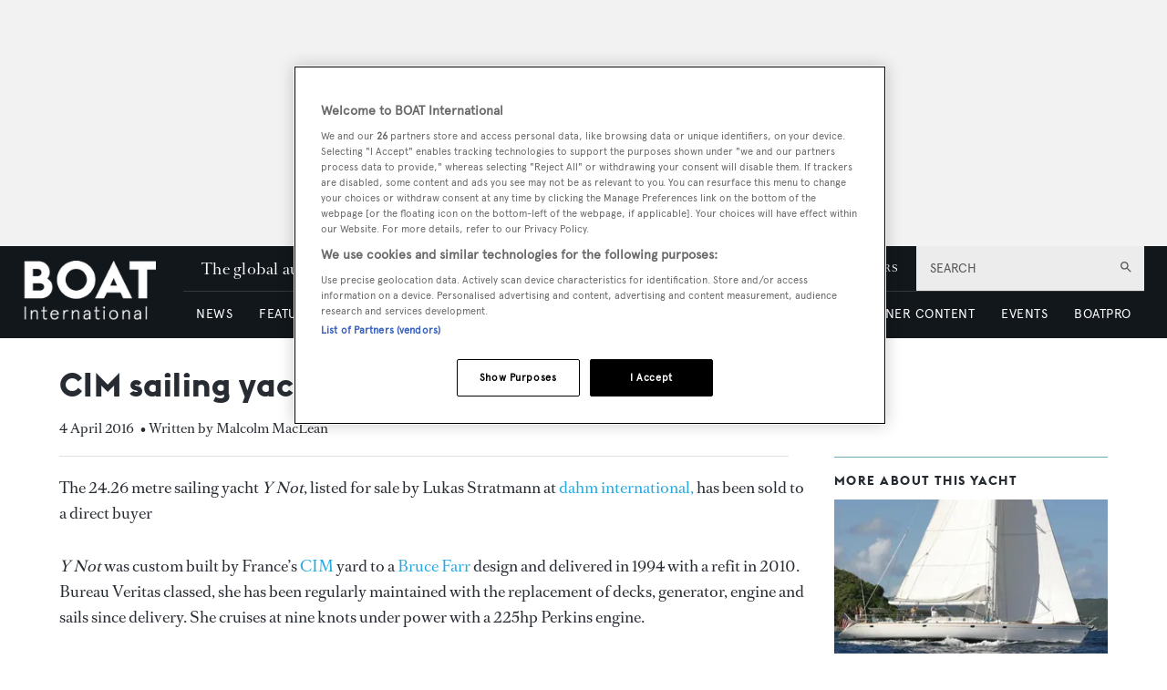

--- FILE ---
content_type: text/html; charset=utf-8
request_url: https://www.boatinternational.com/yacht-market-intelligence/brokerage-sales-news/cim-sailing-yacht-y-not-sold--20883
body_size: 78453
content:
<!DOCTYPE html><html lang="en"><head><link rel="preload" as="style" href="https://fonts.googleapis.com/icon?family=Material+Icons&amp;display=swap"/><link rel="preload" as="style" href="https://use.fontawesome.com/releases/v5.7.1/css/all.css"/><meta charSet="utf-8"/><link rel="preconnect" href="https://cdn.boatinternational.com"/><link rel="preconnect" href="https://www.boatinternational.com/graphql"/><link rel="preconnect" href="https://fonts.gstatic.com" crossorigin="anonymous"/><link rel="preload" href="/static/fonts/euclid.woff" as="font" crossorigin="anonymous" type="font/woff"/><link rel="preload" href="/static/fonts/apercu-regular.woff2" as="font" crossorigin="anonymous" type="font/woff2"/><link rel="preload" href="/static/fonts/RomainText.woff2" as="font" crossorigin="anonymous" type="font/woff2"/><link rel="preload" href="/static/fonts/RomainHeadline.woff2" as="font" crossorigin="anonymous" type="font/woff2"/><meta name="apple-itunes-app" content="app-id=409120727"/><script>
            (function(w,d,s,l,i){w[l]=w[l]||[];w[l].push({'gtm.start':
              new Date().getTime(),event:'gtm.js'});var f=d.getElementsByTagName(s)[0],
              j=d.createElement(s),dl=l!='dataLayer'?'&l='+l:'';j.async=true;j.src=
              'https://www.googletagmanager.com/gtm.js?id='+i+dl;f.parentNode.insertBefore(j,f);
            })(window,document,'script','dataLayer','GTM-WDJMFLC');
          </script><script>
                      console.log('Blaze CMS Next.js Tools - IndexPage component loaded');
            document.addEventListener('click', function(e) {
              var toggleExpandedFilterDesktop = function(originalTarget) {
                var target = originalTarget.closest('.range-slider__wrapper, .filter__section');
                var wasOpen = target.classList.contains('open');

                var toClose = document.querySelectorAll('.bi-search-bar .filter__more-filters-desktop-wrapper.filter__more-filters-desktop-wrapper--open .filter__more-filters-desktop-content > .open');
                for (var i = 0; i < toClose.length; i++) {
                  toClose[i].classList.remove('open');
                }

                if (!wasOpen) target.classList.add('open');
              };

              var toggleExpandedFilterMobile = function(originalTarget) {
                var target = originalTarget.closest('.range-slider__wrapper, .filter__section');
                var wasOpen = target.classList.contains('open');

                var toCloseDesktop = document.querySelectorAll('.bi-search-bar .filter__more-filters-mobile-wrapper.filter__more-filters-mobile-wrapper--open .filter__more-filters-desktop-content > .open');
                for (var i = 0; i < toCloseDesktop.length; i++) {
                  toCloseDesktop[i].classList.remove('open');
                }

                var toCloseMobile = document.querySelectorAll('.bi-search-bar .filter__more-filters-mobile-wrapper.filter__more-filters-mobile-wrapper--open .filter__more-filters-mobile-content > .open');
                for (var i = 0; i < toCloseMobile.length; i++) {
                  toCloseMobile[i].classList.remove('open');
                }

                if (!wasOpen) target.classList.add('open');
              };

              if (window.artificialClick) {
                window.artificialClick = false;
                return;
              }

              var foundSearchBarTextInput = false;
              var foundSearchBarLength = false;
              var foundSearchBarPriceYfs = false;
              var foundSearchBarPriceYfc = false;
              var foundSearchBarYearOfBuildYfs = false;
              var foundSearchBarDestinationsYfc = false;
              var foundMoreFiltersDesktop = false;
              var foundMoreFiltersMobile = false;
              var foundSearchBarYearOfBuildSyd = false;
              var foundSearchBarBuildersSyd = false;
              var foundSearchBarTopSpeedSyd = false;

              var target;

              for (target = e.target; target && target != this; target = target.parentNode) {
                if (target.matches('.bi-search-bar .filter__more-filters-desktop-wrapper.filter__more-filters-desktop-wrapper--open')) {
                  foundMoreFiltersDesktop = true;
                }

                if (target.matches('.bi-search-bar .filter__more-filters-desktop-toggler')) {
                  foundMoreFiltersDesktop = true;
                }

                if (target.matches('.bi-search-bar .filter__more-filters-mobile-wrapper.filter__more-filters-mobile-wrapper--open')) {
                  foundMoreFiltersMobile = true;
                }

                if (target.matches('.bi-search-bar .filter__more-filters-mobile-toggler')) {
                  foundMoreFiltersMobile = true;
                }
              }

              for (target = e.target; target && target != this; target = target.parentNode) {
                if (target.matches('.bi-search-bar .filter__more-filters-desktop-toggler.filter__more-filters-desktop-toggler--open')) {
                  var scrollToTargetTogglerDesktop = document.querySelectorAll('.bi-directory')[0];

                  if (scrollToTargetTogglerDesktop) {
                    window.scrollTo(0, scrollToTargetTogglerDesktop.offsetTop - 100);
                    break;
                  }
                }

                if (target.matches('.bi-search-bar .filter__more-filters-mobile-toggler.filter__more-filters-mobile-toggler--open')) {
                  var scrollToTargetTogglerMobile = document.querySelectorAll('.bi-directory')[0];

                  if (scrollToTargetTogglerMobile) {
                    window.scrollTo(0, scrollToTargetTogglerMobile.offsetTop);
                    break;
                  }
                }

                if (target.matches('.bi-search-bar .filter__more-filters-mobile-content > .filter__section:first-child .form-field--checkbox')) {
                  foundSearchBarTextInput = true;
                  break;
                }

                if (target.matches('.bi-search-bar .filter__more-filters-mobile-content > .range-slider__wrapper:nth-child(2) .values')) {
                  foundSearchBarLength = true;
                  break;
                }

                if (target.matches('.bi-search-bar .filter__more-filters-mobile-content > .range-slider__wrapper:nth-child(2) .range__filter')) {
                  foundSearchBarLength = true;
                  break;
                }

                if (target.matches('.bi-search-bar.bi-search-bar--yfs .filter__more-filters-mobile-content > .range-slider__wrapper:nth-child(3) .values')) {
                  foundSearchBarPriceYfs = true;
                  break;
                }

                if (target.matches('.bi-search-bar.bi-search-bar--yfs .filter__more-filters-mobile-content > .range-slider__wrapper:nth-child(3) .range__filter')) {
                  foundSearchBarPriceYfs = true;
                  break;
                }

                if (target.matches('.bi-search-bar.bi-search-bar--yfs .filter__more-filters-mobile-wrapper:not(.filter__more-filters-mobile-wrapper--open) .filter__more-filters-mobile-content > .range-slider__wrapper:nth-child(3) .form-field--select')) {
                  foundSearchBarPriceYfs = true;
                  break;
                }

                if (target.matches('.bi-search-bar.bi-search-bar--yfs .filter__more-filters-mobile-wrapper.filter__more-filters-mobile-wrapper--open .filter__more-filters-mobile-content > .range-slider__wrapper:nth-child(3) .form-field--select')) {
                  foundMoreFiltersMobile = true;
                  break;
                }

                if (target.matches('.bi-search-bar.bi-search-bar--yfc .filter__more-filters-mobile-content > .range-slider__wrapper:nth-child(3) .values')) {
                  foundSearchBarPriceYfc = true;
                  break;
                }

                if (target.matches('.bi-search-bar.bi-search-bar--yfc .filter__more-filters-mobile-content > .range-slider__wrapper:nth-child(3) .range__filter')) {
                  foundSearchBarPriceYfc = true;
                  break;
                }

                if (target.matches('.bi-search-bar.bi-search-bar--yfc .filter__more-filters-mobile-wrapper:not(.filter__more-filters-mobile-wrapper--open) .filter__more-filters-mobile-content > .range-slider__wrapper:nth-child(3) .form-field--select')) {
                  foundSearchBarPriceYfc = true;
                  break;
                }

                if (target.matches('.bi-search-bar.bi-search-bar--yfc .filter__more-filters-mobile-wrapper.filter__more-filters-mobile-wrapper--open .filter__more-filters-mobile-content > .range-slider__wrapper:nth-child(3) .form-field--select')) {
                  foundMoreFiltersMobile = true;
                  break;
                }

                if (target.matches('.bi-search-bar.bi-search-bar--syd .filter__more-filters-mobile-content > .range-slider__wrapper:nth-child(3) .values')) {
                  foundSearchBarYearOfBuildSyd = true;
                  break;
                }

                if (target.matches('.bi-search-bar.bi-search-bar--syd .filter__more-filters-mobile-content > .range-slider__wrapper:nth-child(3) .range__filter')) {
                  foundSearchBarYearOfBuildSyd = true;
                  break;
                }

                if (target.matches('.bi-search-bar.bi-search-bar--syd .filter__more-filters-mobile-content > .range-slider__wrapper:nth-child(4) .values')) {
                  foundSearchBarTopSpeedSyd = true;
                  break;
                }

                if (target.matches('.bi-search-bar.bi-search-bar--syd .filter__more-filters-mobile-content > .range-slider__wrapper:nth-child(4) .range__filter')) {
                  foundSearchBarTopSpeedSyd = true;
                  break;
                }

                if (target.matches('.bi-search-bar.bi-search-bar--yfs .filter__more-filters-mobile-content > .range-slider__wrapper:nth-child(4) .values')) {
                  foundSearchBarYearOfBuildYfs = true;
                  break;
                }

                if (target.matches('.bi-search-bar.bi-search-bar--yfs .filter__more-filters-mobile-content > .range-slider__wrapper:nth-child(4) .range__filter')) {
                  foundSearchBarYearOfBuildYfs = true;
                  break;
                }

                if (target.matches('.bi-search-bar.bi-search-bar--yfc .filter__more-filters-mobile-content > .filter__section:nth-child(4) .form-field--select')) {
                  foundSearchBarDestinationsYfc = true;
                  break;
                }

                if (target.matches('.bi-search-bar.bi-search-bar--syd .filter__more-filters-mobile-content > .filter__section:nth-child(4) .form-field--select')) {
                  foundSearchBarBuildersSyd = true;
                  break;
                }

                if (target.matches('.bi-search-bar .filter__more-filters-mobile-content > .filter__section:first-child')) {
                  target.classList.toggle('bi-search-bar__filter--open');
                  foundSearchBarTextInput = true;
                  break;
                }

                if (target.matches('.bi-search-bar .filter__more-filters-mobile-content > .range-slider__wrapper:nth-child(2)')) {
                  target.classList.toggle('bi-search-bar__filter--open');
                  foundSearchBarLength = true;
                  break;
                }

                if (target.matches('.bi-search-bar.bi-search-bar--yfs .filter__more-filters-mobile-content > .range-slider__wrapper:nth-child(3)')) {
                  target.classList.toggle('bi-search-bar__filter--open');
                  foundSearchBarPriceYfs = true;
                  break;
                }

                if (target.matches('.bi-search-bar.bi-search-bar--yfc .filter__more-filters-mobile-content > .range-slider__wrapper:nth-child(3)')) {
                  target.classList.toggle('bi-search-bar__filter--open');
                  foundSearchBarPriceYfc = true;
                  break;
                }

                if (target.matches('.bi-search-bar.bi-search-bar--syd .filter__more-filters-mobile-content > .range-slider__wrapper:nth-child(3)')) {
                  target.classList.toggle('bi-search-bar__filter--open');
                  foundSearchBarYearOfBuildSyd = true;
                  break;
                }

                if (target.matches('.bi-search-bar.bi-search-bar--syd .filter__more-filters-mobile-content > .range-slider__wrapper:nth-child(4)')) {
                  target.classList.toggle('bi-search-bar__filter--open');
                  foundSearchBarTopSpeedSyd = true;
                  break;
                }

                if (target.matches('.bi-search-bar.bi-search-bar--yfs .filter__more-filters-mobile-content > .range-slider__wrapper:nth-child(4)')) {
                  target.classList.toggle('bi-search-bar__filter--open');
                  foundSearchBarYearOfBuildYfs = true;
                  break;
                }

                if (target.matches('.bi-search-bar.bi-search-bar--yfc .filter__more-filters-mobile-content > .filter__section:nth-child(4)')) {
                  target.classList.toggle('bi-search-bar__filter--open');
                  foundSearchBarDestinationsYfc = true;
                  break;
                }

                if (target.matches('.bi-search-bar.bi-search-bar--syd .filter__more-filters-mobile-content > .filter__section:nth-child(4)')) {
                  target.classList.toggle('bi-search-bar__filter--open');
                  foundSearchBarBuildersSyd = true;
                  break;
                }

                if (target.matches('.bi-yacht-specs-full--togglable .heading--section')) {
                  target.parentNode.classList.toggle('bi-yacht-specs-full__open-section');
                  break;
                }

                if (target.matches('.contact__buttons--size-sidebar .contact-form__close')) {
                  window.artificialClick = true;
                  document.querySelectorAll('.contact__buttons--size-sidebar')[0].classList.remove('contact__buttons--modals-open');
                  break;
                }

                if (target.matches('.contact__buttons--size-sidebar .contact__buttons__button--at')) {
                  window.artificialClick = true;
                  document.querySelectorAll('.contact__buttons--size-sidebar')[0].classList.add('contact__buttons--modals-open');
                  document.querySelectorAll('.contact__buttons--size-small .contact__buttons__button--at')[0].click();
                  break;
                }

                if (target.matches('.contact__buttons--size-sidebar .contact__buttons__button--phone')) {
                  window.artificialClick = true;
                  document.querySelectorAll('.contact__buttons--size-sidebar')[0].classList.add('contact__buttons--modals-open');
                  document.querySelectorAll('.contact__buttons--size-small .contact__buttons__button--phone')[0].click();
                  break;
                }

                if (target.matches('.contact__buttons--size-sidebar .contact__buttons__button--desktop')) {
                  window.artificialClick = true;
                  document.querySelectorAll('.contact__buttons--size-sidebar')[0].classList.add('contact__buttons--modals-open');
                  document.querySelectorAll('.contact__buttons--size-small .contact__buttons__button--desktop')[0].click();
                  break;
                }

                if (target.matches('.ecommerce__buttons--size-sidebar-new .ecommerce__buttons__button--message') && !target.matches('.charter-page .ecommerce__buttons--size-sidebar-new .ecommerce__buttons__button--message')) {
                  window.artificialClick = true;
                  document.querySelectorAll('.ecommerce__buttons--size-contact-and-request-call')[0].classList.add('ecommerce__buttons--size-contact-and-request-call--temporarily-visible');
                  window.tempButtonEl = document.querySelectorAll('.ecommerce__buttons--size-contact-and-request-call .ecommerce__buttons__button--message-email_broker')[0];
                  window.tempButtonElId = window.tempButtonEl.getAttribute('id');
                  window.tempButtonEl.removeAttribute('id');
                  window.tempButtonEl.click();
                  window.tempButtonEl.setAttribute('id', window.tempButtonElId);
                  delete window.tempButtonEl;
                  delete window.tempButtonElId;
                  break;
                }

                if (target.matches('.ecommerce__buttons--size-sidebar-new .ecommerce__buttons__button--phone') && !target.matches('.charter-page .ecommerce__buttons--size-sidebar-new .ecommerce__buttons__button--phone')) {
                  window.artificialClick = true;
                  document.querySelectorAll('.ecommerce__buttons--size-contact-and-request-call')[0].classList.add('ecommerce__buttons--size-contact-and-request-call--temporarily-visible');
                  document.querySelectorAll('.ecommerce__buttons--size-contact-and-request-call .ecommerce__buttons__button--phone')[0].click();
                  break;
                }

                if (target.matches('.ecommerce__buttons--size-sidebar-new .ecommerce__buttons__button--desktop-multi')) {
                  window.artificialClick = true;
                  document.querySelectorAll('.ecommerce__buttons--size-contact-and-request-call')[0].classList.add('ecommerce__buttons--size-contact-and-request-call--temporarily-visible');
                  document.querySelectorAll('.ecommerce__buttons--size-contact-and-request-call .ecommerce__buttons__button--desktop')[0].classList.add('ecommerce__buttons__hidden-button--visible');
                  document.querySelectorAll('.ecommerce__buttons--size-contact-and-request-call .ecommerce__buttons__button--desktop')[0].click();
                  break;
                }

                if (target.matches('.ecommerce__buttons--size-contact-and-request-call .contact-form__close')) {
                  window.artificialClick = true;
                  document.querySelectorAll('.ecommerce__buttons--size-contact-and-request-call .ecommerce__buttons__button--desktop')[0].classList.remove('ecommerce__buttons__hidden-button--visible');
                  document.querySelectorAll('.ecommerce__buttons--size-contact-and-request-call')[0].classList.remove('ecommerce__buttons--size-contact-and-request-call--temporarily-visible');
                  break;
                }

                if (target.matches('.ecommerce__buttons--size-contact-and-request-call-mobile .ecommerce__buttons__button--message-email_broker')) {
                  window.artificialClick = true;
                  document.querySelectorAll('.ecommerce__buttons--size-contact-and-request-call')[0].classList.add('ecommerce__buttons--size-contact-and-request-call--temporarily-visible');
                  document.querySelectorAll('.ecommerce__buttons--size-contact-and-request-call .ecommerce__buttons__button--message-email_broker')[0].click();
                  break;
                }

                if (target.matches('.ecommerce__buttons--size-contact-and-request-call-mobile .ecommerce__buttons__button--phone')) {
                  window.artificialClick = true;
                  document.querySelectorAll('.ecommerce__buttons--size-contact-and-request-call')[0].classList.add('ecommerce__buttons--size-contact-and-request-call--temporarily-visible');
                  document.querySelectorAll('.ecommerce__buttons--size-contact-and-request-call .ecommerce__buttons__button--phone')[0].click();
                  break;
                }

                if (target.matches('.ecommerce__buttons--size-contact-and-request-call-mobile .ecommerce__buttons__button--message-request_call_back')) {
                  window.artificialClick = true;
                  document.querySelectorAll('.ecommerce__buttons--size-contact-and-request-call')[0].classList.add('ecommerce__buttons--size-contact-and-request-call--temporarily-visible');
                  document.querySelectorAll('.ecommerce__buttons--size-contact-and-request-call .ecommerce__buttons__button--message-request_call_back')[0].click();
                  break;
                }

                if (target.matches('.newsletter-signup__button--type-desktop-sidebar')) {
                  window.artificialClick = true;
                  document.querySelectorAll('.newsletter-signup__button--type-desktop-body-modal')[0].click();
                  break;
                }

                if (target.matches('.bi-directory__sort-and-reset__reset')) {
                  window.artificialClick = true;
                  document.querySelectorAll('.bi-search-bar .filter__more-filters-desktop-buttons .filter__reset > div:last-child')[0].click();
                  break;
                }

                if (target.matches('.bi-search-bar .filter__more-filters-desktop-wrapper.filter__more-filters-desktop-wrapper--open .filter__more-filters-desktop-content > .filter__section--checkboxes > p')) {
                  toggleExpandedFilterDesktop(target.parentNode);
                  foundMoreFiltersDesktop = true;
                  break;
                }

                if (
                  target.matches('.bi-search-bar .filter__more-filters-desktop-wrapper.filter__more-filters-desktop-wrapper--open .filter__more-filters-desktop-content > .filter__section--selects label') ||
                  target.matches('.bi-search-bar .filter__more-filters-desktop-wrapper.filter__more-filters-desktop-wrapper--open .filter__more-filters-desktop-content > .range-slider__wrapper label')
                ) {
                  toggleExpandedFilterDesktop(target.parentNode.parentNode);
                  foundMoreFiltersDesktop = true;
                  break;
                }

                if (target.matches('.bi-search-bar .filter__more-filters-mobile-wrapper.filter__more-filters-mobile-wrapper--open .filter__more-filters-mobile-content .filter__section--checkboxes > p')) {
                  toggleExpandedFilterMobile(target.parentNode);
                  foundMoreFiltersMobile = true;
                  break;
                }

                if (
                  target.matches('.bi-search-bar.bi-search-bar--yfs .filter__more-filters-mobile-wrapper.filter__more-filters-mobile-wrapper--open .filter__more-filters-mobile-content .filter__section--selects label') ||
                  target.matches('.bi-search-bar.bi-search-bar--yfs .filter__more-filters-mobile-wrapper.filter__more-filters-mobile-wrapper--open .filter__more-filters-mobile-content > .range-slider__wrapper:not(:nth-child(3)) label') ||
                  target.matches('.bi-search-bar.bi-search-bar--yfs .filter__more-filters-mobile-wrapper.filter__more-filters-mobile-wrapper--open .filter__more-filters-mobile-content .filter__more-filters-desktop-content .range-slider__wrapper label')
                ) {
                  toggleExpandedFilterMobile(target.parentNode.parentNode);
                  foundMoreFiltersMobile = true;
                  break;
                }

                if (target.matches('.bi-search-bar.bi-search-bar--yfs .filter__more-filters-mobile-wrapper.filter__more-filters-mobile-wrapper--open .filter__more-filters-mobile-content > .range-slider__wrapper:nth-child(3) label')) {
                  toggleExpandedFilterMobile(target.parentNode);
                  foundMoreFiltersMobile = true;
                  break;
                }

                if (
                  target.matches('.bi-search-bar.bi-search-bar--yfc .filter__more-filters-mobile-wrapper.filter__more-filters-mobile-wrapper--open .filter__more-filters-mobile-content .filter__section--selects label') ||
                  target.matches('.bi-search-bar.bi-search-bar--yfc .filter__more-filters-mobile-wrapper.filter__more-filters-mobile-wrapper--open .filter__more-filters-mobile-content > .range-slider__wrapper:not(:nth-child(3)) label') ||
                  target.matches('.bi-search-bar.bi-search-bar--yfc .filter__more-filters-mobile-wrapper.filter__more-filters-mobile-wrapper--open .filter__more-filters-mobile-content .filter__more-filters-desktop-content .range-slider__wrapper label')
                ) {
                  toggleExpandedFilterMobile(target.parentNode.parentNode);
                  foundMoreFiltersMobile = true;
                  break;
                }

                if (target.matches('.bi-search-bar.bi-search-bar--yfc .filter__more-filters-mobile-wrapper.filter__more-filters-mobile-wrapper--open .filter__more-filters-mobile-content > .range-slider__wrapper:nth-child(3) label')) {
                  toggleExpandedFilterMobile(target.parentNode);
                  foundMoreFiltersMobile = true;
                  break;
                }

                if (
                  target.matches('.bi-search-bar.bi-search-bar--syd .filter__more-filters-mobile-wrapper.filter__more-filters-mobile-wrapper--open .filter__more-filters-mobile-content .filter__section--selects label') ||
                  target.matches('.bi-search-bar.bi-search-bar--syd .filter__more-filters-mobile-wrapper.filter__more-filters-mobile-wrapper--open .filter__more-filters-mobile-content > .range-slider__wrapper label') ||
                  target.matches('.bi-search-bar.bi-search-bar--syd .filter__more-filters-mobile-wrapper.filter__more-filters-mobile-wrapper--open .filter__more-filters-mobile-content .filter__more-filters-desktop-content .range-slider__wrapper label')
                ) {
                  toggleExpandedFilterMobile(target.parentNode.parentNode);
                  foundMoreFiltersMobile = true;
                  break;
                }
              }

              for (target = e.target; target && target != this; target = target.parentNode) {
                if (target.matches('.bi-search-bar .filter__more-filters-mobile-buttons > .button--full-width')) {
                  foundMoreFiltersMobile = false;
                  break;
                }

                if (target.matches('.bi-search-bar .filter__more-filters-desktop-buttons > .button--full-width')) {
                  foundMoreFiltersDesktop = false;
                  break;
                }
              }

              if (!foundSearchBarTextInput) {
                var toRemoveSearchBarTextInput = document.querySelector('.filter__more-filters-mobile-content > .filter__section.bi-search-bar__filter--open:first-child');
                if (toRemoveSearchBarTextInput) {
                  toRemoveSearchBarTextInput.classList.remove('bi-search-bar__filter--open');
                }
              }

              if (!foundSearchBarLength) {
                var toRemoveSearchBarLength = document.querySelector('.filter__more-filters-mobile-content > .range-slider__wrapper.bi-search-bar__filter--open:nth-child(2)');
                if (toRemoveSearchBarLength) {
                  toRemoveSearchBarLength.classList.remove('bi-search-bar__filter--open');
                }
              }

              if (!foundSearchBarPriceYfs) {
                var toRemoveSearchBarPriceYfs = document.querySelector('.bi-search-bar.bi-search-bar--yfs .filter__more-filters-mobile-content > .range-slider__wrapper.bi-search-bar__filter--open:nth-child(3)');
                if (toRemoveSearchBarPriceYfs) {
                  toRemoveSearchBarPriceYfs.classList.remove('bi-search-bar__filter--open');
                }
              }

              if (!foundSearchBarPriceYfc) {
                var toRemoveSearchBarPriceYfc = document.querySelector('.bi-search-bar.bi-search-bar--yfc .filter__more-filters-mobile-content > .range-slider__wrapper.bi-search-bar__filter--open:nth-child(3)');
                if (toRemoveSearchBarPriceYfc) {
                  toRemoveSearchBarPriceYfc.classList.remove('bi-search-bar__filter--open');
                }
              }

              if (!foundSearchBarYearOfBuildSyd) {
                var toRemoveSearchBarYearOfBuildSyd = document.querySelector('.bi-search-bar.bi-search-bar--syd .filter__more-filters-mobile-content > .range-slider__wrapper.bi-search-bar__filter--open:nth-child(3)');
                if (toRemoveSearchBarYearOfBuildSyd) {
                  toRemoveSearchBarYearOfBuildSyd.classList.remove('bi-search-bar__filter--open');
                }
              }

              if (!foundSearchBarTopSpeedSyd) {
                var toRemoveSearchBarTopSpeedSyd = document.querySelector('.bi-search-bar.bi-search-bar--syd .filter__more-filters-mobile-content > .range-slider__wrapper.bi-search-bar__filter--open:nth-child(4)');
                if (toRemoveSearchBarTopSpeedSyd) {
                  toRemoveSearchBarTopSpeedSyd.classList.remove('bi-search-bar__filter--open');
                }
              }

              if (!foundSearchBarYearOfBuildYfs) {
                var toRemoveSearchBarYearOfBuildYfs = document.querySelector('.bi-search-bar.bi-search-bar--yfs .filter__more-filters-mobile-content > .range-slider__wrapper.bi-search-bar__filter--open:nth-child(4)');
                if (toRemoveSearchBarYearOfBuildYfs) {
                  toRemoveSearchBarYearOfBuildYfs.classList.remove('bi-search-bar__filter--open');
                }
              }

              if (!foundSearchBarDestinationsYfc) {
                var toRemoveSearchBarDestinationsYfc = document.querySelector('.bi-search-bar.bi-search-bar--yfc .filter__more-filters-mobile-content > .filter__section.bi-search-bar__filter--open:nth-child(4)');
                if (toRemoveSearchBarDestinationsYfc) {
                  toRemoveSearchBarDestinationsYfc.classList.remove('bi-search-bar__filter--open');
                }
              }

              if (!foundSearchBarBuildersSyd) {
                var toRemoveSearchBarBuildersSyd = document.querySelector('.bi-search-bar.bi-search-bar--syd .filter__more-filters-mobile-content > .filter__section.bi-search-bar__filter--open:nth-child(4)');
                if (toRemoveSearchBarBuildersSyd) {
                  toRemoveSearchBarBuildersSyd.classList.remove('bi-search-bar__filter--open');
                }
              }

              if (!foundMoreFiltersDesktop) {
                var toRemoveMoreFiltersDesktopToggler = document.querySelector('.bi-search-bar .filter__more-filters-desktop-toggler--open');
                if (toRemoveMoreFiltersDesktopToggler) {
                  window.artificialClick = true;
                  toRemoveMoreFiltersDesktopToggler.click();
                }
              }

              if (!foundMoreFiltersMobile) {
                var toRemoveMoreFiltersMobileToggler = document.querySelector('.bi-search-bar .filter__more-filters-mobile-toggler--open');
                if (toRemoveMoreFiltersMobileToggler) {
                  window.artificialClick = true;
                  toRemoveMoreFiltersMobileToggler.click();
                }
              }
            }, false);

            document.addEventListener('click', function(e) {
              const findFirstParent = function(el, selector) {
                while ((el = el.parentNode) && el !== document) {
                  if (el.matches(selector)) {
                    return el;
                  }
                }
              }

              const clickOnCloseModal = function(el) {
                var modalRoot = findFirstParent(target, '.modal');
                if (!modalRoot) return;

                var modalHeader = modalRoot.querySelectorAll('.modal__header')[0];
                if (!modalHeader) return;

                var modalClose = modalHeader.querySelectorAll('.modal__close')[0];
                if (!modalClose) return;

                modalClose.click();
              }

              var target;

              for (target = e.target; target && target != this; target = target.parentNode) {
                if (target.matches('.modal .boat-pro-form__content-wrapper .boat-pro-form__close-bar-wrapper')) {
                  clickOnCloseModal(target);
                  break;
                }
              }
            }, false);
          </script><title>CIM sailing yacht Y Not sold</title><meta name="viewport" content="width=device-width, initial-scale=1"/><meta name="description" content="The 24.26 metre sailing yacht Y Not, listed for sale by Lukas Stratmann at dahm international, has been sold to a direct buyer"/><link rel="canonical" href="https://www.boatinternational.com/yacht-market-intelligence/brokerage-sales-news/cim-sailing-yacht-y-not-sold--20883"/><meta property="og:title" content="CIM sailing yacht Y Not sold"/><meta property="og:description" content="The 24.26 metre sailing yacht Y Not, listed for sale by Lukas Stratmann at dahm international, has been sold to a direct buyer"/><meta property="og:image" content="https://cdn.boatinternational.com/convert/bi_prd/bi/library_images/LgJotd1QZKc6nKszt9oC_y-not-yacht-for-sale.jpg/r%5Bwidth%5D=1920/LgJotd1QZKc6nKszt9oC_y-not-yacht-for-sale.jpg"/><meta property="og:url" content="https://www.boatinternational.com/yacht-market-intelligence/brokerage-sales-news/cim-sailing-yacht-y-not-sold--20883"/><meta name="twitter:title" content="CIM sailing yacht Y Not sold"/><meta name="twitter:description" content="The 24.26 metre sailing yacht Y Not, listed for sale by Lukas Stratmann at dahm international, has been sold to a direct buyer"/><meta name="twitter:image" content="https://cdn.boatinternational.com/convert/bi_prd/bi/library_images/LgJotd1QZKc6nKszt9oC_y-not-yacht-for-sale.jpg/r%5Bwidth%5D=1920/LgJotd1QZKc6nKszt9oC_y-not-yacht-for-sale.jpg"/><meta name="twitter:card" content="summary_large_image"/><meta name="next-head-count" content="25"/><link rel="icon" href="/static/img/favicon.png" type="image/x-icon"/><link href="/static/icons/touch-icon-iphone.png" rel="apple-touch-icon"/><link href="/static/icons/touch-icon-ipad.png" rel="apple-touch-icon" sizes="152x152"/><link href="/static/icons/touch-icon-iphone-retina.png" rel="apple-touch-icon" sizes="180x180"/><link href="/static/icons/touch-icon-ipad-retina.png" rel="apple-touch-icon" sizes="167x167"/><link rel="preload" href="/_next/static/css/c7a8320b781587ae.css" as="style"/><link rel="stylesheet" href="/_next/static/css/c7a8320b781587ae.css" data-n-g=""/><noscript data-n-css=""></noscript><script defer="" nomodule="" src="/_next/static/chunks/polyfills-c67a75d1b6f99dc8.js"></script><script defer="" src="/_next/static/chunks/7788.b038bcd839a25414.js"></script><script defer="" src="/_next/static/chunks/9149.85a06fe85b13e5d4.js"></script><script defer="" src="/_next/static/chunks/blazePbLayout.4c7e040b1e99b864.js"></script><script defer="" src="/_next/static/chunks/blazePbLayoutWithStickyTimer.8be7864817551d86.js"></script><script defer="" src="/_next/static/chunks/eade6675.744b96c111dac9ad.js"></script><script defer="" src="/_next/static/chunks/2298.65fc4e76be95c9d9.js"></script><script defer="" src="/_next/static/chunks/blazePbBanner.2a398580fa72ea60.js"></script><script defer="" src="/_next/static/chunks/2465ece5.ae6fc84b37d8a3ed.js"></script><script defer="" src="/_next/static/chunks/8085.a3dd9a8d12943efa.js"></script><script defer="" src="/_next/static/chunks/5920.02c5bd7039833e61.js"></script><script defer="" src="/_next/static/chunks/boatWebHeader.ee0b6b7ecced7d45.js"></script><script defer="" src="/_next/static/chunks/boatWebHeaderNew.f7bbe4a4794975b4.js"></script><script defer="" src="/_next/static/chunks/blazePbGoogleTagManager.2ea9337c42ae8096.js"></script><script defer="" src="/_next/static/chunks/5906.3aac140cede60f90.js"></script><script defer="" src="/_next/static/chunks/blazePbImage.3e2a3de62d4ce8fd.js"></script><script defer="" src="/_next/static/chunks/1325.f6a289896bdaffd9.js"></script><script defer="" src="/_next/static/chunks/5761.c28c63fb3f53ee40.js"></script><script defer="" src="/_next/static/chunks/blazePbDataSummary.f67249af5781f9c4.js"></script><script defer="" src="/_next/static/chunks/blazePbTextBlock.960807e6d88b17c2.js"></script><script defer="" src="/_next/static/chunks/2870.0050aae75f8c99d9.js"></script><script defer="" src="/_next/static/chunks/boatWebNewsletterSignup.c8703111b7ac65a5.js"></script><script defer="" src="/_next/static/chunks/boatWebVisibilityTracking.d794e4e7cec4bfe2.js"></script><script defer="" src="/_next/static/chunks/3262.967a2914493ac059.js"></script><script defer="" src="/_next/static/chunks/6024.5a1c7fc5955e8d9d.js"></script><script defer="" src="/_next/static/chunks/8793.0aaac490e7eb15ce.js"></script><script defer="" src="/_next/static/chunks/blazePbCard.0da55886fe121141.js"></script><script defer="" src="/_next/static/chunks/2814.4faab4e300ef5647.js"></script><script defer="" src="/_next/static/chunks/blazePbGoogleTagManagerEvent.6739c85704f4e49b.js"></script><script defer="" src="/_next/static/chunks/blazePbCode.8c50c3bc6cc4f553.js"></script><script defer="" src="/_next/static/chunks/blazePbStructuredData.307b065ceeaaf3a2.js"></script><script defer="" src="/_next/static/chunks/blazePbDataSummaryHeadingLargeSummary.8d292df0ae6284fd.js"></script><script defer="" src="/_next/static/chunks/blazePbDataSummaryItemDetailsSummary.d744cfcc2ab79162.js"></script><script defer="" src="/_next/static/chunks/8339.a93d61f3d7bd8c66.js"></script><script defer="" src="/_next/static/chunks/9611.17b0fa9354a07e28.js"></script><script defer="" src="/_next/static/chunks/blazePbLazyImage.83d4d25081a282cc.js"></script><script defer="" src="/_next/static/chunks/2053.2f2c767ee3672f44.js"></script><script defer="" src="/_next/static/chunks/7781.18ea17810be5acba.js"></script><script defer="" src="/_next/static/chunks/boatWebEcommerceImpression.0668a640bbc001f4.js"></script><script src="/_next/static/chunks/webpack-945d06077b923151.js" defer=""></script><script src="/_next/static/chunks/framework-eca1bedb8b0b9a1d.js" defer=""></script><script src="/_next/static/chunks/main-97d918ca3c16cf34.js" defer=""></script><script src="/_next/static/chunks/pages/_app-7beb7c3b1972dcce.js" defer=""></script><script src="/_next/static/chunks/9697-1366aa6840d96f8c.js" defer=""></script><script src="/_next/static/chunks/7695-08434b2a4a9c6357.js" defer=""></script><script src="/_next/static/chunks/4684-ae5bf6f8af78f433.js" defer=""></script><script src="/_next/static/chunks/pages/Resolver-309a4c3d0f4d98fb.js" defer=""></script><script src="/_next/static/mQQQ8UuUPqcvRTR3pOvYC/_buildManifest.js" defer=""></script><script src="/_next/static/mQQQ8UuUPqcvRTR3pOvYC/_ssgManifest.js" defer=""></script></head><body><div id="__next"><div class="site-container page-type-selector--article"><main class="main"><div class="resolver-container root-selector--yacht-market-intelligence root-selector--yacht-market-intelligence--brokerage-sales-news"><div class="row row--full-width row--sticky"><div class="banner  banner-loading"><style>@media(min-width:320px){.banner-9b6ca400-692b-11ea-a641-79c1b950f713{min-height:100px;}
@media(min-width:728px){.banner-9b6ca400-692b-11ea-a641-79c1b950f713{min-height:100px;}
@media(min-width:970px){.banner-9b6ca400-692b-11ea-a641-79c1b950f713{min-height:250px;}</style><div class="ad-slot ad-slot-loading banner-9b6ca400-692b-11ea-a641-79c1b950f713" data-testid="ad-slot"><div class="adunitContainer"><div class="adBox"></div></div></div></div></div><div class="header"><div class="header__wrapper"><div class="header__mobile-button"><i><svg stroke="currentColor" fill="currentColor" stroke-width="0" viewBox="0 0 24 24" height="1em" width="1em" xmlns="http://www.w3.org/2000/svg"><path fill="none" d="M0 0h24v24H0z"></path><path d="M3 18h18v-2H3v2zm0-5h18v-2H3v2zm0-7v2h18V6H3z"></path></svg></i></div><a aria-label="Home" class="header__logo-link" href="/"><img class="header__logo-image" src="/static/img/logo.png" alt="Boat logo"/></a><div class="header__search"><div class="search-wrapper search-wrapper--toggler"><div class="search-wrapper__disclaimer">SEARCH</div><div class="search-wrapper__icon"><i><svg stroke="currentColor" fill="currentColor" stroke-width="0" viewBox="0 0 24 24" height="1em" width="1em" xmlns="http://www.w3.org/2000/svg"><path fill="none" d="M0 0h24v24H0z"></path><path d="M15.5 14h-.79l-.28-.27A6.471 6.471 0 0016 9.5 6.5 6.5 0 109.5 16c1.61 0 3.09-.59 4.23-1.57l.27.28v.79l5 4.99L20.49 19l-4.99-5zm-6 0C7.01 14 5 11.99 5 9.5S7.01 5 9.5 5 14 7.01 14 9.5 11.99 14 9.5 14z"></path></svg></i></div></div></div><div class="header__menus"><div class="header__secondary-menu__wrapper"><p class="header__strapline">The global authority in superyachting</p><ul class="header__secondary-menu"><li class="header__secondary-menu__item"><a aria-label="PODCAST" class="header__secondary-menu__item-link" data-gtm-name="PODCAST" href="/podcasts">PODCAST</a></li><li class="header__secondary-menu__item"><a aria-label="SHOP" href="https://shop.boatinternational.com/shop" target="_blank" class="header__secondary-menu__item-link" data-gtm-name="SHOP">SHOP</a></li><li class="header__secondary-menu__item"><a aria-label="SUBSCRIBE" class="header__secondary-menu__item-link" data-gtm-name="SUBSCRIBE" href="/subscriptions">SUBSCRIBE</a></li><li class="header__secondary-menu__item"><a aria-label="NEWSLETTERS" class="header__secondary-menu__item-link" data-gtm-name="NEWSLETTERS" href="/newsletters">NEWSLETTERS</a></li></ul></div><ul class="header__main-menu"><li class="header__main-menu__item header__main-menu__item--yachts header__main-menu__item--huge-subitems bi-channel--yachts"><a aria-label="NEWS" class="header__main-menu__item-link" data-gtm-name="NEWS" href="/yachts">NEWS</a><div class="header__main-menu__item-toggler">NEWS</div><div class="header__main-menu__subitems bi-channel--yachts submenu-open-false"><ul class="header__main-menu__subitems-block"><li class="header__main-menu__subitem header__main-menu__subitem--root"><a aria-label="News Home" class="header__main-menu__subitem-link" data-gtm-name="News Home" href="/yachts">News Home</a></li><li class="header__main-menu__subitem"><a aria-label="Yacht News" class="header__main-menu__subitem-link" data-gtm-name="Yacht News" href="/yachts/news">Yacht News</a></li><li class="header__main-menu__subitem"><a aria-label="Brokerage News" class="header__main-menu__subitem-link" data-gtm-name="Brokerage News" href="/yacht-market-intelligence/brokerage-sales-news">Brokerage News</a></li><li class="header__main-menu__subitem"><a aria-label="BOATPro News" class="header__main-menu__subitem-link" data-gtm-name="BOATPro News" href="/boat-pro/news">BOATPro News</a></li></ul><ul class="header__main-menu__subitems-block"><li class="header__main-menu__subitem"><a aria-label="Yacht Index" class="header__main-menu__subitem-link" data-gtm-name="Yacht Index" href="/yachts/the-register">Yacht Index</a></li><li class="header__main-menu__subitem"><a aria-label="Builder &amp; Designer Directory" class="header__main-menu__subitem-link" data-gtm-name="Builder &amp; Designer Directory" href="/profiles">Builder &amp; Designer Directory</a></li><li class="header__main-menu__subitem"><a aria-label="The Superyacht Directory" class="header__main-menu__subitem-link" data-gtm-name="The Superyacht Directory" href="/yachts/the-superyacht-directory">The Superyacht Directory</a></li></ul><ul class="header__main-menu__subitems-block"><li class="header__main-menu__subitem"><a aria-label="Monaco Yacht Show" class="header__main-menu__subitem-link" data-gtm-name="Monaco Yacht Show" href="/yachts/monaco-yacht-show">Monaco Yacht Show</a></li><li class="header__main-menu__subitem"><a aria-label="Cannes Yachting Festival" class="header__main-menu__subitem-link" data-gtm-name="Cannes Yachting Festival" href="/yachts/cannes-yachting-festival">Cannes Yachting Festival</a></li></ul><ul class="header__main-menu__subitems-block"><li class="header__main-menu__subitem"><a aria-label="Palm Beach Boat Show" class="header__main-menu__subitem-link" data-gtm-name="Palm Beach Boat Show" href="/yachts/palm-beach-international-boat-show">Palm Beach Boat Show</a></li><li class="header__main-menu__subitem"><a aria-label="FLIBS" class="header__main-menu__subitem-link" data-gtm-name="FLIBS" href="/yachts/fort-lauderdale-international-boat-show">FLIBS</a></li></ul></div></li><li class="header__main-menu__item header__main-menu__item--feature-reviews header__main-menu__item--huge-subitems bi-channel--features-reviews"><a aria-label="FEATURES &amp; REVIEWS" class="header__main-menu__item-link" data-gtm-name="FEATURES &amp; REVIEWS" href="/features-reviews">FEATURES &amp; REVIEWS</a><div class="header__main-menu__item-toggler">FEATURES &amp; REVIEWS</div><div class="header__main-menu__subitems bi-channel--features-reviews submenu-open-false"><ul class="header__main-menu__subitems-block"><li class="header__main-menu__subitem header__main-menu__subitem--root"><a aria-label="Features &amp; Reviews Home" class="header__main-menu__subitem-link" data-gtm-name="Features &amp; Reviews Home" href="/features-reviews">Features &amp; Reviews Home</a></li><li class="header__main-menu__subitem"><a aria-label="Yacht Reports" class="header__main-menu__subitem-link" data-gtm-name="Yacht Reports" href="/yachts/reports">Yacht Reports</a></li><li class="header__main-menu__subitem"><a aria-label="Features" class="header__main-menu__subitem-link" data-gtm-name="Features" href="/yachts/editorial-features">Features</a></li><li class="header__main-menu__subitem"><a aria-label="Owners&#x27; Experiences" class="header__main-menu__subitem-link" data-gtm-name="Owners&#x27; Experiences" href="/luxury-yacht-life/owners-experiences">Owners&#x27; Experiences</a></li></ul><ul class="header__main-menu__subitems-block"><li class="header__main-menu__subitem"><a aria-label="Yacht Advice" class="header__main-menu__subitem-link" data-gtm-name="Yacht Advice" href="/yachts/luxury-yacht-advice">Yacht Advice</a></li><li class="header__main-menu__subitem"><a aria-label="Yacht Design" class="header__main-menu__subitem-link" data-gtm-name="Yacht Design" href="/yachts/yacht-design">Yacht Design</a></li><li class="header__main-menu__subitem"><a aria-label="Yacht Interiors" class="header__main-menu__subitem-link" data-gtm-name="Yacht Interiors" href="/luxury-yacht-life/interiors">Yacht Interiors</a></li></ul><ul class="header__main-menu__subitems-block"><li class="header__main-menu__subitem"><a aria-label="12m to 24m yachts" class="header__main-menu__subitem-link" data-gtm-name="12m to 24m yachts" href="/yachts/12-24">12m to 24m yachts</a></li><li class="header__main-menu__subitem"><a aria-label="The largest yachts in the world" class="header__main-menu__subitem-link" data-gtm-name="The largest yachts in the world" href="/yachts/the-register/largest-yachts-in-the-world">The largest yachts in the world</a></li><li class="header__main-menu__subitem"><a aria-label="Podcasts" class="header__main-menu__subitem-link" data-gtm-name="Podcasts" href="/podcasts">Podcasts</a></li></ul></div></li><li class="header__main-menu__item header__main-menu__item--for-sale bi-channel--yfs"><a aria-label="YACHTS FOR SALE" class="header__main-menu__item-link" data-gtm-name="YACHTS FOR SALE" href="/yachts-for-sale">YACHTS FOR SALE</a><div class="header__main-menu__item-toggler">YACHTS FOR SALE</div><div class="header__main-menu__subitems bi-channel--yfs submenu-open-false"><ul class="header__main-menu__subitems-block"><li class="header__main-menu__subitem header__main-menu__subitem--root"><a aria-label="All yachts for sale" class="header__main-menu__subitem-link" data-gtm-name="All yachts for sale" href="/yachts-for-sale">All yachts for sale</a></li><li class="header__main-menu__subitem"><a aria-label="Motor yachts" class="header__main-menu__subitem-link" data-gtm-name="Motor yachts" href="/yachts-for-sale/motor-yachts">Motor yachts</a></li><li class="header__main-menu__subitem"><a aria-label="Sailing yachts" class="header__main-menu__subitem-link" data-gtm-name="Sailing yachts" href="/yachts-for-sale/sailing-yachts">Sailing yachts</a></li></ul><ul class="header__main-menu__subitems-block"><li class="header__main-menu__subitem"><a aria-label="Explorer yachts" class="header__main-menu__subitem-link" data-gtm-name="Explorer yachts" href="/yachts-for-sale/explorer-yachts">Explorer yachts</a></li><li class="header__main-menu__subitem"><a aria-label="Classic yachts" class="header__main-menu__subitem-link" data-gtm-name="Classic yachts" href="/yachts-for-sale/classic-yachts">Classic yachts</a></li></ul><ul class="header__main-menu__subitems-block"><li class="header__main-menu__subitem"><a aria-label="Brokerage News" class="header__main-menu__subitem-link" data-gtm-name="Brokerage News" href="/yacht-market-intelligence/brokerage-sales-news">Brokerage News</a></li><li class="header__main-menu__subitem"><a aria-label="Most expensive superyachts" class="header__main-menu__subitem-link" data-gtm-name="Most expensive superyachts" href="/yacht-market-intelligence/brokerage-sales-news/most-expensive-yachts-for-sale">Most expensive superyachts</a></li></ul><ul class="header__main-menu__subitems-block"><li class="header__main-menu__subitem"><a aria-label="Sale Broker Directory" class="header__main-menu__subitem-link" data-gtm-name="Sale Broker Directory" href="/yachts/luxury-yacht-broker-directory?listType=For%20Sale">Sale Broker Directory</a></li></ul></div></li><li class="header__main-menu__item header__main-menu__item--charter bi-channel--yfc"><a aria-label="YACHTS FOR CHARTER" class="header__main-menu__item-link" data-gtm-name="YACHTS FOR CHARTER" href="/charter">YACHTS FOR CHARTER</a><div class="header__main-menu__item-toggler">YACHTS FOR CHARTER</div><div class="header__main-menu__subitems bi-channel--yfc submenu-open-false"><ul class="header__main-menu__subitems-block"><li class="header__main-menu__subitem header__main-menu__subitem--root"><a aria-label="Charter Home" class="header__main-menu__subitem-link" data-gtm-name="Charter Home" href="/charter">Charter Home</a></li><li class="header__main-menu__subitem"><a aria-label="All Charter Yachts" class="header__main-menu__subitem-link" data-gtm-name="All Charter Yachts" href="/charter/luxury-yachts-for-charter">All Charter Yachts</a></li><li class="header__main-menu__subitem"><a aria-label="Explorer yachts" class="header__main-menu__subitem-link" data-gtm-name="Charter Explorer yachts" href="/charter/luxury-yachts-for-charter/explorer-yachts">Explorer yachts</a></li><li class="header__main-menu__subitem"><a aria-label="Classic yachts" class="header__main-menu__subitem-link" data-gtm-name="Charter Classic yachts" href="/charter/luxury-yachts-for-charter/classic-yachts">Classic yachts</a></li></ul><ul class="header__main-menu__subitems-block"><li class="header__main-menu__subitem"><a aria-label="Motor yachts" class="header__main-menu__subitem-link" data-gtm-name="Charter Motor yachts" href="/charter/luxury-yachts-for-charter/motor-yachts">Motor yachts</a></li><li class="header__main-menu__subitem"><a aria-label="Sailing yachts" class="header__main-menu__subitem-link" data-gtm-name="Charter Sailing yachts" href="/charter/luxury-yachts-for-charter/sailing-yachts">Sailing yachts</a></li><li class="header__main-menu__subitem"><a aria-label="Charter Deals" class="header__main-menu__subitem-link" data-gtm-name="Charter Deals" href="/charter/luxury-yachts-for-charter/deals">Charter Deals</a></li></ul><ul class="header__main-menu__subitems-block"><li class="header__main-menu__subitem"><a aria-label="Charter Reviews" class="header__main-menu__subitem-link" data-gtm-name="Charter Reviews" href="/charter/reviews">Charter Reviews</a></li><li class="header__main-menu__subitem"><a aria-label="Charter Advice" class="header__main-menu__subitem-link" data-gtm-name="Charter Advice" href="/charter/luxury-yacht-charter-advice">Charter Advice</a></li><li class="header__main-menu__subitem"><a aria-label="Charter Destinations" class="header__main-menu__subitem-link" data-gtm-name="Charter Destinations" href="/charter/charter-destinations">Charter Destinations</a></li></ul></div></li><li class="header__main-menu__item header__main-menu__item--boat-life header__main-menu__item--medium-subitems bi-channel--boat-life"><a aria-label="TRAVEL &amp; LUXURY" class="header__main-menu__item-link" data-gtm-name="Travel &amp; luxury" href="/luxury-yacht-life">TRAVEL &amp; LUXURY</a><div class="header__main-menu__item-toggler">TRAVEL &amp; LUXURY</div><div class="header__main-menu__subitems bi-channel--boat-life submenu-open-false"><ul class="header__main-menu__subitems-block"><li class="header__main-menu__subitem header__main-menu__subitem--root"><a aria-label="Travel &amp; Luxury Home" class="header__main-menu__subitem-link" data-gtm-name="Travel &amp; Luxury Home" href="/luxury-yacht-life">Travel &amp; Luxury Home</a></li><li class="header__main-menu__subitem"><a aria-label="Superyacht lifestyle" class="header__main-menu__subitem-link" data-gtm-name="Superyacht lifestyle" href="/luxury-yacht-life/lifestyle">Superyacht lifestyle</a></li><li class="header__main-menu__subitem"><a aria-label="Tech &amp; Toys" class="header__main-menu__subitem-link" data-gtm-name="Tech &amp; Toys" href="/luxury-yacht-life/tech-toys">Tech &amp; Toys</a></li><li class="header__main-menu__subitem"><a aria-label="Property" class="header__main-menu__subitem-link" data-gtm-name="Property" href="/luxury-yacht-life/property">Property</a></li></ul><ul class="header__main-menu__subitems-block"><li class="header__main-menu__subitem"><a aria-label="Mediterranean" class="header__main-menu__subitem-link" data-gtm-name="Mediterranean" href="/destinations/mediterranean-yacht-destinations">Mediterranean</a></li><li class="header__main-menu__subitem"><a aria-label="Caribbean" class="header__main-menu__subitem-link" data-gtm-name="Caribbean" href="/destinations/caribbean-yacht-destinations">Caribbean</a></li><li class="header__main-menu__subitem"><a aria-label="Americas" class="header__main-menu__subitem-link" data-gtm-name="Americas" href="/destinations/americas-yacht-destinations">Americas</a></li></ul><ul class="header__main-menu__subitems-block"><li class="header__main-menu__subitem"><a aria-label="Rest of the World" class="header__main-menu__subitem-link" data-gtm-name="Rest of the World" href="/destinations/rest-of-the-world-yacht-destinations">Rest of the World</a></li><li class="header__main-menu__subitem"><a aria-label="South Pacific" class="header__main-menu__subitem-link" data-gtm-name="South Pacific" href="/destinations/south-pacific">South Pacific</a></li></ul><ul class="header__main-menu__subitems-block"><li class="header__main-menu__subitem"><a aria-label="Captains&#x27; Club" class="header__main-menu__subitem-link" data-gtm-name="Captains&#x27; Club" href="/captains-club">Captains&#x27; Club</a></li><li class="header__main-menu__subitem"><a aria-label="Owners&#x27; Club" class="header__main-menu__subitem-link" data-gtm-name="Owners&#x27; Club" href="/luxury-yacht-life/owners-club">Owners&#x27; Club</a></li></ul></div></li><li class="header__main-menu__item header__main-menu__item--partner-content header__main-menu__item--thin-subitems header__main-menu__item--subitems-right bi-channel--vbs"><span class="header__main-menu__item-link">PARTNER CONTENT</span><div class="header__main-menu__item-toggler">PARTNER CONTENT</div><div class="header__main-menu__subitems bi-channel--vbs submenu-open-false"><ul class="header__main-menu__subitems-block header__main-menu__subitems-block--partner-content"><li class="header__main-menu__subitem"><a aria-label="BOAT Showcase" class="header__main-menu__subitem-link" data-gtm-name="BOAT Showcase" href="/showcase">BOAT Showcase</a></li><li class="header__main-menu__subitem"><a aria-label="BOAT Presents" class="header__main-menu__subitem-link" data-gtm-name="BOAT Presents" href="/boat-presents">BOAT Presents</a></li></ul></div></li><li class="header__main-menu__item header__main-menu__item--events bi-channel--events"><a aria-label="EVENTS" class="header__main-menu__item-link" data-gtm-name="EVENTS" href="/luxury-yacht-events">EVENTS</a><div class="header__main-menu__item-toggler">EVENTS</div><div class="header__main-menu__subitems bi-channel--events submenu-open-false"><ul class="header__main-menu__subitems-block"><li class="header__main-menu__subitem header__main-menu__subitem--root"><a aria-label="Events Home" class="header__main-menu__subitem-link" data-gtm-name="Events Home" href="/luxury-yacht-events">Events Home</a></li><li class="header__main-menu__subitem"><a aria-label="Superyacht Design Festival" class="header__main-menu__subitem-link" data-gtm-name="Superyacht Design Festival" href="/luxury-yacht-events/superyacht-design-festival">Superyacht Design Festival</a></li><li class="header__main-menu__subitem"><a aria-label="World Superyacht Awards" class="header__main-menu__subitem-link" data-gtm-name="World Superyacht Awards" href="/luxury-yacht-events/world-superyacht-awards">World Superyacht Awards</a></li><li class="header__main-menu__subitem"><a aria-label="Design and Innovation Awards" class="header__main-menu__subitem-link" data-gtm-name="Design and Innovation Awards" href="/luxury-yacht-events/design-and-innovation-awards">Design and Innovation Awards</a></li></ul><ul class="header__main-menu__subitems-block"><li class="header__main-menu__subitem"><a aria-label="Young Designer of the Year Award" class="header__main-menu__subitem-link" data-gtm-name="Young Designer of the Year Award" href="/luxury-yacht-events/young-designer-of-the-year-award">Young Designer of the Year Award</a></li><li class="header__main-menu__subitem"><a aria-label="Artistry and Craft Awards" class="header__main-menu__subitem-link" data-gtm-name="Artistry and Craft Awards" href="/luxury-yacht-events/boat-artistry-and-craft-awards">Artistry and Craft Awards</a></li><li class="header__main-menu__subitem"><a aria-label="Explorer Yachts Summit" class="header__main-menu__subitem-link" data-gtm-name="Explorer Yachts Summit" href="/luxury-yacht-events/explorer-yachts-summit">Explorer Yachts Summit</a></li></ul><ul class="header__main-menu__subitems-block"><li class="header__main-menu__subitem"><a aria-label="Ocean Talks" class="header__main-menu__subitem-link" data-gtm-name="Ocean Talks" href="/luxury-yacht-events/ocean-talks">Ocean Talks</a></li><li class="header__main-menu__subitem"><a aria-label="The Ocean Awards" class="header__main-menu__subitem-link" data-gtm-name="The Ocean Awards" href="/luxury-yacht-events/ocean-awards">The Ocean Awards</a></li><li class="header__main-menu__subitem"><a aria-label="BOAT Connect" class="header__main-menu__subitem-link" data-gtm-name="BOAT Connect" href="/luxury-yacht-events/boat-connect">BOAT Connect</a></li></ul><ul class="header__main-menu__subitems-block"><li class="header__main-menu__subitem"><a aria-label="Between the bays" class="header__main-menu__subitem-link" data-gtm-name="Between the bays" href="/luxury-yacht-events/between-the-bays">Between the bays</a></li><li class="header__main-menu__subitem"><a aria-label="Golf Invitational" class="header__main-menu__subitem-link" data-gtm-name="Golf Invitational" href="/luxury-yacht-events/golf-invitational">Golf Invitational</a></li></ul></div></li><li class="header__main-menu__item header__main-menu__item--boat-pro header__main-menu__item--subitems-right bi-channel--boat-pro"><a aria-label="BOATPRO" class="header__main-menu__item-link" data-gtm-name="BOATPRO" href="/boat-pro">BOATPRO</a><div class="header__main-menu__item-toggler">BOATPRO</div><div class="header__main-menu__subitems bi-channel--boat-pro submenu-open-false"><ul class="header__main-menu__subitems-block"><li class="header__main-menu__subitem header__main-menu__subitem--root"><a aria-label="BOATPro Home" class="header__main-menu__subitem-link" data-gtm-name="BOATPro Home" href="/boat-pro">BOATPro Home</a></li><li class="header__main-menu__subitem"><a aria-label="News" class="header__main-menu__subitem-link" data-gtm-name="News" href="/boat-pro/news">News</a></li><li class="header__main-menu__subitem"><a aria-label="Superyacht Insight" class="header__main-menu__subitem-link" data-gtm-name="Superyacht Insight" href="/boat-pro/superyacht-insight">Superyacht Insight</a></li><li class="header__main-menu__subitem"><a aria-label="Global Order Book" class="header__main-menu__subitem-link" data-gtm-name="Global Order Book" href="/boat-pro/global-order-book">Global Order Book</a></li></ul><ul class="header__main-menu__subitems-block"><li class="header__main-menu__subitem"><a aria-label="Premium Content" class="header__main-menu__subitem-link" data-gtm-name="Premium Content" href="/boat-pro/premium">Premium Content</a></li><li class="header__main-menu__subitem"><a aria-label="Product Features" class="header__main-menu__subitem-link" data-gtm-name="Product Features" href="/boat-pro/features">Product Features</a></li><li class="header__main-menu__subitem"><a aria-label="Testimonials" class="header__main-menu__subitem-link" data-gtm-name="Testimonials" href="/boat-pro/testimonials">Testimonials</a></li></ul><ul class="header__main-menu__subitems-block"><li class="header__main-menu__subitem"><a aria-label="Pricing Plan" class="header__main-menu__subitem-link" data-gtm-name="Pricing Plan" href="/boat-pro/pricing">Pricing Plan</a></li><li class="header__main-menu__subitem"><a aria-label="Mobile App" class="header__main-menu__subitem-link" data-gtm-name="Mobile App" href="/boat-pro/mobile-app">Mobile App</a></li><li class="header__main-menu__subitem"><a aria-label="Contact Us" class="header__main-menu__subitem-link" data-gtm-name="Contact Us" href="/boat-pro/contact">Contact Us</a></li></ul><ul class="header__main-menu__subitems-block"><li class="header__main-menu__subitem"><a aria-label="Subscriber Login" href="https://pro.boatinternational.com/" target="" class="header__main-menu__subitem-link" data-gtm-name="Subscriber Login">Subscriber Login</a></li></ul></div></li><li class="header__main-menu__item header__main-menu__item--shop header__main-menu__item--mobile-only"><a aria-label="SHOP" href="https://shop.boatinternational.com/shop" target="_blank" class="header__main-menu__item-link" data-gtm-name="SHOP">SHOP</a></li><li class="header__main-menu__item header__main-menu__item--subscribe header__main-menu__item--mobile-only"><a aria-label="SUBSCRIBE" class="header__main-menu__item-link" data-gtm-name="SUBSCRIBE" href="/subscriptions">SUBSCRIBE</a></li><li class="header__main-menu__item header__main-menu__item--newsletters header__main-menu__item--mobile-only"><a aria-label="NEWSLETTERS" class="header__main-menu__item-link" data-gtm-name="NEWSLETTERS" href="/newsletters">NEWSLETTERS</a></li></ul></div></div><div class="header__mobile-subnavbar header__mobile-subnavbar--boat-pro"><div class="header__mobile-subnavbar__title"><a aria-label="BOATPro" class="header__mobile-subnavbar__main-link" data-gtm-name="BOATPro" href="/boat-pro">BOATPro</a></div><ul class="header__mobile-subnavbar__items"><li class="header__mobile-subnavbar__item"><a aria-label="News" class="header__mobile-subnavbar__item-link" data-gtm-name="News" href="/boat-pro/news">News</a></li><li class="header__mobile-subnavbar__item"><a aria-label="Insight" class="header__mobile-subnavbar__item-link" data-gtm-name="Insight" href="/boat-pro/superyacht-insight">Insight</a></li><li class="header__mobile-subnavbar__item"><a aria-label="Order Book" class="header__mobile-subnavbar__item-link" data-gtm-name="Order Book" href="/boat-pro/global-order-book">Order Book</a></li><li class="header__mobile-subnavbar__item"><a aria-label="Pricing Plan" class="header__mobile-subnavbar__item-link" data-gtm-name="Pricing Plan" href="/boat-pro/pricing">Pricing Plan</a></li><li class="header__mobile-subnavbar__item"><a aria-label="Features" class="header__mobile-subnavbar__item-link" data-gtm-name="Features" href="/boat-pro/features">Features</a></li></ul></div></div><div class="row row--boxed"></div><div class="row row--wide bi-article-title"><h1 class="heading heading--large">CIM sailing yacht Y Not sold</h1><div class="details"><span class=""> <!-- -->4 April 2016</span><span class=""> <!-- -->• Written by Malcolm MacLean<!-- --> </span></div></div><div class="row row--boxed page bi-main-content display-row"><div class="column column--content"><div class="row row--wide bi-article"> <p>The 24.26 metre sailing yacht <em>Y Not</em>, listed for sale by Lukas Stratmann at <a aria-label="dahm international," href="https://www.boatinternational.com/yachts/luxury-yacht-broker-directory/dahm-international--2391" target="">dahm international,</a> has been sold to a direct buyer</p>
<p><em>Y Not</em> was custom built by France’s <a aria-label="CIM" href="https://www.boatinternational.com/profiles/cim--21153" target="">CIM</a> yard to a <a aria-label="Bruce Farr" href="https://www.boatinternational.com/profiles/farr-yacht-design--17339" target="">Bruce Farr</a> design and delivered in 1994 with a refit in 2010. Bureau Veritas classed, she has been regularly maintained with the replacement of decks, generator, engine and sails since delivery. She cruises at nine knots under power with a 225hp Perkins engine.</p> <div class="image " parent="[object Object]" allSearchFilters="" __typename="PublishedArticle" id="0c34f6b0-bd37-11ea-98f9-27b3005dca27" slug="cim-sailing-yacht-y-not-sold--20883" image="[object Object]" formattedMetaTitle="CIM sailing yacht Y Not sold" formattedMetaDescription="The 24.26 metre sailing yacht Y Not, listed for sale by Lukas Stratmann at dahm international, has been sold to a direct buyer" selectedImage="0" alt="Y Not - yacht sold" caption="&lt;em&gt;Y Not&lt;/em&gt; - yacht sold by dahm international" banner="[object Object]" entity="" imageRelation=""><div class="image__details" data-testid="image-details"><div class="caption"><em>Y Not</em> - yacht sold by dahm international</div></div></div> <p><a aria-label="Olivier Flahault" href="https://www.boatinternational.com/profiles/olivier-flahault--18099" target="">Olivier Flahault</a> coordinated exterior and interior spaces, creating a well-balanced practical design with a superyacht look and feel throughout the interior. A raised saloon is surrounded by glass, enabling ample natural light to pour in, and <em>Y Not</em> has a separate dining area with fridge and bar.</p>
<div class="banner  banner-loading"><style>@media(min-width:1px){.banner-6085b7e0-cdcc-11ea-ab2d-212d3db22405{min-height:250px;}
@media(min-width:546px){.banner-6085b7e0-cdcc-11ea-ab2d-212d3db22405{min-height:141px;}</style><div class="ad-slot ad-slot-loading banner-6085b7e0-cdcc-11ea-ab2d-212d3db22405" data-testid="ad-slot"><div class="adunitContainer"><div class="adBox"></div></div></div></div><p>She sleeps six guests in a full beam master suite and two twin staterooms that convert to doubles, all with full en suite facilities. In addition, there are quarters for three crew.</p>
<p>The social cockpit is accessed direct from the saloon and has an oval table with a surrounding settee for al fresco dining sheltered by a custom Bimini top. A novelty here are the port and starboard steps which mean guests can walk up to the main deck level without stepping on to the settee.</p>
<p>A performance winged keel allows close-in anchoring in shallow harbours and bays, while a fully-battened main and roller furled foresail is the perfect arrangement for catching the wind.</p>
<p>A popular yacht on the charter circuit,  <a aria-label="Y Not" href="https://www.boatinternational.com/yachts/the-superyacht-directory/y-not--44773" target=""><em>Y Not</em></a> was asking €575,000.</p> </div><div class="row row--wide bi-article"><div class="newsletter-signup__form newsletter-signup__form--embedded newsletter-signup__form--repeated"><div class="newsletter-signup__header"><div class="newsletter-signup__title-wrapper"><h2 class="newsletter-signup__title">Sign up to BOAT Briefing email</h2><p class="newsletter-signup__subtitle">Latest news, brokerage headlines and yacht exclusives, every weekday</p></div></div><form class="newsletter-signup__body"><div class="form-field form-field--input  "><label class="required"></label><input data-testid="input" type="text" required="" name="email" placeholder="* Email" class="newsletter-signup__input" value=""/></div><button disabled="" class="newsletter-signup__submit newsletter-signup__submit--disabled" type="button" name="button" data-gtm-id="newsletter-signup">Submit</button></form></div></div><div id="js-gtm-article-visibility-0" class="visibility-tracking" style="top:0%"></div><div id="js-gtm-article-visibility-25" class="visibility-tracking" style="top:25%"></div><div id="js-gtm-article-visibility-50" class="visibility-tracking" style="top:50%"></div><div id="js-gtm-article-visibility-75" class="visibility-tracking" style="top:75%"></div><div id="js-gtm-article-visibility-100" class="visibility-tracking" style="top:100%"></div></div><div class="column column--sidebar"><div class="row row--wide bi-card-block bi-card-block--yacht-sidebar-portrait bi-channel--syd"><h2 class="heading heading--section">More about this yacht</h2><div class="grid grid-cols-1 grid--one" itemsPerRow="1" bannerModifier="" autoScrollTimer="0" numberOfCards="1"><div class="card card--for-sale card--landscape"><div class="card__image card__image--for-sale card__image--landscape"><a aria-label="Open /yachts/the-superyacht-directory/y-not--44773" class="card__image-link" data-gtm-id="card-syd" href="/yachts/the-superyacht-directory/y-not--44773"><span></span></a></div><div class="card__content-wrapper card__content-wrapper--for-sale card__content-wrapper--landscape "><div class="card__content card__content--for-sale card__content--landscape"><div class="card__title card__title--for-sale card__title--landscape "><a aria-label="Y-Not" data-gtm-id="card-syd" href="/yachts/the-superyacht-directory/y-not--44773">Y-Not</a></div><div class="card__details card__details--for-sale card__details--landscape"><span class=""> <a aria-label="CIM" href="/profiles/cim--21153">CIM</a> <!-- --> </span><span class=""> <!-- -->24.26<!-- --> <!-- --> m •<!-- --> </span><span class=""> <!-- -->1994<!-- --> </span></div></div><div class="card__child-content"></div></div></div></div></div><div class="row row--wide bi-card-block bi-card-block--yacht-sidebar-landscape bi-channel--yfs"></div><div class="row row--wide bi-card-block bi-card-block--yacht-sidebar-landscape bi-channel--yfc"></div><div class="row row--wide bi-card-block bi-card-block--article-sidebar"></div><div class="row row--wide bi-card-block bi-card-block--yacht-sidebar-landscape bi-channel--yfs"></div></div></div><div class="row row--full-width"><div class="row row--wide"><h2 class="heading heading--section">More stories</h2><div class="grid grid-cols-3 grid--three" itemsPerRow="3" bannerModifier="" autoScrollTimer="0" numberOfCards="6"><div class="card card--portrait"><div class="card__image card__image--portrait"><a aria-label="Open /yacht-market-intelligence/brokerage-sales-news/sanlorenzo-sl106-motor-yacht-piacere-iii-sold" class="card__image-link" data-gtm-id="card-related-articles-bottom" href="/yacht-market-intelligence/brokerage-sales-news/sanlorenzo-sl106-motor-yacht-piacere-iii-sold"><span></span></a></div><div class="card__content-wrapper card__content-wrapper--portrait "><div class="card__content card__content--portrait"><div class="card__title card__title--portrait "><a aria-label="32m Sanlorenzo SL106 motor yacht Piacere III sold" data-gtm-id="card-related-articles-bottom" href="/yacht-market-intelligence/brokerage-sales-news/sanlorenzo-sl106-motor-yacht-piacere-iii-sold">32m Sanlorenzo SL106 motor yacht Piacere III sold</a></div></div><div class="card__child-content"></div></div></div><div class="card card--portrait"><div class="card__image card__image--portrait"><a aria-label="Open /yacht-market-intelligence/brokerage-sales-news/dream-abeking-and-rasmussen-motor-yacht-for-sale" class="card__image-link" data-gtm-id="card-related-articles-bottom" href="/yacht-market-intelligence/brokerage-sales-news/dream-abeking-and-rasmussen-motor-yacht-for-sale"><span></span></a></div><div class="card__content-wrapper card__content-wrapper--portrait "><div class="card__content card__content--portrait"><div class="card__title card__title--portrait "><a aria-label="€5.6M price drop on 60m Abeking &amp; Rasmussen superyacht Dream" data-gtm-id="card-related-articles-bottom" href="/yacht-market-intelligence/brokerage-sales-news/dream-abeking-and-rasmussen-motor-yacht-for-sale">€5.6M price drop on 60m Abeking &amp; Rasmussen superyacht Dream</a></div></div><div class="card__child-content"></div></div></div><div class="card card--portrait"><div class="card__image card__image--portrait"><a aria-label="Open /yacht-market-intelligence/brokerage-sales-news/sunreef-sailing-catamaran-little-giant-for-sale" class="card__image-link" data-gtm-id="card-related-articles-bottom" href="/yacht-market-intelligence/brokerage-sales-news/sunreef-sailing-catamaran-little-giant-for-sale"><span></span></a></div><div class="card__content-wrapper card__content-wrapper--portrait "><div class="card__content card__content--portrait"><div class="card__title card__title--portrait "><a aria-label="Price drop on 27m Sunreef sailing catamaran Little Giant" data-gtm-id="card-related-articles-bottom" href="/yacht-market-intelligence/brokerage-sales-news/sunreef-sailing-catamaran-little-giant-for-sale">Price drop on 27m Sunreef sailing catamaran Little Giant</a></div></div><div class="card__child-content"></div></div></div><div class="card card--portrait"><div class="card__image card__image--portrait"><a aria-label="Open /yacht-market-intelligence/brokerage-sales-news/custom-line-navetta-37-sokny-sold" class="card__image-link" data-gtm-id="card-related-articles-bottom" href="/yacht-market-intelligence/brokerage-sales-news/custom-line-navetta-37-sokny-sold"><span></span></a></div><div class="card__content-wrapper card__content-wrapper--portrait "><div class="card__content card__content--portrait"><div class="card__title card__title--portrait "><a aria-label="Custom Line Navetta 37 motor yacht Sokny sold" data-gtm-id="card-related-articles-bottom" href="/yacht-market-intelligence/brokerage-sales-news/custom-line-navetta-37-sokny-sold">Custom Line Navetta 37 motor yacht Sokny sold</a></div></div><div class="card__child-content"></div></div></div><div class="card card--portrait"><div class="card__image card__image--portrait"><a aria-label="Open /yacht-market-intelligence/brokerage-sales-news/45m-sanlorenzo-motor-yacht-neverland-ii-for-sale" class="card__image-link" data-gtm-id="card-related-articles-bottom" href="/yacht-market-intelligence/brokerage-sales-news/45m-sanlorenzo-motor-yacht-neverland-ii-for-sale"><span></span></a></div><div class="card__content-wrapper card__content-wrapper--portrait "><div class="card__content card__content--portrait"><div class="card__title card__title--portrait "><a aria-label="45m Sanlorenzo motor yacht Neverland II newly listed for sale" data-gtm-id="card-related-articles-bottom" href="/yacht-market-intelligence/brokerage-sales-news/45m-sanlorenzo-motor-yacht-neverland-ii-for-sale">45m Sanlorenzo motor yacht Neverland II newly listed for sale</a></div></div><div class="card__child-content"></div></div></div><div class="card card--portrait"><div class="card__image card__image--portrait"><a aria-label="Open /yacht-market-intelligence/brokerage-sales-news/ab110-motor-yacht-50-shades-of-play-for-sale" class="card__image-link" data-gtm-id="card-related-articles-bottom" href="/yacht-market-intelligence/brokerage-sales-news/ab110-motor-yacht-50-shades-of-play-for-sale"><span></span></a></div><div class="card__content-wrapper card__content-wrapper--portrait "><div class="card__content card__content--portrait"><div class="card__title card__title--portrait "><a aria-label="34m AB 110 motor yacht 50 Shades of Play joins market for the first time" data-gtm-id="card-related-articles-bottom" href="/yacht-market-intelligence/brokerage-sales-news/ab110-motor-yacht-50-shades-of-play-for-sale">34m AB 110 motor yacht 50 Shades of Play joins market for the first time</a></div></div><div class="card__child-content"></div></div></div></div></div><div class="row row--wide bi-card-block bi-card-block--carousel"><h2 class="heading heading--section">Most popular</h2><div class="cards-carousel"><div class="cards-carousel--left-button-wrapper"></div><div class="cards-carousel--right-button-wrapper"><button type="button" class="cards-carousel--button-forward icon-button icon" aria-label="Scroll right"><i class="cards-carousel--arrow cards-carousel--arrow__right"></i></button></div><div class="cards-carousel--content items-per-row-3"><div class="card card--portrait"><div class="card__image card__image--portrait"><a aria-label="Open /yachts/news/jeff-bezos-koru-yacht-best-pics" class="card__image-link" data-gtm-id="card-most-popular" href="/yachts/news/jeff-bezos-koru-yacht-best-pics"><span></span></a></div><div class="card__content-wrapper card__content-wrapper--portrait "><div class="card__content card__content--portrait"><div class="card__title card__title--portrait "><a aria-label="Koru: The best photos of Jeff Bezos’ record-breaking sailing yacht" data-gtm-id="card-most-popular" href="/yachts/news/jeff-bezos-koru-yacht-best-pics">Koru: The best photos of Jeff Bezos’ record-breaking sailing yacht</a></div></div><div class="card__child-content"></div></div></div><div class="card card--portrait"><div class="card__image card__image--portrait"><a aria-label="Open /yachts/editorial-features/spotted-hodor-support-yacht-inside-toys-interior-location" class="card__image-link" data-gtm-id="card-most-popular" href="/yachts/editorial-features/spotted-hodor-support-yacht-inside-toys-interior-location"><span></span></a></div><div class="card__content-wrapper card__content-wrapper--portrait "><div class="card__content card__content--portrait"><div class="card__title card__title--portrait "><a aria-label="Inside Hodor: The mind-blowing superyacht support vessel with toys for every terrain" data-gtm-id="card-most-popular" href="/yachts/editorial-features/spotted-hodor-support-yacht-inside-toys-interior-location">Inside Hodor: The mind-blowing superyacht support vessel with toys for every terrain</a></div></div><div class="card__child-content"></div></div></div><div class="card card--portrait card--live"><div class="card__image card__image--portrait card__image--live"><a aria-label="Open /yachts/news/latest-updates-perini-navi-sailing-yacht-bayesian-sinks-incident-sicily-palermo-mike-lynch" class="card__image-link" data-gtm-id="card-most-popular" href="/yachts/news/latest-updates-perini-navi-sailing-yacht-bayesian-sinks-incident-sicily-palermo-mike-lynch"><span></span></a></div><div class="card__content-wrapper card__content-wrapper--portrait card__content-wrapper--live "><div class="card__content card__content--portrait card__content--live"><div class="card__title card__title--portrait card__title--live "><a aria-label="Everything we know about the Bayesian yacht tragedy one year on" data-gtm-id="card-most-popular" href="/yachts/news/latest-updates-perini-navi-sailing-yacht-bayesian-sinks-incident-sicily-palermo-mike-lynch">Everything we know about the Bayesian yacht tragedy one year on</a></div></div><div class="card__child-content"></div></div></div><div class="card card--portrait"><div class="card__image card__image--portrait"><a aria-label="Open /yachts/editorial-features/the-untold-story-christina-o-superyacht" class="card__image-link" data-gtm-id="card-most-popular" href="/yachts/editorial-features/the-untold-story-christina-o-superyacht"><span></span></a></div><div class="card__content-wrapper card__content-wrapper--portrait "><div class="card__content card__content--portrait"><div class="card__title card__title--portrait "><a aria-label="Christina O: What happened to Aristotle Onassis&#x27; 99m superyacht?" data-gtm-id="card-most-popular" href="/yachts/editorial-features/the-untold-story-christina-o-superyacht">Christina O: What happened to Aristotle Onassis&#x27; 99m superyacht?</a></div></div><div class="card__child-content"></div></div></div><div class="card card--portrait"><div class="card__image card__image--portrait"><a aria-label="Open /yachts/editorial-features/exclusive-on-board-lurssen-superyacht-kismet" class="card__image-link" data-gtm-id="card-most-popular" href="/yachts/editorial-features/exclusive-on-board-lurssen-superyacht-kismet"><span></span></a></div><div class="card__content-wrapper card__content-wrapper--portrait "><div class="card__content card__content--portrait"><div class="card__title card__title--portrait "><a aria-label="On board Lürssen&#x27;s 122m Kismet, the Motor Yacht of the Year 2025" data-gtm-id="card-most-popular" href="/yachts/editorial-features/exclusive-on-board-lurssen-superyacht-kismet">On board Lürssen&#x27;s 122m Kismet, the Motor Yacht of the Year 2025</a></div></div><div class="card__child-content"></div></div></div><div class="card card--portrait"><div class="card__image card__image--portrait"><a aria-label="Open /yachts/editorial-features/scientific-discoveries-made-by-superyacht" class="card__image-link" data-gtm-id="card-most-popular" href="/yachts/editorial-features/scientific-discoveries-made-by-superyacht"><span></span></a></div><div class="card__content-wrapper card__content-wrapper--portrait "><div class="card__content card__content--portrait"><div class="card__title card__title--portrait "><a aria-label="Roman shipwrecks, bioluminescent turtles and other amazing discoveries made by superyachts" data-gtm-id="card-most-popular" href="/yachts/editorial-features/scientific-discoveries-made-by-superyacht">Roman shipwrecks, bioluminescent turtles and other amazing discoveries made by superyachts</a></div></div><div class="card__child-content"></div></div></div><div class="card card--portrait"><div class="card__image card__image--portrait"><a aria-label="Open /yachts/editorial-features/the-secrets-of-nero-90m-corsair-superyacht" class="card__image-link" data-gtm-id="card-most-popular" href="/yachts/editorial-features/the-secrets-of-nero-90m-corsair-superyacht"><span></span></a></div><div class="card__content-wrapper card__content-wrapper--portrait "><div class="card__content card__content--portrait"><div class="card__title card__title--portrait "><a aria-label="Nero: On board the 90m superyacht that&#x27;s an exact replica of a classic" data-gtm-id="card-most-popular" href="/yachts/editorial-features/the-secrets-of-nero-90m-corsair-superyacht">Nero: On board the 90m superyacht that&#x27;s an exact replica of a classic</a></div></div><div class="card__child-content"></div></div></div><div class="card card--portrait"><div class="card__image card__image--portrait"><a aria-label="Open /yachts/editorial-features/on-board-alia-yachts-superyacht-san" class="card__image-link" data-gtm-id="card-most-popular" href="/yachts/editorial-features/on-board-alia-yachts-superyacht-san"><span></span></a></div><div class="card__content-wrapper card__content-wrapper--portrait "><div class="card__content card__content--portrait"><div class="card__title card__title--portrait "><a aria-label="An open mind: On board Alia Yachts&#x27; dayboat-inspired superyacht SAN" data-gtm-id="card-most-popular" href="/yachts/editorial-features/on-board-alia-yachts-superyacht-san">An open mind: On board Alia Yachts&#x27; dayboat-inspired superyacht SAN</a></div></div><div class="card__child-content"></div></div></div><div class="card card--portrait"><div class="card__image card__image--portrait"><a aria-label="Open /luxury-yacht-life/owners-experiences/crew-engineer-to-ak-royalty-superyacht-owner" class="card__image-link" data-gtm-id="card-most-popular" href="/luxury-yacht-life/owners-experiences/crew-engineer-to-ak-royalty-superyacht-owner"><span></span></a></div><div class="card__content-wrapper card__content-wrapper--portrait "><div class="card__content card__content--portrait"><div class="card__title card__title--portrait "><a aria-label="The story of the crew member who struck gold and became a superyacht owner" data-gtm-id="card-most-popular" href="/luxury-yacht-life/owners-experiences/crew-engineer-to-ak-royalty-superyacht-owner">The story of the crew member who struck gold and became a superyacht owner</a></div></div><div class="card__child-content"></div></div></div><div class="card card--portrait"><div class="card__image card__image--portrait"><a aria-label="Open /yachts/editorial-features/inside-review-the-white-lotus-yacht-silveryachts-spacecat" class="card__image-link" data-gtm-id="card-most-popular" href="/yachts/editorial-features/inside-review-the-white-lotus-yacht-silveryachts-spacecat"><span></span></a></div><div class="card__content-wrapper card__content-wrapper--portrait "><div class="card__content card__content--portrait"><div class="card__title card__title--portrait "><a aria-label="&quot;The big dog on the SpaceCat!&quot;: Inside the futuristic catamaran featured in The White Lotus" data-gtm-id="card-most-popular" href="/yachts/editorial-features/inside-review-the-white-lotus-yacht-silveryachts-spacecat">&quot;The big dog on the SpaceCat!&quot;: Inside the futuristic catamaran featured in The White Lotus</a></div></div><div class="card__child-content"></div></div></div><div class="card card--portrait"><div class="card__image card__image--portrait"><a aria-label="Open /yachts/editorial-features/feadship-73m-yacht--predator-bannenberg-rowell" class="card__image-link" data-gtm-id="card-most-popular" href="/yachts/editorial-features/feadship-73m-yacht--predator-bannenberg-rowell"><span></span></a></div><div class="card__content-wrapper card__content-wrapper--portrait "><div class="card__content card__content--portrait"><div class="card__title card__title--portrait "><a aria-label="Predator: the speed-optimised superyacht that got a design carte blanche from her captain" data-gtm-id="card-most-popular" href="/yachts/editorial-features/feadship-73m-yacht--predator-bannenberg-rowell">Predator: the speed-optimised superyacht that got a design carte blanche from her captain</a></div></div><div class="card__child-content"></div></div></div><div class="card card--portrait"><div class="card__image card__image--portrait"><a aria-label="Open /yachts/editorial-features/on-board-italian-sea-group-tecnomar-this-is-it-catamaran-yacht" class="card__image-link" data-gtm-id="card-most-popular" href="/yachts/editorial-features/on-board-italian-sea-group-tecnomar-this-is-it-catamaran-yacht"><span></span></a></div><div class="card__content-wrapper card__content-wrapper--portrait "><div class="card__content card__content--portrait"><div class="card__title card__title--portrait "><a aria-label="For sale: On board the radical 43m catamaran This Is It" data-gtm-id="card-most-popular" href="/yachts/editorial-features/on-board-italian-sea-group-tecnomar-this-is-it-catamaran-yacht">For sale: On board the radical 43m catamaran This Is It</a></div></div><div class="card__child-content"></div></div></div></div></div></div><div class="row row--wide"><div class="row row--boxed bi-card-block bi-card-block--boat-presents bi-card-block--combined"></div><div class="row row--boxed bi-card-block bi-card-block--sponsored-listing"><h2 class="heading heading--section">Sponsored listings</h2><div class="grid grid-cols-3 grid--three with-banner" itemsPerRow="3" bannerModifier=" with-banner" autoScrollTimer="0" numberOfCards="8"><div class="card card--euclid-card-title sponsored-card card--portrait card--sponsored"><div class="card__image card__image--euclid-card-title sponsored-card card__image--portrait card__image--sponsored"><a aria-label="Open /yachts-for-sale/miss-michelle-horizon-2025" class="card__image-link" data-gtm-id="card-sponsored listings-sale" href="/yachts-for-sale/miss-michelle-horizon-2025"><span></span></a></div><div class="card__content-wrapper card__content-wrapper--euclid-card-title sponsored-card card__content-wrapper--portrait card__content-wrapper--sponsored "><div class="card__content card__content--euclid-card-title sponsored-card card__content--portrait card__content--sponsored"><div class="card__title card__title--euclid-card-title sponsored-card card__title--portrait card__title--sponsored "><a aria-label="MISS MICHELLE" data-gtm-id="card-sponsored listings-sale" href="/yachts-for-sale/miss-michelle-horizon-2025">MISS MICHELLE</a></div><div class="card__details card__details--euclid-card-title sponsored-card card__details--portrait card__details--sponsored"><span class=""> <a aria-label="Horizon" href="/profiles/horizon--17315">Horizon</a> <!-- --> •<!-- --> </span><span class=""> <!-- -->37.2<!-- --> <!-- -->m •<!-- --> </span><span class=""> <!-- -->8<!-- --> <!-- --> guests •<!-- --> </span><span class=""><b> <!-- -->$16,450,000<!-- --> </b></span></div></div><div class="card__child-content"><div class="image " parent="[object Object]" allSearchFilters="" __typename="PublishedArticle" id="0c34f6b0-bd37-11ea-98f9-27b3005dca27" slug="cim-sailing-yacht-y-not-sold--20883" image="[object Object]" formattedMetaTitle="CIM sailing yacht Y Not sold" formattedMetaDescription="The 24.26 metre sailing yacht Y Not, listed for sale by Lukas Stratmann at dahm international, has been sold to a direct buyer" selectedImage="0" entity="yacht_for_sale" imageRelation="publishedSponsoredBroker.imageId"></div></div></div></div><div class="card card--euclid-card-title sponsored-card card--portrait card--sponsored"><div class="card__image card__image--euclid-card-title sponsored-card card__image--portrait card__image--sponsored"><a aria-label="Open /yachts-for-sale/seven-sins-sanlorenzo-2017" class="card__image-link" data-gtm-id="card-sponsored listings-sale" href="/yachts-for-sale/seven-sins-sanlorenzo-2017"><span></span></a></div><div class="card__content-wrapper card__content-wrapper--euclid-card-title sponsored-card card__content-wrapper--portrait card__content-wrapper--sponsored "><div class="card__content card__content--euclid-card-title sponsored-card card__content--portrait card__content--sponsored"><div class="card__title card__title--euclid-card-title sponsored-card card__title--portrait card__title--sponsored "><a aria-label="SEVEN SINS" data-gtm-id="card-sponsored listings-sale" href="/yachts-for-sale/seven-sins-sanlorenzo-2017">SEVEN SINS</a></div><div class="card__details card__details--euclid-card-title sponsored-card card__details--portrait card__details--sponsored"><span class=""> <a aria-label="Sanlorenzo" href="/profiles/sanlorenzo--17249">Sanlorenzo</a> <!-- --> •<!-- --> </span><span class=""> <!-- -->52<!-- --> <!-- -->m •<!-- --> </span><span class=""> <!-- -->11<!-- --> <!-- --> guests •<!-- --> </span><span class=""><b> <!-- -->€28,000,000<!-- --> </b></span></div></div><div class="card__child-content"><div class="image " parent="[object Object]" allSearchFilters="" __typename="PublishedArticle" id="0c34f6b0-bd37-11ea-98f9-27b3005dca27" slug="cim-sailing-yacht-y-not-sold--20883" image="[object Object]" formattedMetaTitle="CIM sailing yacht Y Not sold" formattedMetaDescription="The 24.26 metre sailing yacht Y Not, listed for sale by Lukas Stratmann at dahm international, has been sold to a direct buyer" selectedImage="0" entity="yacht_for_sale" imageRelation="publishedSponsoredBroker.imageId"></div></div></div></div><div class="card card--euclid-card-title sponsored-card card--portrait card--sponsored"><div class="card__image card__image--euclid-card-title sponsored-card card__image--portrait card__image--sponsored"><a aria-label="Open /yachts-for-sale/nikki-bella-viking-2025" class="card__image-link" data-gtm-id="card-sponsored listings-sale" href="/yachts-for-sale/nikki-bella-viking-2025"><span></span></a></div><div class="card__content-wrapper card__content-wrapper--euclid-card-title sponsored-card card__content-wrapper--portrait card__content-wrapper--sponsored "><div class="card__content card__content--euclid-card-title sponsored-card card__content--portrait card__content--sponsored"><div class="card__title card__title--euclid-card-title sponsored-card card__title--portrait card__title--sponsored "><a aria-label="NIKKI BELLA" data-gtm-id="card-sponsored listings-sale" href="/yachts-for-sale/nikki-bella-viking-2025">NIKKI BELLA</a></div><div class="card__details card__details--euclid-card-title sponsored-card card__details--portrait card__details--sponsored"><span class=""> <a aria-label="Viking" href="/profiles/viking--17817">Viking</a> <!-- --> •<!-- --> </span><span class=""> <!-- -->27.43<!-- --> <!-- -->m •<!-- --> </span><span class=""> <!-- -->12<!-- --> <!-- --> guests •<!-- --> </span><span class=""><b> <!-- -->$15,475,000<!-- --> </b></span></div></div><div class="card__child-content"><div class="image " parent="[object Object]" allSearchFilters="" __typename="PublishedArticle" id="0c34f6b0-bd37-11ea-98f9-27b3005dca27" slug="cim-sailing-yacht-y-not-sold--20883" image="[object Object]" formattedMetaTitle="CIM sailing yacht Y Not sold" formattedMetaDescription="The 24.26 metre sailing yacht Y Not, listed for sale by Lukas Stratmann at dahm international, has been sold to a direct buyer" selectedImage="0" entity="yacht_for_sale" imageRelation="publishedSponsoredBroker.imageId"></div></div></div></div><div class="card card--euclid-card-title sponsored-card card--portrait card--sponsored"><div class="card__image card__image--euclid-card-title sponsored-card card__image--portrait card__image--sponsored"><a aria-label="Open /yachts-for-sale/emina-benetti-2014" class="card__image-link" data-gtm-id="card-sponsored listings-sale" href="/yachts-for-sale/emina-benetti-2014"><span></span></a></div><div class="card__content-wrapper card__content-wrapper--euclid-card-title sponsored-card card__content-wrapper--portrait card__content-wrapper--sponsored "><div class="card__content card__content--euclid-card-title sponsored-card card__content--portrait card__content--sponsored"><div class="card__title card__title--euclid-card-title sponsored-card card__title--portrait card__title--sponsored "><a aria-label="Emina" data-gtm-id="card-sponsored listings-sale" href="/yachts-for-sale/emina-benetti-2014">Emina</a></div><div class="card__details card__details--euclid-card-title sponsored-card card__details--portrait card__details--sponsored"><span class=""> <a aria-label="Benetti" href="/profiles/benetti--17219">Benetti</a> <!-- --> •<!-- --> </span><span class=""> <!-- -->42.67<!-- --> <!-- -->m •<!-- --> </span><span class=""> <!-- -->10<!-- --> <!-- --> guests •<!-- --> </span><span class=""><b> <!-- -->$16,950,000<!-- --> </b></span></div></div><div class="card__child-content"><div class="image " parent="[object Object]" allSearchFilters="" __typename="PublishedArticle" id="0c34f6b0-bd37-11ea-98f9-27b3005dca27" slug="cim-sailing-yacht-y-not-sold--20883" image="[object Object]" formattedMetaTitle="CIM sailing yacht Y Not sold" formattedMetaDescription="The 24.26 metre sailing yacht Y Not, listed for sale by Lukas Stratmann at dahm international, has been sold to a direct buyer" selectedImage="0" entity="yacht_for_sale" imageRelation="publishedSponsoredBroker.imageId"></div></div></div></div><div class="card card--euclid-card-title sponsored-card card--portrait card--sponsored"><div class="card__image card__image--euclid-card-title sponsored-card card__image--portrait card__image--sponsored"><a aria-label="Open /yachts-for-sale/boujie-viking-2025" class="card__image-link" data-gtm-id="card-sponsored listings-sale" href="/yachts-for-sale/boujie-viking-2025"><span></span></a></div><div class="card__content-wrapper card__content-wrapper--euclid-card-title sponsored-card card__content-wrapper--portrait card__content-wrapper--sponsored "><div class="card__content card__content--euclid-card-title sponsored-card card__content--portrait card__content--sponsored"><div class="card__title card__title--euclid-card-title sponsored-card card__title--portrait card__title--sponsored "><a aria-label="BOUJIE" data-gtm-id="card-sponsored listings-sale" href="/yachts-for-sale/boujie-viking-2025">BOUJIE</a></div><div class="card__details card__details--euclid-card-title sponsored-card card__details--portrait card__details--sponsored"><span class=""> <a aria-label="Viking" href="/profiles/viking--17817">Viking</a> <!-- --> •<!-- --> </span><span class=""> <!-- -->24.99<!-- --> <!-- -->m •<!-- --> </span><span class=""> <!-- -->10<!-- --> <!-- --> guests •<!-- --> </span><span class=""><b> <!-- -->$12,145,000<!-- --> </b></span></div></div><div class="card__child-content"><div class="image " parent="[object Object]" allSearchFilters="" __typename="PublishedArticle" id="0c34f6b0-bd37-11ea-98f9-27b3005dca27" slug="cim-sailing-yacht-y-not-sold--20883" image="[object Object]" formattedMetaTitle="CIM sailing yacht Y Not sold" formattedMetaDescription="The 24.26 metre sailing yacht Y Not, listed for sale by Lukas Stratmann at dahm international, has been sold to a direct buyer" selectedImage="0" entity="yacht_for_sale" imageRelation="publishedSponsoredBroker.imageId"></div></div></div></div><div class="card card--euclid-card-title sponsored-card card--portrait card--sponsored"><div class="card__image card__image--euclid-card-title sponsored-card card__image--portrait card__image--sponsored"><a aria-label="Open /yachts-for-sale/five-waves-ab-2010" class="card__image-link" data-gtm-id="card-sponsored listings-sale" href="/yachts-for-sale/five-waves-ab-2010"><span></span></a></div><div class="card__content-wrapper card__content-wrapper--euclid-card-title sponsored-card card__content-wrapper--portrait card__content-wrapper--sponsored "><div class="card__content card__content--euclid-card-title sponsored-card card__content--portrait card__content--sponsored"><div class="card__title card__title--euclid-card-title sponsored-card card__title--portrait card__title--sponsored "><a aria-label="FIVE WAVES" data-gtm-id="card-sponsored listings-sale" href="/yachts-for-sale/five-waves-ab-2010">FIVE WAVES</a></div><div class="card__details card__details--euclid-card-title sponsored-card card__details--portrait card__details--sponsored"><span class=""> <a aria-label="AB Yachts - Next Yacht Group" href="/profiles/ab-yachts-next-yacht-group--17407">AB Yachts - Next Yacht Group</a> <!-- --> •<!-- --> </span><span class=""> <!-- -->35.99<!-- --> <!-- -->m •<!-- --> </span><span class=""> <!-- -->10<!-- --> <!-- --> guests •<!-- --> </span><span class=""><b> <!-- -->$4,250,000<!-- --> </b></span></div></div><div class="card__child-content"><div class="image " parent="[object Object]" allSearchFilters="" __typename="PublishedArticle" id="0c34f6b0-bd37-11ea-98f9-27b3005dca27" slug="cim-sailing-yacht-y-not-sold--20883" image="[object Object]" formattedMetaTitle="CIM sailing yacht Y Not sold" formattedMetaDescription="The 24.26 metre sailing yacht Y Not, listed for sale by Lukas Stratmann at dahm international, has been sold to a direct buyer" selectedImage="0" entity="yacht_for_sale" imageRelation="publishedSponsoredBroker.imageId"></div></div></div></div><div class="card card--euclid-card-title sponsored-card card--portrait card--sponsored"><div class="card__image card__image--euclid-card-title sponsored-card card__image--portrait card__image--sponsored"><a aria-label="Open /yachts-for-sale/seawolf-x-rossinavi-2024" class="card__image-link" data-gtm-id="card-sponsored listings-sale" href="/yachts-for-sale/seawolf-x-rossinavi-2024"><span></span></a></div><div class="card__content-wrapper card__content-wrapper--euclid-card-title sponsored-card card__content-wrapper--portrait card__content-wrapper--sponsored "><div class="card__content card__content--euclid-card-title sponsored-card card__content--portrait card__content--sponsored"><div class="card__title card__title--euclid-card-title sponsored-card card__title--portrait card__title--sponsored "><a aria-label="SEAWOLF X" data-gtm-id="card-sponsored listings-sale" href="/yachts-for-sale/seawolf-x-rossinavi-2024">SEAWOLF X</a></div><div class="card__details card__details--euclid-card-title sponsored-card card__details--portrait card__details--sponsored"><span class=""> <a aria-label="Rossinavi" href="/profiles/rossinavi--17247">Rossinavi</a> <!-- --> •<!-- --> </span><span class=""> <!-- -->42.84<!-- --> <!-- -->m •<!-- --> </span><span class=""> <!-- -->12<!-- --> <!-- --> guests •<!-- --> </span><span class=""><b> <!-- -->€36,900,000<!-- --> </b></span></div></div><div class="card__child-content"><div class="image " parent="[object Object]" allSearchFilters="" __typename="PublishedArticle" id="0c34f6b0-bd37-11ea-98f9-27b3005dca27" slug="cim-sailing-yacht-y-not-sold--20883" image="[object Object]" formattedMetaTitle="CIM sailing yacht Y Not sold" formattedMetaDescription="The 24.26 metre sailing yacht Y Not, listed for sale by Lukas Stratmann at dahm international, has been sold to a direct buyer" selectedImage="0" entity="yacht_for_sale" imageRelation="publishedSponsoredBroker.imageId"></div></div></div></div><div class="card card--euclid-card-title sponsored-card card--portrait card--sponsored"><div class="card__image card__image--euclid-card-title sponsored-card card__image--portrait card__image--sponsored"><a aria-label="Open /yachts-for-sale/thila-ward-2007" class="card__image-link" data-gtm-id="card-sponsored listings-sale" href="/yachts-for-sale/thila-ward-2007"><span></span></a></div><div class="card__content-wrapper card__content-wrapper--euclid-card-title sponsored-card card__content-wrapper--portrait card__content-wrapper--sponsored "><div class="card__content card__content--euclid-card-title sponsored-card card__content--portrait card__content--sponsored"><div class="card__title card__title--euclid-card-title sponsored-card card__title--portrait card__title--sponsored "><a aria-label="THILA" data-gtm-id="card-sponsored listings-sale" href="/yachts-for-sale/thila-ward-2007">THILA</a></div><div class="card__details card__details--euclid-card-title sponsored-card card__details--portrait card__details--sponsored"><span class=""> <a aria-label="Ward" href="/profiles/ward--23559">Ward</a> <!-- --> •<!-- --> </span><span class=""> <!-- -->29.1<!-- --> <!-- -->m •<!-- --> </span><span class=""> <!-- -->6<!-- --> <!-- --> guests •<!-- --> </span><span class=""><b> <!-- -->€4,850,000<!-- --> </b></span></div></div><div class="card__child-content"><div class="image " parent="[object Object]" allSearchFilters="" __typename="PublishedArticle" id="0c34f6b0-bd37-11ea-98f9-27b3005dca27" slug="cim-sailing-yacht-y-not-sold--20883" image="[object Object]" formattedMetaTitle="CIM sailing yacht Y Not sold" formattedMetaDescription="The 24.26 metre sailing yacht Y Not, listed for sale by Lukas Stratmann at dahm international, has been sold to a direct buyer" selectedImage="0" entity="yacht_for_sale" imageRelation="publishedSponsoredBroker.imageId"></div></div></div></div><div class="banner euclid-card-title sponsored-card banner-loading"><style>@media(min-width:300px){.banner-48c792e0-6dd2-11ea-a7dc-bf7382a1aea1{min-height:250px;}</style><div class="ad-slot ad-slot-loading banner-48c792e0-6dd2-11ea-a7dc-bf7382a1aea1" data-testid="ad-slot"><div class="adunitContainer"><div class="adBox"></div></div></div></div></div></div></div><div class="newsletter-signup__button-sticky-wrapper"><button class="newsletter-signup__button newsletter-signup__button--type-mobile-sticky" type="button" title="Subscribe to Newsletters">Subscribe to Newsletters</button></div></div><div class="row row--wide"><div class=" code"> <span></span></div></div><button class="newsletter-signup__button newsletter-signup__button--type-desktop-body-modal" type="button" title="Subscribe to Newsletters">Subscribe to Newsletters</button><script type="application/ld+json">{"@context":"https://schema.org","@graph":[{"@context":"http://schema.org","@type":"Article","publisher":{"@type":"Organization","name":"Boat International","url":"https://www.boatinternational.com"},"headline":"CIM sailing yacht Y Not sold","name":"CIM sailing yacht Y Not sold","datePublished":"2016-04-04T00:00:00.000Z","dateModified":"2020-08-03T21:51:22.400Z","url":"https://www.boatinternational.com/yacht-market-intelligence/brokerage-sales-news/cim-sailing-yacht-y-not-sold--20883","author":[{"@type":"Person","name":"Malcolm MacLean"}],"image":{"@type":"ImageObject","url":"https://cdn.boatinternational.com/convert/bi_prd/bi/library_images/LgJotd1QZKc6nKszt9oC_y-not-yacht-for-sale.jpg/r%5Bwidth%5D=1920/LgJotd1QZKc6nKszt9oC_y-not-yacht-for-sale.jpg","name":"Y Not Yacht For Sale","contentUrl":"https://cdn.boatinternational.com/convert/bi_prd/bi/library_images/LgJotd1QZKc6nKszt9oC_y-not-yacht-for-sale.jpg/r%5Bwidth%5D=1920/LgJotd1QZKc6nKszt9oC_y-not-yacht-for-sale.jpg"}},{"@type":"BreadcrumbList","itemListElement":[{"@type":"ListItem","position":1,"name":"Homepage","item":"https://www.boatinternational.com/"},{"@type":"ListItem","position":2,"name":"Market Intelligence","item":"https://www.boatinternational.com/yacht-market-intelligence"},{"@type":"ListItem","position":3,"name":"Brokerage News","item":"https://www.boatinternational.com/yacht-market-intelligence/brokerage-sales-news"},{"@type":"ListItem","position":4,"name":"CIM sailing yacht Y Not sold","item":"https://www.boatinternational.com/yacht-market-intelligence/brokerage-sales-news/cim-sailing-yacht-y-not-sold--20883"}]}]}</script></div></main><footer class="footer"><div class="footer__body"><div class="footer__box footer__box--left"><div class="footer__box-header"><a aria-label="Home" class="footer__logo" href="/"><img class="footer__logo-image" src="/static/img/logo.png" alt="Boat logo"/></a></div><div class="footer__box-content"><ul class="footer__menu-list"><li><a aria-label="Advertising &amp; Media Kit" class="footer__menu-list-link" href="/advertising-media-kit">Advertising &amp; Media Kit</a></li><li><a aria-label="About Us" class="footer__menu-list-link" href="/about-us">About Us</a></li><li><a aria-label="Contact Us" class="footer__menu-list-link" href="/contact">Contact Us</a></li><li><a aria-label="Careers" class="footer__menu-list-link" href="/careers">Careers</a></li><li><a aria-label="Terms of Use" class="footer__menu-list-link" href="/terms-of-use">Terms of Use</a></li><li><a aria-label="Cookie Policy" class="footer__menu-list-link" href="/cookie-policy">Cookie Policy</a></li><li><a aria-label="Privacy Policy" href="https://privacy.informa.com/policies/en/" rel="noopener nofollow" target="_blank" class="footer__menu-list-link">Privacy Policy</a></li></ul></div></div><div class="footer__box"><div class="footer__box-header">More from BOAT International</div><div class="footer__box-content footer__box-content--wrap"><ul class="footer__menu-list"><li><a aria-label="Yachts" class="footer__menu-list-link" href="/yachts">Yachts</a></li><li><a aria-label="Yachts For Sale" class="footer__menu-list-link" href="/yachts-for-sale">Yachts For Sale</a></li><li><a aria-label="Charter" class="footer__menu-list-link" href="/charter">Charter</a></li><li><a aria-label="Destinations" class="footer__menu-list-link" href="/destinations">Destinations</a></li><li><a aria-label="Boat Life" class="footer__menu-list-link" href="/luxury-yacht-life">Boat Life</a></li><li><a aria-label="Boat Presents" class="footer__menu-list-link" href="/boat-presents">Boat Presents</a></li><li><a aria-label="Events" class="footer__menu-list-link" href="/luxury-yacht-events">Events</a></li><li><a aria-label="BOATPro" class="footer__menu-list-link" href="/boat-pro">BOATPro</a></li><li><a aria-label="Shop" href="https://shop.boatinternational.com/shop" target="_blank" class="footer__menu-list-link">Shop</a></li><li><a aria-label="Site Map" class="footer__menu-list-link" href="/sitemap">Site Map</a></li><li><a aria-label="bcreative.studio" href="https://bcreative.studio/" rel="noopener nofollow" target="_blank" class="footer__menu-list-link">bcreative.studio</a></li></ul></div></div><div class="footer__box"><div class="footer__sub-box"><div class="footer__box-header">Follow us on</div><div class="footer__sub-box-content"><ul class="footer__social"><li class="footer__social-item footer__social-item--facebook"><a href="https://www.facebook.com/BoatInternational"><i><svg stroke="currentColor" fill="currentColor" stroke-width="0" viewBox="0 0 320 512" height="1em" width="1em" xmlns="http://www.w3.org/2000/svg"><path d="M279.14 288l14.22-92.66h-88.91v-60.13c0-25.35 12.42-50.06 52.24-50.06h40.42V6.26S260.43 0 225.36 0c-73.22 0-121.08 44.38-121.08 124.72v70.62H22.89V288h81.39v224h100.17V288z"></path></svg></i></a></li><li class="footer__social-item footer__social-item--twitter"><a href="https://twitter.com/boatint"><i><svg stroke="currentColor" fill="currentColor" xmlns="http://www.w3.org/2000/svg" height="1em" viewBox="0 0 512 512"><path d="M389.2 48h70.6L305.6 224.2 487 464H345L233.7 318.6 106.5 464H35.8L200.7 275.5 26.8 48H172.4L272.9 180.9 389.2 48zM364.4 421.8h39.1L151.1 88h-42L364.4 421.8z"></path></svg></i></a></li><li class="footer__social-item footer__social-item--pinterest"><a href="https://www.pinterest.com/boatint"><i><svg stroke="currentColor" fill="currentColor" stroke-width="0" viewBox="0 0 384 512" height="1em" width="1em" xmlns="http://www.w3.org/2000/svg"><path d="M204 6.5C101.4 6.5 0 74.9 0 185.6 0 256 39.6 296 63.6 296c9.9 0 15.6-27.6 15.6-35.4 0-9.3-23.7-29.1-23.7-67.8 0-80.4 61.2-137.4 140.4-137.4 68.1 0 118.5 38.7 118.5 109.8 0 53.1-21.3 152.7-90.3 152.7-24.9 0-46.2-18-46.2-43.8 0-37.8 26.4-74.4 26.4-113.4 0-66.2-93.9-54.2-93.9 25.8 0 16.8 2.1 35.4 9.6 50.7-13.8 59.4-42 147.9-42 209.1 0 18.9 2.7 37.5 4.5 56.4 3.4 3.8 1.7 3.4 6.9 1.5 50.4-69 48.6-82.5 71.4-172.8 12.3 23.4 44.1 36 69.3 36 106.2 0 153.9-103.5 153.9-196.8C384 71.3 298.2 6.5 204 6.5z"></path></svg></i></a></li><li class="footer__social-item footer__social-item--instagram"><a href="https://www.instagram.com/boatinternational"><i><svg stroke="currentColor" fill="currentColor" stroke-width="0" viewBox="0 0 448 512" height="1em" width="1em" xmlns="http://www.w3.org/2000/svg"><path d="M224.1 141c-63.6 0-114.9 51.3-114.9 114.9s51.3 114.9 114.9 114.9S339 319.5 339 255.9 287.7 141 224.1 141zm0 189.6c-41.1 0-74.7-33.5-74.7-74.7s33.5-74.7 74.7-74.7 74.7 33.5 74.7 74.7-33.6 74.7-74.7 74.7zm146.4-194.3c0 14.9-12 26.8-26.8 26.8-14.9 0-26.8-12-26.8-26.8s12-26.8 26.8-26.8 26.8 12 26.8 26.8zm76.1 27.2c-1.7-35.9-9.9-67.7-36.2-93.9-26.2-26.2-58-34.4-93.9-36.2-37-2.1-147.9-2.1-184.9 0-35.8 1.7-67.6 9.9-93.9 36.1s-34.4 58-36.2 93.9c-2.1 37-2.1 147.9 0 184.9 1.7 35.9 9.9 67.7 36.2 93.9s58 34.4 93.9 36.2c37 2.1 147.9 2.1 184.9 0 35.9-1.7 67.7-9.9 93.9-36.2 26.2-26.2 34.4-58 36.2-93.9 2.1-37 2.1-147.8 0-184.8zM398.8 388c-7.8 19.6-22.9 34.7-42.6 42.6-29.5 11.7-99.5 9-132.1 9s-102.7 2.6-132.1-9c-19.6-7.8-34.7-22.9-42.6-42.6-11.7-29.5-9-99.5-9-132.1s-2.6-102.7 9-132.1c7.8-19.6 22.9-34.7 42.6-42.6 29.5-11.7 99.5-9 132.1-9s102.7-2.6 132.1 9c19.6 7.8 34.7 22.9 42.6 42.6 11.7 29.5 9 99.5 9 132.1s2.7 102.7-9 132.1z"></path></svg></i></a></li><li class="footer__social-item footer__social-item--youtube"><a href="https://www.youtube.com/user/boatinternational"><i><svg stroke="currentColor" fill="currentColor" stroke-width="0" viewBox="0 0 576 512" height="1em" width="1em" xmlns="http://www.w3.org/2000/svg"><path d="M549.655 124.083c-6.281-23.65-24.787-42.276-48.284-48.597C458.781 64 288 64 288 64S117.22 64 74.629 75.486c-23.497 6.322-42.003 24.947-48.284 48.597-11.412 42.867-11.412 132.305-11.412 132.305s0 89.438 11.412 132.305c6.281 23.65 24.787 41.5 48.284 47.821C117.22 448 288 448 288 448s170.78 0 213.371-11.486c23.497-6.321 42.003-24.171 48.284-47.821 11.412-42.867 11.412-132.305 11.412-132.305s0-89.438-11.412-132.305zm-317.51 213.508V175.185l142.739 81.205-142.739 81.201z"></path></svg></i></a></li></ul></div></div><div class="footer__sub-box footer__sub-box--contains-magazine"><div class="footer__box-header">Subscribe</div><div class="footer__sub-box-content"><a aria-label="Open /subscriptions" class="footer__magazines" href="/subscriptions"></a></div></div></div><div class="footer__box"><div class="footer__box-header footer__box-header--no-border">Sign up to our newsletters</div><div class="footer__box-content"><p class="footer__newsletters-disclaimer">Sign up to BOAT International email newsletters to get the latest superyacht news, business analysis, exclusive event invitations, and more.</p><a aria-label="Sign up" class="button footer__newsletters-button" href="/newsletters">Sign up</a></div><a class="footer__back-to-top">BACK TO TOP</a></div></div><div class="footer__footer"><p class="footer__footer-text">Boat International Media Ltd © 2008 - 2025.</p><p class="footer__footer-text">Content presented under the &quot;BOAT Presents&quot; logo is an advertising feature and Boat International Limited has been paid to include this content.</p></div></footer></div><div class="react-toast-notifications__container" style="pointer-events:none;top:0;right:0"></div></div><script id="__NEXT_DATA__" type="application/json">{"props":{"pageProps":{"pageData":{"__typename":"PublishedArticle","id":"0c34f6b0-bd37-11ea-98f9-27b3005dca27","name":"CIM sailing yacht Y Not sold","preparedPageBuilderComponents":[{"id":"Row-Leaderboard-Desktop","type":"row","settings":{"canShowInEditorView":true,"showInEditorView":false,"name":"Row-Leaderboard-Desktop","modifier":null,"width":"full-width","backgroundImage":null,"desktop":true,"tablet":true,"mobile":true,"gtmClassName":null,"stickyTimer":3000,"sticky":true},"items":[{"id":"banner-leaderboard","type":"banner","settings":{"name":"banner-leaderboard","modifier":null,"elementTitle":null,"baseAdunit":"boatinternational","adunit":"header","sizeId":"9b6ca400-692b-11ea-a641-79c1b950f713","entity":"article","propsToDisplay":[{"label":"spon_dfp","propertiesToDisplay":["bannerParams.name"]},{"label":"yacht_name","propertiesToDisplay":["yachts.name"]},{"label":"tags","propertiesToDisplay":["tags.name"]},{"label":"yacht_length","propertiesToDisplay":["yachts.length_overall"]},{"label":"broker_name","propertiesToDisplay":["publishedBrokers.name"]},{"label":"profile_name","propertiesToDisplay":["publishedProfiles.name"]},{"label":"customisation_level","propertiesToDisplay":["yachts.customization_level"]},{"label":"series_model_class","propertiesToDisplay":["yachts.series_model_class"]},{"label":"size_range","propertiesToDisplay":["yachts.size_range"]},{"label":"yacht_primary_category","propertiesToDisplay":["yachts.primary_category"]},{"label":"yacht_secondary_category","propertiesToDisplay":["yachts.secondary_categories"]}],"targetings":"role=header","interval":null,"repeat":false,"gtmClassName":null,"insertionType":"element","startingPoint":0,"repeatEvery":0,"maxRepetitions":0,"userPropsToDisplay":[{"label":"userId","propertiesToDisplay":["abacusPartyId"]},{"label":"userCompany","propertiesToDisplay":["abacusProperties.companyName"]},{"label":"userRole","propertiesToDisplay":["abacusProperties.industry"]},{"label":"userOtherRole","propertiesToDisplay":["abacusProperties.industryOther"]}]},"items":null,"name":"banner-leaderboard"}],"name":"Row-Leaderboard-Desktop"},{"type":"header","settings":{},"id":"header-1","name":"header-1","items":null},{"id":"gtm-1","type":"gtm","settings":{"name":"gtm-1","entity":"article","propsToDisplay":[{"label":"contentArticleID","propertiesToDisplay":["id"],"staticMetric":""},{"label":"contentAuthor","propertiesToDisplay":["authors.name"],"items":null},{"label":"contentCategory","propertiesToDisplay":["category.name"],"items":null},{"label":"primaryDestination","propertiesToDisplay":["destinations.name"],"items":null},{"label":"contentTags","propertiesToDisplay":["tags.name"],"items":null},{"label":"contentPublishDate","propertiesToDisplay":["created"],"staticMetric":""},{"label":"contentUpdateDate","propertiesToDisplay":["updated"],"staticMetric":""},{"label":"contentTemplate","propertiesToDisplay":["pageBuilderTemplate.name"],"items":null},{"label":"yachtBroker","propertiesToDisplay":["publishedBrokers.name"],"items":null},{"label":"yachtBuilder","propertiesToDisplay":["publishedProfiles.name"],"items":null},{"label":"yachtId","propertiesToDisplay":["yachts.id"],"items":null},{"label":"yachtLength","propertiesToDisplay":["yachts.length_overall"],"items":null},{"label":"yachtName","propertiesToDisplay":["yachts.name"],"items":null},{"label":"yachtType","propertiesToDisplay":["yachts.primary_category"],"items":null},{"label":"yachtYear","propertiesToDisplay":["yachts.built_on_year"],"items":null},{"label":"pageTitle","propertiesToDisplay":["formattedMetaTitle"],"staticMetric":""}],"gtmWebVitals":false,"gtmClassName":null,"userPropsToDisplay":[{"label":"userId","propertiesToDisplay":["abacusPartyId"],"staticMetric":""},{"label":"company","propertiesToDisplay":["abacusProperties.companyName"],"staticMetric":""},{"label":"role","propertiesToDisplay":["abacusProperties.industry"],"staticMetric":""},{"label":"otherRole","propertiesToDisplay":["abacusProperties.industryOther"],"staticMetric":""},{"label":"abacusSubscriptionId","propertiesToDisplay":["abacusSubscriptionIds"],"staticMetric":""}]},"name":"gtm-1","items":null},{"id":"row-hero","type":"row","settings":{"canShowInEditorView":true,"showInEditorView":false,"backgroundImage":null,"name":"row-hero","modifier":null,"width":"boxed","desktop":true,"tablet":true,"mobile":true,"gtmClassName":null},"items":[{"id":"hero-image top","type":"image","settings":{"canShowInEditorView":true,"showInEditorView":true,"imageId":null,"name":"hero-image top","modifier":null,"elementTitle":null,"fetchFromRelation":false,"isHero":false,"areImageCreditsDisplayed":false,"isCaptionDisplayed":false,"alt":null,"url":null,"enableLightbox":true,"displayCount":true,"gtmClassName":null,"priority":true},"name":"hero-image top","items":[]}],"name":"row-hero"},{"id":"row-content details","type":"row","settings":{"canShowInEditorView":true,"showInEditorView":false,"name":"row-content details","modifier":"bi-article-title","width":"wide","backgroundImage":null,"desktop":true,"tablet":true,"mobile":true,"tagType":null,"gtmClassName":null},"items":[{"id":"datasummary - Heading","type":"datasummary","settings":{"name":"datasummary - Heading","modifier":null,"elementTitle":null,"type":"heading_large","useSelectedEntity":true,"entity":"article","dataRecordId":[],"headingStyle":"h1","propsToDisplay":[{"propertiesToDisplay":["name"],"label":"","prefix":"","suffix":"","bold":false,"shouldStrip":true}],"gtmClassName":null,"parentEntity":"page_builder_template"},"items":null,"name":"datasummary - Heading"},{"id":"datasummary - Date \u0026 Author details","type":"datasummary","settings":{"name":"datasummary - Date \u0026 Author details","modifier":null,"elementTitle":null,"type":"item_details","useSelectedEntity":true,"entity":"article","dataRecordId":[],"propsToDisplay":[{"propertiesToDisplay":["formattedDate"],"modifier":"","label":"","prefix":"","suffix":"","htmlAttribute":"","bold":false,"shouldStrip":true,"enableLink":false},{"propertiesToDisplay":["authors.name"],"modifier":"","label":"","prefix":"• Written by ","suffix":"","htmlAttribute":"","bold":false,"shouldStrip":true,"enableLink":false}],"gtmClassName":null,"parentEntity":"page_builder_template","loopProperties":[]},"items":null,"name":"datasummary - Date \u0026 Author details"}],"name":"row-content details"},{"id":"row-page","type":"row","settings":{"canShowInEditorView":true,"showInEditorView":false,"backgroundImage":null,"name":"row-page","modifier":"page bi-main-content","width":"boxed","desktop":true,"tablet":true,"mobile":true,"gtmClassName":null},"items":[{"id":"column-main content","type":"column","settings":{"canShowInEditorView":true,"showInEditorView":false,"name":"column-main content","modifier":null,"width":"content","desktop":true,"tablet":true,"mobile":true,"gtmClassName":null},"items":[{"id":"row-content specific main body","type":"row","settings":{"canShowInEditorView":true,"showInEditorView":true,"name":"row-content specific main body","modifier":"bi-article","width":"wide","backgroundImage":null,"desktop":true,"tablet":true,"mobile":true,"gtmClassName":null},"items":[{"id":"banner-mobile-banner","type":"banner","settings":{"name":"banner-mobile-banner","modifier":null,"elementTitle":null,"baseAdunit":"boatinternational","adunit":"mpu","sizeId":"6085b7e0-cdcc-11ea-ab2d-212d3db22405","entity":"article","propsToDisplay":[{"label":"spon_dfp","propertiesToDisplay":["bannerParams.name"]},{"label":"yacht_name","propertiesToDisplay":["yachts.name"]},{"label":"tags","propertiesToDisplay":["tags.name"]},{"label":"yacht_length","propertiesToDisplay":["yachts.length_overall"]},{"label":"broker_name","propertiesToDisplay":["publishedBrokers.name"]},{"label":"profile_name","propertiesToDisplay":["publishedProfiles.name"]},{"label":"customisation_level","propertiesToDisplay":["yachts.customization_level"]},{"label":"series_model_class","propertiesToDisplay":["yachts.series_model_class"]},{"label":"size_range","propertiesToDisplay":["yachts.size_range"]},{"label":"yacht_primary_category","propertiesToDisplay":["yachts.primary_category"]},{"label":"yacht_secondary_category","propertiesToDisplay":["yachts.secondary_categories"]}],"targetings":"role=content","interval":"1,4,8,12,16","repeat":false,"gtmClassName":null,"insertionType":"textblock","startingPoint":3,"repeatEvery":4,"maxRepetitions":5,"userPropsToDisplay":[{"label":"userId","propertiesToDisplay":["abacusPartyId"]},{"label":"userCompany","propertiesToDisplay":["abacusProperties.companyName"]},{"label":"userRole","propertiesToDisplay":["abacusProperties.industry"]},{"label":"userOtherRole","propertiesToDisplay":["abacusProperties.industryOther"]}],"variant":null},"name":"banner-mobile-banner","items":null},{"id":"6daea804-d5d3-11ea-9d86-2d18e2c09128","name":"Text Block 429909","type":"textblock","settings":{"hasBanner":null,"banner":{"targetings":""},"html":"\u003cp\u003eThe 24.26 metre sailing yacht \u003cem\u003eY Not\u003c/em\u003e, listed for sale by Lukas Stratmann at \u003ca href=\"https://www.boatinternational.com/yachts/luxury-yacht-broker-directory/dahm-international--2391\"\u003edahm international,\u003c/a\u003e has been sold to a direct buyer\u003c/p\u003e\n\u003cp\u003e\u003cem\u003eY Not\u003c/em\u003e was custom built by France’s \u003ca href=\"https://www.boatinternational.com/profiles/cim--21153\"\u003eCIM\u003c/a\u003e yard to a \u003ca href=\"https://www.boatinternational.com/profiles/farr-yacht-design--17339\"\u003eBruce Farr\u003c/a\u003e design and delivered in 1994 with a refit in 2010. Bureau Veritas classed, she has been regularly maintained with the replacement of decks, generator, engine and sails since delivery. She cruises at nine knots under power with a 225hp Perkins engine.\u003c/p\u003e"}},{"id":"6e5d1074-d5d3-11ea-9d86-2d18e2c09128","name":"Image 183387","type":"image","settings":{"imageId":"238177e0-3a55-11ea-b28e-5f7e3da6117b","alt":"Y Not - yacht sold","caption":"\u003cem\u003eY Not\u003c/em\u003e - yacht sold by dahm international","url":"","enableLightbox":true,"hasBanner":null,"fetchFromRelation":null,"isHero":null,"areImageCreditsDisplayed":null,"isCaptionDisplayed":true,"displayCount":null,"banner":{"targetings":""}}},{"id":"6daea805-d5d3-11ea-9d86-2d18e2c09128","name":"Text Block 429911","type":"textblock","settings":{"hasBanner":null,"banner":{"targetings":""},"html":"\u003cp\u003e\u003ca href=\"https://www.boatinternational.com/profiles/olivier-flahault--18099\"\u003eOlivier Flahault\u003c/a\u003e coordinated exterior and interior spaces, creating a well-balanced practical design with a superyacht look and feel throughout the interior. A raised saloon is surrounded by glass, enabling ample natural light to pour in, and \u003cem\u003eY Not\u003c/em\u003e has a separate dining area with fridge and bar.\u003c/p\u003e\n\u003cp\u003eShe sleeps six guests in a full beam master suite and two twin staterooms that convert to doubles, all with full en suite facilities. In addition, there are quarters for three crew.\u003c/p\u003e\n\u003cp\u003eThe social cockpit is accessed direct from the saloon and has an oval table with a surrounding settee for al fresco dining sheltered by a custom Bimini top. A novelty here are the port and starboard steps which mean guests can walk up to the main deck level without stepping on to the settee.\u003c/p\u003e\n\u003cp\u003eA performance winged keel allows close-in anchoring in shallow harbours and bays, while a fully-battened main and roller furled foresail is the perfect arrangement for catching the wind.\u003c/p\u003e\n\u003cp\u003eA popular yacht on the charter circuit,  \u003ca href=\"https://www.boatinternational.com/yachts/the-superyacht-directory/y-not--44773\"\u003e\u003cem\u003eY Not\u003c/em\u003e\u003c/a\u003e was asking €575,000.\u003c/p\u003e"}}],"name":"row-content specific main body"},{"type":"row","settings":{"canShowInEditorView":true,"showInEditorView":true,"backgroundImage":null,"name":"row-newsletter-signup-bottom","modifier":"bi-article","tagType":null,"width":"wide","sticky":false,"desktop":true,"tablet":true,"mobile":true,"variant":null,"gtmClassName":null},"id":"row-newsletter-signup-bottom","items":[{"type":"newsletter-signup","settings":{"name":"newsletter-signup-inline-bottom","buttonTitle":"Latest news, brokerage headlines and yacht exclusives, every weekday","buttonType":"regular","title":"Sign up to BOAT Briefing email","embed":"repeat","productBriefing":true,"productBusinessNews":false,"productDeepDive":false,"productEvents":false,"productMarketing":false,"productPodcast":false,"insertionType":"element","startingPoint":0,"repeatEvery":0,"maxRepetitions":0,"variant":null,"gtmClassName":null},"id":"newsletter-signup-inline-bottom","items":[],"name":"newsletter-signup-inline-bottom"}],"name":"row-newsletter-signup-bottom"},{"type":"visibility-tracking","settings":{},"id":"visibility-tracking-1","name":"visibility-tracking-1","items":null}],"name":"column-main content"},{"id":"column-sidebar","type":"column","settings":{"canShowInEditorView":true,"showInEditorView":false,"name":"column-sidebar","modifier":null,"width":"sidebar","sticky":false,"desktop":true,"tablet":true,"mobile":true,"gtmClassName":null},"items":[{"type":"row","settings":{"canShowInEditorView":true,"showInEditorView":false,"backgroundImage":null,"name":"row-syd","modifier":"bi-card-block bi-card-block--yacht-sidebar-portrait bi-channel--syd","width":"wide","desktop":true,"tablet":true,"mobile":true,"gtmClassName":null},"id":"row-syd","items":[{"id":"card-syd","type":"card","settings":{"canShowInEditorView":true,"showInEditorView":false,"name":"card-syd","modifier":"for-sale","elementTitle":"More about this yacht","entity":"yacht_page","limit":2,"offset":0,"itemsPerRow":1,"sortby":[],"filterByFeatured":false,"filterBySponsored":false,"filterByProperty":["parentId/yacht_page","yachtId/yacht_page"],"filterBy":["parentId/843b1140-3889-11ea-850e-31ecb8b8ac17"],"operator":"AND","style":"landscape","displayCategory":false,"propsToDisplay":[{"propertiesToDisplay":["publishedBuilderProfiles.name"],"modifier":"","label":"","prefix":"","suffix":"","bold":false,"shouldStrip":true,"enableLink":true},{"propertiesToDisplay":["yacht.length_overall"],"modifier":"","label":"","prefix":"","suffix":" m •","bold":false,"shouldStrip":true,"enableLink":true},{"propertiesToDisplay":["yacht.built_on_year"],"label":"","prefix":"","suffix":"","bold":false,"shouldStrip":true,"enableLink":true}],"itemsToDisplay":[],"hasBanner":false,"gtmClassName":null,"displayTitle":true,"displayThumbnail":true,"designConfig":{},"enableCarousel":false,"useRandomSort":false,"sortProperties":[],"priorityLimit":0},"items":[],"name":"card-syd"}],"name":"row-syd"},{"type":"row","settings":{"canShowInEditorView":true,"showInEditorView":false,"backgroundImage":null,"name":"row-yfs","modifier":"bi-card-block bi-card-block--yacht-sidebar-landscape bi-channel--yfs","width":"wide","desktop":true,"tablet":true,"mobile":true,"gtmClassName":null},"id":"row-yfs","items":[{"id":"card-yachts for sale","type":"card","settings":{"canShowInEditorView":true,"showInEditorView":false,"name":"card-yachts for sale","modifier":"for-sale","elementTitle":"For sale","entity":"yacht_for_sale","limit":3,"offset":0,"itemsPerRow":1,"sortby":[],"filterByFeatured":"off","filterBySponsored":"off","filterByProperty":["parentId/yacht_for_sale","yachtId/yacht_for_sale"],"filterBy":["parentId/32a4c780-388f-11ea-850e-31ecb8b8ac17"],"operator":"AND","style":"landscape","displayCategory":false,"propsToDisplay":[{"propertiesToDisplay":["publishedBuilderProfiles.name"],"modifier":"","label":"","prefix":"","suffix":"","bold":false,"shouldStrip":true,"enableLink":true,"isHtml":false},{"propertiesToDisplay":["length_overall"],"modifier":"","label":"","prefix":"","suffix":"m •","bold":false,"shouldStrip":true,"enableLink":true,"isHtml":false},{"propertiesToDisplay":["passengers_max"],"modifier":"","label":"","prefix":"","suffix":" guests •","bold":false,"shouldStrip":true,"enableLink":true,"isHtml":false},{"propertiesToDisplay":["formattedPrice"],"label":"","prefix":"","suffix":"","bold":true,"shouldStrip":true,"enableLink":true,"isHtml":false}],"itemsToDisplay":[],"hasBanner":false,"gtmClassName":null,"displayTitle":true,"displayThumbnail":true,"designConfig":{},"enableCarousel":false,"entities":["yacht_for_sale"],"useRandomSort":false,"sortProperties":[],"enableOverlay":false,"overlayModifier":null,"titleOverlayModifier":null,"arrowSize":14,"priorityLimit":0,"variant":null},"items":[{"type":"ecommerce-impression","settings":{"listName":"card-yachts for sale","promotionType":"standard","name":"ecommerce-impression-1","gtmClassName":null},"id":"ecommerce-impression-1","name":"ecommerce-impression-1","items":null}],"name":"card-yachts for sale"}],"name":"row-yfs"},{"type":"row","settings":{"canShowInEditorView":true,"showInEditorView":false,"backgroundImage":null,"name":"row-yfc","modifier":"bi-card-block bi-card-block--yacht-sidebar-landscape bi-channel--yfc","width":"wide","desktop":true,"tablet":true,"mobile":true,"gtmClassName":null},"id":"row-yfc","items":[{"id":"card-yachts for charter","type":"card","settings":{"canShowInEditorView":true,"showInEditorView":false,"name":"card-yachts for charter","modifier":"for-sale","elementTitle":"Available for charter","entity":"yacht_for_charter","limit":2,"offset":0,"itemsPerRow":1,"sortby":[],"filterByFeatured":"off","filterBySponsored":"off","filterByProperty":["parentId/yacht_for_charter","yachtId/yacht_for_charter"],"filterBy":["parentId/1702cee0-3c7d-11ea-9b0c-19cc49c0fe9d"],"operator":"AND","style":"landscape","displayCategory":false,"propsToDisplay":[{"propertiesToDisplay":["publishedBuilderProfiles.name"],"modifier":"","label":"","prefix":"","suffix":"","htmlAttribute":"","bold":false,"shouldStrip":true,"enableLink":true,"isHtml":false},{"propertiesToDisplay":["length_overall"],"modifier":"","label":"","prefix":"","suffix":" m •","bold":false,"shouldStrip":true,"enableLink":true,"isHtml":false},{"propertiesToDisplay":["passengers_max"],"modifier":"","label":"","prefix":"","suffix":" guests","htmlAttribute":"","bold":false,"shouldStrip":true,"enableLink":true,"isHtml":false},{"propertiesToDisplay":["formattedWeeklyLowRate"],"label":"","prefix":"Price from ","suffix":"p/w","bold":true,"shouldStrip":true,"enableLink":true,"isHtml":false}],"itemsToDisplay":[],"hasBanner":false,"gtmClassName":null,"displayTitle":true,"displayThumbnail":true,"designConfig":{},"enableCarousel":false,"entities":["yacht_for_charter"],"useRandomSort":false,"sortProperties":[],"enableOverlay":false,"overlayModifier":null,"titleOverlayModifier":null,"arrowSize":14,"priorityLimit":0,"variant":null},"items":[{"type":"ecommerce-impression","settings":{"listName":"card-yachts for charter","promotionType":"standard","name":"ecommerce-impression-3","gtmClassName":null},"id":"ecommerce-impression-3","name":"ecommerce-impression-3","items":null}],"name":"card-yachts for charter"}],"name":"row-yfc"},{"type":"row","settings":{"canShowInEditorView":true,"showInEditorView":false,"backgroundImage":null,"name":"row-related-articles-for-tagged-yacht","modifier":"bi-card-block bi-card-block--article-sidebar","tagType":null,"width":"wide","desktop":true,"tablet":true,"mobile":true,"gtmClassName":null},"id":"row-related-articles-for-tagged-yacht","items":[{"type":"card","settings":{"canShowInEditorView":true,"showInEditorView":false,"name":"card-related-articles-for-tagged-yacht","modifier":null,"elementTitle":null,"entity":"article","limit":5,"offset":0,"itemsPerRow":1,"filterByProperty":["yachtIds/article"],"filterByFeatured":false,"filterBySponsored":false,"useRandomSort":false,"filterBy":[],"operator":"AND","style":"portrait","displayTitle":true,"displayCategory":false,"displayThumbnail":true,"sortProperties":[{"propsToDisplay":["updated"],"sort":"DESC","label":""}],"propsToDisplay":[],"itemsToDisplay":[],"enableCarousel":false,"enableAutoScroll":false,"autoScrollTimer":100,"priorityLimit":0,"hasBanner":false,"designConfig":{},"gtmClassName":null},"id":"card-related-articles-for-tagged-yacht","items":[],"name":"card-related-articles-for-tagged-yacht"}],"name":"row-related-articles-for-tagged-yacht"},{"type":"row","settings":{"canShowInEditorView":true,"showInEditorView":false,"backgroundImage":null,"name":"row-yfs-same-professional","modifier":"bi-card-block bi-card-block--yacht-sidebar-landscape bi-channel--yfs","width":"wide","desktop":true,"tablet":true,"mobile":true,"gtmClassName":null},"id":"row-yfs-same-professional","items":[{"type":"card","settings":{"canShowInEditorView":true,"showInEditorView":false,"name":"card-yachts-for-sale-from-same-professional","modifier":"for-sale","elementTitle":"Similar yachts for sale","entity":"yacht_for_sale","limit":2,"offset":0,"itemsPerRow":1,"sortby":["published"],"sort":"DESC","filterByFeatured":"off","filterBySponsored":"off","filterByProperty":["parentId/yacht_for_sale","builderProfileIds/yacht_for_sale"],"filterBy":["parentId/32a4c780-388f-11ea-850e-31ecb8b8ac17"],"operator":"AND","style":"landscape","displayCategory":false,"displayTitle":true,"displayThumbnail":true,"propsToDisplay":[{"propertiesToDisplay":["publishedBuilderProfiles.name"],"modifier":"","label":"","prefix":"","suffix":"","htmlAttribute":"","bold":false,"shouldStrip":true,"enableLink":true,"isHtml":false},{"propertiesToDisplay":["length_overall"],"modifier":"","label":"","prefix":"","suffix":"m •","bold":false,"shouldStrip":true,"enableLink":true,"isHtml":false},{"propertiesToDisplay":["passengers_max"],"modifier":"","label":"","prefix":"","suffix":"guests","htmlAttribute":"","bold":false,"shouldStrip":true,"enableLink":true,"isHtml":false},{"propertiesToDisplay":["formattedPrice"],"modifier":"","label":"","prefix":"","suffix":"","htmlAttribute":"","bold":true,"shouldStrip":true,"enableLink":true,"isHtml":false}],"itemsToDisplay":[],"hasBanner":false,"designConfig":{},"gtmClassName":null,"entities":["yacht_for_sale"],"useRandomSort":false,"sortProperties":[{"propsToDisplay":["published"],"sort":"DESC","label":"published"}],"enableCarousel":false,"enableOverlay":false,"overlayModifier":null,"titleOverlayModifier":null,"arrowSize":14,"priorityLimit":0,"variant":null},"id":"card-yachts-for-sale-from-same-professional","items":[{"type":"ecommerce-impression","settings":{"listName":"card-yachts-for-sale-from-same-professional","promotionType":"standard","name":"ecommerce-impression-2","gtmClassName":null},"id":"ecommerce-impression-2","name":"ecommerce-impression-2","items":null}],"name":"card-yachts-for-sale-from-same-professional"}],"name":"row-yfs-same-professional"}],"name":"column-sidebar"}],"name":"row-page"},{"type":"row","settings":{"canShowInEditorView":true,"showInEditorView":false,"backgroundImage":null,"name":"row-sticky-wrapper","modifier":null,"tagType":null,"width":"full-width","desktop":true,"tablet":true,"mobile":true,"gtmClassName":null},"id":"row-sticky-wrapper","items":[{"type":"row","settings":{"canShowInEditorView":true,"showInEditorView":false,"backgroundImage":null,"modifier":null,"name":"row-related-articles-bottom","tagType":null,"width":"wide","desktop":true,"tablet":true,"mobile":true,"gtmClassName":null},"id":"row-related-articles-bottom","items":[{"type":"card","settings":{"canShowInEditorView":true,"showInEditorView":false,"displayCategory":false,"displayTitle":true,"displayThumbnail":true,"elementTitle":"More stories","entity":"article","sortProperties":[{"propsToDisplay":["date"],"sort":"DESC","label":"date"}],"filterByFeatured":false,"filterBySponsored":false,"filterByProperty":["yachts.name/yachts","tags.name/tag","category.name/category","destinations.name/destination","publishedBrokers.name/broker","publishedProfiles.name/profile"],"filterBy":[],"itemsPerRow":3,"limit":6,"modifier":null,"name":"card-related-articles-bottom","offset":0,"operator":"OR","style":"portrait","propsToDisplay":[],"itemsToDisplay":[],"enableCarousel":false,"priorityLimit":0,"hasBanner":false,"designConfig":{},"gtmClassName":null,"useRandomSort":false},"id":"card-related-articles-bottom","items":[],"name":"card-related-articles-bottom"},{"type":"gtm-events","settings":{"name":"gtm-more-stories","entity":"article","gtmEvents":[{"eventName":"view_more_stories","eventLabel":"","eventCategory":"view_more_stories","eventTrigger":"inView","eventEcommerce":false,"eventAction":"more_stories_visible","propsToDisplay":[],"userPropsToDisplay":[]}],"gtmClassName":null},"id":"gtm-more-stories","name":"gtm-more-stories","items":null}],"name":"row-related-articles-bottom"},{"type":"row","settings":{"canShowInEditorView":true,"showInEditorView":false,"backgroundImage":null,"name":"row-most-popular","modifier":"bi-card-block bi-card-block--carousel","width":"wide","desktop":true,"tablet":true,"mobile":true,"gtmClassName":null,"tagType":null},"id":"row-most-popular","items":[{"type":"card","settings":{"canShowInEditorView":true,"showInEditorView":false,"name":"card-most-popular","modifier":null,"elementTitle":"Most popular","entity":"article","limit":12,"offset":0,"itemsPerRow":3,"sortby":[],"filterByFeatured":"off","filterBySponsored":"off","filterByProperty":[],"filterBy":[],"operator":"AND","style":"portrait","displayCategory":false,"displayTitle":true,"displayThumbnail":true,"propsToDisplay":[],"itemsToDisplay":[{"name":"Koru: The best photos of Jeff Bezos’ record-breaking sailing yacht","formattedCreated":"12 December 2022, 15:20","formattedPublished":"22 May 2025, 15:19","formattedUpdated":"22 May 2025, 15:19","entityForUrl":"article","displayItems":["74c48b10-7a30-11ed-91c7-f90ec0b6457d"],"imageId":null,"items":null,"status":"show"},{"name":"Inside Hodor: The mind-blowing superyacht support vessel with toys for every terrain","formattedCreated":"29 April 2025, 16:52","formattedPublished":"30 April 2025, 12:13","formattedUpdated":"30 April 2025, 12:13","entityForUrl":"article","displayItems":["f7426240-2511-11f0-b271-6bbf4f075573"],"imageId":null,"items":null,"status":"show"},{"name":"First underwater photos of 56m sunken sailing yacht Bayesian released","formattedCreated":"19 August 2024, 09:19","formattedPublished":"22 May 2025, 16:06","formattedUpdated":"29 May 2025, 10:23","entityForUrl":"article","displayItems":["cdb9bf70-5e03-11ef-8be2-15f44a0744f8"],"imageId":null,"items":null,"status":"show"},{"name":"Christina O: what happened to Aristotle Onassis' 99m superyacht?","formattedCreated":"29 February 2024, 11:14","formattedPublished":"12 March 2024, 11:58","formattedUpdated":"12 March 2024, 11:58","entityForUrl":"article","displayItems":["b6ec98e0-d6f3-11ee-a81b-0326287b448e"],"imageId":null,"items":null,"status":"show"},{"name":"On board Lürssen's 122m Kismet, the Motor Yacht of the Year 2025","formattedCreated":"11 September 2024, 17:44","formattedPublished":"4 May 2025, 17:08","formattedUpdated":"4 May 2025, 17:08","entityForUrl":"article","displayItems":["2adc3a00-705d-11ef-9970-27294a480af2"],"imageId":null,"items":null,"status":"show"},{"name":"Roman shipwrecks, bioluminescent turtles and other amazing discoveries made by superyachts","formattedCreated":"26 April 2024, 10:36","formattedPublished":"23 October 2024, 14:59","formattedUpdated":"23 October 2024, 14:59","entityForUrl":"article","displayItems":["7f415450-03b0-11ef-89a3-d7092a6bfdc5"],"imageId":null,"items":null,"status":"show"},{"name":"Nero: The 90m new build with an old-world soul and neo-classic styling","formattedCreated":"13 October 2023, 16:11","formattedPublished":"2 November 2023, 10:10","formattedUpdated":"2 November 2023, 10:10","entityForUrl":"article","displayItems":["d8387630-69da-11ee-9722-67f94af070d2"],"imageId":null,"items":null,"status":"show"},{"name":"An open mind: On board Alia Yachts' dayboat-inspired superyacht SAN","formattedCreated":"13 November 2024, 15:39","formattedPublished":"30 March 2025, 13:28","formattedUpdated":"30 March 2025, 13:28","entityForUrl":"article","displayItems":["81e74ca0-a1d5-11ef-b4a3-49ecc9a64c4c"],"imageId":null,"items":null,"status":"show"},{"name":"The story of the crew member who struck gold and became a superyacht owner","formattedCreated":"3 April 2024, 15:31","formattedPublished":"26 February 2025, 09:15","formattedUpdated":"26 February 2025, 09:15","entityForUrl":"article","displayItems":["e2fd3e10-f1c6-11ee-b5f2-f725a6b92660"],"imageId":null,"items":null,"status":"show"},{"name":"\"The big dog on the SpaceCat!\": Inside the futuristic catamaran featured in The White Lotus","formattedCreated":"4 March 2025, 19:54","formattedPublished":"26 March 2025, 12:12","formattedUpdated":"26 March 2025, 12:12","entityForUrl":"article","displayItems":["6fe19330-f932-11ef-8912-918e09893098"],"imageId":null,"items":null,"status":"show"},{"name":"Predator: the speed-optimised superyacht that got a design carte blanche from her captain","formattedCreated":"22 March 2024, 15:53","formattedPublished":"15 April 2024, 10:52","formattedUpdated":"15 April 2024, 10:52","entityForUrl":"article","displayItems":["548574b0-e864-11ee-ab7b-b7e3e380d2a4"],"imageId":null,"items":null,"status":"show"},{"name":"This Is It: on board the radical 43m catamaran that emerged from a daring brief ","formattedCreated":"7 August 2024, 19:12","formattedPublished":"8 August 2024, 15:27","formattedUpdated":"8 August 2024, 15:27","entityForUrl":"article","displayItems":["a47c9a70-54e8-11ef-8b6f-f1b6f93180dd"],"imageId":null,"items":null,"status":"show"}],"hasBanner":false,"designConfig":{},"gtmClassName":null,"enableCarousel":true,"sortProperties":[],"priorityLimit":0,"enableAutoScroll":false,"useRandomSort":false,"enableOverlay":false,"overlayModifier":null,"titleOverlayModifier":null,"arrowSize":14,"entities":["article"],"variant":null,"itemListName":null},"id":"card-most-popular","items":[],"name":"card-most-popular"},{"type":"gtm-events","settings":{"name":"gtm-most-popular","entity":"article","gtmEvents":[{"eventName":"view_most_popular","eventLabel":"","eventCategory":"view_most_popular","eventTrigger":"inView","eventEcommerce":false,"eventAction":"view_most_popular","propsToDisplay":[],"userPropsToDisplay":[]}],"gtmClassName":null},"id":"gtm-most-popular","name":"gtm-most-popular","items":null}],"name":"row-most-popular"},{"type":"row","settings":{"canShowInEditorView":true,"showInEditorView":false,"backgroundImage":null,"name":"row-wrapper-for-boatpresents-and-sponsored","modifier":null,"width":"wide","desktop":true,"tablet":true,"mobile":true,"gtmClassName":null},"id":"row-wrapper-for-boatpresents-and-sponsored","items":[{"id":"row-boat-presents","type":"row","settings":{"canShowInEditorView":true,"showInEditorView":false,"name":"row-boat-presents","modifier":"bi-card-block bi-card-block--boat-presents bi-card-block--combined","width":"boxed","backgroundImage":null,"desktop":true,"tablet":true,"mobile":true,"gtmClassName":null,"tagType":null},"items":[{"id":"card-boat-presents","type":"card","settings":{"canShowInEditorView":true,"showInEditorView":false,"name":"card-boat-presents","modifier":null,"elementTitle":"From our partners","entity":"article","limit":6,"offset":0,"itemsPerRow":3,"sortby":["date"],"sort":"DESC","filterByFeatured":true,"filterBySponsored":false,"filterByProperty":[],"filterBy":[],"operator":"OR","style":"landscape","displayCategory":false,"propsToDisplay":[],"itemsToDisplay":[],"hasBanner":false,"gtmClassName":null,"displayTitle":true,"displayThumbnail":true,"designConfig":{},"enableCarousel":false,"sortProperties":[{"propsToDisplay":["date"],"sort":"DESC","label":"date"}],"priorityLimit":0,"useRandomSort":true,"enableOverlay":false,"overlayModifier":null,"titleOverlayModifier":null,"arrowSize":14},"items":[],"name":"card-boat-presents"},{"type":"gtm-events","settings":{"name":"gtm-view-partner-content","entity":"article","gtmEvents":[{"eventName":"view_partner_content","eventLabel":"","eventCategory":"view_partner_content","eventTrigger":"inView","eventEcommerce":false,"eventAction":"view_partner_content","propsToDisplay":[],"userPropsToDisplay":[]}],"gtmClassName":null},"id":"gtm-view-partner-content","name":"gtm-view-partner-content","items":null}],"name":"row-boat-presents"},{"id":"row-sponsored listings","type":"row","settings":{"canShowInEditorView":true,"showInEditorView":false,"name":"row-sponsored listings","modifier":"bi-card-block bi-card-block--sponsored-listing","width":"boxed","backgroundImage":null,"desktop":true,"tablet":true,"mobile":true,"gtmClassName":null},"items":[{"id":"card-sponsored listings-sale","type":"card","settings":{"canShowInEditorView":true,"showInEditorView":false,"name":"card-sponsored listings-sale","modifier":"euclid-card-title sponsored-card","elementTitle":"Sponsored listings","entity":"yacht_for_sale","limit":8,"offset":0,"itemsPerRow":3,"sortby":["updated"],"sort":"ASC","filterByFeatured":false,"filterBySponsored":true,"filterByProperty":[],"filterBy":[],"operator":"AND","style":"portrait","displayCategory":false,"propsToDisplay":[{"propertiesToDisplay":["publishedBuilderProfiles.name"],"modifier":"","label":"","prefix":"","suffix":" •","bold":false,"shouldStrip":true,"enableLink":true},{"propertiesToDisplay":["length_overall"],"modifier":"","label":"","prefix":"","suffix":"m •","bold":false,"shouldStrip":true,"enableLink":true},{"propertiesToDisplay":["passengers_max"],"modifier":"","label":"","prefix":"","suffix":" guests •","bold":false,"shouldStrip":true,"enableLink":true},{"propertiesToDisplay":["formattedPrice"],"label":"","prefix":"","suffix":"","bold":true,"shouldStrip":true,"enableLink":true}],"itemsToDisplay":[],"hasBanner":true,"banner":{"baseAdunit":"boatinternational","adunit":"mpu","sizeId":"48c792e0-6dd2-11ea-a7dc-bf7382a1aea1","entity":"article","propsToDisplay":[{"label":"spon_dfp","propertiesToDisplay":["bannerParams.name"]},{"label":"tags","propertiesToDisplay":["tags.name"]}],"targetings":"","startingPoint":8,"repeatEvery":0,"maxRepetitions":0},"gtmClassName":null,"displayTitle":true,"displayThumbnail":true,"designConfig":{},"enableCarousel":false,"entities":["yacht_for_sale"],"useRandomSort":false,"sortProperties":[{"propsToDisplay":["updated"],"sort":"ASC","label":"updated"}],"enableOverlay":false,"overlayModifier":null,"titleOverlayModifier":null,"arrowSize":14,"priorityLimit":0},"name":"card-sponsored listings-sale","items":[{"id":"sponsored-broker-logo","type":"image","settings":{"canShowInEditorView":true,"showInEditorView":false,"name":"sponsored-broker-logo","modifier":null,"elementTitle":null,"entity":"yacht_for_sale","fetchFromRelation":true,"imageRelation":["publishedSponsoredBroker.imageId"],"isHero":false,"areImageCreditsDisplayed":false,"isCaptionDisplayed":false,"alt":null,"url":null,"enableLightbox":false,"displayCount":false,"gtmClassName":null},"items":[],"name":"sponsored-broker-logo"},{"type":"ecommerce-impression","settings":{"listName":"card-sponsored listings-sale","promotionType":"sponsored","name":"ecommerce-impression-sponsored-yfs","gtmClassName":null},"id":"ecommerce-impression-sponsored-yfs","name":"ecommerce-impression-sponsored-yfs","items":null}]}],"name":"row-sponsored listings"}],"name":"row-wrapper-for-boatpresents-and-sponsored"},{"type":"newsletter-signup","settings":{"name":"newsletter-signup-mobile","buttonTitle":"Subscribe to Newsletters","buttonType":"mobile-sticky","title":"Newsletter Signup","productBriefing":true,"productBusinessNews":true,"productDeepDive":true,"productEvents":true,"productMarketing":true,"productPodcast":true,"gtmClassName":null},"id":"newsletter-signup-mobile","items":[],"name":"newsletter-signup-mobile"}],"name":"row-sticky-wrapper"},{"id":"Embedly script","type":"row","settings":{"canShowInEditorView":true,"showInEditorView":false,"backgroundImage":null,"name":"Embedly script","modifier":null,"width":"wide","desktop":true,"tablet":true,"mobile":true,"gtmClassName":null},"items":[{"id":"code-1","type":"code","settings":{"canShowInEditorView":true,"showInEditorView":false,"name":"code-1","modifier":null,"code":" \u003cscript async src=\"https://cdn.embedly.com/widgets/platform.js\" charset=\"UTF-8\"\u003e\u003c/script\u003e","gtmClassName":null},"name":"code-1","items":null}],"name":"Embedly script"},{"type":"newsletter-signup","settings":{"name":"newsletter-signup-desktop-modal","buttonTitle":"Subscribe to Newsletters","buttonType":"desktop-body-modal","title":"Newsletter Signup","productBriefing":true,"productBusinessNews":true,"productDeepDive":true,"productEvents":true,"productMarketing":true,"productPodcast":true,"gtmClassName":null},"id":"newsletter-signup-desktop-modal","items":[],"name":"newsletter-signup-desktop-modal"},{"type":"structured_data_header","name":"structured-data-component-header-auto","items":null,"settings":{"structuredDataJsonLd":{"@context":"https://schema.org","@graph":[{"@context":"http://schema.org","@type":"Article","publisher":{"@type":"Organization","name":"Boat International","url":"https://www.boatinternational.com"},"headline":"CIM sailing yacht Y Not sold","name":"CIM sailing yacht Y Not sold","datePublished":"2016-04-04T00:00:00.000Z","dateModified":"2020-08-03T21:51:22.400Z","url":"https://www.boatinternational.com/yacht-market-intelligence/brokerage-sales-news/cim-sailing-yacht-y-not-sold--20883","author":[{"@type":"Person","name":"Malcolm MacLean"}],"image":{"@type":"ImageObject","url":"https://cdn.boatinternational.com/bi_prd/bi/library_images/LgJotd1QZKc6nKszt9oC_y-not-yacht-for-sale.jpg","name":"Y Not Yacht For Sale","contentUrl":"https://cdn.boatinternational.com/bi_prd/bi/library_images/LgJotd1QZKc6nKszt9oC_y-not-yacht-for-sale.jpg"}},{"@type":"BreadcrumbList","itemListElement":[{"@type":"ListItem","position":1,"name":"Homepage","item":"https://www.boatinternational.com/"},{"@type":"ListItem","position":2,"name":"Market Intelligence","item":"https://www.boatinternational.com/yacht-market-intelligence"},{"@type":"ListItem","position":3,"name":"Brokerage News","item":"https://www.boatinternational.com/yacht-market-intelligence/brokerage-sales-news"},{"@type":"ListItem","position":4,"name":"CIM sailing yacht Y Not sold","item":"https://www.boatinternational.com/yacht-market-intelligence/brokerage-sales-news/cim-sailing-yacht-y-not-sold--20883"}]}]}}}],"canonicalUrl":null,"category":{"__typename":"Category","id":"55976620-3886-11ea-8cc7-13615de0352a","name":"Brokerage news"},"tags":[{"__typename":"Tag","id":"884b0a83-38a5-11ea-8749-a39572472c5f","name":"Sailing Yacht"}],"slug":"cim-sailing-yacht-y-not-sold--20883","image":{"__typename":"File","id":"238177e0-3a55-11ea-b28e-5f7e3da6117b","data":{"artirixId":41711,"src":"https://www.filepicker.io/api/file/JwKAy2ubRyuwTzWeFIqK","caption":null,"altText":"Y Not - yacht sold by dahm international","title":"Y Not - yacht sold by dahm international"},"url":"https://cdn.boatinternational.com/bi_prd/bi/library_images/LgJotd1QZKc6nKszt9oC_y-not-yacht-for-sale.jpg"},"formattedMetaTitle":"CIM sailing yacht Y Not sold","formattedMetaDescription":"The 24.26 metre sailing yacht Y Not, listed for sale by Lukas Stratmann at dahm international, has been sold to a direct buyer","cacheControlMaxAge":null},"rootSelectorClasses":"resolver-container root-selector--yacht-market-intelligence root-selector--yacht-market-intelligence--brokerage-sales-news","itemId":"0c34f6b0-bd37-11ea-98f9-27b3005dca27","itemEntity":"article","fullUrl":"https://www.boatinternational.com/yacht-market-intelligence/brokerage-sales-news/cim-sailing-yacht-y-not-sold--20883"},"apolloState":{"Author:fd355290-46d5-11ea-bb90-9b32a44a5774":{"__typename":"Author","name":"Malcolm MacLean","id":"fd355290-46d5-11ea-bb90-9b32a44a5774"},"Banner:48c792e0-6dd2-11ea-a7dc-bf7382a1aea1":{"__typename":"Banner","sizes":[{"__typename":"BannersSizeDefinition","width":300,"height":250,"viewports":[{"__typename":"BannersViewportDefinition","width":300,"height":250}]},{"__typename":"BannersSizeDefinition","width":300,"height":750,"viewports":[{"__typename":"BannersViewportDefinition","width":300,"height":250}]}],"id":"48c792e0-6dd2-11ea-a7dc-bf7382a1aea1"},"Banner:6085b7e0-cdcc-11ea-ab2d-212d3db22405":{"__typename":"Banner","sizes":[{"__typename":"BannersSizeDefinition","width":300,"height":250,"viewports":[{"__typename":"BannersViewportDefinition","width":1,"height":1}]},{"__typename":"BannersSizeDefinition","width":300,"height":750,"viewports":[{"__typename":"BannersViewportDefinition","width":1,"height":1}]},{"__typename":"BannersSizeDefinition","width":546,"height":141,"viewports":[{"__typename":"BannersViewportDefinition","width":546,"height":1}]}],"id":"6085b7e0-cdcc-11ea-ab2d-212d3db22405"},"Banner:9b6ca400-692b-11ea-a641-79c1b950f713":{"__typename":"Banner","sizes":[{"__typename":"BannersSizeDefinition","width":970,"height":250,"viewports":[{"__typename":"BannersViewportDefinition","width":970,"height":250}]},{"__typename":"BannersSizeDefinition","width":320,"height":100,"viewports":[{"__typename":"BannersViewportDefinition","width":320,"height":100},{"__typename":"BannersViewportDefinition","width":728,"height":90}]},{"__typename":"BannersSizeDefinition","width":970,"height":528,"viewports":[{"__typename":"BannersViewportDefinition","width":970,"height":250}]}],"id":"9b6ca400-692b-11ea-a641-79c1b950f713"},"Category:55976620-3886-11ea-8cc7-13615de0352a":{"__typename":"Category","id":"55976620-3886-11ea-8cc7-13615de0352a","name":"Brokerage news"},"DataEntitySchemaDefinition:article":{"__typename":"DataEntitySchemaDefinition","id":"article","identifier":"article","properties":{"name":{"type":"string","label":"Name","tooltip":"For publishable content entities name is used by default as meta title and typically set in templates to display on page as an H1 heading.","isNotEmpty":true,"showInListing":true,"showInForm":true,"formFieldType":"text","formPriority":1,"searchable":true,"structuredData":{"property":"name"},"adminListingOptions":{"includeInKeywordSeach":true}},"slug":{"type":"string","pattern":"^[a-z0-9€_]+(?:[-]{1,2}[a-z0-9€_]+)*$","description":"Must start with alpha-numeric characters, underscore or € sign and contain only dashes, underscores, alpha-numeric characters or € character","showInForm":true,"label":"Slug","formFieldType":"text","tooltip":"The end path of the web address, which in combination with the root domain and any 'parent' directory path, forms the unique URL. Note a URL Redirect will automatically be added for you if the slug is updated after the record is already published.","formPriority":2,"searchable":true},"date":{"type":["object","null"],"dataFormat":"date-time-object","label":"Date","formFieldType":"dateTime","tooltip":"Optionally set the date and time. If and how this is displayed on the frontend is dependent on settings applied in the page builder templates. Note date is also used for future content scheduling. If the timestamp is in the future a job is queued to automatically trigger the publish action at that specified future date and time. ","formPriority":2.1,"searchable":true,"showInForm":true,"structuredData":{"property":"datePublished"}},"accessLevel":{"label":"Access level","formPriority":2.2,"type":"string","defaultTextValue":"Public","searchable":true,"showInForm":true,"formFieldType":"select","onChange":null,"limit":0,"options":[["boat_pro_news","Boat Pro News"],["boat_pro_lite","Boat Pro Lite"],["boat_pro_premium","Boat Pro Premium"],["boat_pro_report","Boat Pro Report"]]},"alternativePreHeader":{"type":"object","label":"alternativePreHeader","tooltip":"Optionally override the 'Category' label displayed by default on the frontend where the item appears in a card or list component.","showInForm":true,"formFieldType":"object","formClassName":"inline-form","formPriority":2.5,"searchable":true,"properties":{"name":{"type":["string","null"],"formFieldType":"text","showInForm":true,"label":"Pre-header","tooltip":"Optionally override the 'Category' label displayed by default on the frontend where the item appears in a card or list component."}}},"alternativeHeadline":{"type":"string","label":"Alternative headline","showInForm":true,"formFieldType":"text","formPriority":2.6,"searchable":true,"tooltip":"Optionally override the 'Name' value displayed as link text on the frontend where the item appears in a card or list component."},"metaTitle":{"type":"string","label":"Meta title","showInForm":true,"formFieldType":"text","formPriority":3,"searchable":true,"tooltip":"Optionally override the 'Name' value, or whatever is set as default from the applied page builder template, in order to apply a search engine friendly keyword optimised title (current best practice is for approximately 50-60 characters max length)."},"metaDescription":{"type":"string","showInForm":true,"label":"Meta description","formFieldType":"textarea","formPriority":4,"searchable":true,"tooltip":"Optionally override whatever is set as default, from the applied page builder template, in order to apply a search engine friendly keyword optimised description (current best practice is for between 50-160 characters in length). "},"snippetText":{"type":"string","label":"Summary","showInForm":true,"formFieldType":"textarea","formPriority":4,"searchable":true},"authorIds":{"type":"array","label":"Authors","description":"Authors","searchable":true,"showInForm":true,"formFieldType":"relation","formPriority":5,"items":{"type":"string"},"relation":{"relationType":"hasMany","entityIdentifier":"author","foreignKey":"authorIds","localField":"authors","description":"Authors","showInForm":false,"label":"Authors","formFieldType":"relationStandard","searchable":true,"onDeleteAction":"unset","structuredData":{"property":"author"}}},"imageId":{"type":"string","label":"Image","formFieldType":"fileUpload","formPriority":6,"showInForm":true,"searchable":true,"tooltip":"Upload or choose from the media library an image to use where the content is displayed on the frontend as a card or list item. The frontend will dynamically generate the image at an appropriate size to suit the component position and user's screen. Please use a consistent suitable image ratio at an adequate resolution to avoid pixelation or cropping display issues.","maxItems":1,"fileType":"image","relation":{"relationType":"hasOne","entityIdentifier":"file","foreignKey":"imageId","localField":"image","description":"Main image","filter":{"mimetype":{"like":"image/%"}},"showInForm":true,"label":"Image","formFieldType":"relationImage","searchable":true,"structuredData":{"property":"image"}}},"pageBuilderTemplateId":{"type":"string","description":"Page builder template","label":"Page builder template","searchable":true,"showInForm":true,"formFieldType":"relation","formPriority":7,"adminListingOptions":{"filterType":"select"},"relation":{"relationType":"hasOne","tooltip":"Search and select from your page builder template library. It is recommended to wherever possible use a template in order to easily make updates that should be applied consistently across all content. Take care when changing between similar templates to ensure settings are not unintentioanlly persisted on components that share the same name.","entityIdentifier":"page_builder_template","foreignKey":"pageBuilderTemplateId","localField":"pageBuilderTemplate","description":"Page builder template","label":"Page builder template","showInForm":false,"displayFormName":"Page builder template","formPriority":5,"formFieldType":"relationStandard","searchable":false}},"pageBuilder":{"type":"array","showInListing":false,"showInForm":true,"searchable":true,"label":"Page builder","formFieldType":"pageBuilder","formPriority":8,"description":"Page builder components. Array items should match the format of '#/definitions/page-builder/component'","items":{"type":"object","additionalProperties":true}},"canonicalUrl":{"type":["string","null"],"format":"uri-template","description":"A canonical tag (aka \"rel canonical\") is a way of telling search engines that a specific URL represents the master copy of a page. Using the canonical tag prevents problems caused by identical or \"duplicate\" content appearing on multiple URLs.","showInForm":true,"label":"Canonical URL","formFieldType":"text","formPriority":9,"searchable":true},"cacheControlMaxAge":{"type":["number","null"],"description":"Set max-age in seconds for cache control header","showInForm":true,"label":"Cache control","formFieldType":"number","formPriority":10,"searchable":false},"featured":{"type":"boolean","label":"Featured","showInForm":true,"formFieldType":"checkbox","formPriority":10,"default":false,"searchable":true},"sponsored":{"type":"boolean","default":false,"showInForm":true,"label":"Sponsored","description":"Sponsored","formFieldType":"checkbox","formPriority":10.2,"searchable":true,"showInListing":true},"live":{"type":"boolean","label":"Live updates","showInForm":true,"formFieldType":"checkbox","formPriority":10.4,"default":false,"searchable":true,"tooltip":"Can be used to indicate the record will be receiving regular updates.  The frontend can be set to styles records like this differently"},"sitemapPriority":{"type":["number","null"],"showInForm":true,"label":"Sitemap priority","formFieldType":"number","formPriority":12},"sitemapExclude":{"type":"boolean","showInForm":true,"label":"Exclude from sitemap","formFieldType":"checkbox","formPriority":13},"searchIndexExcludePublishedContent":{"type":"boolean","showInForm":true,"label":"Exclude from site search","formFieldType":"checkbox","formPriority":14,"default":false},"abacusProductId":{"type":["string","null"],"label":"Abacus product ID","formPriority":14.05,"showInForm":true,"formFieldType":"text","searchable":false},"artirixId":{"type":["integer","null"],"label":"Artirix ID","showInForm":false,"formFieldType":"number","formPriority":14.1},"yachtIds":{"type":"array","searchable":true,"default":[],"items":{"type":"string"},"relation":{"relationType":"hasMany","entityIdentifier":"yachts","foreignKey":"yachtIds","localField":"yachts","description":"Yachts","label":"Yacht","showInForm":true,"displayFormName":"Yachts","formFieldType":"relationStandard","formPriority":2.1,"searchable":true}},"created":{"type":"object","dataFormat":"date-time-object","searchable":true,"showInListing":true},"updated":{"type":"object","dataFormat":"date-time-object","searchable":true,"showInListing":true,"structuredData":{"property":"dateModified"}},"parentId":{"type":"string","not":{"anyOf":[{"anyOf":[{"anyOf":[{"anyOf":[{"anyOf":[{"anyOf":[{"anyOf":[{"anyOf":[{"anyOf":[{"anyOf":[{"anyOf":[{"anyOf":[{"anyOf":[{"anyOf":[{"anyOf":[{"anyOf":[{"anyOf":[{"anyOf":[{"anyOf":[{"anyOf":[{"anyOf":[{"anyOf":[{"anyOf":[{"const":{"$data":"1/id"}}]}]}]}]}]}]}]}]}]}]}]}]}]}]}]}]}]}]}]}]}]}]}]},"searchable":true,"relation":{"relationType":"hasOne","entityIdentifierKey":"parentEntity","allowedInterface":"content/content","foreignKey":"parentId","localField":"parent","description":"Parent record","showInForm":true,"label":"Parent","formFieldType":"relationDynamic","formPriority":2.01,"tooltip":"The content type of the record to optionally set as a parent directory path, this is usually 'Page'."}},"parentEntity":{"type":"string"},"id":{"type":"string","primaryKey":true},"userId":{"type":"string","relation":{"relationType":"hasOne","entityIdentifier":"user","foreignKey":"userId","localField":"user","description":"User who created record","label":"Created by","searchable":false,"showInForm":true,"formFieldType":"relationStandard","formPriority":4}},"published":{"type":["object","null"],"dataFormat":"date-time-object","searchable":true},"status":{"type":"string","enum":["published","unpublished","scheduled"],"default":"unpublished"},"pageBuilderTemplateChanges":{"type":"object","showInListing":false,"showInForm":false,"searchable":false,"description":"Stores component settings that differ from the template with the component key as the property. This is autogenerated from pageBuilder","additionalProperties":true},"tagIds":{"type":"array","description":"Tag ids","searchable":true,"items":{"type":"string"},"relation":{"relationType":"hasMany","entityIdentifier":"tag","foreignKey":"tagIds","localField":"tags","description":"Tags","showInForm":true,"label":"Tags","formFieldType":"relationStandard","formPriority":3,"searchable":true,"onDeleteAction":"unset"}},"categoryId":{"type":"string","description":"Category id","searchable":true,"relation":{"relationType":"hasOne","entityIdentifier":"category","foreignKey":"categoryId","localField":"category","description":"Category","showInForm":true,"label":"Category","formFieldType":"relationStandard","formPriority":1,"searchable":true,"onDeleteAction":"unset"}},"destinationIds":{"type":"array","description":"Destination ids","searchable":true,"items":{"type":"string"},"relation":{"relationType":"hasMany","entityIdentifier":"destination","foreignKey":"destinationIds","localField":"destinations","description":"Destinations","showInForm":true,"label":"Destinations","formFieldType":"relationStandard","formPriority":2.5,"searchable":true,"onDeleteAction":"unset"}},"brokerIds":{"type":"array","searchable":true,"items":{"type":"string"},"relation":{"relationType":"hasMany","entityIdentifier":"broker","foreignKey":"brokerIds","localField":"brokers","description":"Brokers","label":"Brokers","showInForm":true,"displayFormName":"Brokers","formFieldType":"relationStandard","formPriority":1.2,"searchable":false}},"profileIds":{"type":"array","searchable":true,"items":{"type":"string"},"relation":{"relationType":"hasMany","entityIdentifier":"profile","foreignKey":"profileIds","localField":"profiles","description":"Yacht professionals","label":"Yacht professionals","showInForm":true,"displayFormName":"Yacht professionals","formFieldType":"relationStandard","formPriority":2.4,"searchable":false}},"bannerParamIds":{"type":"array","searchable":true,"items":{"type":"string"},"relation":{"relationType":"hasMany","entityIdentifier":"banner_param","foreignKey":"bannerParamIds","localField":"bannerParams","description":"Banner params","showInForm":true,"label":"Banner params","formFieldType":"relationStandard","formPriority":3.16,"searchable":false,"onDeleteAction":"unset"}},"exhibitorIds":{"type":"array","searchable":true,"items":{"type":"string"},"relation":{"relationType":"hasMany","entityIdentifier":"exhibitor","foreignKey":"exhibitorIds","localField":"exhibitors","description":"Exhibitors","label":"Exhibitors","showInForm":true,"displayFormName":"Exhibitors","formFieldType":"relationStandard","formPriority":4.1,"searchable":false}}},"dynamicProperties":{"formattedState":{"label":"State","type":"string","query":"getFormattedState","searchable":true},"businessContactComponentContacts":{"type":"array","items":{"label":"Business component contact","type":"object","properties":{"name":{"type":"string"},"phone":{"type":"string"},"exhibitorId":{"type":"string"},"brokerId":{"type":"string"},"brokerName":{"type":"string"},"brokerBranchId":{"type":"string"},"businessContactId":{"type":"string"},"internalUrl":{"type":"string"},"website":{"type":"string"},"image":{"type":"object","properties":{"id":{"type":"string"},"url":{"type":"string"},"name":{"type":"string"},"filename":{"type":"string"},"data":{"type":"object","additionalProperties":true}}},"isSponsored":{"type":"boolean"},"listingState":{"type":"string"}}},"query":"getBusinessContactComponentContacts"},"structuredDataJsonLd":{"type":"object","description":"Structured Data in JSON-LD format","query":"getStructuredData","additionalProperties":true},"url":{"type":"string","query":"getEntityUrl","searchable":false,"description":"Entity URL"},"absoluteUrl":{"type":"string","query":"getEntityUrl","searchable":false,"description":"Absolute entity URL","structuredData":{"property":"url"},"config":{"fullUrl":true}},"lastEdited":{"type":"string","label":"Edited","query":"getFormattedDatetime","description":"Alias of updated for graphql compatibility, may get removed in the near future","config":{"property":"updated","format":"datetime"}},"createdBy":{"type":"object","additionalProperties":true,"label":"Created by","query":"getAmendedBy","description":"User it was created by","config":{"action":"create"},"searchable":false},"updatedBy":{"type":"object","additionalProperties":true,"label":"Updated by","query":"getAmendedBy","description":"User it was updated by","config":{"action":"update"},"searchable":false},"preparedPageBuilderComponents":{"type":"array","items":{"type":"object","additionalProperties":true},"query":"mergePageBuilderTemplateChanges","config":{"returnFullTree":false},"description":"Page builder components"},"pageBuilderComponents":{"type":"array","items":{"type":"object","additionalProperties":true},"query":"mergePageBuilderTemplateChanges","description":"Page builder components"},"formattedMetaTitle":{"type":"string","label":"Meta title","query":"getFormattedMeta","config":{"key":"title","appendSiteName":true}},"formattedMetaDescription":{"type":"string","label":"Meta description","query":"getFormattedMeta","config":{"key":"description"}},"formattedDate":{"type":"string","searchable":true,"query":"getFormattedDatetime","config":{"property":"date","format":"date"}},"formattedDateOnly":{"type":"string","searchable":true,"query":"getFormattedDatetime","config":{"property":"date","format":"date"}},"formattedStatus":{"type":"string","label":"Status","query":"getMapToValue","config":{"property":"status","values":{"unpublished":"draft"},"returnValueIfNotMapped":true},"useExistingData":true,"searchable":true,"adminListingOptions":{"filterType":"select"},"description":"Current state of the record e.g. published or draft"},"formattedPublished":{"type":"string","label":"Published","query":"getFormattedDatetime","config":{"property":"published","format":"datetime"},"searchable":false,"description":"Published date of the record"},"formattedCreated":{"type":"string","label":"Created","query":"getFormattedDatetime","config":{"property":"created","format":"datetime"}},"formattedUpdated":{"type":"string","label":"Updated","query":"getFormattedDatetime","config":{"property":"updated","format":"datetime"}},"publishedParent":{"typeIdentifier":"#/interfaces/content/content","query":"getPublishedVersion","description":"Published parent page","config":{"itemEntityProperty":"parentEntity","itemIdProperty":"parentId"}},"parents":{"type":"array","query":"getHierarchy","items":{"typeIdentifier":"#/interfaces/content/content"}},"contentDocumentHead":{"type":"array","query":"getContentDocumentHead","description":"Content document head","items":{"type":"object","properties":{"type":{"type":"string"},"props":{"type":"object","additionalProperties":true,"description":"Content document head properties"},"content":{"type":"string"}}}},"contentHierarchy":{"type":"array","query":"getHierarchy","items":{"typeIdentifier":"#/interfaces/content/content"},"config":{"returnFullHierarchy":true,"returnUrls":true,"itemLast":true}}},"actions":{"create":"createArticle","update":"updateArticle","delete":"deleteArticle","deleteAll":"deleteArticles","undefined":"doPublishArticle","publish":"publishArticle","unpublish":"unpublishArticle","get":"getArticle","getAll":"getArticles","countAll":"countArticles","getPublished":"getPublishedArticle","getAllPublished":"getPublishedArticles","countAllPublished":"countPublishedArticles"},"interfaces":["content/content","preview/can-preview","content/content-base","data/base-entity-with-name","data/base-entity","users/owner","publish/publishable","page-builder/page-builder-template","page-builder/page-builder","tags/has-tags","tags/has-category","audit/auditable","urls/url","content-sitemap/sitemap","structured-data/has-structured-data","content-base/has-authors","boat-web-content/shared-relations","boat-web-content/has-destination","boat-web-content/has-broker","boat-web-content/has-profile","boat-web-content/has-banner-param","boat-web-content/artirix-content","boat-web-content/has-exhibitor","boat-web-content/has-business-contact-component-contacts","boat-web-content/has-formatted-state","boat-web-content/has-access-level"],"relations":[{"relationType":"hasOne","entityIdentifier":"category","foreignKey":"categoryId","localField":"category","description":"Category","showInForm":true,"label":"Category","formFieldType":"relationStandard","formPriority":1,"searchable":true,"onDeleteAction":"unset"},{"relationType":"hasMany","entityIdentifier":"broker","foreignKey":"brokerIds","localField":"brokers","description":"Brokers","label":"Brokers","showInForm":true,"displayFormName":"Brokers","formFieldType":"relationStandard","formPriority":1.2,"searchable":false},{"relationType":"hasOne","entityIdentifierKey":"parentEntity","allowedInterface":"content/content","foreignKey":"parentId","localField":"parent","description":"Parent record","showInForm":true,"label":"Parent","formFieldType":"relationDynamic","formPriority":2.01,"tooltip":"The content type of the record to optionally set as a parent directory path, this is usually 'Page'."},{"relationType":"hasMany","entityIdentifier":"yachts","foreignKey":"yachtIds","localField":"yachts","description":"Yachts","label":"Yacht","showInForm":true,"displayFormName":"Yachts","formFieldType":"relationStandard","formPriority":2.1,"searchable":true},{"relationType":"hasMany","entityIdentifier":"profile","foreignKey":"profileIds","localField":"profiles","description":"Yacht professionals","label":"Yacht professionals","showInForm":true,"displayFormName":"Yacht professionals","formFieldType":"relationStandard","formPriority":2.4,"searchable":false},{"relationType":"hasMany","entityIdentifier":"destination","foreignKey":"destinationIds","localField":"destinations","description":"Destinations","showInForm":true,"label":"Destinations","formFieldType":"relationStandard","formPriority":2.5,"searchable":true,"onDeleteAction":"unset"},{"relationType":"hasMany","entityIdentifier":"tag","foreignKey":"tagIds","localField":"tags","description":"Tags","showInForm":true,"label":"Tags","formFieldType":"relationStandard","formPriority":3,"searchable":true,"onDeleteAction":"unset"},{"relationType":"hasMany","entityIdentifier":"banner_param","foreignKey":"bannerParamIds","localField":"bannerParams","description":"Banner params","showInForm":true,"label":"Banner params","formFieldType":"relationStandard","formPriority":3.16,"searchable":false,"onDeleteAction":"unset"},{"relationType":"hasOne","entityIdentifier":"user","foreignKey":"userId","localField":"user","description":"User who created record","label":"Created by","searchable":false,"showInForm":true,"formFieldType":"relationStandard","formPriority":4},{"relationType":"hasMany","entityIdentifier":"exhibitor","foreignKey":"exhibitorIds","localField":"exhibitors","description":"Exhibitors","label":"Exhibitors","showInForm":true,"displayFormName":"Exhibitors","formFieldType":"relationStandard","formPriority":4.1,"searchable":false},{"relationType":"hasOne","tooltip":"Search and select from your page builder template library. It is recommended to wherever possible use a template in order to easily make updates that should be applied consistently across all content. Take care when changing between similar templates to ensure settings are not unintentioanlly persisted on components that share the same name.","entityIdentifier":"page_builder_template","foreignKey":"pageBuilderTemplateId","localField":"pageBuilderTemplate","description":"Page builder template","label":"Page builder template","showInForm":false,"displayFormName":"Page builder template","formPriority":5,"formFieldType":"relationStandard","searchable":false},{"relationType":"hasMany","entityIdentifier":"published_exhibitor","foreignKey":"exhibitorIds","localField":"publishedExhibitors"},{"relationType":"hasMany","entityIdentifier":"published_profile","foreignKey":"profileIds","localField":"publishedProfiles","searchable":true},{"relationType":"hasMany","entityIdentifier":"published_broker","foreignKey":"brokerIds","localField":"publishedBrokers","searchable":true,"showInForm":false},{"relationType":"hasMany","entityIdentifier":"author","foreignKey":"authorIds","localField":"authors","description":"Authors","showInForm":false,"label":"Authors","formFieldType":"relationStandard","searchable":true,"onDeleteAction":"unset","structuredData":{"property":"author"}},{"relationType":"hasOne","entityIdentifier":"file","foreignKey":"imageId","localField":"image","description":"Main image","filter":{"mimetype":{"like":"image/%"}},"showInForm":true,"label":"Image","formFieldType":"relationImage","searchable":true,"structuredData":{"property":"image"}}]},"DataEntitySchemaDefinition:category":{"__typename":"DataEntitySchemaDefinition","id":"category","identifier":"category","properties":{"name":{"type":"string","label":"Name","formFieldType":"text","formPriority":1,"searchable":true,"showInForm":true,"showInListing":true},"description":{"type":"string","label":"Description","searchable":true,"showInForm":true,"formFieldType":"textarea","formPriority":2},"created":{"type":"object","dataFormat":"date-time-object","searchable":true,"showInListing":true},"updated":{"type":"object","dataFormat":"date-time-object","searchable":true,"showInListing":true,"structuredData":{"property":"dateModified"}},"parentId":{"type":"string","showInListing":false,"relation":{"relationType":"hasOne","entityIdentifier":"category","foreignKey":"parentId","localField":"parent","description":"Parent tag","showInForm":true,"label":"Parent","formFieldType":"relationStandard","formPriority":1}},"id":{"type":"string","primaryKey":true},"listingPageId":{"type":"string","showInListing":false,"searchable":true,"relation":{"relationType":"hasOne","entityIdentifierKey":"listingPageEntity","allowedInterface":"content/content","foreignKey":"listingPageId","localField":"listingPage","description":"Listing page","showInForm":true,"label":"Listing page","formFieldType":"relationDynamic","formPriority":2,"onDeleteAction":"unset"}},"listingPageEntity":{"type":"string","showInListing":false,"searchable":true},"artirixSlug":{"type":["string","null"],"pattern":"^[a-z0-9€_]+(?:[-]{1,2}[a-z0-9€_]+)*$","description":"Must start with alpha-numeric characters, underscore or € sign and contain only dashes, underscores, alpha-numeric characters or € character","searchable":false,"label":"Artirix slug","showInForm":false,"formFieldType":"text"}},"dynamicProperties":{"publishedListingPage":{"query":"getPublishedVersion","description":"Published parent listing page","config":{"itemEntityProperty":"listingPageEntity","itemIdProperty":"listingPageId"},"type":"object","userEditable":true,"allOf":[{"type":"object","properties":{"name":{"type":"string"}}},{"type":"object","userEditable":true,"displayProperties":{"adminLabel":{"main":["name"],"sub":["formattedPublished"]},"adminMenu":{"sectionKey":"content"},"adminListings":{"dataSource":{"source":"search","index":"admin"}}},"allOf":[{"type":"object","allOf":[{"type":"object","properties":{"id":{"type":"string","primaryKey":true},"created":{"type":"object","dataFormat":"date-time-object","searchable":true,"showInListing":true},"updated":{"type":"object","dataFormat":"date-time-object","searchable":true,"showInListing":true,"structuredData":{"property":"dateModified"}}},"dynamicProperties":{"formattedCreated":{"type":"string","label":"Created","query":"getFormattedDatetime","config":{"property":"created","format":"datetime"}},"formattedUpdated":{"type":"string","label":"Updated","query":"getFormattedDatetime","config":{"property":"updated","format":"datetime"}}},"indexes":[{"properties":["id"],"type":"unique"},{"properties":["updated"]}]}],"properties":{"name":{"type":"string","label":"Name","tooltip":"For publishable content entities name is used by default as meta title and typically set in templates to display on page as an H1 heading.","isNotEmpty":true,"showInListing":true,"showInForm":true,"formFieldType":"text","formPriority":1,"searchable":true,"structuredData":{"property":"name"},"adminListingOptions":{"includeInKeywordSeach":true}}},"required":["name"],"indexes":[{"properties":["name"]}]},{"type":"object","ownerProperty":"userId","properties":{"userId":{"type":"string"}},"relations":[{"relationType":"hasOne","entityIdentifier":"user","foreignKey":"userId","localField":"user","description":"User who created record","label":"Created by","searchable":false,"showInForm":true,"formFieldType":"relationStandard","formPriority":4}]},{"type":"object","properties":{"date":{"type":["object","null"],"dataFormat":"date-time-object","label":"Date","formFieldType":"dateTime","tooltip":"Optionally set the date and time. If and how this is displayed on the frontend is dependent on settings applied in the page builder templates. Note date is also used for future content scheduling. If the timestamp is in the future a job is queued to automatically trigger the publish action at that specified future date and time. ","formPriority":2.1,"searchable":true,"showInForm":true,"structuredData":{"property":"datePublished"}},"published":{"type":["object","null"],"dataFormat":"date-time-object","searchable":true},"status":{"type":"string","enum":["published","unpublished","scheduled"],"default":"unpublished"}},"dynamicProperties":{"formattedDate":{"type":"string","searchable":true,"query":"getFormattedDatetime","config":{"property":"date","format":"datetime"}},"formattedDateOnly":{"type":"string","searchable":true,"query":"getFormattedDatetime","config":{"property":"date","format":"date"}},"formattedStatus":{"type":"string","label":"Status","query":"getMapToValue","config":{"property":"status","values":{"unpublished":"draft"},"returnValueIfNotMapped":true},"useExistingData":true,"searchable":true,"adminListingOptions":{"filterType":"select"},"description":"Current state of the record e.g. published or draft"},"formattedPublished":{"type":"string","label":"Published","query":"getFormattedDatetime","config":{"property":"published","format":"datetime"},"searchable":false,"description":"Published date of the record"}},"indexes":[{"properties":["published"]},{"properties":["date"]}]},{"type":"object","userEditable":false,"allOf":[{"type":"object","userEditable":false,"properties":{"pageBuilder":{"type":"array","items":{"type":"object","additionalProperties":true},"showInListing":false,"showInForm":true,"searchable":true,"label":"Page builder","formFieldType":"pageBuilder","formPriority":8,"description":"Page builder components. Array items should match the format of '#/definitions/page-builder/component'"}},"dynamicProperties":{"preparedPageBuilderComponents":{"type":"array","items":{"type":"object","additionalProperties":true},"query":"mergePageBuilderTemplateChanges","config":{"returnFullTree":false},"description":"Page builder components"},"pageBuilderComponents":{"type":"array","items":{"type":"object","additionalProperties":true},"query":"mergePageBuilderTemplateChanges","description":"Page builder components"}}}],"properties":{"pageBuilderTemplateId":{"type":"string","description":"Page builder template","label":"Page builder template","searchable":true,"showInForm":true,"formFieldType":"relation","formPriority":7,"adminListingOptions":{"filterType":"select"}},"pageBuilderTemplateChanges":{"type":"object","additionalProperties":true,"showInListing":false,"showInForm":false,"searchable":false,"description":"Stores component settings that differ from the template with the component key as the property. This is autogenerated from pageBuilder"}},"dynamicProperties":{"formattedMetaTitle":{"type":"string","label":"Meta title","query":"getFormattedMeta","config":{"key":"title","appendSiteName":true}},"formattedMetaDescription":{"type":"string","label":"Meta description","query":"getFormattedMeta","config":{"key":"description"}}},"relations":[{"relationType":"hasOne","tooltip":"Search and select from your page builder template library. It is recommended to wherever possible use a template in order to easily make updates that should be applied consistently across all content. Take care when changing between similar templates to ensure settings are not unintentioanlly persisted on components that share the same name.","entityIdentifier":"page_builder_template","foreignKey":"pageBuilderTemplateId","localField":"pageBuilderTemplate","description":"Page builder template","label":"Page builder template","showInForm":false,"displayFormName":"Page builder template","formPriority":5,"formFieldType":"relationStandard","searchable":false}]},{"type":"object","properties":{"tagIds":{"type":"array","items":{"type":"string"},"description":"Tag ids","searchable":true}},"relations":[{"relationType":"hasMany","entityIdentifier":"tag","foreignKey":"tagIds","localField":"tags","description":"Tags","showInForm":true,"label":"Tags","formFieldType":"relationStandard","formPriority":3,"searchable":true,"onDeleteAction":"unset"}]},{"type":"object","properties":{"categoryId":{"type":"string","description":"Category id","searchable":true}},"relations":[{"relationType":"hasOne","entityIdentifier":"category","foreignKey":"categoryId","localField":"category","description":"Category","showInForm":true,"label":"Category","formFieldType":"relationStandard","formPriority":1,"searchable":true,"onDeleteAction":"unset"}]},{"type":"object","properties":{},"dynamicProperties":{"lastEdited":{"type":"string","label":"Edited","query":"getFormattedDatetime","description":"Alias of updated for graphql compatibility, may get removed in the near future","config":{"property":"updated","format":"datetime"}},"createdBy":{"type":"object","additionalProperties":true,"label":"Created by","query":"getAmendedBy","description":"User it was created by","config":{"action":"create"},"searchable":false},"updatedBy":{"type":"object","additionalProperties":true,"label":"Updated by","query":"getAmendedBy","description":"User it was updated by","config":{"action":"update"},"searchable":false}}}],"properties":{"alternativePreHeader":{"type":"object","label":"alternativePreHeader","tooltip":"Optionally override the 'Category' label displayed by default on the frontend where the item appears in a card or list component.","showInForm":true,"formFieldType":"object","formClassName":"inline-form","formPriority":2.5,"properties":{"name":{"type":["string","null"],"formFieldType":"text","showInForm":true,"label":"Pre-header","tooltip":"Optionally override the 'Category' label displayed by default on the frontend where the item appears in a card or list component."}},"searchable":true},"alternativeHeadline":{"type":"string","label":"Alternative headline","showInForm":true,"formFieldType":"text","formPriority":2.6,"searchable":true,"tooltip":"Optionally override the 'Name' value displayed as link text on the frontend where the item appears in a card or list component."},"metaTitle":{"type":"string","label":"Meta title","showInForm":true,"formFieldType":"text","formPriority":3,"searchable":true,"tooltip":"Optionally override the 'Name' value, or whatever is set as default from the applied page builder template, in order to apply a search engine friendly keyword optimised title (current best practice is for approximately 50-60 characters max length)."},"featured":{"type":"boolean","label":"Featured","showInForm":true,"formFieldType":"checkbox","formPriority":10,"default":false,"searchable":true},"sponsored":{"type":"boolean","default":false,"showInForm":true,"label":"Sponsored","description":"Sponsored","formFieldType":"checkbox","formPriority":10.2,"searchable":true,"showInListing":true},"live":{"type":"boolean","label":"Live updates","showInForm":true,"formFieldType":"checkbox","formPriority":10.4,"default":false,"searchable":true,"tooltip":"Can be used to indicate the record will be receiving regular updates.  The frontend can be set to styles records like this differently"},"parentId":{"type":"string","not":{"const":{"$data":"1/id"}},"searchable":true},"parentEntity":{"type":"string"},"imageId":{"type":"string","label":"Image","formFieldType":"fileUpload","formPriority":6,"showInForm":true,"searchable":true,"tooltip":"Upload or choose from the media library an image to use where the content is displayed on the frontend as a card or list item. The frontend will dynamically generate the image at an appropriate size to suit the component position and user's screen. Please use a consistent suitable image ratio at an adequate resolution to avoid pixelation or cropping display issues.","maxItems":1,"fileType":"image"}},"required":["name"],"searchIndexes":["admin"],"publishedSearchIndexes":["published_content"],"relations":[{"relationType":"hasOne","entityIdentifierKey":"parentEntity","allowedInterface":"#/interfaces/content/content","foreignKey":"parentId","localField":"parent","description":"Parent record","showInForm":true,"label":"Parent","formFieldType":"relationDynamic","formPriority":2.01,"tooltip":"The content type of the record to optionally set as a parent directory path, this is usually 'Page'."},{"relationType":"hasOne","entityIdentifier":"file","foreignKey":"imageId","localField":"image","description":"Main image","filter":{"mimetype":{"like":"image/%"}},"showInForm":true,"label":"Image","formFieldType":"relationImage","searchable":true,"structuredData":{"property":"image"}}],"listingProperties":["name","formattedCreated","formattedUpdated","formattedStatus"]},{"type":"object","properties":{"slug":{"type":"string","pattern":"^[a-z0-9€_]+(?:[-]{1,2}[a-z0-9€_]+)*$","description":"Must start with alpha-numeric characters, underscore or € sign and contain only dashes, underscores, alpha-numeric characters or € character","showInForm":true,"label":"Slug","formFieldType":"text","tooltip":"The end path of the web address, which in combination with the root domain and any 'parent' directory path, forms the unique URL. Note a URL Redirect will automatically be added for you if the slug is updated after the record is already published.","formPriority":2,"searchable":true},"canonicalUrl":{"type":["string","null"],"format":"uri-template","description":"A canonical tag (aka \"rel canonical\") is a way of telling search engines that a specific URL represents the master copy of a page. Using the canonical tag prevents problems caused by identical or \"duplicate\" content appearing on multiple URLs.","showInForm":true,"label":"Canonical URL","formFieldType":"text","formPriority":9,"searchable":true},"cacheControlMaxAge":{"type":["number","null"],"description":"Set max-age in seconds for cache control header","showInForm":true,"label":"Cache control","formFieldType":"number","formPriority":10,"searchable":false}},"dynamicProperties":{"url":{"type":"string","query":"getEntityUrl","searchable":false,"description":"Entity URL"},"absoluteUrl":{"type":"string","query":"getEntityUrl","searchable":false,"description":"Absolute entity URL","structuredData":{"property":"url"},"config":{"fullUrl":true}}},"required":["slug"]},{"type":"object","properties":{"sitemapPriority":{"type":["number","null"],"showInForm":true,"label":"Sitemap priority","formFieldType":"number","formPriority":12},"sitemapExclude":{"type":"boolean","showInForm":true,"label":"Exclude from sitemap","formFieldType":"checkbox","formPriority":13}},"indexes":[{"properties":["sitemapExclude"]}]},{"type":"object","properties":{},"dynamicProperties":{"structuredDataJsonLd":{"type":"object","description":"Structured Data in JSON-LD format","query":"getStructuredData","additionalProperties":true}}}],"properties":{"metaDescription":{"type":"string","showInForm":true,"label":"Meta description","formFieldType":"textarea","formPriority":4,"searchable":true,"tooltip":"Optionally override whatever is set as default, from the applied page builder template, in order to apply a search engine friendly keyword optimised description (current best practice is for between 50-160 characters in length). "},"searchIndexExcludePublishedContent":{"type":"boolean","showInForm":true,"label":"Exclude from site search","formFieldType":"checkbox","formPriority":14,"default":false}},"dynamicProperties":{"publishedParent":{"typeIdentifier":"#/interfaces/content/content","query":"getPublishedVersion","description":"Published parent page","config":{"itemEntityProperty":"parentEntity","itemIdProperty":"parentId"}},"parents":{"type":"array","query":"getHierarchy","items":{"typeIdentifier":"#/interfaces/content/content"}},"contentDocumentHead":{"type":"array","query":"getContentDocumentHead","description":"Content document head","items":{"type":"object","properties":{"type":{"type":"string"},"props":{"type":"object","additionalProperties":true,"description":"Content document head properties"},"content":{"type":"string"}}}},"contentHierarchy":{"type":"array","query":"getHierarchy","items":{"typeIdentifier":"#/interfaces/content/content"},"config":{"returnFullHierarchy":true,"returnUrls":true,"itemLast":true}}},"indexes":[{"properties":["date","sitemapExclude"]}],"extras":{"structuredData":{"defaultType":"WebPage","mappingOverrides":{"headline":{"path":"name"}}}}},"url":{"type":"string","label":"Url","query":"getRelatedItemProperty","searchable":true,"config":{"propertyToReturn":"url","localProperty":"publishedListingPage"}},"lastEdited":{"type":"string","label":"Edited","query":"getFormattedDatetime","description":"Alias of updated for graphql compatibility, may get removed in the near future","config":{"property":"updated","format":"datetime"}},"createdBy":{"type":"object","additionalProperties":true,"label":"Created by","query":"getAmendedBy","description":"User it was created by","config":{"action":"create"},"searchable":false},"updatedBy":{"type":"object","additionalProperties":true,"label":"Updated by","query":"getAmendedBy","description":"User it was updated by","config":{"action":"update"},"searchable":false},"formattedCreated":{"type":"string","label":"Created","query":"getFormattedDatetime","config":{"property":"created","format":"datetime"}},"formattedUpdated":{"type":"string","label":"Updated","query":"getFormattedDatetime","config":{"property":"updated","format":"datetime"}}},"actions":{"create":"createCategory","update":"updateCategory","delete":"deleteCategory","deleteAll":"deleteCategories","get":"getCategory","getAll":"getCategories","countAll":"countCategories"},"interfaces":["tags/tag","data/base-entity","audit/auditable","tags/has-listing","boat-web-content/has-artirix-slug"],"relations":[{"relationType":"hasOne","entityIdentifier":"category","foreignKey":"parentId","localField":"parent","description":"Parent tag","showInForm":true,"label":"Parent","formFieldType":"relationStandard","formPriority":1},{"relationType":"hasOne","entityIdentifierKey":"listingPageEntity","allowedInterface":"content/content","foreignKey":"listingPageId","localField":"listingPage","description":"Listing page","showInForm":true,"label":"Listing page","formFieldType":"relationDynamic","formPriority":2,"onDeleteAction":"unset"},{"relationType":"hasMany","entityIdentifier":"category","foreignKey":"parentId","localField":"children","description":"Child tags","showInForm":false,"label":"Children","formFieldType":"relationStandard"}]},"DataEntitySchemaDefinition:destination":{"__typename":"DataEntitySchemaDefinition","id":"destination","identifier":"destination","properties":{"name":{"type":"string","label":"Name","formFieldType":"text","formPriority":1,"searchable":true,"showInForm":true,"showInListing":true},"description":{"type":"string","label":"Description","searchable":true,"showInForm":true,"formFieldType":"textarea","formPriority":2},"imageId":{"type":"string","label":"Image","formFieldType":"fileUpload","showInForm":true,"maxItems":1,"relation":{"relationType":"hasOne","entityIdentifier":"file","foreignKey":"imageId","localField":"image","description":"Author's image","filter":{"mimetype":{"like":"image/%"}},"showInForm":true,"label":"Image","formFieldType":"relationImage","searchable":true}},"created":{"type":"object","dataFormat":"date-time-object","searchable":true,"showInListing":true},"updated":{"type":"object","dataFormat":"date-time-object","searchable":true,"showInListing":true,"structuredData":{"property":"dateModified"}},"parentId":{"type":"string","showInListing":false,"relation":{"relationType":"hasOne","entityIdentifier":"destination","foreignKey":"parentId","localField":"parent","description":"Parent tag","showInForm":true,"label":"Parent","formFieldType":"relationStandard","formPriority":1}},"id":{"type":"string","primaryKey":true},"listingPageId":{"type":"string","showInListing":false,"searchable":true,"relation":{"relationType":"hasOne","entityIdentifierKey":"listingPageEntity","allowedInterface":"content/content","foreignKey":"listingPageId","localField":"listingPage","description":"Listing page","showInForm":true,"label":"Listing page","formFieldType":"relationDynamic","formPriority":2,"onDeleteAction":"unset"}},"listingPageEntity":{"type":"string","showInListing":false,"searchable":true},"artirixSlug":{"type":["string","null"],"pattern":"^[a-z0-9€_]+(?:[-]{1,2}[a-z0-9€_]+)*$","description":"Must start with alpha-numeric characters, underscore or € sign and contain only dashes, underscores, alpha-numeric characters or € character","searchable":false,"label":"Artirix slug","showInForm":false,"formFieldType":"text"}},"dynamicProperties":{"publishedListingPage":{"query":"getPublishedVersion","description":"Published parent listing page","config":{"itemEntityProperty":"listingPageEntity","itemIdProperty":"listingPageId"},"type":"object","userEditable":true,"allOf":[{"type":"object","properties":{"name":{"type":"string"}}},{"type":"object","userEditable":true,"displayProperties":{"adminLabel":{"main":["name"],"sub":["formattedPublished"]},"adminMenu":{"sectionKey":"content"},"adminListings":{"dataSource":{"source":"search","index":"admin"}}},"allOf":[{"type":"object","allOf":[{"type":"object","properties":{"id":{"type":"string","primaryKey":true},"created":{"type":"object","dataFormat":"date-time-object","searchable":true,"showInListing":true},"updated":{"type":"object","dataFormat":"date-time-object","searchable":true,"showInListing":true,"structuredData":{"property":"dateModified"}}},"dynamicProperties":{"formattedCreated":{"type":"string","label":"Created","query":"getFormattedDatetime","config":{"property":"created","format":"datetime"}},"formattedUpdated":{"type":"string","label":"Updated","query":"getFormattedDatetime","config":{"property":"updated","format":"datetime"}}},"indexes":[{"properties":["id"],"type":"unique"},{"properties":["updated"]}]}],"properties":{"name":{"type":"string","label":"Name","tooltip":"For publishable content entities name is used by default as meta title and typically set in templates to display on page as an H1 heading.","isNotEmpty":true,"showInListing":true,"showInForm":true,"formFieldType":"text","formPriority":1,"searchable":true,"structuredData":{"property":"name"},"adminListingOptions":{"includeInKeywordSeach":true}}},"required":["name"],"indexes":[{"properties":["name"]}]},{"type":"object","ownerProperty":"userId","properties":{"userId":{"type":"string"}},"relations":[{"relationType":"hasOne","entityIdentifier":"user","foreignKey":"userId","localField":"user","description":"User who created record","label":"Created by","searchable":false,"showInForm":true,"formFieldType":"relationStandard","formPriority":4}]},{"type":"object","properties":{"date":{"type":["object","null"],"dataFormat":"date-time-object","label":"Date","formFieldType":"dateTime","tooltip":"Optionally set the date and time. If and how this is displayed on the frontend is dependent on settings applied in the page builder templates. Note date is also used for future content scheduling. If the timestamp is in the future a job is queued to automatically trigger the publish action at that specified future date and time. ","formPriority":2.1,"searchable":true,"showInForm":true,"structuredData":{"property":"datePublished"}},"published":{"type":["object","null"],"dataFormat":"date-time-object","searchable":true},"status":{"type":"string","enum":["published","unpublished","scheduled"],"default":"unpublished"}},"dynamicProperties":{"formattedDate":{"type":"string","searchable":true,"query":"getFormattedDatetime","config":{"property":"date","format":"datetime"}},"formattedDateOnly":{"type":"string","searchable":true,"query":"getFormattedDatetime","config":{"property":"date","format":"date"}},"formattedStatus":{"type":"string","label":"Status","query":"getMapToValue","config":{"property":"status","values":{"unpublished":"draft"},"returnValueIfNotMapped":true},"useExistingData":true,"searchable":true,"adminListingOptions":{"filterType":"select"},"description":"Current state of the record e.g. published or draft"},"formattedPublished":{"type":"string","label":"Published","query":"getFormattedDatetime","config":{"property":"published","format":"datetime"},"searchable":false,"description":"Published date of the record"}},"indexes":[{"properties":["published"]},{"properties":["date"]}]},{"type":"object","userEditable":false,"allOf":[{"type":"object","userEditable":false,"properties":{"pageBuilder":{"type":"array","items":{"type":"object","additionalProperties":true},"showInListing":false,"showInForm":true,"searchable":true,"label":"Page builder","formFieldType":"pageBuilder","formPriority":8,"description":"Page builder components. Array items should match the format of '#/definitions/page-builder/component'"}},"dynamicProperties":{"preparedPageBuilderComponents":{"type":"array","items":{"type":"object","additionalProperties":true},"query":"mergePageBuilderTemplateChanges","config":{"returnFullTree":false},"description":"Page builder components"},"pageBuilderComponents":{"type":"array","items":{"type":"object","additionalProperties":true},"query":"mergePageBuilderTemplateChanges","description":"Page builder components"}}}],"properties":{"pageBuilderTemplateId":{"type":"string","description":"Page builder template","label":"Page builder template","searchable":true,"showInForm":true,"formFieldType":"relation","formPriority":7,"adminListingOptions":{"filterType":"select"}},"pageBuilderTemplateChanges":{"type":"object","additionalProperties":true,"showInListing":false,"showInForm":false,"searchable":false,"description":"Stores component settings that differ from the template with the component key as the property. This is autogenerated from pageBuilder"}},"dynamicProperties":{"formattedMetaTitle":{"type":"string","label":"Meta title","query":"getFormattedMeta","config":{"key":"title","appendSiteName":true}},"formattedMetaDescription":{"type":"string","label":"Meta description","query":"getFormattedMeta","config":{"key":"description"}}},"relations":[{"relationType":"hasOne","tooltip":"Search and select from your page builder template library. It is recommended to wherever possible use a template in order to easily make updates that should be applied consistently across all content. Take care when changing between similar templates to ensure settings are not unintentioanlly persisted on components that share the same name.","entityIdentifier":"page_builder_template","foreignKey":"pageBuilderTemplateId","localField":"pageBuilderTemplate","description":"Page builder template","label":"Page builder template","showInForm":false,"displayFormName":"Page builder template","formPriority":5,"formFieldType":"relationStandard","searchable":false}]},{"type":"object","properties":{"tagIds":{"type":"array","items":{"type":"string"},"description":"Tag ids","searchable":true}},"relations":[{"relationType":"hasMany","entityIdentifier":"tag","foreignKey":"tagIds","localField":"tags","description":"Tags","showInForm":true,"label":"Tags","formFieldType":"relationStandard","formPriority":3,"searchable":true,"onDeleteAction":"unset"}]},{"type":"object","properties":{"categoryId":{"type":"string","description":"Category id","searchable":true}},"relations":[{"relationType":"hasOne","entityIdentifier":"category","foreignKey":"categoryId","localField":"category","description":"Category","showInForm":true,"label":"Category","formFieldType":"relationStandard","formPriority":1,"searchable":true,"onDeleteAction":"unset"}]},{"type":"object","properties":{},"dynamicProperties":{"lastEdited":{"type":"string","label":"Edited","query":"getFormattedDatetime","description":"Alias of updated for graphql compatibility, may get removed in the near future","config":{"property":"updated","format":"datetime"}},"createdBy":{"type":"object","additionalProperties":true,"label":"Created by","query":"getAmendedBy","description":"User it was created by","config":{"action":"create"},"searchable":false},"updatedBy":{"type":"object","additionalProperties":true,"label":"Updated by","query":"getAmendedBy","description":"User it was updated by","config":{"action":"update"},"searchable":false}}}],"properties":{"alternativePreHeader":{"type":"object","label":"alternativePreHeader","tooltip":"Optionally override the 'Category' label displayed by default on the frontend where the item appears in a card or list component.","showInForm":true,"formFieldType":"object","formClassName":"inline-form","formPriority":2.5,"properties":{"name":{"type":["string","null"],"formFieldType":"text","showInForm":true,"label":"Pre-header","tooltip":"Optionally override the 'Category' label displayed by default on the frontend where the item appears in a card or list component."}},"searchable":true},"alternativeHeadline":{"type":"string","label":"Alternative headline","showInForm":true,"formFieldType":"text","formPriority":2.6,"searchable":true,"tooltip":"Optionally override the 'Name' value displayed as link text on the frontend where the item appears in a card or list component."},"metaTitle":{"type":"string","label":"Meta title","showInForm":true,"formFieldType":"text","formPriority":3,"searchable":true,"tooltip":"Optionally override the 'Name' value, or whatever is set as default from the applied page builder template, in order to apply a search engine friendly keyword optimised title (current best practice is for approximately 50-60 characters max length)."},"featured":{"type":"boolean","label":"Featured","showInForm":true,"formFieldType":"checkbox","formPriority":10,"default":false,"searchable":true},"sponsored":{"type":"boolean","default":false,"showInForm":true,"label":"Sponsored","description":"Sponsored","formFieldType":"checkbox","formPriority":10.2,"searchable":true,"showInListing":true},"live":{"type":"boolean","label":"Live updates","showInForm":true,"formFieldType":"checkbox","formPriority":10.4,"default":false,"searchable":true,"tooltip":"Can be used to indicate the record will be receiving regular updates.  The frontend can be set to styles records like this differently"},"parentId":{"type":"string","not":{"const":{"$data":"1/id"}},"searchable":true},"parentEntity":{"type":"string"},"imageId":{"type":"string","label":"Image","formFieldType":"fileUpload","formPriority":6,"showInForm":true,"searchable":true,"tooltip":"Upload or choose from the media library an image to use where the content is displayed on the frontend as a card or list item. The frontend will dynamically generate the image at an appropriate size to suit the component position and user's screen. Please use a consistent suitable image ratio at an adequate resolution to avoid pixelation or cropping display issues.","maxItems":1,"fileType":"image"}},"required":["name"],"searchIndexes":["admin"],"publishedSearchIndexes":["published_content"],"relations":[{"relationType":"hasOne","entityIdentifierKey":"parentEntity","allowedInterface":"#/interfaces/content/content","foreignKey":"parentId","localField":"parent","description":"Parent record","showInForm":true,"label":"Parent","formFieldType":"relationDynamic","formPriority":2.01,"tooltip":"The content type of the record to optionally set as a parent directory path, this is usually 'Page'."},{"relationType":"hasOne","entityIdentifier":"file","foreignKey":"imageId","localField":"image","description":"Main image","filter":{"mimetype":{"like":"image/%"}},"showInForm":true,"label":"Image","formFieldType":"relationImage","searchable":true,"structuredData":{"property":"image"}}],"listingProperties":["name","formattedCreated","formattedUpdated","formattedStatus"]},{"type":"object","properties":{"slug":{"type":"string","pattern":"^[a-z0-9€_]+(?:[-]{1,2}[a-z0-9€_]+)*$","description":"Must start with alpha-numeric characters, underscore or € sign and contain only dashes, underscores, alpha-numeric characters or € character","showInForm":true,"label":"Slug","formFieldType":"text","tooltip":"The end path of the web address, which in combination with the root domain and any 'parent' directory path, forms the unique URL. Note a URL Redirect will automatically be added for you if the slug is updated after the record is already published.","formPriority":2,"searchable":true},"canonicalUrl":{"type":["string","null"],"format":"uri-template","description":"A canonical tag (aka \"rel canonical\") is a way of telling search engines that a specific URL represents the master copy of a page. Using the canonical tag prevents problems caused by identical or \"duplicate\" content appearing on multiple URLs.","showInForm":true,"label":"Canonical URL","formFieldType":"text","formPriority":9,"searchable":true},"cacheControlMaxAge":{"type":["number","null"],"description":"Set max-age in seconds for cache control header","showInForm":true,"label":"Cache control","formFieldType":"number","formPriority":10,"searchable":false}},"dynamicProperties":{"url":{"type":"string","query":"getEntityUrl","searchable":false,"description":"Entity URL"},"absoluteUrl":{"type":"string","query":"getEntityUrl","searchable":false,"description":"Absolute entity URL","structuredData":{"property":"url"},"config":{"fullUrl":true}}},"required":["slug"]},{"type":"object","properties":{"sitemapPriority":{"type":["number","null"],"showInForm":true,"label":"Sitemap priority","formFieldType":"number","formPriority":12},"sitemapExclude":{"type":"boolean","showInForm":true,"label":"Exclude from sitemap","formFieldType":"checkbox","formPriority":13}},"indexes":[{"properties":["sitemapExclude"]}]},{"type":"object","properties":{},"dynamicProperties":{"structuredDataJsonLd":{"type":"object","description":"Structured Data in JSON-LD format","query":"getStructuredData","additionalProperties":true}}}],"properties":{"metaDescription":{"type":"string","showInForm":true,"label":"Meta description","formFieldType":"textarea","formPriority":4,"searchable":true,"tooltip":"Optionally override whatever is set as default, from the applied page builder template, in order to apply a search engine friendly keyword optimised description (current best practice is for between 50-160 characters in length). "},"searchIndexExcludePublishedContent":{"type":"boolean","showInForm":true,"label":"Exclude from site search","formFieldType":"checkbox","formPriority":14,"default":false}},"dynamicProperties":{"publishedParent":{"typeIdentifier":"#/interfaces/content/content","query":"getPublishedVersion","description":"Published parent page","config":{"itemEntityProperty":"parentEntity","itemIdProperty":"parentId"}},"parents":{"type":"array","query":"getHierarchy","items":{"typeIdentifier":"#/interfaces/content/content"}},"contentDocumentHead":{"type":"array","query":"getContentDocumentHead","description":"Content document head","items":{"type":"object","properties":{"type":{"type":"string"},"props":{"type":"object","additionalProperties":true,"description":"Content document head properties"},"content":{"type":"string"}}}},"contentHierarchy":{"type":"array","query":"getHierarchy","items":{"typeIdentifier":"#/interfaces/content/content"},"config":{"returnFullHierarchy":true,"returnUrls":true,"itemLast":true}}},"indexes":[{"properties":["date","sitemapExclude"]}],"extras":{"structuredData":{"defaultType":"WebPage","mappingOverrides":{"headline":{"path":"name"}}}}},"url":{"type":"string","label":"Url","query":"getRelatedItemProperty","searchable":true,"config":{"propertyToReturn":"url","localProperty":"publishedListingPage"}},"lastEdited":{"type":"string","label":"Edited","query":"getFormattedDatetime","description":"Alias of updated for graphql compatibility, may get removed in the near future","config":{"property":"updated","format":"datetime"}},"createdBy":{"type":"object","additionalProperties":true,"label":"Created by","query":"getAmendedBy","description":"User it was created by","config":{"action":"create"},"searchable":false},"updatedBy":{"type":"object","additionalProperties":true,"label":"Updated by","query":"getAmendedBy","description":"User it was updated by","config":{"action":"update"},"searchable":false},"formattedCreated":{"type":"string","label":"Created","query":"getFormattedDatetime","config":{"property":"created","format":"datetime"}},"formattedUpdated":{"type":"string","label":"Updated","query":"getFormattedDatetime","config":{"property":"updated","format":"datetime"}}},"actions":{"create":"createDestination","update":"updateDestination","delete":"deleteDestination","deleteAll":"deleteDestinations","get":"getDestination","getAll":"getDestinations","countAll":"countDestinations"},"interfaces":["tags/tag","data/base-entity","audit/auditable","tags/has-listing","boat-web-content/has-artirix-slug"],"relations":[{"relationType":"hasOne","entityIdentifier":"destination","foreignKey":"parentId","localField":"parent","description":"Parent tag","showInForm":true,"label":"Parent","formFieldType":"relationStandard","formPriority":1},{"relationType":"hasOne","entityIdentifierKey":"listingPageEntity","allowedInterface":"content/content","foreignKey":"listingPageId","localField":"listingPage","description":"Listing page","showInForm":true,"label":"Listing page","formFieldType":"relationDynamic","formPriority":2,"onDeleteAction":"unset"},{"relationType":"hasOne","entityIdentifier":"file","foreignKey":"imageId","localField":"image","description":"Author's image","filter":{"mimetype":{"like":"image/%"}},"showInForm":true,"label":"Image","formFieldType":"relationImage","searchable":true},{"relationType":"hasMany","entityIdentifier":"destination","foreignKey":"parentId","localField":"children","description":"Child tags","showInForm":false,"label":"Children","formFieldType":"relationStandard"}]},"DataEntitySchemaDefinition:published_broker":{"__typename":"DataEntitySchemaDefinition","id":"published_broker","identifier":"published_broker","properties":{"name":{"type":"string","label":"Name","tooltip":"For publishable content entities name is used by default as meta title and typically set in templates to display on page as an H1 heading.","isNotEmpty":true,"showInListing":true,"showInForm":true,"formFieldType":"text","formPriority":1,"searchable":true,"structuredData":{"property":"name"},"adminListingOptions":{"includeInKeywordSeach":true}},"slug":{"type":"string","pattern":"^[a-z0-9€_]+(?:[-]{1,2}[a-z0-9€_]+)*$","description":"Must start with alpha-numeric characters, underscore or € sign and contain only dashes, underscores, alpha-numeric characters or € character","showInForm":true,"label":"Slug","formFieldType":"text","tooltip":"The end path of the web address, which in combination with the root domain and any 'parent' directory path, forms the unique URL. Note a URL Redirect will automatically be added for you if the slug is updated after the record is already published.","formPriority":2,"searchable":true},"date":{"type":["object","null"],"dataFormat":"date-time-object","label":"Date","formFieldType":"dateTime","tooltip":"Optionally set the date and time. If and how this is displayed on the frontend is dependent on settings applied in the page builder templates. Note date is also used for future content scheduling. If the timestamp is in the future a job is queued to automatically trigger the publish action at that specified future date and time. ","formPriority":2.1,"searchable":true,"showInForm":true,"structuredData":{"property":"datePublished"}},"alternativePreHeader":{"type":"object","label":"alternativePreHeader","tooltip":"Optionally override the 'Category' label displayed by default on the frontend where the item appears in a card or list component.","showInForm":true,"formFieldType":"object","formClassName":"inline-form","formPriority":2.5,"searchable":true,"properties":{"name":{"type":["string","null"],"formFieldType":"text","showInForm":true,"label":"Pre-header","tooltip":"Optionally override the 'Category' label displayed by default on the frontend where the item appears in a card or list component."}}},"alternativeHeadline":{"type":"string","label":"Alternative headline","showInForm":true,"formFieldType":"text","formPriority":2.6,"searchable":true,"tooltip":"Optionally override the 'Name' value displayed as link text on the frontend where the item appears in a card or list component."},"metaTitle":{"type":"string","label":"Meta title","showInForm":true,"formFieldType":"text","formPriority":3,"searchable":true,"tooltip":"Optionally override the 'Name' value, or whatever is set as default from the applied page builder template, in order to apply a search engine friendly keyword optimised title (current best practice is for approximately 50-60 characters max length)."},"metaDescription":{"type":"string","showInForm":true,"label":"Meta description","formFieldType":"textarea","formPriority":4,"searchable":true,"tooltip":"Optionally override whatever is set as default, from the applied page builder template, in order to apply a search engine friendly keyword optimised description (current best practice is for between 50-160 characters in length). "},"imageId":{"type":"string","label":"Image","formFieldType":"fileUpload","formPriority":6,"showInForm":true,"searchable":true,"tooltip":"Upload or choose from the media library an image to use where the content is displayed on the frontend as a card or list item. The frontend will dynamically generate the image at an appropriate size to suit the component position and user's screen. Please use a consistent suitable image ratio at an adequate resolution to avoid pixelation or cropping display issues.","maxItems":1,"fileType":"image","relation":{"relationType":"hasOne","entityIdentifier":"file","foreignKey":"imageId","localField":"image","description":"Main image","filter":{"mimetype":{"like":"image/%"}},"showInForm":true,"label":"Image","formFieldType":"relationImage","searchable":true,"structuredData":{"property":"image"}}},"pageBuilderTemplateId":{"type":"string","description":"Page builder template","label":"Page builder template","searchable":true,"showInForm":true,"formFieldType":"relation","formPriority":7,"adminListingOptions":{"filterType":"select"},"relation":{"relationType":"hasOne","tooltip":"Search and select from your page builder template library. It is recommended to wherever possible use a template in order to easily make updates that should be applied consistently across all content. Take care when changing between similar templates to ensure settings are not unintentioanlly persisted on components that share the same name.","entityIdentifier":"page_builder_template","foreignKey":"pageBuilderTemplateId","localField":"pageBuilderTemplate","description":"Page builder template","label":"Page builder template","showInForm":false,"displayFormName":"Page builder template","formPriority":5,"formFieldType":"relationStandard","searchable":false}},"pageBuilder":{"type":"array","showInListing":false,"showInForm":true,"searchable":true,"label":"Page builder","formFieldType":"pageBuilder","formPriority":8,"description":"Page builder components. Array items should match the format of '#/definitions/page-builder/component'","items":{"type":"object","additionalProperties":true}},"canonicalUrl":{"type":["string","null"],"format":"uri-template","description":"A canonical tag (aka \"rel canonical\") is a way of telling search engines that a specific URL represents the master copy of a page. Using the canonical tag prevents problems caused by identical or \"duplicate\" content appearing on multiple URLs.","showInForm":true,"label":"Canonical URL","formFieldType":"text","formPriority":9,"searchable":true},"cacheControlMaxAge":{"type":["number","null"],"description":"Set max-age in seconds for cache control header","showInForm":true,"label":"Cache control","formFieldType":"number","formPriority":10,"searchable":false},"featured":{"type":"boolean","label":"Featured","showInForm":true,"formFieldType":"checkbox","formPriority":10,"default":false,"searchable":true},"sponsored":{"type":"boolean","default":false,"showInForm":true,"label":"Sponsored","description":"Sponsored","formFieldType":"checkbox","formPriority":10.2,"searchable":true,"showInListing":true},"live":{"type":"boolean","label":"Live updates","showInForm":true,"formFieldType":"checkbox","formPriority":10.4,"default":false,"searchable":true,"tooltip":"Can be used to indicate the record will be receiving regular updates.  The frontend can be set to styles records like this differently"},"sitemapPriority":{"type":["number","null"],"showInForm":true,"label":"Sitemap priority","formFieldType":"number","formPriority":12},"sitemapExclude":{"type":"boolean","showInForm":true,"label":"Exclude from sitemap","formFieldType":"checkbox","formPriority":13},"searchIndexExcludePublishedContent":{"type":"boolean","showInForm":true,"label":"Exclude from site search","formFieldType":"checkbox","formPriority":14,"default":false},"messagesAutomaticallyApproved":{"type":"boolean","showInForm":true,"formFieldCategory":"broker_data","label":"Business messages automatically approved and sent","formFieldType":"checkbox","formPriority":14.01,"default":false},"artirixId":{"type":["integer","null"],"label":"Artirix ID","showInForm":false,"formFieldType":"number","formPriority":14.1},"listType":{"label":"List type","type":"array","searchable":true,"showInForm":true,"formFieldCategory":"broker_data","formFieldType":"multiSelect","onChange":null,"limit":0,"options":{"data":[{"name":"For Sale","id":"For Sale"},{"name":"For Charter","id":"For Charter"}],"identification":"id","filterBy":["name","id"],"keyValue":"id"},"items":{"type":"string","enum":["For Sale","For Charter"]}},"created":{"type":"object","dataFormat":"date-time-object","searchable":true,"showInListing":true},"updated":{"type":"object","dataFormat":"date-time-object","searchable":true,"showInListing":true,"structuredData":{"property":"dateModified"}},"parentId":{"type":"string","not":{"anyOf":[{"anyOf":[{"anyOf":[{"anyOf":[{"anyOf":[{"anyOf":[{"anyOf":[{"anyOf":[{"anyOf":[{"anyOf":[{"anyOf":[{"anyOf":[{"anyOf":[{"anyOf":[{"anyOf":[{"anyOf":[{"anyOf":[{"anyOf":[{"anyOf":[{"const":{"$data":"1/id"}}]}]}]}]}]}]}]}]}]}]}]}]}]}]}]}]}]}]}]},"searchable":true,"relation":{"relationType":"hasOne","entityIdentifierKey":"parentEntity","allowedInterface":"content/content","foreignKey":"parentId","localField":"parent","description":"Parent record","showInForm":true,"label":"Parent","formFieldType":"relationDynamic","formPriority":2.01,"tooltip":"The content type of the record to optionally set as a parent directory path, this is usually 'Page'."}},"parentEntity":{"type":"string"},"id":{"type":"string","primaryKey":true},"userId":{"type":"string","relation":{"relationType":"hasOne","entityIdentifier":"user","foreignKey":"userId","localField":"user","description":"User who created record","label":"Created by","searchable":false,"showInForm":true,"formFieldType":"relationStandard","formPriority":4}},"published":{"type":["object","null"],"dataFormat":"date-time-object","searchable":true},"status":{"type":"string","enum":["published","unpublished","scheduled"],"default":"unpublished"},"pageBuilderTemplateChanges":{"type":"object","showInListing":false,"showInForm":false,"searchable":false,"description":"Stores component settings that differ from the template with the component key as the property. This is autogenerated from pageBuilder","additionalProperties":true},"tagIds":{"type":"array","description":"Tag ids","searchable":true,"items":{"type":"string"},"relation":{"relationType":"hasMany","entityIdentifier":"tag","foreignKey":"tagIds","localField":"tags","description":"Tags","showInForm":true,"label":"Tags","formFieldType":"relationStandard","formPriority":3,"searchable":true,"onDeleteAction":"unset"}},"categoryId":{"type":"string","description":"Category id","searchable":true,"relation":{"relationType":"hasOne","entityIdentifier":"category","foreignKey":"categoryId","localField":"category","description":"Category","showInForm":true,"label":"Category","formFieldType":"relationStandard","formPriority":1,"searchable":true,"onDeleteAction":"unset"}},"businessId":{"type":["integer","null"],"label":"Business ID","showInForm":true,"formFieldCategory":"broker_data","formFieldType":"number"},"website":{"type":["string","null"],"format":"uri-template","showInForm":true,"formFieldCategory":"broker_data","formFieldType":"text"},"contactName":{"type":["string","null"],"label":"Contact name","showInForm":true,"formFieldCategory":"broker_data","formFieldType":"text","searchable":true},"email":{"type":["string","null"],"showInForm":true,"formFieldCategory":"broker_data","formFieldType":"text"},"saleEmails":{"label":"Sale emails","labelProperty":"Email","type":"array","showInForm":true,"formFieldCategory":"broker_data","formFieldType":"collection","items":{"label":"Email","type":"string","formFieldType":"text","showInForm":true}},"saleEmailsCc":{"label":"Sale CC emails","labelProperty":"Email","type":"array","showInForm":true,"formFieldCategory":"broker_data","formFieldType":"collection","items":{"label":"Email","type":"string","formFieldType":"text","showInForm":true}},"saleEmailsBcc":{"label":"Sale BCC emails","labelProperty":"Email","type":"array","showInForm":true,"formFieldCategory":"broker_data","formFieldType":"collection","items":{"label":"Email","type":"string","formFieldType":"text","showInForm":true}},"charterEmails":{"label":"Charter emails","labelProperty":"Email","type":"array","showInForm":true,"formFieldCategory":"broker_data","formFieldType":"collection","items":{"label":"Email","type":"string","formFieldType":"text","showInForm":true}},"charterEmailsCc":{"label":"Charter CC emails","labelProperty":"Email","type":"array","showInForm":true,"formFieldCategory":"broker_data","formFieldType":"collection","items":{"label":"Email","type":"string","formFieldType":"text","showInForm":true}},"charterEmailsBcc":{"label":"Charter BCC emails","labelProperty":"Email","type":"array","showInForm":true,"formFieldCategory":"broker_data","formFieldType":"collection","items":{"label":"Email","type":"string","formFieldType":"text","showInForm":true}},"phone":{"type":["string","null"],"showInForm":true,"formFieldCategory":"broker_data","formFieldType":"text"},"mobile":{"type":["string","null"],"showInForm":true,"formFieldCategory":"broker_data","formFieldType":"text"},"fax":{"type":["string","null"],"showInForm":true,"formFieldCategory":"broker_data","formFieldType":"text"},"profileImageId":{"type":"string","relation":{"relationType":"hasOne","entityIdentifier":"file","foreignKey":"profileImageId","localField":"profileImage","description":"Profile image","filter":{"mimetype":{"like":"image/%"}},"showInForm":false,"label":"Profile image","formFieldType":"relationImage","searchable":false}},"addressLine1":{"type":"string","label":"Address line 1","showInForm":true,"formFieldCategory":"broker_data","formFieldType":"text"},"addressLine2":{"type":"string","label":"Address line 2","showInForm":true,"formFieldCategory":"broker_data","formFieldType":"text"},"addressCity":{"type":"string","label":"Address city","showInForm":true,"formFieldCategory":"broker_data","formFieldType":"text"},"addressState":{"type":"string","label":"Address state","showInForm":true,"formFieldCategory":"broker_data","formFieldType":"text"},"addressCountryId":{"type":"string","relation":{"relationType":"hasOne","entityIdentifier":"country","foreignKey":"addressCountryId","localField":"addressCountry","description":"Address country","label":"Address country","showInForm":true,"formFieldCategory":"broker_data","formFieldType":"relationStandard","formPriority":2.1}},"addressPostcode":{"type":"string","label":"Address postcode","showInForm":true,"formFieldCategory":"broker_data","formFieldType":"text"}},"dynamicProperties":{"businessContactComponentContacts":{"type":"array","items":{"label":"Business component contact","type":"object","properties":{"name":{"type":"string"},"phone":{"type":"string"},"exhibitorId":{"type":"string"},"brokerId":{"type":"string"},"brokerName":{"type":"string"},"brokerBranchId":{"type":"string"},"businessContactId":{"type":"string"},"internalUrl":{"type":"string"},"website":{"type":"string"},"image":{"type":"object","properties":{"id":{"type":"string"},"url":{"type":"string"},"name":{"type":"string"},"filename":{"type":"string"},"data":{"type":"object","additionalProperties":true}}},"isSponsored":{"type":"boolean"},"listingState":{"type":"string"}}},"query":"getBusinessContactComponentContacts"},"structuredDataJsonLd":{"type":"object","description":"Structured Data in JSON-LD format","query":"getStructuredData","additionalProperties":true},"url":{"type":"string","query":"getEntityUrl","searchable":false,"description":"Entity URL"},"absoluteUrl":{"type":"string","query":"getEntityUrl","searchable":false,"description":"Absolute entity URL","structuredData":{"property":"url"},"config":{"fullUrl":true}},"lastEdited":{"type":"string","label":"Edited","query":"getFormattedDatetime","description":"Alias of updated for graphql compatibility, may get removed in the near future","config":{"property":"updated","format":"datetime"}},"createdBy":{"type":"object","additionalProperties":true,"label":"Created by","query":"getAmendedBy","description":"User it was created by","config":{"action":"create"},"searchable":false},"updatedBy":{"type":"object","additionalProperties":true,"label":"Updated by","query":"getAmendedBy","description":"User it was updated by","config":{"action":"update"},"searchable":false},"preparedPageBuilderComponents":{"type":"array","items":{"type":"object","additionalProperties":true},"query":"mergePageBuilderTemplateChanges","config":{"returnFullTree":false},"description":"Page builder components"},"pageBuilderComponents":{"type":"array","items":{"type":"object","additionalProperties":true},"query":"mergePageBuilderTemplateChanges","description":"Page builder components"},"formattedMetaTitle":{"type":"string","label":"Meta title","query":"getFormattedMeta","config":{"key":"title","appendSiteName":true}},"formattedMetaDescription":{"type":"string","label":"Meta description","query":"getFormattedMeta","config":{"key":"description"}},"formattedDate":{"type":"string","searchable":true,"query":"getFormattedDatetime","config":{"property":"date","format":"datetime"}},"formattedDateOnly":{"type":"string","searchable":true,"query":"getFormattedDatetime","config":{"property":"date","format":"date"}},"formattedStatus":{"type":"string","label":"Status","query":"getMapToValue","config":{"property":"status","values":{"unpublished":"draft"},"returnValueIfNotMapped":true},"useExistingData":true,"searchable":true,"adminListingOptions":{"filterType":"select"},"description":"Current state of the record e.g. published or draft"},"formattedPublished":{"type":"string","label":"Published","query":"getFormattedDatetime","config":{"property":"published","format":"datetime"},"searchable":false,"description":"Published date of the record"},"publishedParent":{"typeIdentifier":"#/interfaces/content/content","query":"getPublishedVersion","description":"Published parent page","config":{"itemEntityProperty":"parentEntity","itemIdProperty":"parentId"}},"parents":{"type":"array","query":"getHierarchy","items":{"typeIdentifier":"#/interfaces/content/content"}},"contentDocumentHead":{"type":"array","query":"getContentDocumentHead","description":"Content document head","items":{"type":"object","properties":{"type":{"type":"string"},"props":{"type":"object","additionalProperties":true,"description":"Content document head properties"},"content":{"type":"string"}}}},"contentHierarchy":{"type":"array","query":"getHierarchy","items":{"typeIdentifier":"#/interfaces/content/content"},"config":{"returnFullHierarchy":true,"returnUrls":true,"itemLast":true}},"formattedCreated":{"type":"string","label":"Created","query":"getFormattedDatetime","config":{"property":"created","format":"datetime"}},"formattedUpdated":{"type":"string","label":"Updated","query":"getFormattedDatetime","config":{"property":"updated","format":"datetime"}}},"actions":{"create":"createPublishedBroker","update":"updatePublishedBroker","delete":"deletePublishedBroker","deleteAll":"deletePublishedBrokers","get":"getPublishedBroker","getAll":"getPublishedBrokers","countAll":"countPublishedBrokers"},"interfaces":["content/content","preview/can-preview","content/content-base","data/base-entity-with-name","data/base-entity","users/owner","publish/publishable","page-builder/page-builder-template","page-builder/page-builder","tags/has-tags","tags/has-category","audit/auditable","urls/url","content-sitemap/sitemap","structured-data/has-structured-data","boat-web-content/basic-broker","boat-web-content/artirix-content","boat-web-content/has-address","boat-web-content/has-business-contact-component-contacts","boat-web-content/has-messages-automatically-approved"],"relations":[{"relationType":"hasOne","entityIdentifier":"category","foreignKey":"categoryId","localField":"category","description":"Category","showInForm":true,"label":"Category","formFieldType":"relationStandard","formPriority":1,"searchable":true,"onDeleteAction":"unset"},{"relationType":"hasOne","entityIdentifierKey":"parentEntity","allowedInterface":"content/content","foreignKey":"parentId","localField":"parent","description":"Parent record","showInForm":true,"label":"Parent","formFieldType":"relationDynamic","formPriority":2.01,"tooltip":"The content type of the record to optionally set as a parent directory path, this is usually 'Page'."},{"relationType":"hasOne","entityIdentifier":"country","foreignKey":"addressCountryId","localField":"addressCountry","description":"Address country","label":"Address country","showInForm":true,"formFieldCategory":"broker_data","formFieldType":"relationStandard","formPriority":2.1},{"relationType":"hasMany","entityIdentifier":"tag","foreignKey":"tagIds","localField":"tags","description":"Tags","showInForm":true,"label":"Tags","formFieldType":"relationStandard","formPriority":3,"searchable":true,"onDeleteAction":"unset"},{"relationType":"hasOne","entityIdentifier":"user","foreignKey":"userId","localField":"user","description":"User who created record","label":"Created by","searchable":false,"showInForm":true,"formFieldType":"relationStandard","formPriority":4},{"relationType":"hasOne","tooltip":"Search and select from your page builder template library. It is recommended to wherever possible use a template in order to easily make updates that should be applied consistently across all content. Take care when changing between similar templates to ensure settings are not unintentioanlly persisted on components that share the same name.","entityIdentifier":"page_builder_template","foreignKey":"pageBuilderTemplateId","localField":"pageBuilderTemplate","description":"Page builder template","label":"Page builder template","showInForm":false,"displayFormName":"Page builder template","formPriority":5,"formFieldType":"relationStandard","searchable":false},{"relationType":"hasOne","entityIdentifier":"file","foreignKey":"profileImageId","localField":"profileImage","description":"Profile image","filter":{"mimetype":{"like":"image/%"}},"showInForm":false,"label":"Profile image","formFieldType":"relationImage","searchable":false},{"relationType":"hasOne","entityIdentifier":"file","foreignKey":"imageId","localField":"image","description":"Main image","filter":{"mimetype":{"like":"image/%"}},"showInForm":true,"label":"Image","formFieldType":"relationImage","searchable":true,"structuredData":{"property":"image"}},{"relationType":"hasMany","entityIdentifier":"broker_branch","foreignKey":"brokerId","localField":"brokerBranches","showInForm":false,"formFieldType":"relationStandard","searchable":false},{"relationType":"hasMany","entityIdentifier":"business_contact","foreignKey":"brokerIds","localField":"businessContacts","showInForm":false,"formFieldType":"relationStandard","searchable":false},{"relationType":"hasMany","entityIdentifier":"published_article","foreignKey":"brokerIds","localField":"publishedArticles","showInForm":false,"searchable":false}]},"DataEntitySchemaDefinition:published_profile":{"__typename":"DataEntitySchemaDefinition","id":"published_profile","identifier":"published_profile","properties":{"name":{"type":"string","label":"Name","tooltip":"For publishable content entities name is used by default as meta title and typically set in templates to display on page as an H1 heading.","isNotEmpty":true,"showInListing":true,"showInForm":true,"formFieldType":"text","formPriority":1,"searchable":true,"structuredData":{"property":"name"},"adminListingOptions":{"includeInKeywordSeach":true}},"slug":{"type":"string","pattern":"^[a-z0-9€_]+(?:[-]{1,2}[a-z0-9€_]+)*$","description":"Must start with alpha-numeric characters, underscore or € sign and contain only dashes, underscores, alpha-numeric characters or € character","showInForm":true,"label":"Slug","formFieldType":"text","tooltip":"The end path of the web address, which in combination with the root domain and any 'parent' directory path, forms the unique URL. Note a URL Redirect will automatically be added for you if the slug is updated after the record is already published.","formPriority":2,"searchable":true},"date":{"type":["object","null"],"dataFormat":"date-time-object","label":"Date","formFieldType":"dateTime","tooltip":"Optionally set the date and time. If and how this is displayed on the frontend is dependent on settings applied in the page builder templates. Note date is also used for future content scheduling. If the timestamp is in the future a job is queued to automatically trigger the publish action at that specified future date and time. ","formPriority":2.1,"searchable":true,"showInForm":true,"structuredData":{"property":"datePublished"}},"alternativePreHeader":{"type":"object","label":"alternativePreHeader","tooltip":"Optionally override the 'Category' label displayed by default on the frontend where the item appears in a card or list component.","showInForm":true,"formFieldType":"object","formClassName":"inline-form","formPriority":2.5,"searchable":true,"properties":{"name":{"type":["string","null"],"formFieldType":"text","showInForm":true,"label":"Pre-header","tooltip":"Optionally override the 'Category' label displayed by default on the frontend where the item appears in a card or list component."}}},"alternativeHeadline":{"type":"string","label":"Alternative headline","showInForm":true,"formFieldType":"text","formPriority":2.6,"searchable":true,"tooltip":"Optionally override the 'Name' value displayed as link text on the frontend where the item appears in a card or list component."},"metaTitle":{"type":"string","label":"Meta title","showInForm":true,"formFieldType":"text","formPriority":3,"searchable":true,"tooltip":"Optionally override the 'Name' value, or whatever is set as default from the applied page builder template, in order to apply a search engine friendly keyword optimised title (current best practice is for approximately 50-60 characters max length)."},"metaDescription":{"type":"string","showInForm":true,"label":"Meta description","formFieldType":"textarea","formPriority":4,"searchable":true,"tooltip":"Optionally override whatever is set as default, from the applied page builder template, in order to apply a search engine friendly keyword optimised description (current best practice is for between 50-160 characters in length). "},"imageId":{"type":"string","label":"Image","formFieldType":"fileUpload","formPriority":6,"showInForm":true,"searchable":true,"tooltip":"Upload or choose from the media library an image to use where the content is displayed on the frontend as a card or list item. The frontend will dynamically generate the image at an appropriate size to suit the component position and user's screen. Please use a consistent suitable image ratio at an adequate resolution to avoid pixelation or cropping display issues.","maxItems":1,"fileType":"image","relation":{"relationType":"hasOne","entityIdentifier":"file","foreignKey":"imageId","localField":"image","description":"Main image","filter":{"mimetype":{"like":"image/%"}},"showInForm":true,"label":"Image","formFieldType":"relationImage","searchable":true,"structuredData":{"property":"image"}}},"pageBuilderTemplateId":{"type":"string","description":"Page builder template","label":"Page builder template","searchable":true,"showInForm":true,"formFieldType":"relation","formPriority":7,"adminListingOptions":{"filterType":"select"},"relation":{"relationType":"hasOne","tooltip":"Search and select from your page builder template library. It is recommended to wherever possible use a template in order to easily make updates that should be applied consistently across all content. Take care when changing between similar templates to ensure settings are not unintentioanlly persisted on components that share the same name.","entityIdentifier":"page_builder_template","foreignKey":"pageBuilderTemplateId","localField":"pageBuilderTemplate","description":"Page builder template","label":"Page builder template","showInForm":false,"displayFormName":"Page builder template","formPriority":5,"formFieldType":"relationStandard","searchable":false}},"pageBuilder":{"type":"array","showInListing":false,"showInForm":true,"searchable":true,"label":"Page builder","formFieldType":"pageBuilder","formPriority":8,"description":"Page builder components. Array items should match the format of '#/definitions/page-builder/component'","items":{"type":"object","additionalProperties":true}},"canonicalUrl":{"type":["string","null"],"format":"uri-template","description":"A canonical tag (aka \"rel canonical\") is a way of telling search engines that a specific URL represents the master copy of a page. Using the canonical tag prevents problems caused by identical or \"duplicate\" content appearing on multiple URLs.","showInForm":true,"label":"Canonical URL","formFieldType":"text","formPriority":9,"searchable":true},"cacheControlMaxAge":{"type":["number","null"],"description":"Set max-age in seconds for cache control header","showInForm":true,"label":"Cache control","formFieldType":"number","formPriority":10,"searchable":false},"featured":{"type":"boolean","label":"Featured","showInForm":true,"formFieldType":"checkbox","formPriority":10,"default":false,"searchable":true},"sponsored":{"type":"boolean","default":false,"showInForm":true,"label":"Sponsored","description":"Sponsored","formFieldType":"checkbox","formPriority":10.2,"searchable":true,"showInListing":true},"live":{"type":"boolean","label":"Live updates","showInForm":true,"formFieldType":"checkbox","formPriority":10.4,"default":false,"searchable":true,"tooltip":"Can be used to indicate the record will be receiving regular updates.  The frontend can be set to styles records like this differently"},"sitemapPriority":{"type":["number","null"],"showInForm":true,"label":"Sitemap priority","formFieldType":"number","formPriority":12},"sitemapExclude":{"type":"boolean","showInForm":true,"label":"Exclude from sitemap","formFieldType":"checkbox","formPriority":13},"searchIndexExcludePublishedContent":{"type":"boolean","showInForm":true,"label":"Exclude from site search","formFieldType":"checkbox","formPriority":14,"default":false},"artirixId":{"type":["integer","null"],"label":"Artirix ID","showInForm":false,"formFieldType":"number","formPriority":14.1},"email":{"type":["string","null"],"format":"email","showInForm":true,"formFieldType":"text"},"profileRoles":{"label":"Profile roles","type":"array","searchable":true,"showInForm":true,"formFieldType":"multiSelect","onChange":null,"limit":0,"options":{"data":[{"name":"Builder","id":"Builder"},{"name":"Hull Builder","id":"Hull Builder"},{"name":"Refit Builder","id":"Refit Builder"},{"name":"Exterior Designer","id":"Exterior Designer"},{"name":"Interior Designer","id":"Interior Designer"},{"name":"Naval Architect","id":"Naval Architect"}],"identification":"id","filterBy":["name","id"],"keyValue":"id"},"items":{"type":"string","enum":["Builder","Hull Builder","Refit Builder","Exterior Designer","Interior Designer","Naval Architect"]}},"professionalId":{"type":["string","null"],"description":"Professional ID","searchable":true,"relation":{"relationType":"hasOne","entityIdentifier":"professionals","foreignKey":"professionalId","localField":"professional","description":"Professional (SYD)","label":"Professionals","showInForm":true,"displayFormName":"Professional","formFieldType":"relationStandard","searchable":false}},"created":{"type":"object","dataFormat":"date-time-object","searchable":true,"showInListing":true},"updated":{"type":"object","dataFormat":"date-time-object","searchable":true,"showInListing":true,"structuredData":{"property":"dateModified"}},"parentId":{"type":"string","not":{"anyOf":[{"anyOf":[{"anyOf":[{"anyOf":[{"anyOf":[{"anyOf":[{"anyOf":[{"anyOf":[{"anyOf":[{"anyOf":[{"anyOf":[{"anyOf":[{"anyOf":[{"anyOf":[{"anyOf":[{"anyOf":[{"anyOf":[{"const":{"$data":"1/id"}}]}]}]}]}]}]}]}]}]}]}]}]}]}]}]}]}]},"searchable":true,"relation":{"relationType":"hasOne","entityIdentifierKey":"parentEntity","allowedInterface":"content/content","foreignKey":"parentId","localField":"parent","description":"Parent record","showInForm":true,"label":"Parent","formFieldType":"relationDynamic","formPriority":2.01,"tooltip":"The content type of the record to optionally set as a parent directory path, this is usually 'Page'."}},"parentEntity":{"type":"string"},"id":{"type":"string","primaryKey":true},"userId":{"type":"string","relation":{"relationType":"hasOne","entityIdentifier":"user","foreignKey":"userId","localField":"user","description":"User who created record","label":"Created by","searchable":false,"showInForm":true,"formFieldType":"relationStandard","formPriority":4}},"published":{"type":["object","null"],"dataFormat":"date-time-object","searchable":true},"status":{"type":"string","enum":["published","unpublished","scheduled"],"default":"unpublished"},"pageBuilderTemplateChanges":{"type":"object","showInListing":false,"showInForm":false,"searchable":false,"description":"Stores component settings that differ from the template with the component key as the property. This is autogenerated from pageBuilder","additionalProperties":true},"tagIds":{"type":"array","description":"Tag ids","searchable":true,"items":{"type":"string"},"relation":{"relationType":"hasMany","entityIdentifier":"tag","foreignKey":"tagIds","localField":"tags","description":"Tags","showInForm":true,"label":"Tags","formFieldType":"relationStandard","formPriority":3,"searchable":true,"onDeleteAction":"unset"}},"categoryId":{"type":"string","description":"Category id","searchable":true,"relation":{"relationType":"hasOne","entityIdentifier":"category","foreignKey":"categoryId","localField":"category","description":"Category","showInForm":true,"label":"Category","formFieldType":"relationStandard","formPriority":1,"searchable":true,"onDeleteAction":"unset"}},"bannerParamIds":{"type":"array","searchable":true,"items":{"type":"string"},"relation":{"relationType":"hasMany","entityIdentifier":"banner_param","foreignKey":"bannerParamIds","localField":"bannerParams","description":"Banner params","showInForm":true,"label":"Banner params","formFieldType":"relationStandard","formPriority":3.16,"searchable":false,"onDeleteAction":"unset"}}},"dynamicProperties":{"formattedState":{"label":"State","type":"string","query":"getFormattedState","searchable":true},"structuredDataJsonLd":{"type":"object","description":"Structured Data in JSON-LD format","query":"getStructuredData","additionalProperties":true},"url":{"type":"string","query":"getEntityUrl","searchable":false,"description":"Entity URL"},"absoluteUrl":{"type":"string","query":"getEntityUrl","searchable":false,"description":"Absolute entity URL","structuredData":{"property":"url"},"config":{"fullUrl":true}},"lastEdited":{"type":"string","label":"Edited","query":"getFormattedDatetime","description":"Alias of updated for graphql compatibility, may get removed in the near future","config":{"property":"updated","format":"datetime"}},"createdBy":{"type":"object","additionalProperties":true,"label":"Created by","query":"getAmendedBy","description":"User it was created by","config":{"action":"create"},"searchable":false},"updatedBy":{"type":"object","additionalProperties":true,"label":"Updated by","query":"getAmendedBy","description":"User it was updated by","config":{"action":"update"},"searchable":false},"preparedPageBuilderComponents":{"type":"array","items":{"type":"object","additionalProperties":true},"query":"mergePageBuilderTemplateChanges","config":{"returnFullTree":false},"description":"Page builder components"},"pageBuilderComponents":{"type":"array","items":{"type":"object","additionalProperties":true},"query":"mergePageBuilderTemplateChanges","description":"Page builder components"},"formattedMetaTitle":{"type":"string","label":"Meta title","query":"getFormattedMeta","config":{"key":"title","appendSiteName":true}},"formattedMetaDescription":{"type":"string","label":"Meta description","query":"getFormattedMeta","config":{"key":"description"}},"formattedDate":{"type":"string","searchable":true,"query":"getFormattedDatetime","config":{"property":"date","format":"datetime"}},"formattedDateOnly":{"type":"string","searchable":true,"query":"getFormattedDatetime","config":{"property":"date","format":"date"}},"formattedStatus":{"type":"string","label":"Status","query":"getMapToValue","config":{"property":"status","values":{"unpublished":"draft"},"returnValueIfNotMapped":true},"useExistingData":true,"searchable":true,"adminListingOptions":{"filterType":"select"},"description":"Current state of the record e.g. published or draft"},"formattedPublished":{"type":"string","label":"Published","query":"getFormattedDatetime","config":{"property":"published","format":"datetime"},"searchable":false,"description":"Published date of the record"},"publishedParent":{"typeIdentifier":"#/interfaces/content/content","query":"getPublishedVersion","description":"Published parent page","config":{"itemEntityProperty":"parentEntity","itemIdProperty":"parentId"}},"parents":{"type":"array","query":"getHierarchy","items":{"typeIdentifier":"#/interfaces/content/content"}},"contentDocumentHead":{"type":"array","query":"getContentDocumentHead","description":"Content document head","items":{"type":"object","properties":{"type":{"type":"string"},"props":{"type":"object","additionalProperties":true,"description":"Content document head properties"},"content":{"type":"string"}}}},"contentHierarchy":{"type":"array","query":"getHierarchy","items":{"typeIdentifier":"#/interfaces/content/content"},"config":{"returnFullHierarchy":true,"returnUrls":true,"itemLast":true}},"formattedCreated":{"type":"string","label":"Created","query":"getFormattedDatetime","config":{"property":"created","format":"datetime"}},"formattedUpdated":{"type":"string","label":"Updated","query":"getFormattedDatetime","config":{"property":"updated","format":"datetime"}}},"actions":{"create":"createPublishedProfile","update":"updatePublishedProfile","delete":"deletePublishedProfile","deleteAll":"deletePublishedProfiles","get":"getPublishedProfile","getAll":"getPublishedProfiles","countAll":"countPublishedProfiles"},"interfaces":["content/content","preview/can-preview","content/content-base","data/base-entity-with-name","data/base-entity","users/owner","publish/publishable","page-builder/page-builder-template","page-builder/page-builder","tags/has-tags","tags/has-category","audit/auditable","urls/url","content-sitemap/sitemap","structured-data/has-structured-data","boat-web-content/artirix-content","boat-web-content/has-banner-param","boat-web-content/has-formatted-state"],"relations":[{"relationType":"hasOne","entityIdentifier":"category","foreignKey":"categoryId","localField":"category","description":"Category","showInForm":true,"label":"Category","formFieldType":"relationStandard","formPriority":1,"searchable":true,"onDeleteAction":"unset"},{"relationType":"hasOne","entityIdentifierKey":"parentEntity","allowedInterface":"content/content","foreignKey":"parentId","localField":"parent","description":"Parent record","showInForm":true,"label":"Parent","formFieldType":"relationDynamic","formPriority":2.01,"tooltip":"The content type of the record to optionally set as a parent directory path, this is usually 'Page'."},{"relationType":"hasMany","entityIdentifier":"tag","foreignKey":"tagIds","localField":"tags","description":"Tags","showInForm":true,"label":"Tags","formFieldType":"relationStandard","formPriority":3,"searchable":true,"onDeleteAction":"unset"},{"relationType":"hasMany","entityIdentifier":"banner_param","foreignKey":"bannerParamIds","localField":"bannerParams","description":"Banner params","showInForm":true,"label":"Banner params","formFieldType":"relationStandard","formPriority":3.16,"searchable":false,"onDeleteAction":"unset"},{"relationType":"hasOne","entityIdentifier":"user","foreignKey":"userId","localField":"user","description":"User who created record","label":"Created by","searchable":false,"showInForm":true,"formFieldType":"relationStandard","formPriority":4},{"relationType":"hasOne","tooltip":"Search and select from your page builder template library. It is recommended to wherever possible use a template in order to easily make updates that should be applied consistently across all content. Take care when changing between similar templates to ensure settings are not unintentioanlly persisted on components that share the same name.","entityIdentifier":"page_builder_template","foreignKey":"pageBuilderTemplateId","localField":"pageBuilderTemplate","description":"Page builder template","label":"Page builder template","showInForm":false,"displayFormName":"Page builder template","formPriority":5,"formFieldType":"relationStandard","searchable":false},{"relationType":"hasOne","entityIdentifier":"file","foreignKey":"imageId","localField":"image","description":"Main image","filter":{"mimetype":{"like":"image/%"}},"showInForm":true,"label":"Image","formFieldType":"relationImage","searchable":true,"structuredData":{"property":"image"}},{"relationType":"hasOne","entityIdentifier":"professionals","foreignKey":"professionalId","localField":"professional","description":"Professional (SYD)","label":"Professionals","showInForm":true,"displayFormName":"Professional","formFieldType":"relationStandard","searchable":false},{"relationType":"hasMany","entityIdentifier":"published_yacht_page","foreignKey":"builderProfileIds","localField":"publishedBuilderYachtPages","description":"Yacht pages","showInForm":false},{"relationType":"hasMany","entityIdentifier":"published_yacht_page","foreignKey":"internalDesignerProfileIds","localField":"publishedInternalDesignerYachtPages","description":"Yacht pages","showInForm":false,"searchable":false},{"relationType":"hasMany","entityIdentifier":"published_yacht_page","foreignKey":"exteriorDesignerProfileIds","localField":"publishedExteriorDesignerYachtPages","description":"Yacht pages","showInForm":false},{"relationType":"hasMany","entityIdentifier":"published_yacht_page","foreignKey":"navalArchitectProfileIds","localField":"publishedNavalArchitectYachtPages","description":"Yacht pages","showInForm":false},{"relationType":"hasMany","entityIdentifier":"published_yacht_for_sale","foreignKey":"builderProfileIds","localField":"publishedBuilderYachtsForSale","description":"Yachts for sale","showInForm":false},{"relationType":"hasMany","entityIdentifier":"published_yacht_for_sale","foreignKey":"internalDesignerProfileIds","localField":"publishedInternalDesignerYachtsForSale","description":"Yachts for sale","showInForm":false},{"relationType":"hasMany","entityIdentifier":"published_yacht_for_sale","foreignKey":"exteriorDesignerProfileIds","localField":"publishedExteriorDesignerYachtsForSale","description":"Yachts for sale","showInForm":false},{"relationType":"hasMany","entityIdentifier":"published_yacht_for_sale","foreignKey":"navalArchitectProfileIds","localField":"publishedNavalArchitectYachtsForSale","description":"Yachts for sale","showInForm":false},{"relationType":"hasMany","entityIdentifier":"published_yacht_for_charter","foreignKey":"builderProfileIds","localField":"publishedBuilderYachtsForCharter","description":"Yachts for charter","showInForm":false},{"relationType":"hasMany","entityIdentifier":"published_yacht_for_charter","foreignKey":"internalDesignerProfileIds","localField":"publishedInternalDesignerYachtsForCharter","description":"Yachts for charter","showInForm":false},{"relationType":"hasMany","entityIdentifier":"published_yacht_for_charter","foreignKey":"exteriorDesignerProfileIds","localField":"publishedExteriorDesignerYachtsForCharter","description":"Yachts for charter","showInForm":false},{"relationType":"hasMany","entityIdentifier":"published_yacht_for_charter","foreignKey":"navalArchitectProfileIds","localField":"publishedNavalArchitectYachtsForCharter","description":"Yachts for charter","showInForm":false}]},"DataEntitySchemaDefinition:tag":{"__typename":"DataEntitySchemaDefinition","id":"tag","identifier":"tag","properties":{"name":{"type":"string","label":"Name","formFieldType":"text","formPriority":1,"searchable":true,"showInForm":true,"showInListing":true},"description":{"type":"string","label":"Description","searchable":true,"showInForm":true,"formFieldType":"textarea","formPriority":2},"created":{"type":"object","dataFormat":"date-time-object","searchable":true,"showInListing":true},"updated":{"type":"object","dataFormat":"date-time-object","searchable":true,"showInListing":true,"structuredData":{"property":"dateModified"}},"parentId":{"type":"string","showInListing":false,"relation":{"relationType":"hasOne","entityIdentifier":"tag","foreignKey":"parentId","localField":"parent","description":"Parent tag","showInForm":true,"label":"Parent","formFieldType":"relationStandard","formPriority":1}},"id":{"type":"string","primaryKey":true}},"dynamicProperties":{"lastEdited":{"type":"string","label":"Edited","query":"getFormattedDatetime","description":"Alias of updated for graphql compatibility, may get removed in the near future","config":{"property":"updated","format":"datetime"}},"createdBy":{"type":"object","additionalProperties":true,"label":"Created by","query":"getAmendedBy","description":"User it was created by","config":{"action":"create"},"searchable":false},"updatedBy":{"type":"object","additionalProperties":true,"label":"Updated by","query":"getAmendedBy","description":"User it was updated by","config":{"action":"update"},"searchable":false},"formattedCreated":{"type":"string","label":"Created","query":"getFormattedDatetime","config":{"property":"created","format":"datetime"}},"formattedUpdated":{"type":"string","label":"Updated","query":"getFormattedDatetime","config":{"property":"updated","format":"datetime"}}},"actions":{"create":"createTag","update":"updateTag","delete":"deleteTag","deleteAll":"deleteTags","get":"getTag","getAll":"getTags","countAll":"countTags"},"interfaces":["tags/tag","data/base-entity","audit/auditable"],"relations":[{"relationType":"hasOne","entityIdentifier":"tag","foreignKey":"parentId","localField":"parent","description":"Parent tag","showInForm":true,"label":"Parent","formFieldType":"relationStandard","formPriority":1},{"relationType":"hasMany","entityIdentifier":"tag","foreignKey":"parentId","localField":"children","description":"Child tags","showInForm":false,"label":"Children","formFieldType":"relationStandard"}]},"DataEntitySchemaDefinition:yacht_for_charter":{"__typename":"DataEntitySchemaDefinition","id":"yacht_for_charter","identifier":"yacht_for_charter","properties":{"name":{"type":"string","label":"Name","tooltip":"For publishable content entities name is used by default as meta title and typically set in templates to display on page as an H1 heading.","isNotEmpty":true,"showInListing":true,"showInForm":true,"formFieldType":"text","formPriority":1,"searchable":true,"structuredData":{"property":"name"},"adminListingOptions":{"includeInKeywordSeach":true}},"slug":{"type":"string","pattern":"^[a-z0-9€_]+(?:[-]{1,2}[a-z0-9€_]+)*$","description":"Must start with alpha-numeric characters, underscore or € sign and contain only dashes, underscores, alpha-numeric characters or € character","showInForm":true,"label":"Slug","formFieldType":"text","tooltip":"The end path of the web address, which in combination with the root domain and any 'parent' directory path, forms the unique URL. Note a URL Redirect will automatically be added for you if the slug is updated after the record is already published.","formPriority":2,"searchable":true},"currencyId":{"type":"string","description":"Source currency (All year)","label":"Source currency (All year)","searchable":true,"showInForm":true,"formFieldType":"relation","formPriority":2.1,"formFieldCategory":"charter_data","relation":{"relationType":"hasOne","entityIdentifier":"currency","foreignKey":"currencyId","localField":"currency","description":"Source currency","label":"Source currency","showInForm":false,"displayFormName":"Source currency","formFieldType":"relationStandard","searchable":false}},"date":{"type":["object","null"],"dataFormat":"date-time-object","label":"Date","formFieldType":"dateTime","tooltip":"Optionally set the date and time. If and how this is displayed on the frontend is dependent on settings applied in the page builder templates. Note date is also used for future content scheduling. If the timestamp is in the future a job is queued to automatically trigger the publish action at that specified future date and time. ","formPriority":2.1,"searchable":true,"showInForm":true,"structuredData":{"property":"datePublished"}},"weeklyLowRate":{"type":["number","null"],"label":"Weekly low rate","description":"Weekly low rate","showInForm":true,"formFieldType":"number","formPriority":2.101,"searchable":true,"formFieldCategory":"charter_data"},"weeklyHighRate":{"type":["number","null"],"label":"Weekly high rate","description":"Weekly high rate","showInForm":true,"formFieldType":"number","formPriority":2.102,"searchable":true,"formFieldCategory":"charter_data"},"summerRateCurrencyId":{"type":["string","null"],"description":"Summer rate currency","searchable":true,"showInForm":true,"formFieldType":"relation","formPriority":2.103,"formFieldCategory":"charter_data","relation":{"relationType":"hasOne","entityIdentifier":"currency","foreignKey":"summerRateCurrencyId","localField":"summerRateCurrency","description":"Summer rate currency","label":"Summer rate currency","showInForm":false,"displayFormName":"Summer rate currency","formFieldType":"relationStandard","searchable":false}},"summerWeeklyLowRate":{"type":["number","null"],"label":"Summer weekly low rate","description":"Summer weekly low rate","showInForm":true,"formFieldType":"number","formPriority":2.104,"searchable":true,"formFieldCategory":"charter_data"},"summerWeeklyHighRate":{"type":["number","null"],"label":"Summer weekly high rate","description":"Summer weekly high rate","showInForm":true,"formFieldType":"number","formPriority":2.105,"searchable":true,"formFieldCategory":"charter_data"},"winterRateCurrencyId":{"type":["string","null"],"description":"Winter rate currency","searchable":true,"showInForm":true,"formFieldType":"relation","formPriority":2.106,"formFieldCategory":"charter_data","relation":{"relationType":"hasOne","entityIdentifier":"currency","foreignKey":"winterRateCurrencyId","localField":"winterRateCurrency","description":"Winter rate currency","label":"Winter rate currency","showInForm":false,"displayFormName":"Winter rate currency","formFieldType":"relationStandard","searchable":false}},"winterWeeklyLowRate":{"type":["number","null"],"label":"Winter weekly low rate","description":"Winter weekly low rate","showInForm":true,"formFieldType":"number","formPriority":2.107,"searchable":true,"formFieldCategory":"charter_data"},"winterWeeklyHighRate":{"type":["number","null"],"label":"Winter weekly high rate","description":"Winter weekly high rate","showInForm":true,"formFieldType":"number","formPriority":2.108,"searchable":true,"formFieldCategory":"charter_data"},"brokerListingLinks":{"label":"Broker listing links","type":"array","formFieldType":"collection","formPriority":2.122,"labelProperty":"url","default":[],"showInForm":true,"searchable":false,"items":{"label":"Broker listing link","type":"object","formFieldType":"object","showInForm":true,"properties":{"url":{"type":"string","label":"URL","formFieldType":"string","showInForm":true},"brokerId":{"type":"string","description":"Broker","label":"Broker","showInForm":true,"searchable":false,"formFieldType":"relation","relation":{"relationType":"hasOne","entityIdentifier":"broker","foreignKey":"brokerId","localField":"broker","description":"Broker","label":"Broker","showInForm":false,"searchable":false,"displayFormName":"Broker","formFieldType":"relationStandard"}}}}},"price":{"type":["number","null"],"label":"Source price","description":"Source price","showInForm":true,"formFieldType":"number","formPriority":2.201,"searchable":true},"poa":{"type":"boolean","showInForm":true,"formFieldType":"checkbox","formPriority":2.202,"label":"POA","description":"Price on application","searchable":true},"notAvailableInUsWaters":{"label":"Not availabile in US waters","type":"boolean","showInForm":true,"formFieldCategory":"yacht_data","formFieldType":"checkbox","formPriority":2.204},"alternativePreHeader":{"type":"object","label":"alternativePreHeader","tooltip":"Optionally override the 'Category' label displayed by default on the frontend where the item appears in a card or list component.","showInForm":true,"formFieldType":"object","formClassName":"inline-form","formPriority":2.5,"searchable":true,"properties":{"name":{"type":["string","null"],"formFieldType":"text","showInForm":true,"label":"Pre-header","tooltip":"Optionally override the 'Category' label displayed by default on the frontend where the item appears in a card or list component."}}},"alternativeHeadline":{"type":"string","label":"Alternative headline","showInForm":true,"formFieldType":"text","formPriority":2.6,"searchable":true,"tooltip":"Optionally override the 'Name' value displayed as link text on the frontend where the item appears in a card or list component."},"metaTitle":{"type":"string","label":"Meta title","showInForm":true,"formFieldType":"text","formPriority":3,"searchable":true,"tooltip":"Optionally override the 'Name' value, or whatever is set as default from the applied page builder template, in order to apply a search engine friendly keyword optimised title (current best practice is for approximately 50-60 characters max length)."},"metaDescription":{"type":"string","showInForm":true,"label":"Meta description","formFieldType":"textarea","formPriority":4,"searchable":true,"tooltip":"Optionally override whatever is set as default, from the applied page builder template, in order to apply a search engine friendly keyword optimised description (current best practice is for between 50-160 characters in length). "},"imageId":{"type":"string","label":"Image","formFieldType":"fileUpload","formPriority":6,"showInForm":true,"searchable":true,"tooltip":"Upload or choose from the media library an image to use where the content is displayed on the frontend as a card or list item. The frontend will dynamically generate the image at an appropriate size to suit the component position and user's screen. Please use a consistent suitable image ratio at an adequate resolution to avoid pixelation or cropping display issues.","maxItems":1,"fileType":"image","relation":{"relationType":"hasOne","entityIdentifier":"file","foreignKey":"imageId","localField":"image","description":"Main image","filter":{"mimetype":{"like":"image/%"}},"showInForm":true,"label":"Image","formFieldType":"relationImage","searchable":true,"structuredData":{"property":"image"}}},"internalComment":{"type":["string","null"],"label":"Internal comment","showInForm":true,"formFieldType":"textarea","formPriority":6,"showInListing":false},"pageBuilderTemplateId":{"type":"string","description":"Page builder template","label":"Page builder template","searchable":true,"showInForm":true,"formFieldType":"relation","formPriority":7,"adminListingOptions":{"filterType":"select"},"relation":{"relationType":"hasOne","tooltip":"Search and select from your page builder template library. It is recommended to wherever possible use a template in order to easily make updates that should be applied consistently across all content. Take care when changing between similar templates to ensure settings are not unintentioanlly persisted on components that share the same name.","entityIdentifier":"page_builder_template","foreignKey":"pageBuilderTemplateId","localField":"pageBuilderTemplate","description":"Page builder template","label":"Page builder template","showInForm":false,"displayFormName":"Page builder template","formPriority":5,"formFieldType":"relationStandard","searchable":false}},"pageBuilder":{"type":"array","showInListing":false,"showInForm":true,"searchable":true,"label":"Page builder","formFieldType":"pageBuilder","formPriority":8,"description":"Page builder components. Array items should match the format of '#/definitions/page-builder/component'","items":{"type":"object","additionalProperties":true}},"canonicalUrl":{"type":["string","null"],"format":"uri-template","description":"A canonical tag (aka \"rel canonical\") is a way of telling search engines that a specific URL represents the master copy of a page. Using the canonical tag prevents problems caused by identical or \"duplicate\" content appearing on multiple URLs.","showInForm":true,"label":"Canonical URL","formFieldType":"text","formPriority":9,"searchable":true},"cacheControlMaxAge":{"type":["number","null"],"description":"Set max-age in seconds for cache control header","showInForm":true,"label":"Cache control","formFieldType":"number","formPriority":10,"searchable":false},"featured":{"type":"boolean","label":"Featured","showInForm":true,"formFieldType":"checkbox","formPriority":10,"default":false,"searchable":true},"sponsored":{"type":"boolean","default":false,"showInForm":true,"label":"Sponsored","description":"Sponsored","formFieldType":"checkbox","formPriority":10.2,"searchable":true,"showInListing":true},"live":{"type":"boolean","label":"Live updates","showInForm":true,"formFieldType":"checkbox","formPriority":10.4,"default":false,"searchable":true,"tooltip":"Can be used to indicate the record will be receiving regular updates.  The frontend can be set to styles records like this differently"},"sitemapPriority":{"type":["number","null"],"showInForm":true,"label":"Sitemap priority","formFieldType":"number","formPriority":12},"sitemapExclude":{"type":"boolean","showInForm":true,"label":"Exclude from sitemap","formFieldType":"checkbox","formPriority":13},"searchIndexExcludePublishedContent":{"type":"boolean","showInForm":true,"label":"Exclude from site search","formFieldType":"checkbox","formPriority":14,"default":false},"artirixId":{"type":["integer","null"],"label":"Artirix ID","showInForm":false,"formFieldType":"number","formPriority":14.1},"dataYachtName":{"label":"Yacht name","type":["string","null"],"showInForm":false,"formFieldType":"text","formPriority":14.101},"toys":{"label":"Toys","type":"array","formFieldType":"collection","formPriority":14.101,"labelProperty":"model","showInForm":true,"searchable":true,"formFieldCategory":"charter_data","items":{"label":"Toy","type":"object","formFieldType":"object","showInForm":true,"dynamicProperties":{"name":{"type":"string","label":"Name with class","query":"getEquipmentName"},"nameWithClass":{"type":"string","label":"Name with class","query":"getEquipmentName","config":{"nameWithClass":true}}},"properties":{"type":{"type":"string","formFieldType":"select","enum":["Diving gear","Fishing gear","Gym Equipment","Industrial","Inflatables","Jet Ski","Scuba gear","Submarine","Towables","Toys","Underwater Jet Ski","Water Jet Pack","Waterpark","Waterskis"],"showInForm":true},"model":{"type":"string","formFieldType":"text","showInForm":true},"quantity":{"type":"number","formFieldType":"number","showInForm":true}}}},"dataLengthOverall":{"label":"Length overall","type":["number","null"],"searchable":true,"description":"Length overall","showInForm":true,"formFieldCategory":"yacht_data","formFieldType":"number","formPriority":14.102,"showInListing":true},"dataLoadedWaterlineLength":{"label":"Loaded waterline length","type":["number","null"],"showInForm":true,"formFieldCategory":"yacht_data","formFieldType":"number","formPriority":14.103},"dataBeam":{"label":"Beam","type":["number","null"],"showInForm":true,"formFieldCategory":"yacht_data","formFieldType":"number","formPriority":14.104},"dataMaxDraught":{"label":"Max draught","type":["number","null"],"showInForm":true,"formFieldCategory":"yacht_data","formFieldType":"number","formPriority":14.106},"dataGrossRegister":{"label":"Gross register","type":["number","null"],"showInForm":true,"formFieldCategory":"yacht_data","formFieldType":"number","formPriority":14.107},"dataDisplacement":{"label":"Displacement","type":["number","null"],"showInForm":true,"formFieldCategory":"yacht_data","formFieldType":"number","formPriority":14.108},"dataBuiltOnYear":{"label":"Built on year","type":["integer","null"],"showInForm":true,"formFieldCategory":"yacht_data","formFieldType":"number","formPriority":14.109},"dataRefits":{"label":"Refits","type":"array","formFieldType":"collection","formPriority":14.11,"labelProperty":"finished_on","showInForm":true,"formFieldCategory":"yacht_data","default":[],"items":{"label":"Refit","type":"object","formFieldType":"object","showInForm":true,"additionalProperties":false,"properties":{"finished_on":{"type":["string","null"],"label":"Finished on","formFieldType":"date","showInForm":true}}}},"dataBuildersList":{"label":"Builders list","type":["string","null"],"showInForm":true,"formFieldCategory":"yacht_data","formFieldType":"text","formPriority":14.111},"dataDesignersList":{"label":"Designers list","type":["string","null"],"showInForm":true,"formFieldCategory":"yacht_data","formFieldType":"text","formPriority":14.112},"dataHullBuildersList":{"label":"Hull builders list","type":["string","null"],"showInForm":true,"formFieldCategory":"yacht_data","formFieldType":"text","formPriority":14.113},"dataNavalArchitectsList":{"label":"Naval architects list","type":["string","null"],"showInForm":true,"formFieldCategory":"yacht_data","formFieldType":"text","formPriority":14.114},"dataInteriorDesignersList":{"label":"Interior designers list","type":["string","null"],"showInForm":true,"formFieldCategory":"yacht_data","formFieldType":"text","formPriority":14.115},"dataCruisingSpeed":{"label":"Cruising speed","type":["number","null"],"showInForm":true,"formFieldCategory":"yacht_data","formFieldType":"number","formPriority":14.116},"dataMaxSpeed":{"label":"Max speed","type":["number","null"],"showInForm":true,"formFieldCategory":"yacht_data","formFieldType":"number","formPriority":14.117},"dataFuelCapacity":{"label":"Fuel capacity","type":["number","null"],"showInForm":true,"formFieldCategory":"yacht_data","formFieldType":"number","formPriority":14.118},"dataWaterCapacity":{"label":"Water capacity","type":["number","null"],"showInForm":true,"formFieldCategory":"yacht_data","formFieldType":"number","formPriority":14.119},"dataRange":{"label":"Range","type":["number","null"],"showInForm":true,"formFieldCategory":"yacht_data","formFieldType":"number","formPriority":14.12},"dataRangeSpeed":{"label":"Range speed","type":["number","null"],"showInForm":true,"formFieldCategory":"yacht_data","formFieldType":"number","formPriority":14.121},"dataEngines":{"label":"Engines","type":"array","formFieldType":"collection","formPriority":14.122,"labelProperty":"model","showInForm":true,"formFieldCategory":"yacht_data","default":[],"items":{"label":"Engine","type":"object","formFieldType":"object","showInForm":true,"properties":{"model":{"type":"string","label":"Model","formFieldType":"text","showInForm":true},"kind":{"type":"string","label":"Type","formFieldType":"text","showInForm":true},"make":{"type":"string","label":"Make","formFieldType":"text","showInForm":true},"main_engine":{"type":"boolean","label":"Main Engine","formFieldType":"checkbox","showInForm":true},"cylinders":{"type":["integer","null"],"label":"Cylinders","formFieldType":"number","showInForm":true},"power":{"type":["number","null"],"label":"Power HP","formFieldType":"number","showInForm":true},"total_power":{"type":["number","null"],"label":"Total Power HP","formFieldType":"number","showInForm":true},"quantity":{"type":["integer","null"],"label":"Quantity","formFieldType":"number","showInForm":true},"year":{"type":["integer","null"],"label":"Year","showInForm":true,"formFieldType":"number"},"removed_on":{"type":["string","null"],"label":"Removed On","showInForm":true,"formFieldType":"date"},"installed_on":{"type":["string","null"],"label":"Installed On","showInForm":true,"formFieldType":"date"}}}},"dataPassengersMax":{"label":"Passengers max","type":["integer","null"],"showInForm":true,"formFieldCategory":"yacht_data","formFieldType":"number","formPriority":14.123},"dataPassengerRooms":{"label":"Passengers rooms","type":["integer","null"],"showInForm":true,"formFieldCategory":"yacht_data","formFieldType":"number","formPriority":14.124},"dataMasterRooms":{"label":"Master rooms","type":["integer","null"],"showInForm":true,"formFieldCategory":"yacht_data","formFieldType":"number","formPriority":14.125},"dataDoubleRooms":{"label":"Double rooms","type":["integer","null"],"showInForm":true,"formFieldCategory":"yacht_data","formFieldType":"number","formPriority":14.126},"dataQuadrupleRooms":{"label":"Quadruple rooms","type":["integer","null"],"showInForm":true,"formFieldCategory":"yacht_data","formFieldType":"number","formPriority":14.127},"dataQuintupleRooms":{"label":"Quintuple rooms","type":["integer","null"],"showInForm":true,"formFieldCategory":"yacht_data","formFieldType":"number","formPriority":14.128},"dataSingleRooms":{"label":"Single rooms","type":["integer","null"],"showInForm":true,"formFieldCategory":"yacht_data","formFieldType":"number","formPriority":14.129},"dataSizeRange":{"label":"Size range","type":["string","null"],"showInForm":true,"formFieldCategory":"additional_yacht_data","formFieldType":"text","formPriority":14.129},"dataVipRooms":{"label":"Vip rooms","type":["integer","null"],"showInForm":true,"formFieldCategory":"yacht_data","formFieldType":"number","formPriority":14.13},"dataTwinRooms":{"label":"Twin rooms","type":["integer","null"],"showInForm":true,"formFieldCategory":"yacht_data","formFieldType":"number","formPriority":14.131},"dataPullmanBeds":{"label":"Pullman beds","type":["integer","null"],"showInForm":true,"formFieldCategory":"additional_yacht_data","formFieldType":"number","formPriority":14.132},"dataCrew":{"label":"Crew","type":["integer","null"],"showInForm":true,"formFieldCategory":"yacht_data","formFieldType":"number","formPriority":14.133},"dataMcaCompliant":{"label":"MCA compliant","type":["boolean","null"],"showInForm":true,"formFieldCategory":"yacht_data","formFieldType":"checkbox","formPriority":14.134},"dataMcaDetail":{"label":"MCA detail","type":["string","null"],"showInForm":true,"formFieldCategory":"yacht_data","formFieldType":"text","formPriority":14.135},"dataRegisterYachtClass":{"label":"Register yacht class","type":["string","null"],"showInForm":true,"formFieldCategory":"yacht_data","formFieldType":"text","formPriority":14.136},"dataRegisterYachtClassDetail":{"label":"Register yacht class detail","type":["string","null"],"showInForm":true,"formFieldCategory":"yacht_data","formFieldType":"text","formPriority":14.137},"dataAirconsCount":{"label":"Aircons count","type":["integer","null"],"showInForm":false,"formFieldType":"number","formPriority":14.138},"dataAirconsList":{"label":"Aircons list","type":["string","null"],"showInForm":false,"formFieldType":"text","formPriority":14.139},"dataAmenitiesList":{"label":"Amenities list","type":["string","null"],"showInForm":false,"formFieldType":"text","formPriority":14.14},"dataBallast":{"label":"Ballast","type":["number","null"],"showInForm":false,"formFieldType":"number","formPriority":14.141},"dataBuiltOn":{"label":"Built on","type":["string","null"],"format":"date","showInForm":true,"formFieldCategory":"additional_yacht_data","formFieldType":"date","formPriority":14.142},"dataColoursList":{"label":"Colours list","type":["string","null"],"showInForm":false,"formFieldType":"text","formPriority":14.143},"dataConstructionCodename":{"label":"Construction codename","type":["string","null"],"showInForm":false,"formFieldType":"text","formPriority":14.144},"dataConstructionFinishedOn":{"label":"Construction finished on","type":["string","null"],"format":"date","showInForm":false,"formFieldType":"date","formPriority":14.145},"dataConstructionStartedOn":{"label":"Construction started on","type":["string","null"],"format":"date","showInForm":false,"formFieldType":"date","formPriority":14.146},"dataConsumption":{"label":"Consumption","type":["number","null"],"showInForm":true,"formFieldCategory":"yacht_data","formFieldType":"number","formPriority":14.147},"dataConsumptionSpeed":{"label":"Consumption speed","type":["number","null"],"showInForm":true,"formFieldCategory":"yacht_data","formFieldType":"number","formPriority":14.148},"dataConvertibleRooms":{"label":"Convertible rooms","type":["integer","null"],"showInForm":true,"formFieldCategory":"yacht_data","formFieldType":"number","formPriority":14.149},"dataCountryOfBuildName":{"label":"Country of build name","type":["string","null"],"showInForm":false,"formFieldType":"text","formPriority":14.15},"dataCurrentOwner":{"label":"Current owner","type":["string","null"],"showInForm":false,"formFieldType":"text","formPriority":14.151},"dataCustomizationLevel":{"label":"Customization level","type":["string","null"],"showInForm":false,"formFieldType":"text","formPriority":14.152},"dataDecks":{"label":"Decks","type":["integer","null"],"showInForm":true,"formFieldCategory":"yacht_data","formFieldType":"number","formPriority":14.153},"dataEnginesCount":{"label":"Engines count","type":["integer","null"],"showInForm":false,"formFieldType":"number","formPriority":14.154},"dataEnginesList":{"label":"Engines list","type":["string","null"],"showInForm":false,"formFieldType":"text","formPriority":14.155},"dataEquipmentsList":{"label":"Equipments list","type":["string","null"],"showInForm":false,"formFieldType":"text","formPriority":14.156},"dataFormerNamesList":{"label":"Former names list","type":["string","null"],"showInForm":true,"formFieldCategory":"additional_yacht_data","formFieldType":"text","formPriority":14.157},"dataGeneratorsCount":{"label":"Generators count","type":["integer","null"],"showInForm":false,"formFieldType":"number","formPriority":14.158},"dataGeneratorsList":{"label":"Generators list","type":["string","null"],"showInForm":false,"formFieldType":"text","formPriority":14.159},"dataGreyBlackWaterCapacity":{"label":"Grey black water capacity","type":["number","null"],"showInForm":false,"formFieldType":"number","formPriority":14.16},"dataHull":{"label":"Hull","type":["string","null"],"showInForm":true,"formFieldCategory":"yacht_data","formFieldType":"text","formPriority":14.161},"dataHullNumber":{"label":"Hull number","type":["string","null"],"showInForm":true,"formFieldCategory":"yacht_data","formFieldType":"text","formPriority":14.162},"dataHullYear":{"label":"Hull year","type":["integer","null"],"showInForm":false,"formFieldType":"number","formPriority":14.163},"dataImoNumber":{"label":"IMO number","type":["string","null"],"showInForm":true,"formFieldCategory":"additional_yacht_data","formFieldType":"text","formPriority":14.164},"dataIdentitiesList":{"label":"Identities list","type":["string","null"],"showInForm":true,"formFieldCategory":"additional_yacht_data","formFieldType":"text","formPriority":14.165},"dataLastReportedOn":{"label":"Last reported on","type":["string","null"],"format":"date","showInForm":false,"formFieldType":"date","formPriority":14.166},"dataLaunchedOn":{"label":"Launched on","type":["string","null"],"format":"date","showInForm":false,"formFieldType":"date","formPriority":14.167},"dataLengthOnDeck":{"label":"Length on deck","type":["number","null"],"showInForm":true,"formFieldCategory":"additional_yacht_data","formFieldType":"number","formPriority":14.168},"dataListingProcessesCount":{"label":"Listing processes count","type":["integer","null"],"showInForm":false,"formFieldType":"number","formPriority":14.169},"dataMastMaxHeight":{"label":"Mast max height","type":["number","null"],"showInForm":false,"formFieldType":"number","formPriority":14.17},"dataMasts":{"label":"Masts","type":["integer","null"],"showInForm":false,"formFieldType":"number","formPriority":14.171},"dataMinDraught":{"label":"Min draught","type":["number","null"],"showInForm":true,"formFieldCategory":"additional_yacht_data","formFieldType":"number","formPriority":14.172},"dataNameChangesCount":{"label":"Name changes count","type":["integer","null"],"showInForm":false,"formFieldType":"number","formPriority":14.173},"dataNetRegister":{"label":"Net register","type":["number","null"],"showInForm":true,"formFieldCategory":"additional_yacht_data","formFieldType":"number","formPriority":14.174},"dataOldSiteId":{"label":"Old site id","type":["integer","null"],"showInForm":false,"formFieldType":"number","formPriority":14.175},"dataOrderedOn":{"label":"Ordered on","type":["string","null"],"format":"date","showInForm":false,"formFieldType":"date","formPriority":14.176},"dataOwnerNationalityCountryName":{"label":"Owner nationality country name","type":["string","null"],"showInForm":false,"formFieldType":"text","formPriority":14.177},"dataPilotDeck":{"label":"Pilot deck","type":["boolean","null"],"showInForm":false,"formFieldType":"checkbox","formPriority":14.178},"dataPriceChangesCount":{"label":"Price changes count","type":["integer","null"],"showInForm":false,"formFieldType":"number","formPriority":14.179},"dataPrimaryCategory":{"label":"Primary category","type":["string","null"],"showInForm":false,"formFieldType":"text","formPriority":14.18},"dataPropulsionSystemsCount":{"label":"Propulsion systems count","type":["integer","null"],"showInForm":false,"formFieldType":"number","formPriority":14.181},"dataPropulsionSystemsList":{"label":"Propulsion systems list","type":["string","null"],"showInForm":false,"formFieldType":"text","formPriority":14.182},"dataReferences":{"label":"References","type":["string","null"],"showInForm":false,"formFieldType":"text","formPriority":14.183},"dataRefitsCount":{"label":"Refits count","type":["integer","null"],"showInForm":false,"formFieldType":"number","formPriority":14.184},"dataRig":{"label":"rig","type":["string","null"],"showInForm":false,"formFieldType":"text","formPriority":14.185},"dataSailArea":{"label":"Sail area","type":["number","null"],"showInForm":false,"formFieldType":"number","formPriority":14.186},"dataSailNumber":{"label":"Sail number","type":["integer","null"],"showInForm":false,"formFieldType":"number","formPriority":14.187},"dataSaleRecordsCount":{"label":"Sale records count","type":["integer","null"],"showInForm":false,"formFieldType":"number","formPriority":14.188},"dataSecondaryCategories":{"label":"Secondary categories","type":["string","null"],"showInForm":false,"formFieldType":"text","formPriority":14.189},"dataSeriesModelClass":{"label":"Series model class","type":["string","null"],"showInForm":true,"formFieldCategory":"yacht_data","formFieldType":"text","formPriority":14.19},"dataServices":{"label":"Services","type":["string","null"],"showInForm":false,"formFieldType":"text","formPriority":14.191},"dataSolasCompliant":{"label":"Solas compliant","type":["boolean","null"],"showInForm":true,"formFieldCategory":"yacht_data","formFieldType":"checkbox","formPriority":14.192},"dataStabilizersCount":{"label":"Stabilizers count","type":["integer","null"],"showInForm":false,"formFieldType":"number","formPriority":14.193},"dataStabilizersList":{"label":"Stabilizers list","type":["string","null"],"showInForm":false,"formFieldType":"text","formPriority":14.194},"dataTendersCount":{"label":"Tenders count","type":["integer","null"],"showInForm":true,"formFieldCategory":"additional_yacht_data","formFieldType":"number","formPriority":14.195},"dataTendersList":{"label":"Tenders list","type":["string","null"],"showInForm":false,"formFieldType":"text","formPriority":14.196},"dataThrustersCount":{"label":"Thrusters count","type":["integer","null"],"showInForm":true,"formFieldCategory":"additional_yacht_data","formFieldType":"number","formPriority":14.197},"dataThrustersList":{"label":"Thrusters list","type":["string","null"],"showInForm":true,"formFieldCategory":"additional_yacht_data","formFieldType":"text","formPriority":14.198},"dataTotalPower":{"label":"Total power","type":["number","null"],"showInForm":true,"formFieldCategory":"additional_yacht_data","formFieldType":"number","formPriority":14.199},"dataTripleTooms":{"label":"Triple rooms","type":["integer","null"],"showInForm":true,"formFieldCategory":"yacht_data","formFieldType":"number","formPriority":14.2},"dataUnderConstructionDetail":{"label":"Under construction detail","type":["string","null"],"showInForm":false,"formFieldType":"text","formPriority":14.201},"dataunderConstructionProgress":{"label":"Under construction progress","type":["string","null"],"showInForm":false,"formFieldType":"text","formPriority":14.202},"dataWatermakersList":{"label":"Watermakers list","type":["string","null"],"showInForm":false,"formFieldType":"text","formPriority":14.203},"dataWebsite":{"label":"Website","type":["string","null"],"showInForm":false,"formFieldType":"text","formPriority":14.204},"dataWinchesList":{"label":"Winches list","type":["string","null"],"showInForm":false,"formFieldType":"text","formPriority":14.205},"dataCreatedAt":{"label":"Created at","type":["string","null"],"format":"date-time","showInForm":false,"formFieldType":"dateTime","formPriority":14.206},"dataUpdatedAt":{"label":"Updated at","type":["string","null"],"format":"date-time","showInForm":false,"formFieldType":"dateTime","formPriority":14.207},"dataBrokersChangesCount":{"label":"Brokers changes count","type":["integer","null"],"showInForm":false,"formFieldType":"number","formPriority":14.208},"dataBuiltOnMonth":{"label":"Built on month","type":["string","null"],"showInForm":false,"formFieldType":"text","formPriority":14.209},"dataConstructionFinishedOnYear":{"label":"Construction finished on year","type":["integer","null"],"showInForm":false,"formFieldType":"number","formPriority":14.21},"dataConstructionFinishedOnMonth":{"label":"Construction finished on month","type":["string","null"],"showInForm":false,"formFieldType":"text","formPriority":14.211},"dataConstructionStartedOnMonth":{"label":"Construction started on month","type":["string","null"],"showInForm":true,"formFieldCategory":"additional_yacht_data","formFieldType":"text","formPriority":14.212},"dataConstructionStartedOnYear":{"label":"Construction started on year","type":["integer","null"],"showInForm":false,"formFieldType":"number","formPriority":14.213},"dataDaunchedOnYear":{"label":"Launched on year","type":["integer","null"],"showInForm":false,"formFieldType":"number","formPriority":14.214},"dataLaunchedOnMonth":{"label":"Launched on month","type":["string","null"],"showInForm":false,"formFieldType":"text","formPriority":14.215},"dataOrderedOnMonth":{"label":"Ordered on month","type":["string","null"],"showInForm":false,"formFieldType":"text","formPriority":14.216},"dataOrderedOnYear":{"label":"Ordered on year","type":["integer","null"],"showInForm":false,"formFieldType":"number","formPriority":14.217},"dataCallSign":{"label":"Call sign","type":["string","null"],"showInForm":false,"formFieldType":"text","formPriority":14.218},"dataFlagCountryName":{"label":"Flag country name","type":["string","null"],"showInForm":false,"formFieldType":"text","formPriority":14.219},"dataMmsi":{"label":"MMSI","type":["string","null"],"showInForm":false,"formFieldType":"text","formPriority":14.22},"dataDeckMaterialTechniques":{"label":"Deck material techniques","type":["string","null"],"showInForm":false,"formFieldType":"text","formPriority":14.221},"dataHullMaterialTechniques":{"label":"Hull material techniques","type":["string","null"],"showInForm":false,"formFieldType":"text","formPriority":14.222},"dataSuperstructureMaterialTechniques":{"label":"Superstructure material techniques","type":["string","null"],"showInForm":false,"formFieldType":"text","formPriority":14.223},"dataPortOfBuildName":{"label":"Port of build name","type":["string","null"],"showInForm":false,"formFieldType":"text","formPriority":14.224},"dataFlagChangesCount":{"label":"Flag changes count","type":["integer","null"],"showInForm":false,"formFieldType":"number","formPriority":14.225},"dataOrderType":{"label":"Order type","type":["string","null"],"showInForm":false,"formFieldType":"text","formPriority":14.226},"dataPortOfRegistryName":{"label":"Port of registry name","type":["string","null"],"showInForm":false,"formFieldType":"text","formPriority":14.227},"dataRefitDatesList":{"label":"Refit dates list","type":["string","null"],"showInForm":true,"formFieldCategory":"additional_yacht_data","formFieldType":"date","formPriority":14.228},"dataAisBlacklisted":{"label":"AIS blacklisted","type":["boolean","null"],"showInForm":false,"formFieldType":"checkbox","formPriority":14.231},"dataNameAtBuildDate":{"label":"Name at build date","type":["string","null"],"showInForm":true,"formFieldCategory":"additional_yacht_data","formFieldType":"text","formPriority":14.232},"dataPriceChangedAt":{"label":"Price changed at","type":["string","null"],"showInForm":false,"formFieldType":"text","formPriority":14.233},"dataPriceChangedBy":{"label":"Price changed by","type":["integer","null"],"showInForm":false,"formFieldType":"number","formPriority":14.234},"dataAmenities":{"label":"Amenities","type":"array","formFieldType":"collection","formPriority":14.235,"labelProperty":"model","showInForm":false,"items":{"label":"Amenity","type":"object","formFieldType":"object","showInForm":true,"dynamicProperties":{"name":{"type":"string","label":"Name with class","query":"getEquipmentName"},"nameWithClass":{"type":"string","label":"Name with class","query":"getEquipmentName","config":{"nameWithClass":true}}},"properties":{"kind":{"label":"Type","type":"string","formFieldType":"text","showInForm":true},"model":{"type":"string","formFieldType":"text","showInForm":true},"quantity":{"type":["number","null"],"formFieldType":"number","showInForm":true}}}},"dataIntroduction":{"label":"Introduction","type":["string","null"],"searchable":true,"description":"Introduction text","showInForm":true,"formFieldCategory":"additional_yacht_data","formFieldType":"text","formPriority":18.102},"allYearCruisingDestinationIds":{"type":"array","searchable":true,"formFieldCategory":"charter_data","items":{"type":"string"},"relation":{"relationType":"hasMany","entityIdentifier":"destination","foreignKey":"allYearCruisingDestinationIds","localField":"allYearCruisingDestinations","description":"All year cruising areas","label":"All year cruising areas","showInForm":true,"displayFormName":"All year cruising areas","formFieldType":"relationStandard","formPriority":1.6,"searchable":true}},"winterCruisingDestinationIds":{"type":"array","searchable":true,"items":{"type":"string"},"relation":{"relationType":"hasMany","entityIdentifier":"destination","foreignKey":"winterCruisingDestinationIds","localField":"winterCruisingDestinations","description":"Winter cruising areas","label":"Winter cruising areas","showInForm":true,"displayFormName":"Winter cruising areas","formFieldType":"relationStandard","formPriority":1.61,"searchable":true}},"summerCruisingDestinationIds":{"type":"array","searchable":true,"formFieldCategory":"charter_data","items":{"type":"string"},"relation":{"relationType":"hasMany","entityIdentifier":"destination","foreignKey":"summerCruisingDestinationIds","localField":"summerCruisingDestinations","description":"Summer cruising areas","label":"Summer cruising areas","showInForm":true,"displayFormName":"Summer cruising areas","formFieldType":"relationStandard","formPriority":1.62,"searchable":true}},"created":{"type":"object","dataFormat":"date-time-object","searchable":true,"showInListing":true},"updated":{"type":"object","dataFormat":"date-time-object","searchable":true,"showInListing":true,"structuredData":{"property":"dateModified"}},"brokerIds":{"type":["array","null"],"description":"Broker ids","searchable":true,"items":{"type":["string","null"]},"relation":{"relationType":"hasMany","entityIdentifier":"broker","foreignKey":"brokerIds","localField":"brokers","description":"Brokers","label":"Brokers","showInForm":true,"displayFormName":"Brokers","formFieldType":"relationStandard","formPriority":1.2,"searchable":false}},"sponsoredBrokerId":{"type":["string","null"],"description":"Sponsored broker id","searchable":true,"relation":{"relationType":"hasOne","entityIdentifier":"broker","foreignKey":"sponsoredBrokerId","localField":"sponsoredBroker","description":"Sponsored broker","label":"Sponsored broker","showInForm":true,"displayFormName":"Sponsored broker","formFieldType":"relationStandard","formPriority":3.109,"searchable":false}},"parentId":{"type":"string","not":{"anyOf":[{"anyOf":[{"anyOf":[{"anyOf":[{"anyOf":[{"anyOf":[{"anyOf":[{"anyOf":[{"anyOf":[{"anyOf":[{"anyOf":[{"anyOf":[{"anyOf":[{"anyOf":[{"anyOf":[{"anyOf":[{"anyOf":[{"anyOf":[{"anyOf":[{"anyOf":[{"anyOf":[{"anyOf":[{"anyOf":[{"anyOf":[{"anyOf":[{"const":{"$data":"1/id"}}]}]}]}]}]}]}]}]}]}]}]}]}]}]}]}]}]}]}]}]}]}]}]}]}]},"searchable":true,"relation":{"relationType":"hasOne","entityIdentifierKey":"parentEntity","allowedInterface":"content/content","foreignKey":"parentId","localField":"parent","description":"Parent record","showInForm":true,"label":"Parent","formFieldType":"relationDynamic","formPriority":2.01,"tooltip":"The content type of the record to optionally set as a parent directory path, this is usually 'Page'."}},"parentEntity":{"type":"string"},"id":{"type":"string","primaryKey":true},"userId":{"type":"string","relation":{"relationType":"hasOne","entityIdentifier":"user","foreignKey":"userId","localField":"user","description":"User who created record","label":"Created by","searchable":false,"showInForm":true,"formFieldType":"relationStandard","formPriority":4}},"published":{"type":["object","null"],"dataFormat":"date-time-object","searchable":true},"status":{"type":"string","enum":["published","unpublished","scheduled"],"default":"unpublished"},"pageBuilderTemplateChanges":{"type":"object","showInListing":false,"showInForm":false,"searchable":false,"description":"Stores component settings that differ from the template with the component key as the property. This is autogenerated from pageBuilder","additionalProperties":true},"tagIds":{"type":"array","description":"Tag ids","searchable":true,"items":{"type":"string"},"relation":{"relationType":"hasMany","entityIdentifier":"tag","foreignKey":"tagIds","localField":"tags","description":"Tags","showInForm":true,"label":"Tags","formFieldType":"relationStandard","formPriority":3,"searchable":true,"onDeleteAction":"unset"}},"categoryId":{"type":"string","description":"Category id","searchable":true,"relation":{"relationType":"hasOne","entityIdentifier":"category","foreignKey":"categoryId","localField":"category","description":"Category","showInForm":true,"label":"Category","formFieldType":"relationStandard","formPriority":1,"searchable":true,"onDeleteAction":"unset"}},"builderProfileIds":{"type":"array","searchable":true,"items":{"type":"string"},"relation":{"relationType":"hasMany","entityIdentifier":"profile","foreignKey":"builderProfileIds","localField":"builderProfiles","description":"Builder Profiles","label":"Builder Profiles","showInForm":true,"displayFormName":"Builder Profiles","formPriority":3.11,"formFieldType":"relationStandard","searchable":false}},"hullBuilderProfileIds":{"type":"array","searchable":true,"items":{"type":"string"},"relation":{"relationType":"hasMany","entityIdentifier":"profile","foreignKey":"hullBuilderProfileIds","localField":"hullBuilderProfiles","description":"Hull builder Profiles","label":"Hull builder Profiles","showInForm":true,"displayFormName":"Hull builder Profiles","formFieldType":"relationStandard","formPriority":3.12,"searchable":false}},"internalDesignerProfileIds":{"type":"array","searchable":true,"items":{"type":"string"},"relation":{"relationType":"hasMany","entityIdentifier":"profile","foreignKey":"internalDesignerProfileIds","localField":"internalDesignerProfiles","description":"Internal Designer Profiles","label":"Internal Designer Profiles","showInForm":true,"displayFormName":"Internal Designer Profiles","formFieldType":"relationStandard","formPriority":3.13,"searchable":false}},"exteriorDesignerProfileIds":{"type":"array","searchable":true,"items":{"type":"string"},"relation":{"relationType":"hasMany","entityIdentifier":"profile","foreignKey":"exteriorDesignerProfileIds","localField":"exteriorDesignerProfiles","description":"Exterior Designer Profiles","label":"Exterior Designer Profiles","showInForm":true,"displayFormName":"Exterior Designer Profiles","formFieldType":"relationStandard","formPriority":3.14,"searchable":false}},"navalArchitectProfileIds":{"type":"array","searchable":true,"items":{"type":"string"},"relation":{"relationType":"hasMany","entityIdentifier":"profile","foreignKey":"navalArchitectProfileIds","localField":"navalArchitectProfiles","description":"Naval Architect Profiles","label":"Naval Architect Profiles","showInForm":true,"displayFormName":"Naval Architect Profiles","formFieldType":"relationStandard","formPriority":3.15,"searchable":false}},"businessContactIds":{"type":["array","null"],"searchable":true,"items":{"type":"string"},"relation":{"relationType":"hasMany","entityIdentifier":"business_contact","foreignKey":"businessContactIds","localField":"businessContacts","description":"Business contacts","label":"Business contacts","showInForm":true,"displayFormName":"Business contacts","formFieldType":"relationStandard","formPriority":1.4,"searchable":false}},"brokerBranchIds":{"type":"array","searchable":true,"items":{"type":"string"},"relation":{"relationType":"hasMany","entityIdentifier":"broker_branch","foreignKey":"brokerBranchIds","localField":"brokerBranches","description":"Broker branches","label":"Broker branches","showInForm":true,"displayFormName":"Broker branches","formFieldType":"relationStandard","formPriority":1.3,"searchable":true}},"exhibitorIds":{"type":"array","searchable":true,"items":{"type":"string"},"relation":{"relationType":"hasMany","entityIdentifier":"exhibitor","foreignKey":"exhibitorIds","localField":"exhibitors","description":"Exhibitors","label":"Exhibitors","showInForm":true,"displayFormName":"Exhibitors","formFieldType":"relationStandard","formPriority":4.1,"searchable":false}},"bannerParamIds":{"type":"array","searchable":true,"items":{"type":"string"},"relation":{"relationType":"hasMany","entityIdentifier":"banner_param","foreignKey":"bannerParamIds","localField":"bannerParams","description":"Banner params","showInForm":true,"label":"Banner params","formFieldType":"relationStandard","formPriority":3.16,"searchable":false,"onDeleteAction":"unset"}},"yachtCategoryIds":{"type":"array","items":{"type":"string"},"relation":{"relationType":"hasMany","entityIdentifier":"yacht_category","foreignKey":"yachtCategoryIds","localField":"yachtCategories","description":"Yacht categories","label":"Yacht categories","showInForm":true,"formFieldCategory":"yacht_data","displayFormName":"Yacht categories","formFieldType":"relationStandard","formPriority":3.17,"searchable":true}},"yachtId":{"type":["string","null"],"description":"Yacht id","searchable":true,"relation":{"relationType":"hasOne","entityIdentifier":"yachts","foreignKey":"yachtId","localField":"yacht","description":"Yacht","label":"Yacht","showInForm":true,"formFieldCategory":"yacht_data","displayFormName":"Yacht","formFieldType":"relationStandard","formPriority":1.1,"searchable":false}},"dataBuildersIdsList":{"label":"Builders ids list","type":["string","null"],"showInForm":false,"formFieldType":"text"},"dataDesignersIdsList":{"label":"Designers ids list","type":["string","null"],"showInForm":false,"formFieldType":"text"},"dataHullBuildersIdsList":{"label":"Hull builders ids list","type":["string","null"],"showInForm":false,"formFieldType":"text"},"dataInteriorDesignersIdsList":{"label":"Interior designers ids list","type":["string","null"],"showInForm":false,"formFieldType":"text"},"dataNavalArchitectsIdsList":{"label":"Naval architects ids list","type":["string","null"],"showInForm":false,"formFieldType":"text"},"dataPortOfBuildId":{"label":"Port of build id","type":["integer","null"],"showInForm":false,"formFieldType":"number"},"dataDeckMaterials":{"label":"Deck materials","type":"array","formFieldType":"collection","showInForm":false,"items":{"type":"string"}},"dataHullMaterials":{"label":"Hull materials","type":"array","formFieldType":"collection","showInForm":false,"items":{"type":"string"}},"dataSuperstructureMaterials":{"label":"Superstructure materials","type":"array","formFieldType":"collection","showInForm":false,"items":{"type":"string"}},"dataCountryOfBuildId":{"label":"Country of build id","type":["integer","null"],"showInForm":false,"formFieldType":"number"}},"dynamicProperties":{"formattedState":{"label":"State","type":"string","query":"getFormattedState","searchable":true},"adminInfo":{"label":"Admin information","query":"getSydLink","description":"Get admin information","type":"array","items":{"type":"object","properties":{"label":{"type":"string"},"value":{"type":"string"},"url":{"type":"string"},"showLabel":{"type":"boolean"},"tooltipContent":{"type":"string"},"tooltipIcon":{"type":"string"}}}},"yacht_name":{"searchable":true,"type":"string","query":"getPropertyOverride","config":{"propertyName":"dataYachtName","yachtPropertyName":"name","configParentPropertyName":"yacht_name"}},"aircons_count":{"type":"integer","query":"getPropertyOverride","config":{"yachtPropertyName":"aircons_count"}},"aircons_list":{"type":"array","items":{"type":"string"},"query":"getPropertyOverride","config":{"yachtPropertyName":"aircons_list"}},"amenities_list":{"searchable":true,"type":"array","items":{"type":"string"},"query":"getPropertyOverride","config":{"yachtPropertyName":"amenities_list"}},"ballast":{"type":"number","query":"getPropertyOverride","config":{"yachtPropertyName":"ballast"},"searchable":true},"beam":{"searchable":true,"type":"number","query":"getPropertyOverride","config":{"yachtPropertyName":"beam"}},"builders_ids_list":{"type":"array","items":{"type":"string"},"query":"getPropertyOverride","config":{"yachtPropertyName":"builders_ids_list"}},"builders_list":{"searchable":true,"type":"array","items":{"type":"string"},"query":"getPropertyOverride","config":{"yachtPropertyName":"builders_list"}},"built_on":{"searchable":true,"type":"string","format":"date","query":"getPropertyOverride","config":{"yachtPropertyName":"built_on"}},"colours_list":{"searchable":true,"type":"array","items":{"type":"string"},"query":"getPropertyOverride","config":{"yachtPropertyName":"colours_list"}},"construction_codename":{"searchable":true,"type":"string","query":"getPropertyOverride","config":{"yachtPropertyName":"construction_codename"}},"construction_finished_on":{"searchable":true,"type":"string","format":"date","query":"getPropertyOverride","config":{"yachtPropertyName":"construction_finished_on"}},"construction_started_on":{"searchable":true,"type":"string","format":"date","query":"getPropertyOverride","config":{"yachtPropertyName":"construction_started_on"}},"consumption":{"searchable":true,"type":"number","query":"getPropertyOverride","config":{"yachtPropertyName":"consumption"}},"consumption_speed":{"searchable":true,"type":"number","query":"getPropertyOverride","config":{"yachtPropertyName":"consumption_speed"}},"convertible_rooms":{"searchable":true,"type":"integer","query":"getPropertyOverride","config":{"yachtPropertyName":"convertible_rooms"}},"country_of_build_name":{"searchable":true,"type":"string","query":"getPropertyOverride","config":{"yachtPropertyName":"country_of_build_name"}},"crew":{"searchable":true,"type":"integer","query":"getPropertyOverride","config":{"yachtPropertyName":"crew"}},"cruising_speed":{"searchable":true,"type":"number","query":"getPropertyOverride","config":{"yachtPropertyName":"cruising_speed"}},"current_owner":{"searchable":true,"type":"string","query":"getPropertyOverride","config":{"yachtPropertyName":"current_owner"}},"customization_level":{"searchable":true,"type":"string","query":"getPropertyOverride","config":{"yachtPropertyName":"customization_level"}},"decks":{"searchable":true,"type":"integer","query":"getPropertyOverride","config":{"yachtPropertyName":"decks"}},"designers_ids_list":{"type":"array","items":{"type":"string"},"query":"getPropertyOverride","config":{"yachtPropertyName":"designers_ids_list"}},"designers_list":{"searchable":true,"type":"array","items":{"type":"string"},"query":"getPropertyOverride","config":{"yachtPropertyName":"designers_list"}},"displacement":{"searchable":true,"type":"number","query":"getPropertyOverride","config":{"yachtPropertyName":"displacement"}},"double_rooms":{"searchable":true,"type":"integer","query":"getPropertyOverride","config":{"yachtPropertyName":"double_rooms"}},"engines_count":{"type":"integer","query":"getPropertyOverride","config":{"yachtPropertyName":"engines_count"}},"engines_list":{"searchable":true,"type":"array","items":{"type":"string"},"query":"getPropertyOverride","config":{"yachtPropertyName":"engines_list"}},"engines":{"type":"array","searchable":true,"items":{"label":"Engine","type":"object","formFieldType":"object","showInForm":true,"properties":{"model":{"type":"string","label":"Model","formFieldType":"text","showInForm":true},"kind":{"type":"string","label":"Type","formFieldType":"text","showInForm":true},"make":{"type":"string","label":"Make","formFieldType":"text","showInForm":true},"main_engine":{"type":"boolean","label":"Main Engine","formFieldType":"checkbox","showInForm":true},"cylinders":{"type":["integer","null"],"label":"Cylinders","formFieldType":"number","showInForm":true},"power":{"type":["number","null"],"label":"Power HP","formFieldType":"number","showInForm":true},"total_power":{"type":["number","null"],"label":"Total Power HP","formFieldType":"number","showInForm":true},"quantity":{"type":["integer","null"],"label":"Quantity","formFieldType":"number","showInForm":true},"year":{"type":["integer","null"],"label":"Year","showInForm":true,"formFieldType":"number"},"removed_on":{"type":["string","null"],"label":"Removed On","showInForm":true,"formFieldType":"date"},"installed_on":{"type":["string","null"],"label":"Installed On","showInForm":true,"formFieldType":"date"}}},"query":"getPropertyOverride","config":{"yachtPropertyName":"engines"}},"equipments_list":{"searchable":true,"type":"array","items":{"type":"string"},"query":"getPropertyOverride","config":{"yachtPropertyName":"equipments_list"}},"former_names_list":{"searchable":true,"type":"array","items":{"type":"string"},"query":"getPropertyOverride","config":{"yachtPropertyName":"former_names_list"}},"fuel_capacity":{"searchable":true,"type":"number","query":"getPropertyOverride","config":{"yachtPropertyName":"fuel_capacity"}},"generators_count":{"type":"integer","query":"getPropertyOverride","config":{"yachtPropertyName":"generators_count"}},"generators_list":{"searchable":true,"type":"array","items":{"type":"string"},"query":"getPropertyOverride","config":{"yachtPropertyName":"generators_list"}},"grey_black_water_capacity":{"searchable":true,"type":"number","query":"getPropertyOverride","config":{"yachtPropertyName":"grey_black_water_capacity"}},"gross_register":{"searchable":true,"type":"number","query":"getPropertyOverride","config":{"yachtPropertyName":"gross_register"}},"hull":{"searchable":true,"type":"string","query":"getPropertyOverride","config":{"yachtPropertyName":"hull"}},"hull_builders_ids_list":{"searchable":true,"type":"array","items":{"type":"string"},"query":"getPropertyOverride","config":{"yachtPropertyName":"hull_builders_ids_list"}},"hull_builders_list":{"searchable":true,"type":"array","items":{"type":"string"},"query":"getPropertyOverride","config":{"yachtPropertyName":"hull_builders_list"}},"hull_number":{"searchable":true,"type":"string","query":"getPropertyOverride","config":{"yachtPropertyName":"hull_number"}},"hull_year":{"searchable":true,"type":"integer","query":"getPropertyOverride","config":{"yachtPropertyName":"hull_year"}},"imo_number":{"searchable":true,"type":"string","query":"getPropertyOverride","config":{"yachtPropertyName":"imo_number"}},"identities_list":{"searchable":true,"type":"array","items":{"type":"string"},"query":"getPropertyOverride","config":{"yachtPropertyName":"identities_list"}},"interior_designers_ids_list":{"type":"array","items":{"type":"string"},"query":"getPropertyOverride","config":{"yachtPropertyName":"interior_designers_ids_list"}},"interior_designers_list":{"searchable":true,"type":"array","items":{"type":"string"},"query":"getPropertyOverride","config":{"yachtPropertyName":"interior_designers_list"}},"last_reported_on":{"searchable":true,"type":"string","format":"date","query":"getPropertyOverride","config":{"yachtPropertyName":"last_reported_on"}},"launched_on":{"searchable":true,"type":"string","format":"date","query":"getPropertyOverride","config":{"yachtPropertyName":"launched_on"}},"length_on_deck":{"searchable":true,"type":"number","query":"getPropertyOverride","config":{"yachtPropertyName":"length_on_deck"}},"length_overall":{"searchable":true,"type":"number","label":"Length overall","query":"getPropertyOverride","config":{"yachtPropertyName":"length_overall"}},"introduction":{"searchable":true,"type":"string","label":"Introduction text","query":"getPropertyOverride","config":{"yachtPropertyName":"introduction"}},"listing_processes_count":{"searchable":true,"type":"integer","query":"getPropertyOverride","config":{"yachtPropertyName":"listing_processes_count"}},"loaded_waterline_length":{"searchable":true,"type":"number","query":"getPropertyOverride","config":{"yachtPropertyName":"loaded_waterline_length"}},"master_rooms":{"searchable":true,"type":"integer","query":"getPropertyOverride","config":{"yachtPropertyName":"master_rooms"}},"mast_max_height":{"searchable":true,"type":"number","query":"getPropertyOverride","config":{"yachtPropertyName":"mast_max_height"}},"masts":{"searchable":true,"type":"integer","query":"getPropertyOverride","config":{"yachtPropertyName":"masts"}},"max_draught":{"searchable":true,"type":"number","query":"getPropertyOverride","config":{"yachtPropertyName":"max_draught"}},"max_speed":{"searchable":true,"type":"number","query":"getPropertyOverride","config":{"yachtPropertyName":"max_speed"}},"mca_compliant":{"searchable":true,"type":"boolean","query":"getPropertyOverride","config":{"yachtPropertyName":"mca_compliant"}},"mca_detail":{"searchable":true,"type":"string","query":"getPropertyOverride","config":{"yachtPropertyName":"mca_detail"}},"min_draught":{"searchable":true,"type":"number","query":"getPropertyOverride","config":{"yachtPropertyName":"min_draught"}},"name_changes_count":{"searchable":true,"type":"integer","query":"getPropertyOverride","config":{"yachtPropertyName":"name_changes_count"}},"naval_architects_ids_list":{"type":"array","items":{"type":"string"},"query":"getPropertyOverride","config":{"yachtPropertyName":"naval_architects_ids_list"}},"naval_architects_list":{"searchable":true,"type":"array","items":{"type":"string"},"query":"getPropertyOverride","config":{"yachtPropertyName":"naval_architects_list"}},"net_register":{"searchable":true,"type":"number","query":"getPropertyOverride","config":{"yachtPropertyName":"net_register"}},"old_site_id":{"type":"integer","query":"getPropertyOverride","config":{"yachtPropertyName":"old_site_id"}},"ordered_on":{"searchable":true,"type":"string","query":"getPropertyOverride","config":{"yachtPropertyName":"ordered_on"}},"owner_nationality_country_name":{"searchable":true,"type":"string","query":"getPropertyOverride","config":{"yachtPropertyName":"owner_nationality_country_name"}},"passengers_max":{"searchable":true,"type":"integer","query":"getPropertyOverride","config":{"yachtPropertyName":"passengers_max"}},"passenger_rooms":{"searchable":true,"type":"integer","query":"getPropertyOverride","config":{"yachtPropertyName":"passenger_rooms"}},"pilot_deck":{"searchable":true,"type":"boolean","query":"getPropertyOverride","config":{"yachtPropertyName":"pilot_deck"}},"port_of_build_id":{"type":"integer","query":"getPropertyOverride","config":{"yachtPropertyName":"port_of_build_id"}},"price_changes_count":{"type":"integer","query":"getPropertyOverride","config":{"yachtPropertyName":"price_changes_count"}},"primary_category":{"searchable":true,"type":"string","query":"getPropertyOverride","config":{"yachtPropertyName":"primary_category"}},"propulsion_systems_count":{"type":"integer","query":"getPropertyOverride","config":{"yachtPropertyName":"propulsion_systems_count"}},"propulsion_systems_list":{"searchable":true,"type":"array","items":{"type":"string"},"query":"getPropertyOverride","config":{"yachtPropertyName":"propulsion_systems_list"}},"pullman_beds":{"searchable":true,"type":"integer","query":"getPropertyOverride","config":{"yachtPropertyName":"pullman_beds"}},"quadruple_rooms":{"searchable":true,"type":"integer","query":"getPropertyOverride","config":{"yachtPropertyName":"quadruple_rooms"}},"quintuple_rooms":{"searchable":true,"type":"integer","query":"getPropertyOverride","config":{"yachtPropertyName":"quintuple_rooms"}},"range":{"searchable":true,"type":"number","query":"getPropertyOverride","config":{"yachtPropertyName":"range"}},"range_speed":{"searchable":true,"type":"number","query":"getPropertyOverride","config":{"yachtPropertyName":"range_speed"}},"references":{"searchable":true,"type":"string","query":"getPropertyOverride","config":{"yachtPropertyName":"references"}},"refits_count":{"type":"integer","query":"getPropertyOverride","config":{"yachtPropertyName":"refits_count"}},"refits":{"type":"array","searchable":true,"default":[],"items":{"label":"Refit","type":"object","formFieldType":"object","additionalProperties":false,"showInForm":true,"properties":{"finished_on":{"type":["string","null"],"label":"Finished on","formFieldType":"date","showInForm":true}}},"query":"getPropertyOverride","config":{"yachtPropertyName":"refits"},"resolveOnlySchemaProperties":true},"register_yacht_class":{"searchable":true,"type":"string","query":"getPropertyOverride","config":{"yachtPropertyName":"register_yacht_class"}},"register_yacht_class_detail":{"searchable":true,"type":"string","query":"getPropertyOverride","config":{"yachtPropertyName":"register_yacht_class_detail"}},"rig":{"searchable":true,"type":"string","query":"getPropertyOverride","config":{"yachtPropertyName":"rig"}},"sail_area":{"searchable":true,"type":"number","query":"getPropertyOverride","config":{"yachtPropertyName":"sail_area"}},"sail_number":{"searchable":true,"type":"integer","query":"getPropertyOverride","config":{"yachtPropertyName":"sail_number"}},"sale_records_count":{"type":"integer","query":"getPropertyOverride","config":{"yachtPropertyName":"sale_records_count"}},"secondary_categories":{"searchable":true,"type":"string","query":"getPropertyOverride","config":{"yachtPropertyName":"secondary_categories"}},"series_model_class":{"searchable":true,"type":"string","query":"getPropertyOverride","config":{"yachtPropertyName":"series_model_class"}},"services":{"searchable":true,"type":"string","query":"getPropertyOverride","config":{"yachtPropertyName":"services"}},"single_rooms":{"searchable":true,"type":"integer","query":"getPropertyOverride","config":{"yachtPropertyName":"single_rooms"}},"size_range":{"searchable":true,"type":"string","query":"getPropertyOverride","config":{"yachtPropertyName":"size_range"}},"solas_compliant":{"searchable":true,"type":"boolean","query":"getPropertyOverride","config":{"yachtPropertyName":"solas_compliant"}},"stabilizers_count":{"type":"integer","query":"getPropertyOverride","config":{"yachtPropertyName":"stabilizers_count"}},"stabilizers_list":{"searchable":true,"type":"array","items":{"type":"string"},"query":"getPropertyOverride","config":{"yachtPropertyName":"stabilizers_list"}},"tenders_count":{"type":"integer","query":"getPropertyOverride","config":{"yachtPropertyName":"tenders_count"}},"tenders_list":{"searchable":true,"type":"array","items":{"type":"string"},"query":"getPropertyOverride","config":{"yachtPropertyName":"tenders_list"}},"thrusters_count":{"searchable":true,"type":"integer","query":"getPropertyOverride","config":{"yachtPropertyName":"thrusters_count"}},"thrusters_list":{"searchable":true,"type":"array","items":{"type":"string"},"query":"getPropertyOverride","config":{"yachtPropertyName":"thrusters_list"}},"total_power":{"searchable":true,"type":"number","query":"getPropertyOverride","config":{"yachtPropertyName":"total_power"}},"triple_rooms":{"searchable":true,"type":"integer","query":"getPropertyOverride","config":{"yachtPropertyName":"triple_rooms"}},"twin_rooms":{"searchable":true,"type":"integer","query":"getPropertyOverride","config":{"yachtPropertyName":"twin_rooms"}},"under_construction_detail":{"searchable":true,"type":"string","query":"getPropertyOverride","config":{"yachtPropertyName":"under_construction_detail"}},"under_construction_progress":{"searchable":true,"type":"string","query":"getPropertyOverride","config":{"yachtPropertyName":"under_construction_progress"}},"vip_rooms":{"searchable":true,"type":"integer","query":"getPropertyOverride","config":{"yachtPropertyName":"vip_rooms"}},"water_capacity":{"searchable":true,"type":"number","query":"getPropertyOverride","config":{"yachtPropertyName":"water_capacity"}},"watermakers_list":{"searchable":true,"type":"array","items":{"type":"string"},"query":"getPropertyOverride","config":{"yachtPropertyName":"watermakers_list"}},"website":{"type":"string","query":"getPropertyOverride","config":{"yachtPropertyName":"website"}},"winches_list":{"searchable":true,"type":"array","items":{"type":"string"},"query":"getPropertyOverride","config":{"yachtPropertyName":"winches_list"}},"created_at":{"type":"string","format":"date-time","query":"getPropertyOverride","config":{"yachtPropertyName":"created_at"}},"updated_at":{"type":"string","format":"date-time","query":"getPropertyOverride","config":{"yachtPropertyName":"updated_at"}},"brokers_changes_count":{"searchable":true,"type":"integer","query":"getPropertyOverride","config":{"yachtPropertyName":"brokers_changes_count"}},"built_on_month":{"searchable":true,"type":"string","query":"getPropertyOverride","config":{"yachtPropertyName":"built_on_month"}},"built_on_year":{"searchable":true,"type":"integer","query":"getPropertyOverride","config":{"yachtPropertyName":"built_on_year"}},"construction_finished_on_year":{"searchable":true,"type":"integer","query":"getPropertyOverride","config":{"yachtPropertyName":"construction_finished_on_year"}},"construction_finished_on_month":{"searchable":true,"type":"string","query":"getPropertyOverride","config":{"yachtPropertyName":"construction_finished_on_month"}},"construction_started_on_month":{"searchable":true,"type":"string","query":"getPropertyOverride","config":{"yachtPropertyName":"construction_started_on_month"}},"construction_started_on_year":{"searchable":true,"type":"integer","query":"getPropertyOverride","config":{"yachtPropertyName":"construction_started_on_year"}},"launched_on_year":{"searchable":true,"type":"integer","query":"getPropertyOverride","config":{"yachtPropertyName":"launched_on_year"}},"launched_on_month":{"searchable":true,"type":"string","query":"getPropertyOverride","config":{"yachtPropertyName":"launched_on_month"}},"ordered_on_month":{"searchable":true,"type":"string","query":"getPropertyOverride","config":{"yachtPropertyName":"ordered_on_month"}},"ordered_on_year":{"searchable":true,"type":"integer","query":"getPropertyOverride","config":{"yachtPropertyName":"ordered_on_year"}},"call_sign":{"searchable":true,"type":"string","query":"getPropertyOverride","config":{"yachtPropertyName":"call_sign"}},"flag_country_name":{"searchable":true,"type":"string","query":"getPropertyOverride","config":{"yachtPropertyName":"flag_country_name"}},"mmsi":{"searchable":true,"type":"string","query":"getPropertyOverride","config":{"yachtPropertyName":"mmsi"}},"deckMaterials":{"type":"array","searchable":true,"items":{"type":"string"},"query":"getPropertyOverride","config":{"converToArray":true,"yachtPropertyName":"deck_materials"}},"hullMaterials":{"type":"array","searchable":true,"items":{"type":"string"},"query":"getPropertyOverride","config":{"converToArray":true,"yachtPropertyName":"hull_materials"}},"superstructureMaterials":{"type":"array","searchable":true,"items":{"type":"string"},"query":"getPropertyOverride","config":{"converToArray":true,"yachtPropertyName":"superstructure_materials"}},"deck_material_techniques":{"searchable":true,"type":"string","query":"getPropertyOverride","config":{"yachtPropertyName":"deck_material_techniques"}},"hull_material_techniques":{"searchable":true,"type":"string","query":"getPropertyOverride","config":{"yachtPropertyName":"hull_material_techniques"}},"superstructure_material_techniques":{"searchable":true,"type":"string","query":"getPropertyOverride","config":{"yachtPropertyName":"superstructure_material_techniques"}},"port_of_build_name":{"searchable":true,"type":"string","query":"getPropertyOverride","config":{"yachtPropertyName":"port_of_build_name"}},"flag_changes_count":{"type":"integer","query":"getPropertyOverride","config":{"yachtPropertyName":"flag_changes_count"}},"order_type":{"searchable":true,"type":"string","query":"getPropertyOverride","config":{"yachtPropertyName":"order_type"}},"country_of_build_id":{"type":"integer","query":"getPropertyOverride","config":{"yachtPropertyName":"country_of_build_id"}},"port_of_registry_name":{"searchable":true,"type":"string","query":"getPropertyOverride","config":{"yachtPropertyName":"port_of_registry_name"}},"refit_dates_list":{"searchable":true,"type":"array","items":{"type":"string"},"query":"getPropertyOverride","config":{"yachtPropertyName":"refit_dates_list"}},"ais_blacklisted":{"searchable":true,"type":"boolean","query":"getPropertyOverride","config":{"yachtPropertyName":"ais_blacklisted"}},"name_at_build_date":{"searchable":true,"type":"string","query":"getPropertyOverride","config":{"yachtPropertyName":"name_at_build_date"}},"price_changed_at":{"searchable":true,"type":"string","query":"getPropertyOverride","config":{"yachtPropertyName":"price_changed_at"}},"price_changed_by":{"searchable":true,"type":"integer","query":"getPropertyOverride","config":{"yachtPropertyName":"price_changed_by"}},"amenities":{"type":"array","searchable":true,"items":{"label":"Amenity","type":"object","formFieldType":"object","showInForm":true,"properties":{"kind":{"label":"Type","type":"string","formFieldType":"text","showInForm":true},"model":{"type":"string","formFieldType":"text","showInForm":true},"quantity":{"type":["number","null"],"formFieldType":"number","showInForm":true}},"dynamicProperties":{"name":{"type":"string","label":"Name with class","query":"getEquipmentName"},"nameWithClass":{"type":"string","label":"Name with class","query":"getEquipmentName","config":{"nameWithClass":true}}}},"query":"getPropertyOverride","config":{"yachtPropertyName":"amenities"}},"businessContactComponentContacts":{"type":"array","items":{"label":"Business component contact","type":"object","properties":{"name":{"type":"string"},"phone":{"type":"string"},"exhibitorId":{"type":"string"},"brokerId":{"type":"string"},"brokerName":{"type":"string"},"brokerBranchId":{"type":"string"},"businessContactId":{"type":"string"},"internalUrl":{"type":"string"},"website":{"type":"string"},"image":{"type":"object","properties":{"id":{"type":"string"},"url":{"type":"string"},"name":{"type":"string"},"filename":{"type":"string"},"data":{"type":"object","additionalProperties":true}}},"isSponsored":{"type":"boolean"},"listingState":{"type":"string"}}},"query":"getBusinessContactComponentContacts"},"priceEur":{"type":"number","searchable":true,"unit":"€","query":"getConvertedRate","config":{"destinationCurrencyCode":"EUR"}},"priceGbp":{"type":"number","searchable":true,"unit":"£","query":"getConvertedRate","config":{"destinationCurrencyCode":"GBP"}},"priceUsd":{"type":"number","searchable":true,"unit":"$","query":"getConvertedRate","config":{"destinationCurrencyCode":"USD"}},"formattedPrice":{"type":"string","searchable":true,"query":"getConvertedRate","config":{"format":{"minimumFractionDigits":0,"maximumFractionDigits":0},"alternativeValues":[{"property":"poa","value":true,"prefix":"POA"},{"property":"isSold","value":true,"prefix":"SOLD"}],"alternativeValuesDelimiter":" | "}},"formattedEurPrice":{"type":"string","searchable":true,"query":"getConvertedRate","config":{"destinationCurrencyCode":"EUR","format":{"minimumFractionDigits":0,"maximumFractionDigits":0},"alternativeValues":[{"property":"poa","value":true,"prefix":"POA"},{"property":"isSold","value":true,"prefix":"SOLD"}],"alternativeValuesDelimiter":" | "}},"formattedGpbPrice":{"type":"string","searchable":true,"query":"getConvertedRate","config":{"destinationCurrencyCode":"GBP","format":{"minimumFractionDigits":0,"maximumFractionDigits":0},"alternativeValues":[{"property":"poa","value":true,"prefix":"POA"},{"property":"isSold","value":true,"prefix":"SOLD"}],"alternativeValuesDelimiter":" | "}},"formattedUsdPrice":{"type":"string","searchable":true,"query":"getConvertedRate","config":{"destinationCurrencyCode":"USD","format":{"minimumFractionDigits":0,"maximumFractionDigits":0},"alternativeValues":[{"property":"poa","value":true,"prefix":"POA"},{"property":"isSold","value":true,"prefix":"SOLD"}],"alternativeValuesDelimiter":" | "}},"structuredDataJsonLd":{"type":"object","description":"Structured Data in JSON-LD format","query":"getStructuredData","additionalProperties":true},"url":{"type":"string","query":"getEntityUrl","searchable":false,"description":"Entity URL"},"absoluteUrl":{"type":"string","query":"getEntityUrl","searchable":false,"description":"Absolute entity URL","structuredData":{"property":"url"},"config":{"fullUrl":true}},"lastEdited":{"type":"string","label":"Edited","query":"getFormattedDatetime","description":"Alias of updated for graphql compatibility, may get removed in the near future","config":{"property":"updated","format":"datetime"}},"createdBy":{"type":"object","additionalProperties":true,"label":"Created by","query":"getAmendedBy","description":"User it was created by","config":{"action":"create"},"searchable":false},"updatedBy":{"type":"object","additionalProperties":true,"label":"Updated by","query":"getAmendedBy","description":"User it was updated by","config":{"action":"update"},"searchable":false},"preparedPageBuilderComponents":{"type":"array","items":{"type":"object","additionalProperties":true},"query":"mergePageBuilderTemplateChanges","config":{"returnFullTree":false},"description":"Page builder components"},"pageBuilderComponents":{"type":"array","items":{"type":"object","additionalProperties":true},"query":"mergePageBuilderTemplateChanges","description":"Page builder components"},"formattedMetaTitle":{"type":"string","label":"Meta title","query":"getFormattedMeta","config":{"key":"title","appendSiteName":true}},"formattedMetaDescription":{"type":"string","label":"Meta description","query":"getFormattedMeta","config":{"key":"description"}},"formattedDate":{"type":"string","searchable":true,"query":"getFormattedDatetime","config":{"property":"date","format":"datetime"}},"formattedDateOnly":{"type":"string","searchable":true,"query":"getFormattedDatetime","config":{"property":"date","format":"date"}},"formattedStatus":{"type":"string","label":"Status","query":"getMapToValue","config":{"property":"status","values":{"unpublished":"draft"},"returnValueIfNotMapped":true},"useExistingData":true,"searchable":true,"adminListingOptions":{"filterType":"select"},"description":"Current state of the record e.g. published or draft"},"formattedPublished":{"type":"string","label":"Published","query":"getFormattedDatetime","config":{"property":"published","format":"datetime"},"searchable":false,"description":"Published date of the record"},"formattedCreated":{"type":"string","label":"Created","query":"getFormattedDatetime","config":{"property":"created","format":"datetime"}},"formattedUpdated":{"type":"string","label":"Updated","query":"getFormattedDatetime","config":{"property":"updated","format":"datetime"}},"publishedParent":{"typeIdentifier":"#/interfaces/content/content","query":"getPublishedVersion","description":"Published parent page","config":{"itemEntityProperty":"parentEntity","itemIdProperty":"parentId"}},"parents":{"type":"array","query":"getHierarchy","items":{"typeIdentifier":"#/interfaces/content/content"}},"contentDocumentHead":{"type":"array","query":"getContentDocumentHead","description":"Content document head","items":{"type":"object","properties":{"type":{"type":"string"},"props":{"type":"object","additionalProperties":true,"description":"Content document head properties"},"content":{"type":"string"}}}},"contentHierarchy":{"type":"array","query":"getHierarchy","items":{"typeIdentifier":"#/interfaces/content/content"},"config":{"returnFullHierarchy":true,"returnUrls":true,"itemLast":true}},"weeklyLowRateEur":{"type":"number","searchable":true,"unit":"€","query":"getConvertedRate","config":{"destinationCurrencyCode":"EUR","amountProperty":"weeklyLowRate"}},"weeklyLowRateGbp":{"type":"number","searchable":true,"unit":"£","query":"getConvertedRate","config":{"destinationCurrencyCode":"GBP","amountProperty":"weeklyLowRate"}},"weeklyLowRateUsd":{"type":"number","searchable":true,"unit":"$","query":"getConvertedRate","config":{"destinationCurrencyCode":"USD","amountProperty":"weeklyLowRate"}},"formattedWeeklyLowRate":{"type":"string","searchable":true,"query":"getConvertedRate","description":"Uses default system currency","config":{"amountProperty":"weeklyLowRate","format":{"minimumFractionDigits":0,"maximumFractionDigits":0}}},"formattedWeeklyLowRateEur":{"type":"string","searchable":true,"query":"getConvertedRate","config":{"destinationCurrencyCode":"EUR","amountProperty":"weeklyLowRate","format":{"minimumFractionDigits":0,"maximumFractionDigits":0}}},"formattedWeeklyLowRateGpb":{"type":"string","searchable":true,"query":"getConvertedRate","config":{"destinationCurrencyCode":"GBP","amountProperty":"weeklyLowRate","format":{"minimumFractionDigits":0,"maximumFractionDigits":0}}},"formattedWeeklyLowRateUsd":{"type":"string","searchable":true,"query":"getConvertedRate","config":{"destinationCurrencyCode":"USD","amountProperty":"weeklyLowRate","format":{"minimumFractionDigits":0,"maximumFractionDigits":0}}},"weeklyHighRateEur":{"type":"number","searchable":true,"unit":"€","query":"getConvertedRate","config":{"destinationCurrencyCode":"EUR","amountProperty":"weeklyHighRate"}},"weeklyHighRateGbp":{"type":"number","searchable":true,"unit":"£","query":"getConvertedRate","config":{"destinationCurrencyCode":"GBP","amountProperty":"weeklyHighRate"}},"weeklyHighRateUsd":{"type":"number","searchable":true,"unit":"$","query":"getConvertedRate","config":{"destinationCurrencyCode":"USD","amountProperty":"weeklyHighRate"}},"formattedWeeklyHighRate":{"type":"string","searchable":true,"query":"getConvertedRate","description":"Uses default system currency","config":{"amountProperty":"weeklyHighRate","format":{"minimumFractionDigits":0,"maximumFractionDigits":0}}},"formattedWeeklyHighRateEur":{"type":"string","searchable":true,"query":"getConvertedRate","config":{"destinationCurrencyCode":"EUR","amountProperty":"weeklyHighRate","format":{"minimumFractionDigits":0,"maximumFractionDigits":0}}},"formattedWeeklyHighRateGpb":{"type":"string","searchable":true,"query":"getConvertedRate","config":{"destinationCurrencyCode":"GBP","amountProperty":"weeklyHighRate","format":{"minimumFractionDigits":0,"maximumFractionDigits":0}}},"formattedWeeklyHighRateUsd":{"type":"string","searchable":true,"query":"getConvertedRate","config":{"destinationCurrencyCode":"USD","amountProperty":"weeklyHighRate","format":{"minimumFractionDigits":0,"maximumFractionDigits":0}}},"formattedSummerWeeklyLowRate":{"type":"string","searchable":true,"query":"getConvertedRate","config":{"amountProperty":"summerWeeklyLowRate","sourceCurrencyIdProperty":"summerRateCurrencyId","format":{"minimumFractionDigits":0,"maximumFractionDigits":0}}},"formattedSummerWeeklyHighRate":{"type":"string","searchable":true,"query":"getConvertedRate","config":{"amountProperty":"summerWeeklyHighRate","sourceCurrencyIdProperty":"summerRateCurrencyId","format":{"minimumFractionDigits":0,"maximumFractionDigits":0}}},"formattedAllYearWeeklyLowRate":{"type":"string","searchable":true,"query":"getConvertedRate","config":{"amountProperty":"weeklyLowRate","format":{"minimumFractionDigits":0,"maximumFractionDigits":0}}},"formattedAllYearWeeklyHighRate":{"type":"string","searchable":true,"query":"getConvertedRate","config":{"amountProperty":"weeklyHighRate","format":{"minimumFractionDigits":0,"maximumFractionDigits":0}}},"formattedWinterWeeklyLowRate":{"type":"string","searchable":true,"query":"getConvertedRate","config":{"amountProperty":"winterWeeklyLowRate","sourceCurrencyIdProperty":"winterRateCurrencyId","format":{"minimumFractionDigits":0,"maximumFractionDigits":0}}},"formattedWinterWeeklyHighRate":{"type":"string","searchable":true,"query":"getConvertedRate","config":{"amountProperty":"winterWeeklyHighRate","sourceCurrencyIdProperty":"winterRateCurrencyId","format":{"minimumFractionDigits":0,"maximumFractionDigits":0}}},"allDestinationsHierarchy":{"query":"getDestinationHierarchy","config":{"destinationProperties":["allYearCruisingDestinationIds","winterCruisingDestinatioIds","summerCruisingDestinationIds"]},"type":"array","items":{"type":"object","properties":{"parent":{"typeIdentifier":"destination"},"children":{"type":"array","items":{"typeIdentifier":"destination"}}}}},"summerDestinationsHierarchy":{"query":"getDestinationHierarchy","config":{"destinationProperties":["allYearCruisingDestinationIds","summerCruisingDestinationIds"]},"type":"array","items":{"type":"object","properties":{"parent":{"typeIdentifier":"destination"},"children":{"type":"array","items":{"typeIdentifier":"destination"}}}}},"winterDestinationsHierarchy":{"query":"getDestinationHierarchy","config":{"destinationProperties":["allYearCruisingDestinationIds","winterCruisingDestinationIds"]},"type":"array","items":{"type":"object","properties":{"parent":{"typeIdentifier":"destination"},"children":{"type":"array","items":{"typeIdentifier":"destination"}}}}},"allToys":{"type":"array","searchable":true,"items":{"label":"Amenity","type":"object","formFieldType":"object","showInForm":true,"properties":{"kind":{"label":"Type","type":"string","formFieldType":"text","showInForm":true},"model":{"type":"string","formFieldType":"text","showInForm":true},"quantity":{"type":["number","null"],"formFieldType":"number","showInForm":true}},"dynamicProperties":{"name":{"type":"string","label":"Name with class","query":"getEquipmentName"},"nameWithClass":{"type":"string","label":"Name with class","query":"getEquipmentName","config":{"nameWithClass":true}}}},"query":"getPropertyOverride","config":{"configParentPropertyName":"ignoreParent","yachtPropertyName":"toys"}}},"actions":{"create":"createYachtForCharter","update":"updateYachtForCharter","delete":"deleteYachtForCharter","deleteAll":"deleteYachtForCharters","undefined":"doPublishYachtForCharter","publish":"publishYachtForCharter","unpublish":"unpublishYachtForCharter","get":"getYachtForCharter","getAll":"getYachtForCharters","countAll":"countYachtForCharters","getPublished":"getPublishedYachtForCharter","getAllPublished":"getPublishedYachtForCharters","countAllPublished":"countPublishedYachtForCharters"},"interfaces":["boat-web-content/has-yacht-and-broker","content/content","preview/can-preview","content/content-base","data/base-entity-with-name","data/base-entity","users/owner","publish/publishable","page-builder/page-builder-template","page-builder/page-builder","tags/has-tags","tags/has-category","audit/auditable","urls/url","content-sitemap/sitemap","structured-data/has-structured-data","boat-web-content/artirix-content","boat-web-content/has-prices","boat-web-content/has-profile-relations","boat-web-content/has-business-contact","boat-web-content/has-broker-branch","boat-web-content/has-business-contact-component-contacts","boat-web-content/has-exhibitor","boat-web-content/has-banner-param","boat-web-content/has-yacht","boat-web-content/has-formatted-state","boat-web-content/has-internal-comment"],"relations":[{"relationType":"hasOne","entityIdentifier":"category","foreignKey":"categoryId","localField":"category","description":"Category","showInForm":true,"label":"Category","formFieldType":"relationStandard","formPriority":1,"searchable":true,"onDeleteAction":"unset"},{"relationType":"hasOne","entityIdentifier":"yachts","foreignKey":"yachtId","localField":"yacht","description":"Yacht","label":"Yacht","showInForm":true,"formFieldCategory":"yacht_data","displayFormName":"Yacht","formFieldType":"relationStandard","formPriority":1.1,"searchable":false},{"relationType":"hasMany","entityIdentifier":"broker","foreignKey":"brokerIds","localField":"brokers","description":"Brokers","label":"Brokers","showInForm":true,"displayFormName":"Brokers","formFieldType":"relationStandard","formPriority":1.2,"searchable":false},{"relationType":"hasMany","entityIdentifier":"broker_branch","foreignKey":"brokerBranchIds","localField":"brokerBranches","description":"Broker branches","label":"Broker branches","showInForm":true,"displayFormName":"Broker branches","formFieldType":"relationStandard","formPriority":1.3,"searchable":true},{"relationType":"hasMany","entityIdentifier":"business_contact","foreignKey":"businessContactIds","localField":"businessContacts","description":"Business contacts","label":"Business contacts","showInForm":true,"displayFormName":"Business contacts","formFieldType":"relationStandard","formPriority":1.4,"searchable":false},{"relationType":"hasMany","entityIdentifier":"destination","foreignKey":"allYearCruisingDestinationIds","localField":"allYearCruisingDestinations","description":"All year cruising areas","label":"All year cruising areas","showInForm":true,"displayFormName":"All year cruising areas","formFieldType":"relationStandard","formPriority":1.6,"searchable":true},{"relationType":"hasMany","entityIdentifier":"destination","foreignKey":"winterCruisingDestinationIds","localField":"winterCruisingDestinations","description":"Winter cruising areas","label":"Winter cruising areas","showInForm":true,"displayFormName":"Winter cruising areas","formFieldType":"relationStandard","formPriority":1.61,"searchable":true},{"relationType":"hasMany","entityIdentifier":"destination","foreignKey":"summerCruisingDestinationIds","localField":"summerCruisingDestinations","description":"Summer cruising areas","label":"Summer cruising areas","showInForm":true,"displayFormName":"Summer cruising areas","formFieldType":"relationStandard","formPriority":1.62,"searchable":true},{"relationType":"hasOne","entityIdentifierKey":"parentEntity","allowedInterface":"content/content","foreignKey":"parentId","localField":"parent","description":"Parent record","showInForm":true,"label":"Parent","formFieldType":"relationDynamic","formPriority":2.01,"tooltip":"The content type of the record to optionally set as a parent directory path, this is usually 'Page'."},{"relationType":"hasMany","entityIdentifier":"tag","foreignKey":"tagIds","localField":"tags","description":"Tags","showInForm":true,"label":"Tags","formFieldType":"relationStandard","formPriority":3,"searchable":true,"onDeleteAction":"unset"},{"relationType":"hasOne","entityIdentifier":"broker","foreignKey":"sponsoredBrokerId","localField":"sponsoredBroker","description":"Sponsored broker","label":"Sponsored broker","showInForm":true,"displayFormName":"Sponsored broker","formFieldType":"relationStandard","formPriority":3.109,"searchable":false},{"relationType":"hasMany","entityIdentifier":"profile","foreignKey":"builderProfileIds","localField":"builderProfiles","description":"Builder Profiles","label":"Builder Profiles","showInForm":true,"displayFormName":"Builder Profiles","formPriority":3.11,"formFieldType":"relationStandard","searchable":false},{"relationType":"hasMany","entityIdentifier":"profile","foreignKey":"hullBuilderProfileIds","localField":"hullBuilderProfiles","description":"Hull builder Profiles","label":"Hull builder Profiles","showInForm":true,"displayFormName":"Hull builder Profiles","formFieldType":"relationStandard","formPriority":3.12,"searchable":false},{"relationType":"hasMany","entityIdentifier":"profile","foreignKey":"internalDesignerProfileIds","localField":"internalDesignerProfiles","description":"Internal Designer Profiles","label":"Internal Designer Profiles","showInForm":true,"displayFormName":"Internal Designer Profiles","formFieldType":"relationStandard","formPriority":3.13,"searchable":false},{"relationType":"hasMany","entityIdentifier":"profile","foreignKey":"exteriorDesignerProfileIds","localField":"exteriorDesignerProfiles","description":"Exterior Designer Profiles","label":"Exterior Designer Profiles","showInForm":true,"displayFormName":"Exterior Designer Profiles","formFieldType":"relationStandard","formPriority":3.14,"searchable":false},{"relationType":"hasMany","entityIdentifier":"profile","foreignKey":"navalArchitectProfileIds","localField":"navalArchitectProfiles","description":"Naval Architect Profiles","label":"Naval Architect Profiles","showInForm":true,"displayFormName":"Naval Architect Profiles","formFieldType":"relationStandard","formPriority":3.15,"searchable":false},{"relationType":"hasMany","entityIdentifier":"banner_param","foreignKey":"bannerParamIds","localField":"bannerParams","description":"Banner params","showInForm":true,"label":"Banner params","formFieldType":"relationStandard","formPriority":3.16,"searchable":false,"onDeleteAction":"unset"},{"relationType":"hasMany","entityIdentifier":"yacht_category","foreignKey":"yachtCategoryIds","localField":"yachtCategories","description":"Yacht categories","label":"Yacht categories","showInForm":true,"formFieldCategory":"yacht_data","displayFormName":"Yacht categories","formFieldType":"relationStandard","formPriority":3.17,"searchable":true},{"relationType":"hasOne","entityIdentifier":"user","foreignKey":"userId","localField":"user","description":"User who created record","label":"Created by","searchable":false,"showInForm":true,"formFieldType":"relationStandard","formPriority":4},{"relationType":"hasMany","entityIdentifier":"exhibitor","foreignKey":"exhibitorIds","localField":"exhibitors","description":"Exhibitors","label":"Exhibitors","showInForm":true,"displayFormName":"Exhibitors","formFieldType":"relationStandard","formPriority":4.1,"searchable":false},{"relationType":"hasOne","tooltip":"Search and select from your page builder template library. It is recommended to wherever possible use a template in order to easily make updates that should be applied consistently across all content. Take care when changing between similar templates to ensure settings are not unintentioanlly persisted on components that share the same name.","entityIdentifier":"page_builder_template","foreignKey":"pageBuilderTemplateId","localField":"pageBuilderTemplate","description":"Page builder template","label":"Page builder template","showInForm":false,"displayFormName":"Page builder template","formPriority":5,"formFieldType":"relationStandard","searchable":false},{"relationType":"hasMany","entityIdentifier":"published_exhibitor","foreignKey":"exhibitorIds","localField":"publishedExhibitors"},{"relationType":"hasMany","entityIdentifier":"published_profile","foreignKey":"builderProfileIds","localField":"publishedBuilderProfiles","searchable":true,"structuredData":{"property":"brand"}},{"relationType":"hasMany","entityIdentifier":"published_profile","foreignKey":"hullBuilderProfileIds","localField":"publishedHullBuilderProfiles","searchable":true},{"relationType":"hasMany","entityIdentifier":"published_profile","foreignKey":"internalDesignerProfileIds","localField":"publishedInternalDesignerProfiles","searchable":true},{"relationType":"hasMany","entityIdentifier":"published_profile","foreignKey":"exteriorDesignerProfileIds","localField":"publishedExteriorDesignerProfiles","searchable":true},{"relationType":"hasMany","entityIdentifier":"published_profile","foreignKey":"navalArchitectProfileIds","localField":"publishedNavalArchitectProfiles","searchable":true},{"relationType":"hasOne","entityIdentifier":"currency","foreignKey":"currencyId","localField":"currency","description":"Source currency","label":"Source currency","showInForm":false,"displayFormName":"Source currency","formFieldType":"relationStandard","searchable":false},{"relationType":"hasOne","entityIdentifier":"file","foreignKey":"imageId","localField":"image","description":"Main image","filter":{"mimetype":{"like":"image/%"}},"showInForm":true,"label":"Image","formFieldType":"relationImage","searchable":true,"structuredData":{"property":"image"}},{"relationType":"hasMany","entityIdentifier":"published_broker","foreignKey":"brokerIds","localField":"publishedBrokers","searchable":true},{"relationType":"hasOne","entityIdentifier":"published_broker","foreignKey":"sponsoredBrokerId","localField":"publishedSponsoredBroker","searchable":true},{"relationType":"hasOne","entityIdentifier":"currency","foreignKey":"winterRateCurrencyId","localField":"winterRateCurrency","description":"Winter rate currency","label":"Winter rate currency","showInForm":false,"displayFormName":"Winter rate currency","formFieldType":"relationStandard","searchable":false},{"relationType":"hasOne","entityIdentifier":"currency","foreignKey":"summerRateCurrencyId","localField":"summerRateCurrency","description":"Summer rate currency","label":"Summer rate currency","showInForm":false,"displayFormName":"Summer rate currency","formFieldType":"relationStandard","searchable":false}]},"DataEntitySchemaDefinition:yacht_for_sale":{"__typename":"DataEntitySchemaDefinition","id":"yacht_for_sale","identifier":"yacht_for_sale","properties":{"name":{"type":"string","label":"Name","tooltip":"For publishable content entities name is used by default as meta title and typically set in templates to display on page as an H1 heading.","isNotEmpty":true,"showInListing":true,"showInForm":true,"formFieldType":"text","formPriority":1,"searchable":true,"structuredData":{"property":"name"},"adminListingOptions":{"includeInKeywordSeach":true}},"slug":{"type":"string","pattern":"^[a-z0-9€_]+(?:[-]{1,2}[a-z0-9€_]+)*$","description":"Must start with alpha-numeric characters, underscore or € sign and contain only dashes, underscores, alpha-numeric characters or € character","showInForm":true,"label":"Slug","formFieldType":"text","tooltip":"The end path of the web address, which in combination with the root domain and any 'parent' directory path, forms the unique URL. Note a URL Redirect will automatically be added for you if the slug is updated after the record is already published.","formPriority":2,"searchable":true},"date":{"type":["object","null"],"dataFormat":"date-time-object","label":"Date","formFieldType":"dateTime","tooltip":"Optionally set the date and time. If and how this is displayed on the frontend is dependent on settings applied in the page builder templates. Note date is also used for future content scheduling. If the timestamp is in the future a job is queued to automatically trigger the publish action at that specified future date and time. ","formPriority":2.1,"searchable":true,"showInForm":true,"structuredData":{"property":"datePublished"}},"brokerListingLinks":{"label":"Broker listing links","type":"array","formFieldType":"collection","formPriority":2.122,"labelProperty":"url","default":[],"showInForm":true,"searchable":false,"items":{"label":"Broker listing link","type":"object","formFieldType":"object","showInForm":true,"properties":{"url":{"type":"string","label":"URL","formFieldType":"string","showInForm":true},"brokerId":{"type":"string","description":"Broker","label":"Broker","showInForm":true,"searchable":false,"formFieldType":"relation","relation":{"relationType":"hasOne","entityIdentifier":"broker","foreignKey":"brokerId","localField":"broker","description":"Broker","label":"Broker","showInForm":false,"searchable":false,"displayFormName":"Broker","formFieldType":"relationStandard"}}}}},"currencyId":{"type":"string","description":"Source currency","label":"Source currency","searchable":true,"showInForm":true,"formFieldType":"relation","formPriority":2.2,"relation":{"relationType":"hasOne","entityIdentifier":"currency","foreignKey":"currencyId","localField":"currency","description":"Source currency","label":"Source currency","showInForm":false,"displayFormName":"Source currency","formFieldType":"relationStandard","searchable":false}},"price":{"type":["number","null"],"label":"Source price","description":"Source price","showInForm":true,"formFieldType":"number","formPriority":2.201,"searchable":true},"poa":{"type":"boolean","showInForm":true,"formFieldType":"checkbox","formPriority":2.202,"label":"POA","description":"Price on application","searchable":true},"isSold":{"type":"boolean","default":false,"showInForm":true,"label":"Is sold?","description":"Marks yacht as sold.","formFieldType":"checkbox","formPriority":2.203,"searchable":true},"isVatPaid":{"type":"boolean","default":false,"showInForm":true,"label":"Is VAT paid?","description":"Marks VAT as paid.","formFieldType":"checkbox","formPriority":2.204,"searchable":true},"notAvailableInUsWaters":{"label":"Not availabile in US waters","type":"boolean","showInForm":true,"formFieldCategory":"yacht_data","formFieldType":"checkbox","formPriority":2.204},"alternativePreHeader":{"type":"object","label":"alternativePreHeader","tooltip":"Optionally override the 'Category' label displayed by default on the frontend where the item appears in a card or list component.","showInForm":true,"formFieldType":"object","formClassName":"inline-form","formPriority":2.5,"searchable":true,"properties":{"name":{"type":["string","null"],"formFieldType":"text","showInForm":true,"label":"Pre-header","tooltip":"Optionally override the 'Category' label displayed by default on the frontend where the item appears in a card or list component."}}},"alternativeHeadline":{"type":"string","label":"Alternative headline","showInForm":true,"formFieldType":"text","formPriority":2.6,"searchable":true,"tooltip":"Optionally override the 'Name' value displayed as link text on the frontend where the item appears in a card or list component."},"metaTitle":{"type":"string","label":"Meta title","showInForm":true,"formFieldType":"text","formPriority":3,"searchable":true,"tooltip":"Optionally override the 'Name' value, or whatever is set as default from the applied page builder template, in order to apply a search engine friendly keyword optimised title (current best practice is for approximately 50-60 characters max length)."},"metaDescription":{"type":"string","showInForm":true,"label":"Meta description","formFieldType":"textarea","formPriority":4,"searchable":true,"tooltip":"Optionally override whatever is set as default, from the applied page builder template, in order to apply a search engine friendly keyword optimised description (current best practice is for between 50-160 characters in length). "},"imageId":{"type":"string","label":"Image","formFieldType":"fileUpload","formPriority":6,"showInForm":true,"searchable":true,"tooltip":"Upload or choose from the media library an image to use where the content is displayed on the frontend as a card or list item. The frontend will dynamically generate the image at an appropriate size to suit the component position and user's screen. Please use a consistent suitable image ratio at an adequate resolution to avoid pixelation or cropping display issues.","maxItems":1,"fileType":"image","relation":{"relationType":"hasOne","entityIdentifier":"file","foreignKey":"imageId","localField":"image","description":"Main image","filter":{"mimetype":{"like":"image/%"}},"showInForm":true,"label":"Image","formFieldType":"relationImage","searchable":true,"structuredData":{"property":"image"}}},"internalComment":{"type":["string","null"],"label":"Internal comment","showInForm":true,"formFieldType":"textarea","formPriority":6,"showInListing":false},"pageBuilderTemplateId":{"type":"string","description":"Page builder template","label":"Page builder template","searchable":true,"showInForm":true,"formFieldType":"relation","formPriority":7,"adminListingOptions":{"filterType":"select"},"relation":{"relationType":"hasOne","tooltip":"Search and select from your page builder template library. It is recommended to wherever possible use a template in order to easily make updates that should be applied consistently across all content. Take care when changing between similar templates to ensure settings are not unintentioanlly persisted on components that share the same name.","entityIdentifier":"page_builder_template","foreignKey":"pageBuilderTemplateId","localField":"pageBuilderTemplate","description":"Page builder template","label":"Page builder template","showInForm":false,"displayFormName":"Page builder template","formPriority":5,"formFieldType":"relationStandard","searchable":false}},"pageBuilder":{"type":"array","showInListing":false,"showInForm":true,"searchable":true,"label":"Page builder","formFieldType":"pageBuilder","formPriority":8,"description":"Page builder components. Array items should match the format of '#/definitions/page-builder/component'","items":{"type":"object","additionalProperties":true}},"canonicalUrl":{"type":["string","null"],"format":"uri-template","description":"A canonical tag (aka \"rel canonical\") is a way of telling search engines that a specific URL represents the master copy of a page. Using the canonical tag prevents problems caused by identical or \"duplicate\" content appearing on multiple URLs.","showInForm":true,"label":"Canonical URL","formFieldType":"text","formPriority":9,"searchable":true},"cacheControlMaxAge":{"type":["number","null"],"description":"Set max-age in seconds for cache control header","showInForm":true,"label":"Cache control","formFieldType":"number","formPriority":10,"searchable":false},"featured":{"type":"boolean","label":"Featured","showInForm":true,"formFieldType":"checkbox","default":false,"searchable":true,"showInListing":true,"formPriority":10},"sponsored":{"type":"boolean","default":false,"showInForm":true,"label":"Sponsored","description":"Sponsored","formFieldType":"checkbox","formPriority":10.2,"searchable":true,"showInListing":true},"live":{"type":"boolean","label":"Live updates","showInForm":true,"formFieldType":"checkbox","formPriority":10.4,"default":false,"searchable":true,"tooltip":"Can be used to indicate the record will be receiving regular updates.  The frontend can be set to styles records like this differently"},"sitemapPriority":{"type":["number","null"],"showInForm":true,"label":"Sitemap priority","formFieldType":"number","formPriority":12},"sitemapExclude":{"type":"boolean","showInForm":true,"label":"Exclude from sitemap","formFieldType":"checkbox","formPriority":13},"searchIndexExcludePublishedContent":{"type":"boolean","showInForm":true,"label":"Exclude from site search","formFieldType":"checkbox","formPriority":14,"default":false},"artirixId":{"type":["integer","null"],"label":"Artirix ID","showInForm":false,"formFieldType":"number","formPriority":14.1},"dataYachtName":{"label":"Yacht name","type":["string","null"],"showInForm":false,"formFieldType":"text","formPriority":14.101},"dataLengthOverall":{"label":"Length overall","type":["number","null"],"searchable":true,"description":"Length overall","showInForm":true,"formFieldCategory":"yacht_data","formFieldType":"number","formPriority":14.102,"showInListing":true},"dataLoadedWaterlineLength":{"label":"Loaded waterline length","type":["number","null"],"showInForm":true,"formFieldCategory":"yacht_data","formFieldType":"number","formPriority":14.103},"dataBeam":{"label":"Beam","type":["number","null"],"showInForm":true,"formFieldCategory":"yacht_data","formFieldType":"number","formPriority":14.104},"dataMaxDraught":{"label":"Max draught","type":["number","null"],"showInForm":true,"formFieldCategory":"yacht_data","formFieldType":"number","formPriority":14.106},"dataGrossRegister":{"label":"Gross register","type":["number","null"],"showInForm":true,"formFieldCategory":"yacht_data","formFieldType":"number","formPriority":14.107},"dataDisplacement":{"label":"Displacement","type":["number","null"],"showInForm":true,"formFieldCategory":"yacht_data","formFieldType":"number","formPriority":14.108},"dataBuiltOnYear":{"label":"Built on year","type":["integer","null"],"showInForm":true,"formFieldCategory":"yacht_data","formFieldType":"number","formPriority":14.109},"dataRefits":{"label":"Refits","type":"array","formFieldType":"collection","formPriority":14.11,"labelProperty":"finished_on","showInForm":true,"formFieldCategory":"yacht_data","default":[],"items":{"label":"Refit","type":"object","formFieldType":"object","showInForm":true,"additionalProperties":false,"properties":{"finished_on":{"type":["string","null"],"label":"Finished on","formFieldType":"date","showInForm":true}}}},"dataBuildersList":{"label":"Builders list","type":["string","null"],"showInForm":true,"formFieldCategory":"yacht_data","formFieldType":"text","formPriority":14.111},"dataDesignersList":{"label":"Designers list","type":["string","null"],"showInForm":true,"formFieldCategory":"yacht_data","formFieldType":"text","formPriority":14.112},"dataHullBuildersList":{"label":"Hull builders list","type":["string","null"],"showInForm":true,"formFieldCategory":"yacht_data","formFieldType":"text","formPriority":14.113},"dataNavalArchitectsList":{"label":"Naval architects list","type":["string","null"],"showInForm":true,"formFieldCategory":"yacht_data","formFieldType":"text","formPriority":14.114},"dataInteriorDesignersList":{"label":"Interior designers list","type":["string","null"],"showInForm":true,"formFieldCategory":"yacht_data","formFieldType":"text","formPriority":14.115},"dataCruisingSpeed":{"label":"Cruising speed","type":["number","null"],"showInForm":true,"formFieldCategory":"yacht_data","formFieldType":"number","formPriority":14.116},"dataMaxSpeed":{"label":"Max speed","type":["number","null"],"showInForm":true,"formFieldCategory":"yacht_data","formFieldType":"number","formPriority":14.117},"dataFuelCapacity":{"label":"Fuel capacity","type":["number","null"],"showInForm":true,"formFieldCategory":"yacht_data","formFieldType":"number","formPriority":14.118},"dataWaterCapacity":{"label":"Water capacity","type":["number","null"],"showInForm":true,"formFieldCategory":"yacht_data","formFieldType":"number","formPriority":14.119},"dataRange":{"label":"Range","type":["number","null"],"showInForm":true,"formFieldCategory":"yacht_data","formFieldType":"number","formPriority":14.12},"dataRangeSpeed":{"label":"Range speed","type":["number","null"],"showInForm":true,"formFieldCategory":"yacht_data","formFieldType":"number","formPriority":14.121},"dataEngines":{"label":"Engines","type":"array","formFieldType":"collection","formPriority":14.122,"labelProperty":"model","showInForm":true,"formFieldCategory":"yacht_data","default":[],"items":{"label":"Engine","type":"object","formFieldType":"object","showInForm":true,"properties":{"model":{"type":"string","label":"Model","formFieldType":"text","showInForm":true},"kind":{"type":"string","label":"Type","formFieldType":"text","showInForm":true},"make":{"type":"string","label":"Make","formFieldType":"text","showInForm":true},"main_engine":{"type":"boolean","label":"Main Engine","formFieldType":"checkbox","showInForm":true},"cylinders":{"type":["integer","null"],"label":"Cylinders","formFieldType":"number","showInForm":true},"power":{"type":["number","null"],"label":"Power HP","formFieldType":"number","showInForm":true},"total_power":{"type":["number","null"],"label":"Total Power HP","formFieldType":"number","showInForm":true},"quantity":{"type":["integer","null"],"label":"Quantity","formFieldType":"number","showInForm":true},"year":{"type":["integer","null"],"label":"Year","showInForm":true,"formFieldType":"number"},"removed_on":{"type":["string","null"],"label":"Removed On","showInForm":true,"formFieldType":"date"},"installed_on":{"type":["string","null"],"label":"Installed On","showInForm":true,"formFieldType":"date"}}}},"dataPassengersMax":{"label":"Passengers max","type":["integer","null"],"showInForm":true,"formFieldCategory":"yacht_data","formFieldType":"number","formPriority":14.123},"dataPassengerRooms":{"label":"Passengers rooms","type":["integer","null"],"showInForm":true,"formFieldCategory":"yacht_data","formFieldType":"number","formPriority":14.124},"dataMasterRooms":{"label":"Master rooms","type":["integer","null"],"showInForm":true,"formFieldCategory":"yacht_data","formFieldType":"number","formPriority":14.125},"dataDoubleRooms":{"label":"Double rooms","type":["integer","null"],"showInForm":true,"formFieldCategory":"yacht_data","formFieldType":"number","formPriority":14.126},"dataQuadrupleRooms":{"label":"Quadruple rooms","type":["integer","null"],"showInForm":true,"formFieldCategory":"yacht_data","formFieldType":"number","formPriority":14.127},"dataQuintupleRooms":{"label":"Quintuple rooms","type":["integer","null"],"showInForm":true,"formFieldCategory":"yacht_data","formFieldType":"number","formPriority":14.128},"dataSingleRooms":{"label":"Single rooms","type":["integer","null"],"showInForm":true,"formFieldCategory":"yacht_data","formFieldType":"number","formPriority":14.129},"dataSizeRange":{"label":"Size range","type":["string","null"],"showInForm":true,"formFieldCategory":"additional_yacht_data","formFieldType":"text","formPriority":14.129},"dataVipRooms":{"label":"Vip rooms","type":["integer","null"],"showInForm":true,"formFieldCategory":"yacht_data","formFieldType":"number","formPriority":14.13},"dataTwinRooms":{"label":"Twin rooms","type":["integer","null"],"showInForm":true,"formFieldCategory":"yacht_data","formFieldType":"number","formPriority":14.131},"dataPullmanBeds":{"label":"Pullman beds","type":["integer","null"],"showInForm":true,"formFieldCategory":"additional_yacht_data","formFieldType":"number","formPriority":14.132},"dataCrew":{"label":"Crew","type":["integer","null"],"showInForm":true,"formFieldCategory":"yacht_data","formFieldType":"number","formPriority":14.133},"dataMcaCompliant":{"label":"MCA compliant","type":["boolean","null"],"showInForm":true,"formFieldCategory":"yacht_data","formFieldType":"checkbox","formPriority":14.134},"dataMcaDetail":{"label":"MCA detail","type":["string","null"],"showInForm":true,"formFieldCategory":"yacht_data","formFieldType":"text","formPriority":14.135},"dataRegisterYachtClass":{"label":"Register yacht class","type":["string","null"],"showInForm":true,"formFieldCategory":"yacht_data","formFieldType":"text","formPriority":14.136},"dataRegisterYachtClassDetail":{"label":"Register yacht class detail","type":["string","null"],"showInForm":true,"formFieldCategory":"yacht_data","formFieldType":"text","formPriority":14.137},"dataAirconsCount":{"label":"Aircons count","type":["integer","null"],"showInForm":false,"formFieldType":"number","formPriority":14.138},"dataAirconsList":{"label":"Aircons list","type":["string","null"],"showInForm":false,"formFieldType":"text","formPriority":14.139},"dataAmenitiesList":{"label":"Amenities list","type":["string","null"],"showInForm":false,"formFieldType":"text","formPriority":14.14},"dataBallast":{"label":"Ballast","type":["number","null"],"showInForm":false,"formFieldType":"number","formPriority":14.141},"dataBuiltOn":{"label":"Built on","type":["string","null"],"format":"date","showInForm":true,"formFieldCategory":"additional_yacht_data","formFieldType":"date","formPriority":14.142},"dataColoursList":{"label":"Colours list","type":["string","null"],"showInForm":false,"formFieldType":"text","formPriority":14.143},"dataConstructionCodename":{"label":"Construction codename","type":["string","null"],"showInForm":false,"formFieldType":"text","formPriority":14.144},"dataConstructionFinishedOn":{"label":"Construction finished on","type":["string","null"],"format":"date","showInForm":false,"formFieldType":"date","formPriority":14.145},"dataConstructionStartedOn":{"label":"Construction started on","type":["string","null"],"format":"date","showInForm":false,"formFieldType":"date","formPriority":14.146},"dataConsumption":{"label":"Consumption","type":["number","null"],"showInForm":true,"formFieldCategory":"yacht_data","formFieldType":"number","formPriority":14.147},"dataConsumptionSpeed":{"label":"Consumption speed","type":["number","null"],"showInForm":true,"formFieldCategory":"yacht_data","formFieldType":"number","formPriority":14.148},"dataConvertibleRooms":{"label":"Convertible rooms","type":["integer","null"],"showInForm":true,"formFieldCategory":"yacht_data","formFieldType":"number","formPriority":14.149},"dataCountryOfBuildName":{"label":"Country of build name","type":["string","null"],"showInForm":false,"formFieldType":"text","formPriority":14.15},"dataCurrentOwner":{"label":"Current owner","type":["string","null"],"showInForm":false,"formFieldType":"text","formPriority":14.151},"dataCustomizationLevel":{"label":"Customization level","type":["string","null"],"showInForm":false,"formFieldType":"text","formPriority":14.152},"dataDecks":{"label":"Decks","type":["integer","null"],"showInForm":true,"formFieldCategory":"yacht_data","formFieldType":"number","formPriority":14.153},"dataEnginesCount":{"label":"Engines count","type":["integer","null"],"showInForm":false,"formFieldType":"number","formPriority":14.154},"dataEnginesList":{"label":"Engines list","type":["string","null"],"showInForm":false,"formFieldType":"text","formPriority":14.155},"dataEquipmentsList":{"label":"Equipments list","type":["string","null"],"showInForm":false,"formFieldType":"text","formPriority":14.156},"dataFormerNamesList":{"label":"Former names list","type":["string","null"],"showInForm":true,"formFieldCategory":"additional_yacht_data","formFieldType":"text","formPriority":14.157},"dataGeneratorsCount":{"label":"Generators count","type":["integer","null"],"showInForm":false,"formFieldType":"number","formPriority":14.158},"dataGeneratorsList":{"label":"Generators list","type":["string","null"],"showInForm":false,"formFieldType":"text","formPriority":14.159},"dataGreyBlackWaterCapacity":{"label":"Grey black water capacity","type":["number","null"],"showInForm":false,"formFieldType":"number","formPriority":14.16},"dataHull":{"label":"Hull","type":["string","null"],"showInForm":true,"formFieldCategory":"yacht_data","formFieldType":"text","formPriority":14.161},"dataHullNumber":{"label":"Hull number","type":["string","null"],"showInForm":true,"formFieldCategory":"yacht_data","formFieldType":"text","formPriority":14.162},"dataHullYear":{"label":"Hull year","type":["integer","null"],"showInForm":false,"formFieldType":"number","formPriority":14.163},"dataImoNumber":{"label":"IMO number","type":["string","null"],"showInForm":true,"formFieldCategory":"additional_yacht_data","formFieldType":"text","formPriority":14.164},"dataIdentitiesList":{"label":"Identities list","type":["string","null"],"showInForm":true,"formFieldCategory":"additional_yacht_data","formFieldType":"text","formPriority":14.165},"dataLastReportedOn":{"label":"Last reported on","type":["string","null"],"format":"date","showInForm":false,"formFieldType":"date","formPriority":14.166},"dataLaunchedOn":{"label":"Launched on","type":["string","null"],"format":"date","showInForm":false,"formFieldType":"date","formPriority":14.167},"dataLengthOnDeck":{"label":"Length on deck","type":["number","null"],"showInForm":true,"formFieldCategory":"additional_yacht_data","formFieldType":"number","formPriority":14.168},"dataListingProcessesCount":{"label":"Listing processes count","type":["integer","null"],"showInForm":false,"formFieldType":"number","formPriority":14.169},"dataMastMaxHeight":{"label":"Mast max height","type":["number","null"],"showInForm":false,"formFieldType":"number","formPriority":14.17},"dataMasts":{"label":"Masts","type":["integer","null"],"showInForm":false,"formFieldType":"number","formPriority":14.171},"dataMinDraught":{"label":"Min draught","type":["number","null"],"showInForm":true,"formFieldCategory":"additional_yacht_data","formFieldType":"number","formPriority":14.172},"dataNameChangesCount":{"label":"Name changes count","type":["integer","null"],"showInForm":false,"formFieldType":"number","formPriority":14.173},"dataNetRegister":{"label":"Net register","type":["number","null"],"showInForm":true,"formFieldCategory":"additional_yacht_data","formFieldType":"number","formPriority":14.174},"dataOldSiteId":{"label":"Old site id","type":["integer","null"],"showInForm":false,"formFieldType":"number","formPriority":14.175},"dataOrderedOn":{"label":"Ordered on","type":["string","null"],"format":"date","showInForm":false,"formFieldType":"date","formPriority":14.176},"dataOwnerNationalityCountryName":{"label":"Owner nationality country name","type":["string","null"],"showInForm":false,"formFieldType":"text","formPriority":14.177},"dataPilotDeck":{"label":"Pilot deck","type":["boolean","null"],"showInForm":false,"formFieldType":"checkbox","formPriority":14.178},"dataPriceChangesCount":{"label":"Price changes count","type":["integer","null"],"showInForm":false,"formFieldType":"number","formPriority":14.179},"dataPrimaryCategory":{"label":"Primary category","type":["string","null"],"showInForm":false,"formFieldType":"text","formPriority":14.18},"dataPropulsionSystemsCount":{"label":"Propulsion systems count","type":["integer","null"],"showInForm":false,"formFieldType":"number","formPriority":14.181},"dataPropulsionSystemsList":{"label":"Propulsion systems list","type":["string","null"],"showInForm":false,"formFieldType":"text","formPriority":14.182},"dataReferences":{"label":"References","type":["string","null"],"showInForm":false,"formFieldType":"text","formPriority":14.183},"dataRefitsCount":{"label":"Refits count","type":["integer","null"],"showInForm":false,"formFieldType":"number","formPriority":14.184},"dataRig":{"label":"rig","type":["string","null"],"showInForm":false,"formFieldType":"text","formPriority":14.185},"dataSailArea":{"label":"Sail area","type":["number","null"],"showInForm":false,"formFieldType":"number","formPriority":14.186},"dataSailNumber":{"label":"Sail number","type":["integer","null"],"showInForm":false,"formFieldType":"number","formPriority":14.187},"dataSaleRecordsCount":{"label":"Sale records count","type":["integer","null"],"showInForm":false,"formFieldType":"number","formPriority":14.188},"dataSecondaryCategories":{"label":"Secondary categories","type":["string","null"],"showInForm":false,"formFieldType":"text","formPriority":14.189},"dataSeriesModelClass":{"label":"Series model class","type":["string","null"],"showInForm":true,"formFieldCategory":"yacht_data","formFieldType":"text","formPriority":14.19},"dataServices":{"label":"Services","type":["string","null"],"showInForm":false,"formFieldType":"text","formPriority":14.191},"dataSolasCompliant":{"label":"Solas compliant","type":["boolean","null"],"showInForm":true,"formFieldCategory":"yacht_data","formFieldType":"checkbox","formPriority":14.192},"dataStabilizersCount":{"label":"Stabilizers count","type":["integer","null"],"showInForm":false,"formFieldType":"number","formPriority":14.193},"dataStabilizersList":{"label":"Stabilizers list","type":["string","null"],"showInForm":false,"formFieldType":"text","formPriority":14.194},"dataTendersCount":{"label":"Tenders count","type":["integer","null"],"showInForm":true,"formFieldCategory":"additional_yacht_data","formFieldType":"number","formPriority":14.195},"dataTendersList":{"label":"Tenders list","type":["string","null"],"showInForm":false,"formFieldType":"text","formPriority":14.196},"dataThrustersCount":{"label":"Thrusters count","type":["integer","null"],"showInForm":true,"formFieldCategory":"additional_yacht_data","formFieldType":"number","formPriority":14.197},"dataThrustersList":{"label":"Thrusters list","type":["string","null"],"showInForm":true,"formFieldCategory":"additional_yacht_data","formFieldType":"text","formPriority":14.198},"dataTotalPower":{"label":"Total power","type":["number","null"],"showInForm":true,"formFieldCategory":"additional_yacht_data","formFieldType":"number","formPriority":14.199},"dataTripleTooms":{"label":"Triple rooms","type":["integer","null"],"showInForm":true,"formFieldCategory":"yacht_data","formFieldType":"number","formPriority":14.2},"dataUnderConstructionDetail":{"label":"Under construction detail","type":["string","null"],"showInForm":false,"formFieldType":"text","formPriority":14.201},"dataunderConstructionProgress":{"label":"Under construction progress","type":["string","null"],"showInForm":false,"formFieldType":"text","formPriority":14.202},"dataWatermakersList":{"label":"Watermakers list","type":["string","null"],"showInForm":false,"formFieldType":"text","formPriority":14.203},"dataWebsite":{"label":"Website","type":["string","null"],"showInForm":false,"formFieldType":"text","formPriority":14.204},"dataWinchesList":{"label":"Winches list","type":["string","null"],"showInForm":false,"formFieldType":"text","formPriority":14.205},"dataCreatedAt":{"label":"Created at","type":["string","null"],"format":"date-time","showInForm":false,"formFieldType":"dateTime","formPriority":14.206},"dataUpdatedAt":{"label":"Updated at","type":["string","null"],"format":"date-time","showInForm":false,"formFieldType":"dateTime","formPriority":14.207},"dataBrokersChangesCount":{"label":"Brokers changes count","type":["integer","null"],"showInForm":false,"formFieldType":"number","formPriority":14.208},"dataBuiltOnMonth":{"label":"Built on month","type":["string","null"],"showInForm":false,"formFieldType":"text","formPriority":14.209},"dataConstructionFinishedOnYear":{"label":"Construction finished on year","type":["integer","null"],"showInForm":false,"formFieldType":"number","formPriority":14.21},"dataConstructionFinishedOnMonth":{"label":"Construction finished on month","type":["string","null"],"showInForm":false,"formFieldType":"text","formPriority":14.211},"dataConstructionStartedOnMonth":{"label":"Construction started on month","type":["string","null"],"showInForm":true,"formFieldCategory":"additional_yacht_data","formFieldType":"text","formPriority":14.212},"dataConstructionStartedOnYear":{"label":"Construction started on year","type":["integer","null"],"showInForm":false,"formFieldType":"number","formPriority":14.213},"dataDaunchedOnYear":{"label":"Launched on year","type":["integer","null"],"showInForm":false,"formFieldType":"number","formPriority":14.214},"dataLaunchedOnMonth":{"label":"Launched on month","type":["string","null"],"showInForm":false,"formFieldType":"text","formPriority":14.215},"dataOrderedOnMonth":{"label":"Ordered on month","type":["string","null"],"showInForm":false,"formFieldType":"text","formPriority":14.216},"dataOrderedOnYear":{"label":"Ordered on year","type":["integer","null"],"showInForm":false,"formFieldType":"number","formPriority":14.217},"dataCallSign":{"label":"Call sign","type":["string","null"],"showInForm":false,"formFieldType":"text","formPriority":14.218},"dataFlagCountryName":{"label":"Flag country name","type":["string","null"],"showInForm":false,"formFieldType":"text","formPriority":14.219},"dataMmsi":{"label":"MMSI","type":["string","null"],"showInForm":false,"formFieldType":"text","formPriority":14.22},"dataDeckMaterialTechniques":{"label":"Deck material techniques","type":["string","null"],"showInForm":false,"formFieldType":"text","formPriority":14.221},"dataHullMaterialTechniques":{"label":"Hull material techniques","type":["string","null"],"showInForm":false,"formFieldType":"text","formPriority":14.222},"dataSuperstructureMaterialTechniques":{"label":"Superstructure material techniques","type":["string","null"],"showInForm":false,"formFieldType":"text","formPriority":14.223},"dataPortOfBuildName":{"label":"Port of build name","type":["string","null"],"showInForm":false,"formFieldType":"text","formPriority":14.224},"dataFlagChangesCount":{"label":"Flag changes count","type":["integer","null"],"showInForm":false,"formFieldType":"number","formPriority":14.225},"dataOrderType":{"label":"Order type","type":["string","null"],"showInForm":false,"formFieldType":"text","formPriority":14.226},"dataPortOfRegistryName":{"label":"Port of registry name","type":["string","null"],"showInForm":false,"formFieldType":"text","formPriority":14.227},"dataRefitDatesList":{"label":"Refit dates list","type":["string","null"],"showInForm":true,"formFieldCategory":"additional_yacht_data","formFieldType":"date","formPriority":14.228},"dataAisBlacklisted":{"label":"AIS blacklisted","type":["boolean","null"],"showInForm":false,"formFieldType":"checkbox","formPriority":14.231},"dataNameAtBuildDate":{"label":"Name at build date","type":["string","null"],"showInForm":true,"formFieldCategory":"additional_yacht_data","formFieldType":"text","formPriority":14.232},"dataPriceChangedAt":{"label":"Price changed at","type":["string","null"],"showInForm":false,"formFieldType":"text","formPriority":14.233},"dataPriceChangedBy":{"label":"Price changed by","type":["integer","null"],"showInForm":false,"formFieldType":"number","formPriority":14.234},"dataAmenities":{"label":"Amenities","type":"array","formFieldType":"collection","formPriority":14.235,"labelProperty":"model","showInForm":false,"items":{"label":"Amenity","type":"object","formFieldType":"object","showInForm":true,"dynamicProperties":{"name":{"type":"string","label":"Name with class","query":"getEquipmentName"},"nameWithClass":{"type":"string","label":"Name with class","query":"getEquipmentName","config":{"nameWithClass":true}}},"properties":{"kind":{"label":"Type","type":"string","formFieldType":"text","showInForm":true},"model":{"type":"string","formFieldType":"text","showInForm":true},"quantity":{"type":["number","null"],"formFieldType":"number","showInForm":true}}}},"dataIntroduction":{"label":"Introduction","type":["string","null"],"searchable":true,"description":"Introduction text","showInForm":true,"formFieldCategory":"additional_yacht_data","formFieldType":"text","formPriority":18.102},"created":{"type":"object","dataFormat":"date-time-object","searchable":true,"showInListing":true},"updated":{"type":"object","dataFormat":"date-time-object","searchable":true,"showInListing":true,"structuredData":{"property":"dateModified"}},"brokerIds":{"type":["array","null"],"description":"Broker ids","searchable":true,"items":{"type":["string","null"]},"relation":{"relationType":"hasMany","entityIdentifier":"broker","foreignKey":"brokerIds","localField":"brokers","description":"Brokers","label":"Brokers","showInForm":true,"displayFormName":"Brokers","formFieldType":"relationStandard","formPriority":1.2,"searchable":false}},"sponsoredBrokerId":{"type":["string","null"],"description":"Sponsored broker id","searchable":true,"relation":{"relationType":"hasOne","entityIdentifier":"broker","foreignKey":"sponsoredBrokerId","localField":"sponsoredBroker","description":"Sponsored broker","label":"Sponsored broker","showInForm":true,"displayFormName":"Sponsored broker","formFieldType":"relationStandard","formPriority":3.109,"searchable":false}},"parentId":{"type":"string","not":{"anyOf":[{"anyOf":[{"anyOf":[{"anyOf":[{"anyOf":[{"anyOf":[{"anyOf":[{"anyOf":[{"anyOf":[{"anyOf":[{"anyOf":[{"anyOf":[{"anyOf":[{"anyOf":[{"anyOf":[{"anyOf":[{"anyOf":[{"anyOf":[{"anyOf":[{"anyOf":[{"anyOf":[{"anyOf":[{"anyOf":[{"anyOf":[{"anyOf":[{"const":{"$data":"1/id"}}]}]}]}]}]}]}]}]}]}]}]}]}]}]}]}]}]}]}]}]}]}]}]}]}]},"searchable":true,"relation":{"relationType":"hasOne","entityIdentifierKey":"parentEntity","allowedInterface":"content/content","foreignKey":"parentId","localField":"parent","description":"Parent record","showInForm":true,"label":"Parent","formFieldType":"relationDynamic","formPriority":2.01,"tooltip":"The content type of the record to optionally set as a parent directory path, this is usually 'Page'."}},"parentEntity":{"type":"string"},"id":{"type":"string","primaryKey":true},"userId":{"type":"string","relation":{"relationType":"hasOne","entityIdentifier":"user","foreignKey":"userId","localField":"user","description":"User who created record","label":"Created by","searchable":false,"showInForm":true,"formFieldType":"relationStandard","formPriority":4}},"published":{"type":["object","null"],"dataFormat":"date-time-object","searchable":true},"status":{"type":"string","enum":["published","unpublished","scheduled"],"default":"unpublished"},"pageBuilderTemplateChanges":{"type":"object","showInListing":false,"showInForm":false,"searchable":false,"description":"Stores component settings that differ from the template with the component key as the property. This is autogenerated from pageBuilder","additionalProperties":true},"tagIds":{"type":"array","description":"Tag ids","searchable":true,"items":{"type":"string"},"relation":{"relationType":"hasMany","entityIdentifier":"tag","foreignKey":"tagIds","localField":"tags","description":"Tags","showInForm":true,"label":"Tags","formFieldType":"relationStandard","formPriority":3,"searchable":true,"onDeleteAction":"unset"}},"categoryId":{"type":"string","description":"Category id","searchable":true,"relation":{"relationType":"hasOne","entityIdentifier":"category","foreignKey":"categoryId","localField":"category","description":"Category","showInForm":true,"label":"Category","formFieldType":"relationStandard","formPriority":1,"searchable":true,"onDeleteAction":"unset"}},"builderProfileIds":{"type":"array","searchable":true,"items":{"type":"string"},"relation":{"relationType":"hasMany","entityIdentifier":"profile","foreignKey":"builderProfileIds","localField":"builderProfiles","description":"Builder Profiles","label":"Builder Profiles","showInForm":true,"displayFormName":"Builder Profiles","formPriority":3.11,"formFieldType":"relationStandard","searchable":false}},"hullBuilderProfileIds":{"type":"array","searchable":true,"items":{"type":"string"},"relation":{"relationType":"hasMany","entityIdentifier":"profile","foreignKey":"hullBuilderProfileIds","localField":"hullBuilderProfiles","description":"Hull builder Profiles","label":"Hull builder Profiles","showInForm":true,"displayFormName":"Hull builder Profiles","formFieldType":"relationStandard","formPriority":3.12,"searchable":false}},"internalDesignerProfileIds":{"type":"array","searchable":true,"items":{"type":"string"},"relation":{"relationType":"hasMany","entityIdentifier":"profile","foreignKey":"internalDesignerProfileIds","localField":"internalDesignerProfiles","description":"Internal Designer Profiles","label":"Internal Designer Profiles","showInForm":true,"displayFormName":"Internal Designer Profiles","formFieldType":"relationStandard","formPriority":3.13,"searchable":false}},"exteriorDesignerProfileIds":{"type":"array","searchable":true,"items":{"type":"string"},"relation":{"relationType":"hasMany","entityIdentifier":"profile","foreignKey":"exteriorDesignerProfileIds","localField":"exteriorDesignerProfiles","description":"Exterior Designer Profiles","label":"Exterior Designer Profiles","showInForm":true,"displayFormName":"Exterior Designer Profiles","formFieldType":"relationStandard","formPriority":3.14,"searchable":false}},"navalArchitectProfileIds":{"type":"array","searchable":true,"items":{"type":"string"},"relation":{"relationType":"hasMany","entityIdentifier":"profile","foreignKey":"navalArchitectProfileIds","localField":"navalArchitectProfiles","description":"Naval Architect Profiles","label":"Naval Architect Profiles","showInForm":true,"displayFormName":"Naval Architect Profiles","formFieldType":"relationStandard","formPriority":3.15,"searchable":false}},"businessContactIds":{"type":["array","null"],"searchable":true,"items":{"type":"string"},"relation":{"relationType":"hasMany","entityIdentifier":"business_contact","foreignKey":"businessContactIds","localField":"businessContacts","description":"Business contacts","label":"Business contacts","showInForm":true,"displayFormName":"Business contacts","formFieldType":"relationStandard","formPriority":1.4,"searchable":false}},"brokerBranchIds":{"type":"array","searchable":true,"items":{"type":"string"},"relation":{"relationType":"hasMany","entityIdentifier":"broker_branch","foreignKey":"brokerBranchIds","localField":"brokerBranches","description":"Broker branches","label":"Broker branches","showInForm":true,"displayFormName":"Broker branches","formFieldType":"relationStandard","formPriority":1.3,"searchable":true}},"exhibitorIds":{"type":"array","searchable":true,"items":{"type":"string"},"relation":{"relationType":"hasMany","entityIdentifier":"exhibitor","foreignKey":"exhibitorIds","localField":"exhibitors","description":"Exhibitors","label":"Exhibitors","showInForm":true,"displayFormName":"Exhibitors","formFieldType":"relationStandard","formPriority":4.1,"searchable":false}},"bannerParamIds":{"type":"array","searchable":true,"items":{"type":"string"},"relation":{"relationType":"hasMany","entityIdentifier":"banner_param","foreignKey":"bannerParamIds","localField":"bannerParams","description":"Banner params","showInForm":true,"label":"Banner params","formFieldType":"relationStandard","formPriority":3.16,"searchable":false,"onDeleteAction":"unset"}},"yachtCategoryIds":{"type":"array","items":{"type":"string"},"relation":{"relationType":"hasMany","entityIdentifier":"yacht_category","foreignKey":"yachtCategoryIds","localField":"yachtCategories","description":"Yacht categories","label":"Yacht categories","showInForm":true,"formFieldCategory":"yacht_data","displayFormName":"Yacht categories","formFieldType":"relationStandard","formPriority":3.17,"searchable":true}},"yachtId":{"type":["string","null"],"description":"Yacht id","searchable":true,"relation":{"relationType":"hasOne","entityIdentifier":"yachts","foreignKey":"yachtId","localField":"yacht","description":"Yacht","label":"Yacht","showInForm":true,"formFieldCategory":"yacht_data","displayFormName":"Yacht","formFieldType":"relationStandard","formPriority":1.1,"searchable":false}},"dataBuildersIdsList":{"label":"Builders ids list","type":["string","null"],"showInForm":false,"formFieldType":"text"},"dataDesignersIdsList":{"label":"Designers ids list","type":["string","null"],"showInForm":false,"formFieldType":"text"},"dataHullBuildersIdsList":{"label":"Hull builders ids list","type":["string","null"],"showInForm":false,"formFieldType":"text"},"dataInteriorDesignersIdsList":{"label":"Interior designers ids list","type":["string","null"],"showInForm":false,"formFieldType":"text"},"dataNavalArchitectsIdsList":{"label":"Naval architects ids list","type":["string","null"],"showInForm":false,"formFieldType":"text"},"dataPortOfBuildId":{"label":"Port of build id","type":["integer","null"],"showInForm":false,"formFieldType":"number"},"dataDeckMaterials":{"label":"Deck materials","type":"array","formFieldType":"collection","showInForm":false,"items":{"type":"string"}},"dataHullMaterials":{"label":"Hull materials","type":"array","formFieldType":"collection","showInForm":false,"items":{"type":"string"}},"dataSuperstructureMaterials":{"label":"Superstructure materials","type":"array","formFieldType":"collection","showInForm":false,"items":{"type":"string"}},"dataCountryOfBuildId":{"label":"Country of build id","type":["integer","null"],"showInForm":false,"formFieldType":"number"}},"dynamicProperties":{"formattedState":{"label":"State","type":"string","query":"getFormattedState","searchable":true},"adminInfo":{"label":"Admin information","query":"getSydLink","description":"Get admin information","type":"array","items":{"type":"object","properties":{"label":{"type":"string"},"value":{"type":"string"},"url":{"type":"string"},"showLabel":{"type":"boolean"},"tooltipContent":{"type":"string"},"tooltipIcon":{"type":"string"}}}},"yacht_name":{"searchable":true,"type":"string","query":"getPropertyOverride","config":{"propertyName":"dataYachtName","yachtPropertyName":"name","configParentPropertyName":"yacht_name"}},"aircons_count":{"type":"integer","query":"getPropertyOverride","config":{"yachtPropertyName":"aircons_count"}},"aircons_list":{"type":"array","items":{"type":"string"},"query":"getPropertyOverride","config":{"yachtPropertyName":"aircons_list"}},"amenities_list":{"searchable":true,"type":"array","items":{"type":"string"},"query":"getPropertyOverride","config":{"yachtPropertyName":"amenities_list"}},"ballast":{"type":"number","query":"getPropertyOverride","config":{"yachtPropertyName":"ballast"},"searchable":true},"beam":{"searchable":true,"type":"number","query":"getPropertyOverride","config":{"yachtPropertyName":"beam"}},"builders_ids_list":{"type":"array","items":{"type":"string"},"query":"getPropertyOverride","config":{"yachtPropertyName":"builders_ids_list"}},"builders_list":{"searchable":true,"type":"array","items":{"type":"string"},"query":"getPropertyOverride","config":{"yachtPropertyName":"builders_list"}},"built_on":{"searchable":true,"type":"string","format":"date","query":"getPropertyOverride","config":{"yachtPropertyName":"built_on"}},"colours_list":{"searchable":true,"type":"array","items":{"type":"string"},"query":"getPropertyOverride","config":{"yachtPropertyName":"colours_list"}},"construction_codename":{"searchable":true,"type":"string","query":"getPropertyOverride","config":{"yachtPropertyName":"construction_codename"}},"construction_finished_on":{"searchable":true,"type":"string","format":"date","query":"getPropertyOverride","config":{"yachtPropertyName":"construction_finished_on"}},"construction_started_on":{"searchable":true,"type":"string","format":"date","query":"getPropertyOverride","config":{"yachtPropertyName":"construction_started_on"}},"consumption":{"searchable":true,"type":"number","query":"getPropertyOverride","config":{"yachtPropertyName":"consumption"}},"consumption_speed":{"searchable":true,"type":"number","query":"getPropertyOverride","config":{"yachtPropertyName":"consumption_speed"}},"convertible_rooms":{"searchable":true,"type":"integer","query":"getPropertyOverride","config":{"yachtPropertyName":"convertible_rooms"}},"country_of_build_name":{"searchable":true,"type":"string","query":"getPropertyOverride","config":{"yachtPropertyName":"country_of_build_name"}},"crew":{"searchable":true,"type":"integer","query":"getPropertyOverride","config":{"yachtPropertyName":"crew"}},"cruising_speed":{"searchable":true,"type":"number","query":"getPropertyOverride","config":{"yachtPropertyName":"cruising_speed"}},"current_owner":{"searchable":true,"type":"string","query":"getPropertyOverride","config":{"yachtPropertyName":"current_owner"}},"customization_level":{"searchable":true,"type":"string","query":"getPropertyOverride","config":{"yachtPropertyName":"customization_level"}},"decks":{"searchable":true,"type":"integer","query":"getPropertyOverride","config":{"yachtPropertyName":"decks"}},"designers_ids_list":{"type":"array","items":{"type":"string"},"query":"getPropertyOverride","config":{"yachtPropertyName":"designers_ids_list"}},"designers_list":{"searchable":true,"type":"array","items":{"type":"string"},"query":"getPropertyOverride","config":{"yachtPropertyName":"designers_list"}},"displacement":{"searchable":true,"type":"number","query":"getPropertyOverride","config":{"yachtPropertyName":"displacement"}},"double_rooms":{"searchable":true,"type":"integer","query":"getPropertyOverride","config":{"yachtPropertyName":"double_rooms"}},"engines_count":{"type":"integer","query":"getPropertyOverride","config":{"yachtPropertyName":"engines_count"}},"engines_list":{"searchable":true,"type":"array","items":{"type":"string"},"query":"getPropertyOverride","config":{"yachtPropertyName":"engines_list"}},"engines":{"type":"array","searchable":true,"items":{"label":"Engine","type":"object","formFieldType":"object","showInForm":true,"properties":{"model":{"type":"string","label":"Model","formFieldType":"text","showInForm":true},"kind":{"type":"string","label":"Type","formFieldType":"text","showInForm":true},"make":{"type":"string","label":"Make","formFieldType":"text","showInForm":true},"main_engine":{"type":"boolean","label":"Main Engine","formFieldType":"checkbox","showInForm":true},"cylinders":{"type":["integer","null"],"label":"Cylinders","formFieldType":"number","showInForm":true},"power":{"type":["number","null"],"label":"Power HP","formFieldType":"number","showInForm":true},"total_power":{"type":["number","null"],"label":"Total Power HP","formFieldType":"number","showInForm":true},"quantity":{"type":["integer","null"],"label":"Quantity","formFieldType":"number","showInForm":true},"year":{"type":["integer","null"],"label":"Year","showInForm":true,"formFieldType":"number"},"removed_on":{"type":["string","null"],"label":"Removed On","showInForm":true,"formFieldType":"date"},"installed_on":{"type":["string","null"],"label":"Installed On","showInForm":true,"formFieldType":"date"}}},"query":"getPropertyOverride","config":{"yachtPropertyName":"engines"}},"equipments_list":{"searchable":true,"type":"array","items":{"type":"string"},"query":"getPropertyOverride","config":{"yachtPropertyName":"equipments_list"}},"former_names_list":{"searchable":true,"type":"array","items":{"type":"string"},"query":"getPropertyOverride","config":{"yachtPropertyName":"former_names_list"}},"fuel_capacity":{"searchable":true,"type":"number","query":"getPropertyOverride","config":{"yachtPropertyName":"fuel_capacity"}},"generators_count":{"type":"integer","query":"getPropertyOverride","config":{"yachtPropertyName":"generators_count"}},"generators_list":{"searchable":true,"type":"array","items":{"type":"string"},"query":"getPropertyOverride","config":{"yachtPropertyName":"generators_list"}},"grey_black_water_capacity":{"searchable":true,"type":"number","query":"getPropertyOverride","config":{"yachtPropertyName":"grey_black_water_capacity"}},"gross_register":{"searchable":true,"type":"number","query":"getPropertyOverride","config":{"yachtPropertyName":"gross_register"}},"hull":{"searchable":true,"type":"string","query":"getPropertyOverride","config":{"yachtPropertyName":"hull"}},"hull_builders_ids_list":{"searchable":true,"type":"array","items":{"type":"string"},"query":"getPropertyOverride","config":{"yachtPropertyName":"hull_builders_ids_list"}},"hull_builders_list":{"searchable":true,"type":"array","items":{"type":"string"},"query":"getPropertyOverride","config":{"yachtPropertyName":"hull_builders_list"}},"hull_number":{"searchable":true,"type":"string","query":"getPropertyOverride","config":{"yachtPropertyName":"hull_number"}},"hull_year":{"searchable":true,"type":"integer","query":"getPropertyOverride","config":{"yachtPropertyName":"hull_year"}},"imo_number":{"searchable":true,"type":"string","query":"getPropertyOverride","config":{"yachtPropertyName":"imo_number"}},"identities_list":{"searchable":true,"type":"array","items":{"type":"string"},"query":"getPropertyOverride","config":{"yachtPropertyName":"identities_list"}},"interior_designers_ids_list":{"type":"array","items":{"type":"string"},"query":"getPropertyOverride","config":{"yachtPropertyName":"interior_designers_ids_list"}},"interior_designers_list":{"searchable":true,"type":"array","items":{"type":"string"},"query":"getPropertyOverride","config":{"yachtPropertyName":"interior_designers_list"}},"last_reported_on":{"searchable":true,"type":"string","format":"date","query":"getPropertyOverride","config":{"yachtPropertyName":"last_reported_on"}},"launched_on":{"searchable":true,"type":"string","format":"date","query":"getPropertyOverride","config":{"yachtPropertyName":"launched_on"}},"length_on_deck":{"searchable":true,"type":"number","query":"getPropertyOverride","config":{"yachtPropertyName":"length_on_deck"}},"length_overall":{"searchable":true,"type":"number","label":"Length overall","query":"getPropertyOverride","config":{"yachtPropertyName":"length_overall"}},"introduction":{"searchable":true,"type":"string","label":"Introduction text","query":"getPropertyOverride","config":{"yachtPropertyName":"introduction"}},"listing_processes_count":{"searchable":true,"type":"integer","query":"getPropertyOverride","config":{"yachtPropertyName":"listing_processes_count"}},"loaded_waterline_length":{"searchable":true,"type":"number","query":"getPropertyOverride","config":{"yachtPropertyName":"loaded_waterline_length"}},"master_rooms":{"searchable":true,"type":"integer","query":"getPropertyOverride","config":{"yachtPropertyName":"master_rooms"}},"mast_max_height":{"searchable":true,"type":"number","query":"getPropertyOverride","config":{"yachtPropertyName":"mast_max_height"}},"masts":{"searchable":true,"type":"integer","query":"getPropertyOverride","config":{"yachtPropertyName":"masts"}},"max_draught":{"searchable":true,"type":"number","query":"getPropertyOverride","config":{"yachtPropertyName":"max_draught"}},"max_speed":{"searchable":true,"type":"number","query":"getPropertyOverride","config":{"yachtPropertyName":"max_speed"}},"mca_compliant":{"searchable":true,"type":"boolean","query":"getPropertyOverride","config":{"yachtPropertyName":"mca_compliant"}},"mca_detail":{"searchable":true,"type":"string","query":"getPropertyOverride","config":{"yachtPropertyName":"mca_detail"}},"min_draught":{"searchable":true,"type":"number","query":"getPropertyOverride","config":{"yachtPropertyName":"min_draught"}},"name_changes_count":{"searchable":true,"type":"integer","query":"getPropertyOverride","config":{"yachtPropertyName":"name_changes_count"}},"naval_architects_ids_list":{"type":"array","items":{"type":"string"},"query":"getPropertyOverride","config":{"yachtPropertyName":"naval_architects_ids_list"}},"naval_architects_list":{"searchable":true,"type":"array","items":{"type":"string"},"query":"getPropertyOverride","config":{"yachtPropertyName":"naval_architects_list"}},"net_register":{"searchable":true,"type":"number","query":"getPropertyOverride","config":{"yachtPropertyName":"net_register"}},"old_site_id":{"type":"integer","query":"getPropertyOverride","config":{"yachtPropertyName":"old_site_id"}},"ordered_on":{"searchable":true,"type":"string","query":"getPropertyOverride","config":{"yachtPropertyName":"ordered_on"}},"owner_nationality_country_name":{"searchable":true,"type":"string","query":"getPropertyOverride","config":{"yachtPropertyName":"owner_nationality_country_name"}},"passengers_max":{"searchable":true,"type":"integer","query":"getPropertyOverride","config":{"yachtPropertyName":"passengers_max"}},"passenger_rooms":{"searchable":true,"type":"integer","query":"getPropertyOverride","config":{"yachtPropertyName":"passenger_rooms"}},"pilot_deck":{"searchable":true,"type":"boolean","query":"getPropertyOverride","config":{"yachtPropertyName":"pilot_deck"}},"port_of_build_id":{"type":"integer","query":"getPropertyOverride","config":{"yachtPropertyName":"port_of_build_id"}},"price_changes_count":{"type":"integer","query":"getPropertyOverride","config":{"yachtPropertyName":"price_changes_count"}},"primary_category":{"searchable":true,"type":"string","query":"getPropertyOverride","config":{"yachtPropertyName":"primary_category"}},"propulsion_systems_count":{"type":"integer","query":"getPropertyOverride","config":{"yachtPropertyName":"propulsion_systems_count"}},"propulsion_systems_list":{"searchable":true,"type":"array","items":{"type":"string"},"query":"getPropertyOverride","config":{"yachtPropertyName":"propulsion_systems_list"}},"pullman_beds":{"searchable":true,"type":"integer","query":"getPropertyOverride","config":{"yachtPropertyName":"pullman_beds"}},"quadruple_rooms":{"searchable":true,"type":"integer","query":"getPropertyOverride","config":{"yachtPropertyName":"quadruple_rooms"}},"quintuple_rooms":{"searchable":true,"type":"integer","query":"getPropertyOverride","config":{"yachtPropertyName":"quintuple_rooms"}},"range":{"searchable":true,"type":"number","query":"getPropertyOverride","config":{"yachtPropertyName":"range"}},"range_speed":{"searchable":true,"type":"number","query":"getPropertyOverride","config":{"yachtPropertyName":"range_speed"}},"references":{"searchable":true,"type":"string","query":"getPropertyOverride","config":{"yachtPropertyName":"references"}},"refits_count":{"type":"integer","query":"getPropertyOverride","config":{"yachtPropertyName":"refits_count"}},"refits":{"type":"array","searchable":true,"default":[],"items":{"label":"Refit","type":"object","formFieldType":"object","additionalProperties":false,"showInForm":true,"properties":{"finished_on":{"type":["string","null"],"label":"Finished on","formFieldType":"date","showInForm":true}}},"query":"getPropertyOverride","config":{"yachtPropertyName":"refits"},"resolveOnlySchemaProperties":true},"register_yacht_class":{"searchable":true,"type":"string","query":"getPropertyOverride","config":{"yachtPropertyName":"register_yacht_class"}},"register_yacht_class_detail":{"searchable":true,"type":"string","query":"getPropertyOverride","config":{"yachtPropertyName":"register_yacht_class_detail"}},"rig":{"searchable":true,"type":"string","query":"getPropertyOverride","config":{"yachtPropertyName":"rig"}},"sail_area":{"searchable":true,"type":"number","query":"getPropertyOverride","config":{"yachtPropertyName":"sail_area"}},"sail_number":{"searchable":true,"type":"integer","query":"getPropertyOverride","config":{"yachtPropertyName":"sail_number"}},"sale_records_count":{"type":"integer","query":"getPropertyOverride","config":{"yachtPropertyName":"sale_records_count"}},"secondary_categories":{"searchable":true,"type":"string","query":"getPropertyOverride","config":{"yachtPropertyName":"secondary_categories"}},"series_model_class":{"searchable":true,"type":"string","query":"getPropertyOverride","config":{"yachtPropertyName":"series_model_class"}},"services":{"searchable":true,"type":"string","query":"getPropertyOverride","config":{"yachtPropertyName":"services"}},"single_rooms":{"searchable":true,"type":"integer","query":"getPropertyOverride","config":{"yachtPropertyName":"single_rooms"}},"size_range":{"searchable":true,"type":"string","query":"getPropertyOverride","config":{"yachtPropertyName":"size_range"}},"solas_compliant":{"searchable":true,"type":"boolean","query":"getPropertyOverride","config":{"yachtPropertyName":"solas_compliant"}},"stabilizers_count":{"type":"integer","query":"getPropertyOverride","config":{"yachtPropertyName":"stabilizers_count"}},"stabilizers_list":{"searchable":true,"type":"array","items":{"type":"string"},"query":"getPropertyOverride","config":{"yachtPropertyName":"stabilizers_list"}},"tenders_count":{"type":"integer","query":"getPropertyOverride","config":{"yachtPropertyName":"tenders_count"}},"tenders_list":{"searchable":true,"type":"array","items":{"type":"string"},"query":"getPropertyOverride","config":{"yachtPropertyName":"tenders_list"}},"thrusters_count":{"searchable":true,"type":"integer","query":"getPropertyOverride","config":{"yachtPropertyName":"thrusters_count"}},"thrusters_list":{"searchable":true,"type":"array","items":{"type":"string"},"query":"getPropertyOverride","config":{"yachtPropertyName":"thrusters_list"}},"total_power":{"searchable":true,"type":"number","query":"getPropertyOverride","config":{"yachtPropertyName":"total_power"}},"triple_rooms":{"searchable":true,"type":"integer","query":"getPropertyOverride","config":{"yachtPropertyName":"triple_rooms"}},"twin_rooms":{"searchable":true,"type":"integer","query":"getPropertyOverride","config":{"yachtPropertyName":"twin_rooms"}},"under_construction_detail":{"searchable":true,"type":"string","query":"getPropertyOverride","config":{"yachtPropertyName":"under_construction_detail"}},"under_construction_progress":{"searchable":true,"type":"string","query":"getPropertyOverride","config":{"yachtPropertyName":"under_construction_progress"}},"vip_rooms":{"searchable":true,"type":"integer","query":"getPropertyOverride","config":{"yachtPropertyName":"vip_rooms"}},"water_capacity":{"searchable":true,"type":"number","query":"getPropertyOverride","config":{"yachtPropertyName":"water_capacity"}},"watermakers_list":{"searchable":true,"type":"array","items":{"type":"string"},"query":"getPropertyOverride","config":{"yachtPropertyName":"watermakers_list"}},"website":{"type":"string","query":"getPropertyOverride","config":{"yachtPropertyName":"website"}},"winches_list":{"searchable":true,"type":"array","items":{"type":"string"},"query":"getPropertyOverride","config":{"yachtPropertyName":"winches_list"}},"created_at":{"type":"string","format":"date-time","query":"getPropertyOverride","config":{"yachtPropertyName":"created_at"}},"updated_at":{"type":"string","format":"date-time","query":"getPropertyOverride","config":{"yachtPropertyName":"updated_at"}},"brokers_changes_count":{"searchable":true,"type":"integer","query":"getPropertyOverride","config":{"yachtPropertyName":"brokers_changes_count"}},"built_on_month":{"searchable":true,"type":"string","query":"getPropertyOverride","config":{"yachtPropertyName":"built_on_month"}},"built_on_year":{"searchable":true,"type":"integer","query":"getPropertyOverride","config":{"yachtPropertyName":"built_on_year"}},"construction_finished_on_year":{"searchable":true,"type":"integer","query":"getPropertyOverride","config":{"yachtPropertyName":"construction_finished_on_year"}},"construction_finished_on_month":{"searchable":true,"type":"string","query":"getPropertyOverride","config":{"yachtPropertyName":"construction_finished_on_month"}},"construction_started_on_month":{"searchable":true,"type":"string","query":"getPropertyOverride","config":{"yachtPropertyName":"construction_started_on_month"}},"construction_started_on_year":{"searchable":true,"type":"integer","query":"getPropertyOverride","config":{"yachtPropertyName":"construction_started_on_year"}},"launched_on_year":{"searchable":true,"type":"integer","query":"getPropertyOverride","config":{"yachtPropertyName":"launched_on_year"}},"launched_on_month":{"searchable":true,"type":"string","query":"getPropertyOverride","config":{"yachtPropertyName":"launched_on_month"}},"ordered_on_month":{"searchable":true,"type":"string","query":"getPropertyOverride","config":{"yachtPropertyName":"ordered_on_month"}},"ordered_on_year":{"searchable":true,"type":"integer","query":"getPropertyOverride","config":{"yachtPropertyName":"ordered_on_year"}},"call_sign":{"searchable":true,"type":"string","query":"getPropertyOverride","config":{"yachtPropertyName":"call_sign"}},"flag_country_name":{"searchable":true,"type":"string","query":"getPropertyOverride","config":{"yachtPropertyName":"flag_country_name"}},"mmsi":{"searchable":true,"type":"string","query":"getPropertyOverride","config":{"yachtPropertyName":"mmsi"}},"deckMaterials":{"type":"array","searchable":true,"items":{"type":"string"},"query":"getPropertyOverride","config":{"converToArray":true,"yachtPropertyName":"deck_materials"}},"hullMaterials":{"type":"array","searchable":true,"items":{"type":"string"},"query":"getPropertyOverride","config":{"converToArray":true,"yachtPropertyName":"hull_materials"}},"superstructureMaterials":{"type":"array","searchable":true,"items":{"type":"string"},"query":"getPropertyOverride","config":{"converToArray":true,"yachtPropertyName":"superstructure_materials"}},"deck_material_techniques":{"searchable":true,"type":"string","query":"getPropertyOverride","config":{"yachtPropertyName":"deck_material_techniques"}},"hull_material_techniques":{"searchable":true,"type":"string","query":"getPropertyOverride","config":{"yachtPropertyName":"hull_material_techniques"}},"superstructure_material_techniques":{"searchable":true,"type":"string","query":"getPropertyOverride","config":{"yachtPropertyName":"superstructure_material_techniques"}},"port_of_build_name":{"searchable":true,"type":"string","query":"getPropertyOverride","config":{"yachtPropertyName":"port_of_build_name"}},"flag_changes_count":{"type":"integer","query":"getPropertyOverride","config":{"yachtPropertyName":"flag_changes_count"}},"order_type":{"searchable":true,"type":"string","query":"getPropertyOverride","config":{"yachtPropertyName":"order_type"}},"country_of_build_id":{"type":"integer","query":"getPropertyOverride","config":{"yachtPropertyName":"country_of_build_id"}},"port_of_registry_name":{"searchable":true,"type":"string","query":"getPropertyOverride","config":{"yachtPropertyName":"port_of_registry_name"}},"refit_dates_list":{"searchable":true,"type":"array","items":{"type":"string"},"query":"getPropertyOverride","config":{"yachtPropertyName":"refit_dates_list"}},"ais_blacklisted":{"searchable":true,"type":"boolean","query":"getPropertyOverride","config":{"yachtPropertyName":"ais_blacklisted"}},"name_at_build_date":{"searchable":true,"type":"string","query":"getPropertyOverride","config":{"yachtPropertyName":"name_at_build_date"}},"price_changed_at":{"searchable":true,"type":"string","query":"getPropertyOverride","config":{"yachtPropertyName":"price_changed_at"}},"price_changed_by":{"searchable":true,"type":"integer","query":"getPropertyOverride","config":{"yachtPropertyName":"price_changed_by"}},"amenities":{"type":"array","searchable":true,"items":{"label":"Amenity","type":"object","formFieldType":"object","showInForm":true,"properties":{"kind":{"label":"Type","type":"string","formFieldType":"text","showInForm":true},"model":{"type":"string","formFieldType":"text","showInForm":true},"quantity":{"type":["number","null"],"formFieldType":"number","showInForm":true}},"dynamicProperties":{"name":{"type":"string","label":"Name with class","query":"getEquipmentName"},"nameWithClass":{"type":"string","label":"Name with class","query":"getEquipmentName","config":{"nameWithClass":true}}}},"query":"getPropertyOverride","config":{"yachtPropertyName":"amenities"}},"businessContactComponentContacts":{"type":"array","items":{"label":"Business component contact","type":"object","properties":{"name":{"type":"string"},"phone":{"type":"string"},"exhibitorId":{"type":"string"},"brokerId":{"type":"string"},"brokerName":{"type":"string"},"brokerBranchId":{"type":"string"},"businessContactId":{"type":"string"},"internalUrl":{"type":"string"},"website":{"type":"string"},"image":{"type":"object","properties":{"id":{"type":"string"},"url":{"type":"string"},"name":{"type":"string"},"filename":{"type":"string"},"data":{"type":"object","additionalProperties":true}}},"isSponsored":{"type":"boolean"},"listingState":{"type":"string"}}},"query":"getBusinessContactComponentContacts"},"priceEur":{"type":"number","searchable":true,"unit":"€","query":"getConvertedRate","config":{"destinationCurrencyCode":"EUR"}},"priceGbp":{"type":"number","searchable":true,"unit":"£","query":"getConvertedRate","config":{"destinationCurrencyCode":"GBP"}},"priceUsd":{"type":"number","searchable":true,"unit":"$","query":"getConvertedRate","config":{"destinationCurrencyCode":"USD"}},"formattedPrice":{"type":"string","searchable":true,"query":"getConvertedRate","config":{"format":{"minimumFractionDigits":0,"maximumFractionDigits":0},"alternativeValues":[{"property":"poa","value":true,"prefix":"POA"},{"property":"isSold","value":true,"prefix":"SOLD"}],"alternativeValuesDelimiter":" | "}},"formattedEurPrice":{"type":"string","searchable":true,"query":"getConvertedRate","config":{"destinationCurrencyCode":"EUR","format":{"minimumFractionDigits":0,"maximumFractionDigits":0},"alternativeValues":[{"property":"poa","value":true,"prefix":"POA"},{"property":"isSold","value":true,"prefix":"SOLD"}],"alternativeValuesDelimiter":" | "}},"formattedGpbPrice":{"type":"string","searchable":true,"query":"getConvertedRate","config":{"destinationCurrencyCode":"GBP","format":{"minimumFractionDigits":0,"maximumFractionDigits":0},"alternativeValues":[{"property":"poa","value":true,"prefix":"POA"},{"property":"isSold","value":true,"prefix":"SOLD"}],"alternativeValuesDelimiter":" | "}},"formattedUsdPrice":{"type":"string","searchable":true,"query":"getConvertedRate","config":{"destinationCurrencyCode":"USD","format":{"minimumFractionDigits":0,"maximumFractionDigits":0},"alternativeValues":[{"property":"poa","value":true,"prefix":"POA"},{"property":"isSold","value":true,"prefix":"SOLD"}],"alternativeValuesDelimiter":" | "}},"structuredDataJsonLd":{"type":"object","description":"Structured Data in JSON-LD format","query":"getStructuredData","additionalProperties":true},"url":{"type":"string","query":"getEntityUrl","searchable":false,"description":"Entity URL"},"absoluteUrl":{"type":"string","query":"getEntityUrl","searchable":false,"description":"Absolute entity URL","structuredData":{"property":"url"},"config":{"fullUrl":true}},"lastEdited":{"type":"string","label":"Edited","query":"getFormattedDatetime","description":"Alias of updated for graphql compatibility, may get removed in the near future","config":{"property":"updated","format":"datetime"}},"createdBy":{"type":"object","additionalProperties":true,"label":"Created by","query":"getAmendedBy","description":"User it was created by","config":{"action":"create"},"searchable":false},"updatedBy":{"type":"object","additionalProperties":true,"label":"Updated by","query":"getAmendedBy","description":"User it was updated by","config":{"action":"update"},"searchable":false},"preparedPageBuilderComponents":{"type":"array","items":{"type":"object","additionalProperties":true},"query":"mergePageBuilderTemplateChanges","config":{"returnFullTree":false},"description":"Page builder components"},"pageBuilderComponents":{"type":"array","items":{"type":"object","additionalProperties":true},"query":"mergePageBuilderTemplateChanges","description":"Page builder components"},"formattedMetaTitle":{"type":"string","label":"Meta title","query":"getFormattedMeta","config":{"key":"title","appendSiteName":true}},"formattedMetaDescription":{"type":"string","label":"Meta description","query":"getFormattedMeta","config":{"key":"description"}},"formattedDate":{"type":"string","searchable":true,"query":"getFormattedDatetime","config":{"property":"date","format":"datetime"}},"formattedDateOnly":{"type":"string","searchable":true,"query":"getFormattedDatetime","config":{"property":"date","format":"date"}},"formattedStatus":{"type":"string","label":"Status","query":"getMapToValue","config":{"property":"status","values":{"unpublished":"draft"},"returnValueIfNotMapped":true},"useExistingData":true,"searchable":true,"adminListingOptions":{"filterType":"select"},"description":"Current state of the record e.g. published or draft"},"formattedPublished":{"type":"string","label":"Published","query":"getFormattedDatetime","config":{"property":"published","format":"datetime"},"searchable":false,"description":"Published date of the record"},"formattedCreated":{"type":"string","label":"Created","query":"getFormattedDatetime","config":{"property":"created","format":"datetime"}},"formattedUpdated":{"type":"string","label":"Updated","query":"getFormattedDatetime","config":{"property":"updated","format":"datetime"}},"publishedParent":{"typeIdentifier":"#/interfaces/content/content","query":"getPublishedVersion","description":"Published parent page","config":{"itemEntityProperty":"parentEntity","itemIdProperty":"parentId"}},"parents":{"type":"array","query":"getHierarchy","items":{"typeIdentifier":"#/interfaces/content/content"}},"contentDocumentHead":{"type":"array","query":"getContentDocumentHead","description":"Content document head","items":{"type":"object","properties":{"type":{"type":"string"},"props":{"type":"object","additionalProperties":true,"description":"Content document head properties"},"content":{"type":"string"}}}},"contentHierarchy":{"type":"array","query":"getHierarchy","items":{"typeIdentifier":"#/interfaces/content/content"},"config":{"returnFullHierarchy":true,"returnUrls":true,"itemLast":true}},"formattedWeeklyLowRate":{"type":"string","description":"Placeholder property for consistency with YFC","searchable":true,"query":"getMapToValue","config":{"property":"placeholder","values":{}}}},"actions":{"create":"createYachtForSale","update":"updateYachtForSale","delete":"deleteYachtForSale","deleteAll":"deleteYachtForSales","undefined":"doPublishYachtForSale","publish":"publishYachtForSale","unpublish":"unpublishYachtForSale","get":"getYachtForSale","getAll":"getYachtForSales","countAll":"countYachtForSales","getPublished":"getPublishedYachtForSale","getAllPublished":"getPublishedYachtForSales","countAllPublished":"countPublishedYachtForSales"},"interfaces":["boat-web-content/has-yacht-and-broker","content/content","preview/can-preview","content/content-base","data/base-entity-with-name","data/base-entity","users/owner","publish/publishable","page-builder/page-builder-template","page-builder/page-builder","tags/has-tags","tags/has-category","audit/auditable","urls/url","content-sitemap/sitemap","structured-data/has-structured-data","boat-web-content/artirix-content","boat-web-content/has-prices","boat-web-content/has-profile-relations","boat-web-content/has-business-contact","boat-web-content/has-broker-branch","boat-web-content/has-business-contact-component-contacts","boat-web-content/has-exhibitor","boat-web-content/has-banner-param","boat-web-content/has-yacht","boat-web-content/has-formatted-state","boat-web-content/has-internal-comment"],"relations":[{"relationType":"hasOne","entityIdentifier":"category","foreignKey":"categoryId","localField":"category","description":"Category","showInForm":true,"label":"Category","formFieldType":"relationStandard","formPriority":1,"searchable":true,"onDeleteAction":"unset"},{"relationType":"hasOne","entityIdentifier":"yachts","foreignKey":"yachtId","localField":"yacht","description":"Yacht","label":"Yacht","showInForm":true,"formFieldCategory":"yacht_data","displayFormName":"Yacht","formFieldType":"relationStandard","formPriority":1.1,"searchable":false},{"relationType":"hasMany","entityIdentifier":"broker","foreignKey":"brokerIds","localField":"brokers","description":"Brokers","label":"Brokers","showInForm":true,"displayFormName":"Brokers","formFieldType":"relationStandard","formPriority":1.2,"searchable":false},{"relationType":"hasMany","entityIdentifier":"broker_branch","foreignKey":"brokerBranchIds","localField":"brokerBranches","description":"Broker branches","label":"Broker branches","showInForm":true,"displayFormName":"Broker branches","formFieldType":"relationStandard","formPriority":1.3,"searchable":true},{"relationType":"hasMany","entityIdentifier":"business_contact","foreignKey":"businessContactIds","localField":"businessContacts","description":"Business contacts","label":"Business contacts","showInForm":true,"displayFormName":"Business contacts","formFieldType":"relationStandard","formPriority":1.4,"searchable":false},{"relationType":"hasOne","entityIdentifierKey":"parentEntity","allowedInterface":"content/content","foreignKey":"parentId","localField":"parent","description":"Parent record","showInForm":true,"label":"Parent","formFieldType":"relationDynamic","formPriority":2.01,"tooltip":"The content type of the record to optionally set as a parent directory path, this is usually 'Page'."},{"relationType":"hasMany","entityIdentifier":"tag","foreignKey":"tagIds","localField":"tags","description":"Tags","showInForm":true,"label":"Tags","formFieldType":"relationStandard","formPriority":3,"searchable":true,"onDeleteAction":"unset"},{"relationType":"hasOne","entityIdentifier":"broker","foreignKey":"sponsoredBrokerId","localField":"sponsoredBroker","description":"Sponsored broker","label":"Sponsored broker","showInForm":true,"displayFormName":"Sponsored broker","formFieldType":"relationStandard","formPriority":3.109,"searchable":false},{"relationType":"hasMany","entityIdentifier":"profile","foreignKey":"builderProfileIds","localField":"builderProfiles","description":"Builder Profiles","label":"Builder Profiles","showInForm":true,"displayFormName":"Builder Profiles","formPriority":3.11,"formFieldType":"relationStandard","searchable":false},{"relationType":"hasMany","entityIdentifier":"profile","foreignKey":"hullBuilderProfileIds","localField":"hullBuilderProfiles","description":"Hull builder Profiles","label":"Hull builder Profiles","showInForm":true,"displayFormName":"Hull builder Profiles","formFieldType":"relationStandard","formPriority":3.12,"searchable":false},{"relationType":"hasMany","entityIdentifier":"profile","foreignKey":"internalDesignerProfileIds","localField":"internalDesignerProfiles","description":"Internal Designer Profiles","label":"Internal Designer Profiles","showInForm":true,"displayFormName":"Internal Designer Profiles","formFieldType":"relationStandard","formPriority":3.13,"searchable":false},{"relationType":"hasMany","entityIdentifier":"profile","foreignKey":"exteriorDesignerProfileIds","localField":"exteriorDesignerProfiles","description":"Exterior Designer Profiles","label":"Exterior Designer Profiles","showInForm":true,"displayFormName":"Exterior Designer Profiles","formFieldType":"relationStandard","formPriority":3.14,"searchable":false},{"relationType":"hasMany","entityIdentifier":"profile","foreignKey":"navalArchitectProfileIds","localField":"navalArchitectProfiles","description":"Naval Architect Profiles","label":"Naval Architect Profiles","showInForm":true,"displayFormName":"Naval Architect Profiles","formFieldType":"relationStandard","formPriority":3.15,"searchable":false},{"relationType":"hasMany","entityIdentifier":"banner_param","foreignKey":"bannerParamIds","localField":"bannerParams","description":"Banner params","showInForm":true,"label":"Banner params","formFieldType":"relationStandard","formPriority":3.16,"searchable":false,"onDeleteAction":"unset"},{"relationType":"hasMany","entityIdentifier":"yacht_category","foreignKey":"yachtCategoryIds","localField":"yachtCategories","description":"Yacht categories","label":"Yacht categories","showInForm":true,"formFieldCategory":"yacht_data","displayFormName":"Yacht categories","formFieldType":"relationStandard","formPriority":3.17,"searchable":true},{"relationType":"hasOne","entityIdentifier":"user","foreignKey":"userId","localField":"user","description":"User who created record","label":"Created by","searchable":false,"showInForm":true,"formFieldType":"relationStandard","formPriority":4},{"relationType":"hasMany","entityIdentifier":"exhibitor","foreignKey":"exhibitorIds","localField":"exhibitors","description":"Exhibitors","label":"Exhibitors","showInForm":true,"displayFormName":"Exhibitors","formFieldType":"relationStandard","formPriority":4.1,"searchable":false},{"relationType":"hasOne","tooltip":"Search and select from your page builder template library. It is recommended to wherever possible use a template in order to easily make updates that should be applied consistently across all content. Take care when changing between similar templates to ensure settings are not unintentioanlly persisted on components that share the same name.","entityIdentifier":"page_builder_template","foreignKey":"pageBuilderTemplateId","localField":"pageBuilderTemplate","description":"Page builder template","label":"Page builder template","showInForm":false,"displayFormName":"Page builder template","formPriority":5,"formFieldType":"relationStandard","searchable":false},{"relationType":"hasMany","entityIdentifier":"published_exhibitor","foreignKey":"exhibitorIds","localField":"publishedExhibitors"},{"relationType":"hasMany","entityIdentifier":"published_profile","foreignKey":"builderProfileIds","localField":"publishedBuilderProfiles","searchable":true,"structuredData":{"property":"brand"}},{"relationType":"hasMany","entityIdentifier":"published_profile","foreignKey":"hullBuilderProfileIds","localField":"publishedHullBuilderProfiles","searchable":true},{"relationType":"hasMany","entityIdentifier":"published_profile","foreignKey":"internalDesignerProfileIds","localField":"publishedInternalDesignerProfiles","searchable":true},{"relationType":"hasMany","entityIdentifier":"published_profile","foreignKey":"exteriorDesignerProfileIds","localField":"publishedExteriorDesignerProfiles","searchable":true},{"relationType":"hasMany","entityIdentifier":"published_profile","foreignKey":"navalArchitectProfileIds","localField":"publishedNavalArchitectProfiles","searchable":true},{"relationType":"hasOne","entityIdentifier":"currency","foreignKey":"currencyId","localField":"currency","description":"Source currency","label":"Source currency","showInForm":false,"displayFormName":"Source currency","formFieldType":"relationStandard","searchable":false},{"relationType":"hasOne","entityIdentifier":"file","foreignKey":"imageId","localField":"image","description":"Main image","filter":{"mimetype":{"like":"image/%"}},"showInForm":true,"label":"Image","formFieldType":"relationImage","searchable":true,"structuredData":{"property":"image"}},{"relationType":"hasMany","entityIdentifier":"published_broker","foreignKey":"brokerIds","localField":"publishedBrokers","searchable":true},{"relationType":"hasOne","entityIdentifier":"published_broker","foreignKey":"sponsoredBrokerId","localField":"publishedSponsoredBroker","searchable":true}]},"DataEntitySchemaDefinition:yacht_page":{"__typename":"DataEntitySchemaDefinition","id":"yacht_page","identifier":"yacht_page","properties":{"name":{"type":"string","label":"Name","tooltip":"For publishable content entities name is used by default as meta title and typically set in templates to display on page as an H1 heading.","isNotEmpty":true,"showInListing":true,"showInForm":true,"formFieldType":"text","formPriority":1,"searchable":true,"structuredData":{"property":"name"},"adminListingOptions":{"includeInKeywordSeach":true}},"slug":{"type":"string","pattern":"^[a-z0-9€_]+(?:[-]{1,2}[a-z0-9€_]+)*$","description":"Must start with alpha-numeric characters, underscore or € sign and contain only dashes, underscores, alpha-numeric characters or € character","showInForm":true,"label":"Slug","formFieldType":"text","tooltip":"The end path of the web address, which in combination with the root domain and any 'parent' directory path, forms the unique URL. Note a URL Redirect will automatically be added for you if the slug is updated after the record is already published.","formPriority":2,"searchable":true},"date":{"type":["object","null"],"dataFormat":"date-time-object","label":"Date","formFieldType":"dateTime","tooltip":"Optionally set the date and time. If and how this is displayed on the frontend is dependent on settings applied in the page builder templates. Note date is also used for future content scheduling. If the timestamp is in the future a job is queued to automatically trigger the publish action at that specified future date and time. ","formPriority":2.1,"searchable":true,"showInForm":true,"structuredData":{"property":"datePublished"}},"notAvailableInUsWaters":{"label":"Not availabile in US waters","type":"boolean","showInForm":true,"formFieldCategory":"yacht_data","formFieldType":"checkbox","formPriority":2.204},"alternativePreHeader":{"type":"object","label":"alternativePreHeader","tooltip":"Optionally override the 'Category' label displayed by default on the frontend where the item appears in a card or list component.","showInForm":true,"formFieldType":"object","formClassName":"inline-form","formPriority":2.5,"searchable":true,"properties":{"name":{"type":["string","null"],"formFieldType":"text","showInForm":true,"label":"Pre-header","tooltip":"Optionally override the 'Category' label displayed by default on the frontend where the item appears in a card or list component."}}},"alternativeHeadline":{"type":"string","label":"Alternative headline","showInForm":true,"formFieldType":"text","formPriority":2.6,"searchable":true,"tooltip":"Optionally override the 'Name' value displayed as link text on the frontend where the item appears in a card or list component."},"metaTitle":{"type":"string","label":"Meta title","showInForm":true,"formFieldType":"text","formPriority":3,"searchable":true,"tooltip":"Optionally override the 'Name' value, or whatever is set as default from the applied page builder template, in order to apply a search engine friendly keyword optimised title (current best practice is for approximately 50-60 characters max length)."},"metaDescription":{"type":"string","showInForm":true,"label":"Meta description","formFieldType":"textarea","formPriority":4,"searchable":true,"tooltip":"Optionally override whatever is set as default, from the applied page builder template, in order to apply a search engine friendly keyword optimised description (current best practice is for between 50-160 characters in length). "},"imageId":{"type":"string","label":"Image","formFieldType":"fileUpload","formPriority":6,"showInForm":true,"searchable":true,"tooltip":"Upload or choose from the media library an image to use where the content is displayed on the frontend as a card or list item. The frontend will dynamically generate the image at an appropriate size to suit the component position and user's screen. Please use a consistent suitable image ratio at an adequate resolution to avoid pixelation or cropping display issues.","maxItems":1,"fileType":"image","relation":{"relationType":"hasOne","entityIdentifier":"file","foreignKey":"imageId","localField":"image","description":"Main image","filter":{"mimetype":{"like":"image/%"}},"showInForm":true,"label":"Image","formFieldType":"relationImage","searchable":true,"structuredData":{"property":"image"}}},"pageBuilderTemplateId":{"type":"string","description":"Page builder template","label":"Page builder template","searchable":true,"showInForm":true,"formFieldType":"relation","formPriority":7,"adminListingOptions":{"filterType":"select"},"relation":{"relationType":"hasOne","tooltip":"Search and select from your page builder template library. It is recommended to wherever possible use a template in order to easily make updates that should be applied consistently across all content. Take care when changing between similar templates to ensure settings are not unintentioanlly persisted on components that share the same name.","entityIdentifier":"page_builder_template","foreignKey":"pageBuilderTemplateId","localField":"pageBuilderTemplate","description":"Page builder template","label":"Page builder template","showInForm":false,"displayFormName":"Page builder template","formPriority":5,"formFieldType":"relationStandard","searchable":false}},"pageBuilder":{"type":"array","showInListing":false,"showInForm":true,"searchable":true,"label":"Page builder","formFieldType":"pageBuilder","formPriority":8,"description":"Page builder components. Array items should match the format of '#/definitions/page-builder/component'","items":{"type":"object","additionalProperties":true}},"canonicalUrl":{"type":["string","null"],"format":"uri-template","description":"A canonical tag (aka \"rel canonical\") is a way of telling search engines that a specific URL represents the master copy of a page. Using the canonical tag prevents problems caused by identical or \"duplicate\" content appearing on multiple URLs.","showInForm":true,"label":"Canonical URL","formFieldType":"text","formPriority":9,"searchable":true},"cacheControlMaxAge":{"type":["number","null"],"description":"Set max-age in seconds for cache control header","showInForm":true,"label":"Cache control","formFieldType":"number","formPriority":10,"searchable":false},"featured":{"type":"boolean","label":"Featured","showInForm":true,"formFieldType":"checkbox","formPriority":10,"default":false,"searchable":true},"sponsored":{"type":"boolean","default":false,"showInForm":true,"label":"Sponsored","description":"Sponsored","formFieldType":"checkbox","formPriority":10.2,"searchable":true,"showInListing":true},"live":{"type":"boolean","label":"Live updates","showInForm":true,"formFieldType":"checkbox","formPriority":10.4,"default":false,"searchable":true,"tooltip":"Can be used to indicate the record will be receiving regular updates.  The frontend can be set to styles records like this differently"},"sitemapPriority":{"type":["number","null"],"showInForm":true,"label":"Sitemap priority","formFieldType":"number","formPriority":12},"sitemapExclude":{"type":"boolean","showInForm":true,"label":"Exclude from sitemap","formFieldType":"checkbox","formPriority":13},"searchIndexExcludePublishedContent":{"type":"boolean","showInForm":true,"label":"Exclude from site search","formFieldType":"checkbox","formPriority":14,"default":false},"artirixId":{"type":["integer","null"],"label":"Artirix ID","showInForm":false,"formFieldType":"number","formPriority":14.1},"dataYachtName":{"label":"Yacht name","type":["string","null"],"showInForm":false,"formFieldType":"text","formPriority":14.101},"dataLengthOverall":{"label":"Length overall","type":["number","null"],"searchable":true,"description":"Length overall","showInForm":true,"formFieldCategory":"yacht_data","formFieldType":"number","formPriority":14.102,"showInListing":true},"dataLoadedWaterlineLength":{"label":"Loaded waterline length","type":["number","null"],"showInForm":true,"formFieldCategory":"yacht_data","formFieldType":"number","formPriority":14.103},"dataBeam":{"label":"Beam","type":["number","null"],"showInForm":true,"formFieldCategory":"yacht_data","formFieldType":"number","formPriority":14.104},"dataMaxDraught":{"label":"Max draught","type":["number","null"],"showInForm":true,"formFieldCategory":"yacht_data","formFieldType":"number","formPriority":14.106},"dataGrossRegister":{"label":"Gross register","type":["number","null"],"showInForm":true,"formFieldCategory":"yacht_data","formFieldType":"number","formPriority":14.107},"dataDisplacement":{"label":"Displacement","type":["number","null"],"showInForm":true,"formFieldCategory":"yacht_data","formFieldType":"number","formPriority":14.108},"dataBuiltOnYear":{"label":"Built on year","type":["integer","null"],"showInForm":true,"formFieldCategory":"yacht_data","formFieldType":"number","formPriority":14.109},"dataRefits":{"label":"Refits","type":"array","formFieldType":"collection","formPriority":14.11,"labelProperty":"finished_on","showInForm":true,"formFieldCategory":"yacht_data","default":[],"items":{"label":"Refit","type":"object","formFieldType":"object","showInForm":true,"additionalProperties":false,"properties":{"finished_on":{"type":["string","null"],"label":"Finished on","formFieldType":"date","showInForm":true}}}},"dataBuildersList":{"label":"Builders list","type":["string","null"],"showInForm":true,"formFieldCategory":"yacht_data","formFieldType":"text","formPriority":14.111},"dataDesignersList":{"label":"Designers list","type":["string","null"],"showInForm":true,"formFieldCategory":"yacht_data","formFieldType":"text","formPriority":14.112},"dataHullBuildersList":{"label":"Hull builders list","type":["string","null"],"showInForm":true,"formFieldCategory":"yacht_data","formFieldType":"text","formPriority":14.113},"dataNavalArchitectsList":{"label":"Naval architects list","type":["string","null"],"showInForm":true,"formFieldCategory":"yacht_data","formFieldType":"text","formPriority":14.114},"dataInteriorDesignersList":{"label":"Interior designers list","type":["string","null"],"showInForm":true,"formFieldCategory":"yacht_data","formFieldType":"text","formPriority":14.115},"dataCruisingSpeed":{"label":"Cruising speed","type":["number","null"],"showInForm":true,"formFieldCategory":"yacht_data","formFieldType":"number","formPriority":14.116},"dataMaxSpeed":{"label":"Max speed","type":["number","null"],"showInForm":true,"formFieldCategory":"yacht_data","formFieldType":"number","formPriority":14.117},"dataFuelCapacity":{"label":"Fuel capacity","type":["number","null"],"showInForm":true,"formFieldCategory":"yacht_data","formFieldType":"number","formPriority":14.118},"dataWaterCapacity":{"label":"Water capacity","type":["number","null"],"showInForm":true,"formFieldCategory":"yacht_data","formFieldType":"number","formPriority":14.119},"dataRange":{"label":"Range","type":["number","null"],"showInForm":true,"formFieldCategory":"yacht_data","formFieldType":"number","formPriority":14.12},"dataRangeSpeed":{"label":"Range speed","type":["number","null"],"showInForm":true,"formFieldCategory":"yacht_data","formFieldType":"number","formPriority":14.121},"dataEngines":{"label":"Engines","type":"array","formFieldType":"collection","formPriority":14.122,"labelProperty":"model","showInForm":true,"formFieldCategory":"yacht_data","default":[],"items":{"label":"Engine","type":"object","formFieldType":"object","showInForm":true,"properties":{"model":{"type":"string","label":"Model","formFieldType":"text","showInForm":true},"kind":{"type":"string","label":"Type","formFieldType":"text","showInForm":true},"make":{"type":"string","label":"Make","formFieldType":"text","showInForm":true},"main_engine":{"type":"boolean","label":"Main Engine","formFieldType":"checkbox","showInForm":true},"cylinders":{"type":["integer","null"],"label":"Cylinders","formFieldType":"number","showInForm":true},"power":{"type":["number","null"],"label":"Power HP","formFieldType":"number","showInForm":true},"total_power":{"type":["number","null"],"label":"Total Power HP","formFieldType":"number","showInForm":true},"quantity":{"type":["integer","null"],"label":"Quantity","formFieldType":"number","showInForm":true},"year":{"type":["integer","null"],"label":"Year","showInForm":true,"formFieldType":"number"},"removed_on":{"type":["string","null"],"label":"Removed On","showInForm":true,"formFieldType":"date"},"installed_on":{"type":["string","null"],"label":"Installed On","showInForm":true,"formFieldType":"date"}}}},"dataPassengersMax":{"label":"Passengers max","type":["integer","null"],"showInForm":true,"formFieldCategory":"yacht_data","formFieldType":"number","formPriority":14.123},"dataPassengerRooms":{"label":"Passengers rooms","type":["integer","null"],"showInForm":true,"formFieldCategory":"yacht_data","formFieldType":"number","formPriority":14.124},"dataMasterRooms":{"label":"Master rooms","type":["integer","null"],"showInForm":true,"formFieldCategory":"yacht_data","formFieldType":"number","formPriority":14.125},"dataDoubleRooms":{"label":"Double rooms","type":["integer","null"],"showInForm":true,"formFieldCategory":"yacht_data","formFieldType":"number","formPriority":14.126},"dataQuadrupleRooms":{"label":"Quadruple rooms","type":["integer","null"],"showInForm":true,"formFieldCategory":"yacht_data","formFieldType":"number","formPriority":14.127},"dataQuintupleRooms":{"label":"Quintuple rooms","type":["integer","null"],"showInForm":true,"formFieldCategory":"yacht_data","formFieldType":"number","formPriority":14.128},"dataSingleRooms":{"label":"Single rooms","type":["integer","null"],"showInForm":true,"formFieldCategory":"yacht_data","formFieldType":"number","formPriority":14.129},"dataSizeRange":{"label":"Size range","type":["string","null"],"showInForm":true,"formFieldCategory":"additional_yacht_data","formFieldType":"text","formPriority":14.129},"dataVipRooms":{"label":"Vip rooms","type":["integer","null"],"showInForm":true,"formFieldCategory":"yacht_data","formFieldType":"number","formPriority":14.13},"dataTwinRooms":{"label":"Twin rooms","type":["integer","null"],"showInForm":true,"formFieldCategory":"yacht_data","formFieldType":"number","formPriority":14.131},"dataPullmanBeds":{"label":"Pullman beds","type":["integer","null"],"showInForm":true,"formFieldCategory":"additional_yacht_data","formFieldType":"number","formPriority":14.132},"dataCrew":{"label":"Crew","type":["integer","null"],"showInForm":true,"formFieldCategory":"yacht_data","formFieldType":"number","formPriority":14.133},"dataMcaCompliant":{"label":"MCA compliant","type":["boolean","null"],"showInForm":true,"formFieldCategory":"yacht_data","formFieldType":"checkbox","formPriority":14.134},"dataMcaDetail":{"label":"MCA detail","type":["string","null"],"showInForm":true,"formFieldCategory":"yacht_data","formFieldType":"text","formPriority":14.135},"dataRegisterYachtClass":{"label":"Register yacht class","type":["string","null"],"showInForm":true,"formFieldCategory":"yacht_data","formFieldType":"text","formPriority":14.136},"dataRegisterYachtClassDetail":{"label":"Register yacht class detail","type":["string","null"],"showInForm":true,"formFieldCategory":"yacht_data","formFieldType":"text","formPriority":14.137},"dataAirconsCount":{"label":"Aircons count","type":["integer","null"],"showInForm":false,"formFieldType":"number","formPriority":14.138},"dataAirconsList":{"label":"Aircons list","type":["string","null"],"showInForm":false,"formFieldType":"text","formPriority":14.139},"dataAmenitiesList":{"label":"Amenities list","type":["string","null"],"showInForm":false,"formFieldType":"text","formPriority":14.14},"dataBallast":{"label":"Ballast","type":["number","null"],"showInForm":false,"formFieldType":"number","formPriority":14.141},"dataBuiltOn":{"label":"Built on","type":["string","null"],"format":"date","showInForm":true,"formFieldCategory":"additional_yacht_data","formFieldType":"date","formPriority":14.142},"dataColoursList":{"label":"Colours list","type":["string","null"],"showInForm":false,"formFieldType":"text","formPriority":14.143},"dataConstructionCodename":{"label":"Construction codename","type":["string","null"],"showInForm":false,"formFieldType":"text","formPriority":14.144},"dataConstructionFinishedOn":{"label":"Construction finished on","type":["string","null"],"format":"date","showInForm":false,"formFieldType":"date","formPriority":14.145},"dataConstructionStartedOn":{"label":"Construction started on","type":["string","null"],"format":"date","showInForm":false,"formFieldType":"date","formPriority":14.146},"dataConsumption":{"label":"Consumption","type":["number","null"],"showInForm":true,"formFieldCategory":"yacht_data","formFieldType":"number","formPriority":14.147},"dataConsumptionSpeed":{"label":"Consumption speed","type":["number","null"],"showInForm":true,"formFieldCategory":"yacht_data","formFieldType":"number","formPriority":14.148},"dataConvertibleRooms":{"label":"Convertible rooms","type":["integer","null"],"showInForm":true,"formFieldCategory":"yacht_data","formFieldType":"number","formPriority":14.149},"dataCountryOfBuildName":{"label":"Country of build name","type":["string","null"],"showInForm":false,"formFieldType":"text","formPriority":14.15},"dataCurrentOwner":{"label":"Current owner","type":["string","null"],"showInForm":false,"formFieldType":"text","formPriority":14.151},"dataCustomizationLevel":{"label":"Customization level","type":["string","null"],"showInForm":false,"formFieldType":"text","formPriority":14.152},"dataDecks":{"label":"Decks","type":["integer","null"],"showInForm":true,"formFieldCategory":"yacht_data","formFieldType":"number","formPriority":14.153},"dataEnginesCount":{"label":"Engines count","type":["integer","null"],"showInForm":false,"formFieldType":"number","formPriority":14.154},"dataEnginesList":{"label":"Engines list","type":["string","null"],"showInForm":false,"formFieldType":"text","formPriority":14.155},"dataEquipmentsList":{"label":"Equipments list","type":["string","null"],"showInForm":false,"formFieldType":"text","formPriority":14.156},"dataFormerNamesList":{"label":"Former names list","type":["string","null"],"showInForm":true,"formFieldCategory":"additional_yacht_data","formFieldType":"text","formPriority":14.157},"dataGeneratorsCount":{"label":"Generators count","type":["integer","null"],"showInForm":false,"formFieldType":"number","formPriority":14.158},"dataGeneratorsList":{"label":"Generators list","type":["string","null"],"showInForm":false,"formFieldType":"text","formPriority":14.159},"dataGreyBlackWaterCapacity":{"label":"Grey black water capacity","type":["number","null"],"showInForm":false,"formFieldType":"number","formPriority":14.16},"dataHull":{"label":"Hull","type":["string","null"],"showInForm":true,"formFieldCategory":"yacht_data","formFieldType":"text","formPriority":14.161},"dataHullNumber":{"label":"Hull number","type":["string","null"],"showInForm":true,"formFieldCategory":"yacht_data","formFieldType":"text","formPriority":14.162},"dataHullYear":{"label":"Hull year","type":["integer","null"],"showInForm":false,"formFieldType":"number","formPriority":14.163},"dataImoNumber":{"label":"IMO number","type":["string","null"],"showInForm":true,"formFieldCategory":"additional_yacht_data","formFieldType":"text","formPriority":14.164},"dataIdentitiesList":{"label":"Identities list","type":["string","null"],"showInForm":true,"formFieldCategory":"additional_yacht_data","formFieldType":"text","formPriority":14.165},"dataLastReportedOn":{"label":"Last reported on","type":["string","null"],"format":"date","showInForm":false,"formFieldType":"date","formPriority":14.166},"dataLaunchedOn":{"label":"Launched on","type":["string","null"],"format":"date","showInForm":false,"formFieldType":"date","formPriority":14.167},"dataLengthOnDeck":{"label":"Length on deck","type":["number","null"],"showInForm":true,"formFieldCategory":"additional_yacht_data","formFieldType":"number","formPriority":14.168},"dataListingProcessesCount":{"label":"Listing processes count","type":["integer","null"],"showInForm":false,"formFieldType":"number","formPriority":14.169},"dataMastMaxHeight":{"label":"Mast max height","type":["number","null"],"showInForm":false,"formFieldType":"number","formPriority":14.17},"dataMasts":{"label":"Masts","type":["integer","null"],"showInForm":false,"formFieldType":"number","formPriority":14.171},"dataMinDraught":{"label":"Min draught","type":["number","null"],"showInForm":true,"formFieldCategory":"additional_yacht_data","formFieldType":"number","formPriority":14.172},"dataNameChangesCount":{"label":"Name changes count","type":["integer","null"],"showInForm":false,"formFieldType":"number","formPriority":14.173},"dataNetRegister":{"label":"Net register","type":["number","null"],"showInForm":true,"formFieldCategory":"additional_yacht_data","formFieldType":"number","formPriority":14.174},"dataOldSiteId":{"label":"Old site id","type":["integer","null"],"showInForm":false,"formFieldType":"number","formPriority":14.175},"dataOrderedOn":{"label":"Ordered on","type":["string","null"],"format":"date","showInForm":false,"formFieldType":"date","formPriority":14.176},"dataOwnerNationalityCountryName":{"label":"Owner nationality country name","type":["string","null"],"showInForm":false,"formFieldType":"text","formPriority":14.177},"dataPilotDeck":{"label":"Pilot deck","type":["boolean","null"],"showInForm":false,"formFieldType":"checkbox","formPriority":14.178},"dataPriceChangesCount":{"label":"Price changes count","type":["integer","null"],"showInForm":false,"formFieldType":"number","formPriority":14.179},"dataPrimaryCategory":{"label":"Primary category","type":["string","null"],"showInForm":false,"formFieldType":"text","formPriority":14.18},"dataPropulsionSystemsCount":{"label":"Propulsion systems count","type":["integer","null"],"showInForm":false,"formFieldType":"number","formPriority":14.181},"dataPropulsionSystemsList":{"label":"Propulsion systems list","type":["string","null"],"showInForm":false,"formFieldType":"text","formPriority":14.182},"dataReferences":{"label":"References","type":["string","null"],"showInForm":false,"formFieldType":"text","formPriority":14.183},"dataRefitsCount":{"label":"Refits count","type":["integer","null"],"showInForm":false,"formFieldType":"number","formPriority":14.184},"dataRig":{"label":"rig","type":["string","null"],"showInForm":false,"formFieldType":"text","formPriority":14.185},"dataSailArea":{"label":"Sail area","type":["number","null"],"showInForm":false,"formFieldType":"number","formPriority":14.186},"dataSailNumber":{"label":"Sail number","type":["integer","null"],"showInForm":false,"formFieldType":"number","formPriority":14.187},"dataSaleRecordsCount":{"label":"Sale records count","type":["integer","null"],"showInForm":false,"formFieldType":"number","formPriority":14.188},"dataSecondaryCategories":{"label":"Secondary categories","type":["string","null"],"showInForm":false,"formFieldType":"text","formPriority":14.189},"dataSeriesModelClass":{"label":"Series model class","type":["string","null"],"showInForm":true,"formFieldCategory":"yacht_data","formFieldType":"text","formPriority":14.19},"dataServices":{"label":"Services","type":["string","null"],"showInForm":false,"formFieldType":"text","formPriority":14.191},"dataSolasCompliant":{"label":"Solas compliant","type":["boolean","null"],"showInForm":true,"formFieldCategory":"yacht_data","formFieldType":"checkbox","formPriority":14.192},"dataStabilizersCount":{"label":"Stabilizers count","type":["integer","null"],"showInForm":false,"formFieldType":"number","formPriority":14.193},"dataStabilizersList":{"label":"Stabilizers list","type":["string","null"],"showInForm":false,"formFieldType":"text","formPriority":14.194},"dataTendersCount":{"label":"Tenders count","type":["integer","null"],"showInForm":true,"formFieldCategory":"additional_yacht_data","formFieldType":"number","formPriority":14.195},"dataTendersList":{"label":"Tenders list","type":["string","null"],"showInForm":false,"formFieldType":"text","formPriority":14.196},"dataThrustersCount":{"label":"Thrusters count","type":["integer","null"],"showInForm":true,"formFieldCategory":"additional_yacht_data","formFieldType":"number","formPriority":14.197},"dataThrustersList":{"label":"Thrusters list","type":["string","null"],"showInForm":true,"formFieldCategory":"additional_yacht_data","formFieldType":"text","formPriority":14.198},"dataTotalPower":{"label":"Total power","type":["number","null"],"showInForm":true,"formFieldCategory":"additional_yacht_data","formFieldType":"number","formPriority":14.199},"dataTripleTooms":{"label":"Triple rooms","type":["integer","null"],"showInForm":true,"formFieldCategory":"yacht_data","formFieldType":"number","formPriority":14.2},"dataUnderConstructionDetail":{"label":"Under construction detail","type":["string","null"],"showInForm":false,"formFieldType":"text","formPriority":14.201},"dataunderConstructionProgress":{"label":"Under construction progress","type":["string","null"],"showInForm":false,"formFieldType":"text","formPriority":14.202},"dataWatermakersList":{"label":"Watermakers list","type":["string","null"],"showInForm":false,"formFieldType":"text","formPriority":14.203},"dataWebsite":{"label":"Website","type":["string","null"],"showInForm":false,"formFieldType":"text","formPriority":14.204},"dataWinchesList":{"label":"Winches list","type":["string","null"],"showInForm":false,"formFieldType":"text","formPriority":14.205},"dataCreatedAt":{"label":"Created at","type":["string","null"],"format":"date-time","showInForm":false,"formFieldType":"dateTime","formPriority":14.206},"dataUpdatedAt":{"label":"Updated at","type":["string","null"],"format":"date-time","showInForm":false,"formFieldType":"dateTime","formPriority":14.207},"dataBrokersChangesCount":{"label":"Brokers changes count","type":["integer","null"],"showInForm":false,"formFieldType":"number","formPriority":14.208},"dataBuiltOnMonth":{"label":"Built on month","type":["string","null"],"showInForm":false,"formFieldType":"text","formPriority":14.209},"dataConstructionFinishedOnYear":{"label":"Construction finished on year","type":["integer","null"],"showInForm":false,"formFieldType":"number","formPriority":14.21},"dataConstructionFinishedOnMonth":{"label":"Construction finished on month","type":["string","null"],"showInForm":false,"formFieldType":"text","formPriority":14.211},"dataConstructionStartedOnMonth":{"label":"Construction started on month","type":["string","null"],"showInForm":true,"formFieldCategory":"additional_yacht_data","formFieldType":"text","formPriority":14.212},"dataConstructionStartedOnYear":{"label":"Construction started on year","type":["integer","null"],"showInForm":false,"formFieldType":"number","formPriority":14.213},"dataDaunchedOnYear":{"label":"Launched on year","type":["integer","null"],"showInForm":false,"formFieldType":"number","formPriority":14.214},"dataLaunchedOnMonth":{"label":"Launched on month","type":["string","null"],"showInForm":false,"formFieldType":"text","formPriority":14.215},"dataOrderedOnMonth":{"label":"Ordered on month","type":["string","null"],"showInForm":false,"formFieldType":"text","formPriority":14.216},"dataOrderedOnYear":{"label":"Ordered on year","type":["integer","null"],"showInForm":false,"formFieldType":"number","formPriority":14.217},"dataCallSign":{"label":"Call sign","type":["string","null"],"showInForm":false,"formFieldType":"text","formPriority":14.218},"dataFlagCountryName":{"label":"Flag country name","type":["string","null"],"showInForm":false,"formFieldType":"text","formPriority":14.219},"dataMmsi":{"label":"MMSI","type":["string","null"],"showInForm":false,"formFieldType":"text","formPriority":14.22},"dataDeckMaterialTechniques":{"label":"Deck material techniques","type":["string","null"],"showInForm":false,"formFieldType":"text","formPriority":14.221},"dataHullMaterialTechniques":{"label":"Hull material techniques","type":["string","null"],"showInForm":false,"formFieldType":"text","formPriority":14.222},"dataSuperstructureMaterialTechniques":{"label":"Superstructure material techniques","type":["string","null"],"showInForm":false,"formFieldType":"text","formPriority":14.223},"dataPortOfBuildName":{"label":"Port of build name","type":["string","null"],"showInForm":false,"formFieldType":"text","formPriority":14.224},"dataFlagChangesCount":{"label":"Flag changes count","type":["integer","null"],"showInForm":false,"formFieldType":"number","formPriority":14.225},"dataOrderType":{"label":"Order type","type":["string","null"],"showInForm":false,"formFieldType":"text","formPriority":14.226},"dataPortOfRegistryName":{"label":"Port of registry name","type":["string","null"],"showInForm":false,"formFieldType":"text","formPriority":14.227},"dataRefitDatesList":{"label":"Refit dates list","type":["string","null"],"showInForm":true,"formFieldCategory":"additional_yacht_data","formFieldType":"date","formPriority":14.228},"dataAisBlacklisted":{"label":"AIS blacklisted","type":["boolean","null"],"showInForm":false,"formFieldType":"checkbox","formPriority":14.231},"dataNameAtBuildDate":{"label":"Name at build date","type":["string","null"],"showInForm":true,"formFieldCategory":"additional_yacht_data","formFieldType":"text","formPriority":14.232},"dataPriceChangedAt":{"label":"Price changed at","type":["string","null"],"showInForm":false,"formFieldType":"text","formPriority":14.233},"dataPriceChangedBy":{"label":"Price changed by","type":["integer","null"],"showInForm":false,"formFieldType":"number","formPriority":14.234},"dataAmenities":{"label":"Amenities","type":"array","formFieldType":"collection","formPriority":14.235,"labelProperty":"model","showInForm":false,"items":{"label":"Amenity","type":"object","formFieldType":"object","showInForm":true,"dynamicProperties":{"name":{"type":"string","label":"Name with class","query":"getEquipmentName"},"nameWithClass":{"type":"string","label":"Name with class","query":"getEquipmentName","config":{"nameWithClass":true}}},"properties":{"kind":{"label":"Type","type":"string","formFieldType":"text","showInForm":true},"model":{"type":"string","formFieldType":"text","showInForm":true},"quantity":{"type":["number","null"],"formFieldType":"number","showInForm":true}}}},"dataIntroduction":{"label":"Introduction","type":["string","null"],"searchable":true,"description":"Introduction text","showInForm":true,"formFieldCategory":"additional_yacht_data","formFieldType":"text","formPriority":18.102},"created":{"type":"object","dataFormat":"date-time-object","searchable":true,"showInListing":true},"updated":{"type":"object","dataFormat":"date-time-object","searchable":true,"showInListing":true,"structuredData":{"property":"dateModified"}},"parentId":{"type":"string","not":{"anyOf":[{"anyOf":[{"anyOf":[{"anyOf":[{"anyOf":[{"anyOf":[{"anyOf":[{"anyOf":[{"anyOf":[{"anyOf":[{"anyOf":[{"anyOf":[{"anyOf":[{"anyOf":[{"anyOf":[{"anyOf":[{"anyOf":[{"anyOf":[{"anyOf":[{"anyOf":[{"anyOf":[{"const":{"$data":"1/id"}}]}]}]}]}]}]}]}]}]}]}]}]}]}]}]}]}]}]}]}]}]},"searchable":true,"relation":{"relationType":"hasOne","entityIdentifierKey":"parentEntity","allowedInterface":"content/content","foreignKey":"parentId","localField":"parent","description":"Parent record","showInForm":true,"label":"Parent","formFieldType":"relationDynamic","formPriority":2.01,"tooltip":"The content type of the record to optionally set as a parent directory path, this is usually 'Page'."}},"parentEntity":{"type":"string"},"id":{"type":"string","primaryKey":true},"userId":{"type":"string","relation":{"relationType":"hasOne","entityIdentifier":"user","foreignKey":"userId","localField":"user","description":"User who created record","label":"Created by","searchable":false,"showInForm":true,"formFieldType":"relationStandard","formPriority":4}},"published":{"type":["object","null"],"dataFormat":"date-time-object","searchable":true},"status":{"type":"string","enum":["published","unpublished","scheduled"],"default":"unpublished"},"pageBuilderTemplateChanges":{"type":"object","showInListing":false,"showInForm":false,"searchable":false,"description":"Stores component settings that differ from the template with the component key as the property. This is autogenerated from pageBuilder","additionalProperties":true},"tagIds":{"type":"array","description":"Tag ids","searchable":true,"items":{"type":"string"},"relation":{"relationType":"hasMany","entityIdentifier":"tag","foreignKey":"tagIds","localField":"tags","description":"Tags","showInForm":true,"label":"Tags","formFieldType":"relationStandard","formPriority":3,"searchable":true,"onDeleteAction":"unset"}},"categoryId":{"type":"string","description":"Category id","searchable":true,"relation":{"relationType":"hasOne","entityIdentifier":"category","foreignKey":"categoryId","localField":"category","description":"Category","showInForm":true,"label":"Category","formFieldType":"relationStandard","formPriority":1,"searchable":true,"onDeleteAction":"unset"}},"yachtCategoryIds":{"type":"array","items":{"type":"string"},"relation":{"relationType":"hasMany","entityIdentifier":"yacht_category","foreignKey":"yachtCategoryIds","localField":"yachtCategories","description":"Yacht categories","label":"Yacht categories","showInForm":true,"formFieldCategory":"yacht_data","displayFormName":"Yacht categories","formFieldType":"relationStandard","formPriority":3.17,"searchable":true}},"yachtId":{"type":["string","null"],"description":"Yacht id","searchable":true,"relation":{"relationType":"hasOne","entityIdentifier":"yachts","foreignKey":"yachtId","localField":"yacht","description":"Yacht","label":"Yacht","showInForm":true,"formFieldCategory":"yacht_data","displayFormName":"Yacht","formFieldType":"relationStandard","formPriority":1.1,"searchable":false}},"dataBuildersIdsList":{"label":"Builders ids list","type":["string","null"],"showInForm":false,"formFieldType":"text"},"dataDesignersIdsList":{"label":"Designers ids list","type":["string","null"],"showInForm":false,"formFieldType":"text"},"dataHullBuildersIdsList":{"label":"Hull builders ids list","type":["string","null"],"showInForm":false,"formFieldType":"text"},"dataInteriorDesignersIdsList":{"label":"Interior designers ids list","type":["string","null"],"showInForm":false,"formFieldType":"text"},"dataNavalArchitectsIdsList":{"label":"Naval architects ids list","type":["string","null"],"showInForm":false,"formFieldType":"text"},"dataPortOfBuildId":{"label":"Port of build id","type":["integer","null"],"showInForm":false,"formFieldType":"number"},"dataDeckMaterials":{"label":"Deck materials","type":"array","formFieldType":"collection","showInForm":false,"items":{"type":"string"}},"dataHullMaterials":{"label":"Hull materials","type":"array","formFieldType":"collection","showInForm":false,"items":{"type":"string"}},"dataSuperstructureMaterials":{"label":"Superstructure materials","type":"array","formFieldType":"collection","showInForm":false,"items":{"type":"string"}},"dataCountryOfBuildId":{"label":"Country of build id","type":["integer","null"],"showInForm":false,"formFieldType":"number"},"builderProfileIds":{"type":"array","searchable":true,"items":{"type":"string"},"relation":{"relationType":"hasMany","entityIdentifier":"profile","foreignKey":"builderProfileIds","localField":"builderProfiles","description":"Builder Profiles","label":"Builder Profiles","showInForm":true,"displayFormName":"Builder Profiles","formPriority":3.11,"formFieldType":"relationStandard","searchable":false}},"hullBuilderProfileIds":{"type":"array","searchable":true,"items":{"type":"string"},"relation":{"relationType":"hasMany","entityIdentifier":"profile","foreignKey":"hullBuilderProfileIds","localField":"hullBuilderProfiles","description":"Hull builder Profiles","label":"Hull builder Profiles","showInForm":true,"displayFormName":"Hull builder Profiles","formFieldType":"relationStandard","formPriority":3.12,"searchable":false}},"internalDesignerProfileIds":{"type":"array","searchable":true,"items":{"type":"string"},"relation":{"relationType":"hasMany","entityIdentifier":"profile","foreignKey":"internalDesignerProfileIds","localField":"internalDesignerProfiles","description":"Internal Designer Profiles","label":"Internal Designer Profiles","showInForm":true,"displayFormName":"Internal Designer Profiles","formFieldType":"relationStandard","formPriority":3.13,"searchable":false}},"exteriorDesignerProfileIds":{"type":"array","searchable":true,"items":{"type":"string"},"relation":{"relationType":"hasMany","entityIdentifier":"profile","foreignKey":"exteriorDesignerProfileIds","localField":"exteriorDesignerProfiles","description":"Exterior Designer Profiles","label":"Exterior Designer Profiles","showInForm":true,"displayFormName":"Exterior Designer Profiles","formFieldType":"relationStandard","formPriority":3.14,"searchable":false}},"navalArchitectProfileIds":{"type":"array","searchable":true,"items":{"type":"string"},"relation":{"relationType":"hasMany","entityIdentifier":"profile","foreignKey":"navalArchitectProfileIds","localField":"navalArchitectProfiles","description":"Naval Architect Profiles","label":"Naval Architect Profiles","showInForm":true,"displayFormName":"Naval Architect Profiles","formFieldType":"relationStandard","formPriority":3.15,"searchable":false}},"exhibitorIds":{"type":"array","searchable":true,"items":{"type":"string"},"relation":{"relationType":"hasMany","entityIdentifier":"exhibitor","foreignKey":"exhibitorIds","localField":"exhibitors","description":"Exhibitors","label":"Exhibitors","showInForm":true,"displayFormName":"Exhibitors","formFieldType":"relationStandard","formPriority":4.1,"searchable":false}},"bannerParamIds":{"type":"array","searchable":true,"items":{"type":"string"},"relation":{"relationType":"hasMany","entityIdentifier":"banner_param","foreignKey":"bannerParamIds","localField":"bannerParams","description":"Banner params","showInForm":true,"label":"Banner params","formFieldType":"relationStandard","formPriority":3.16,"searchable":false,"onDeleteAction":"unset"}},"businessContactIds":{"type":["array","null"],"searchable":true,"items":{"type":"string"},"relation":{"relationType":"hasMany","entityIdentifier":"business_contact","foreignKey":"businessContactIds","localField":"businessContacts","description":"Business contacts","label":"Business contacts","showInForm":true,"displayFormName":"Business contacts","formFieldType":"relationStandard","formPriority":1.4,"searchable":false}}},"dynamicProperties":{"formattedState":{"label":"State","type":"string","query":"getFormattedState","searchable":true},"businessContactComponentContacts":{"type":"array","items":{"label":"Business component contact","type":"object","properties":{"name":{"type":"string"},"phone":{"type":"string"},"exhibitorId":{"type":"string"},"brokerId":{"type":"string"},"brokerName":{"type":"string"},"brokerBranchId":{"type":"string"},"businessContactId":{"type":"string"},"internalUrl":{"type":"string"},"website":{"type":"string"},"image":{"type":"object","properties":{"id":{"type":"string"},"url":{"type":"string"},"name":{"type":"string"},"filename":{"type":"string"},"data":{"type":"object","additionalProperties":true}}},"isSponsored":{"type":"boolean"},"listingState":{"type":"string"}}},"query":"getBusinessContactComponentContacts"},"adminInfo":{"label":"Admin information","query":"getSydLink","description":"Get admin information","type":"array","items":{"type":"object","properties":{"label":{"type":"string"},"value":{"type":"string"},"url":{"type":"string"},"showLabel":{"type":"boolean"},"tooltipContent":{"type":"string"},"tooltipIcon":{"type":"string"}}}},"yacht_name":{"searchable":true,"type":"string","query":"getPropertyOverride","config":{"propertyName":"dataYachtName","yachtPropertyName":"name","configParentPropertyName":"yacht_name"}},"aircons_count":{"type":"integer","query":"getPropertyOverride","config":{"yachtPropertyName":"aircons_count"}},"aircons_list":{"type":"array","items":{"type":"string"},"query":"getPropertyOverride","config":{"yachtPropertyName":"aircons_list"}},"amenities_list":{"searchable":true,"type":"array","items":{"type":"string"},"query":"getPropertyOverride","config":{"yachtPropertyName":"amenities_list"}},"ballast":{"type":"number","query":"getPropertyOverride","config":{"yachtPropertyName":"ballast"},"searchable":true},"beam":{"searchable":true,"type":"number","query":"getPropertyOverride","config":{"yachtPropertyName":"beam"}},"builders_ids_list":{"type":"array","items":{"type":"string"},"query":"getPropertyOverride","config":{"yachtPropertyName":"builders_ids_list"}},"builders_list":{"searchable":true,"type":"array","items":{"type":"string"},"query":"getPropertyOverride","config":{"yachtPropertyName":"builders_list"}},"built_on":{"searchable":true,"type":"string","format":"date","query":"getPropertyOverride","config":{"yachtPropertyName":"built_on"}},"colours_list":{"searchable":true,"type":"array","items":{"type":"string"},"query":"getPropertyOverride","config":{"yachtPropertyName":"colours_list"}},"construction_codename":{"searchable":true,"type":"string","query":"getPropertyOverride","config":{"yachtPropertyName":"construction_codename"}},"construction_finished_on":{"searchable":true,"type":"string","format":"date","query":"getPropertyOverride","config":{"yachtPropertyName":"construction_finished_on"}},"construction_started_on":{"searchable":true,"type":"string","format":"date","query":"getPropertyOverride","config":{"yachtPropertyName":"construction_started_on"}},"consumption":{"searchable":true,"type":"number","query":"getPropertyOverride","config":{"yachtPropertyName":"consumption"}},"consumption_speed":{"searchable":true,"type":"number","query":"getPropertyOverride","config":{"yachtPropertyName":"consumption_speed"}},"convertible_rooms":{"searchable":true,"type":"integer","query":"getPropertyOverride","config":{"yachtPropertyName":"convertible_rooms"}},"country_of_build_name":{"searchable":true,"type":"string","query":"getPropertyOverride","config":{"yachtPropertyName":"country_of_build_name"}},"crew":{"searchable":true,"type":"integer","query":"getPropertyOverride","config":{"yachtPropertyName":"crew"}},"cruising_speed":{"searchable":true,"type":"number","query":"getPropertyOverride","config":{"yachtPropertyName":"cruising_speed"}},"current_owner":{"searchable":true,"type":"string","query":"getPropertyOverride","config":{"yachtPropertyName":"current_owner"}},"customization_level":{"searchable":true,"type":"string","query":"getPropertyOverride","config":{"yachtPropertyName":"customization_level"}},"decks":{"searchable":true,"type":"integer","query":"getPropertyOverride","config":{"yachtPropertyName":"decks"}},"designers_ids_list":{"type":"array","items":{"type":"string"},"query":"getPropertyOverride","config":{"yachtPropertyName":"designers_ids_list"}},"designers_list":{"searchable":true,"type":"array","items":{"type":"string"},"query":"getPropertyOverride","config":{"yachtPropertyName":"designers_list"}},"displacement":{"searchable":true,"type":"number","query":"getPropertyOverride","config":{"yachtPropertyName":"displacement"}},"double_rooms":{"searchable":true,"type":"integer","query":"getPropertyOverride","config":{"yachtPropertyName":"double_rooms"}},"engines_count":{"type":"integer","query":"getPropertyOverride","config":{"yachtPropertyName":"engines_count"}},"engines_list":{"searchable":true,"type":"array","items":{"type":"string"},"query":"getPropertyOverride","config":{"yachtPropertyName":"engines_list"}},"engines":{"type":"array","searchable":true,"items":{"label":"Engine","type":"object","formFieldType":"object","showInForm":true,"properties":{"model":{"type":"string","label":"Model","formFieldType":"text","showInForm":true},"kind":{"type":"string","label":"Type","formFieldType":"text","showInForm":true},"make":{"type":"string","label":"Make","formFieldType":"text","showInForm":true},"main_engine":{"type":"boolean","label":"Main Engine","formFieldType":"checkbox","showInForm":true},"cylinders":{"type":["integer","null"],"label":"Cylinders","formFieldType":"number","showInForm":true},"power":{"type":["number","null"],"label":"Power HP","formFieldType":"number","showInForm":true},"total_power":{"type":["number","null"],"label":"Total Power HP","formFieldType":"number","showInForm":true},"quantity":{"type":["integer","null"],"label":"Quantity","formFieldType":"number","showInForm":true},"year":{"type":["integer","null"],"label":"Year","showInForm":true,"formFieldType":"number"},"removed_on":{"type":["string","null"],"label":"Removed On","showInForm":true,"formFieldType":"date"},"installed_on":{"type":["string","null"],"label":"Installed On","showInForm":true,"formFieldType":"date"}}},"query":"getPropertyOverride","config":{"yachtPropertyName":"engines"}},"equipments_list":{"searchable":true,"type":"array","items":{"type":"string"},"query":"getPropertyOverride","config":{"yachtPropertyName":"equipments_list"}},"former_names_list":{"searchable":true,"type":"array","items":{"type":"string"},"query":"getPropertyOverride","config":{"yachtPropertyName":"former_names_list"}},"fuel_capacity":{"searchable":true,"type":"number","query":"getPropertyOverride","config":{"yachtPropertyName":"fuel_capacity"}},"generators_count":{"type":"integer","query":"getPropertyOverride","config":{"yachtPropertyName":"generators_count"}},"generators_list":{"searchable":true,"type":"array","items":{"type":"string"},"query":"getPropertyOverride","config":{"yachtPropertyName":"generators_list"}},"grey_black_water_capacity":{"searchable":true,"type":"number","query":"getPropertyOverride","config":{"yachtPropertyName":"grey_black_water_capacity"}},"gross_register":{"searchable":true,"type":"number","query":"getPropertyOverride","config":{"yachtPropertyName":"gross_register"}},"hull":{"searchable":true,"type":"string","query":"getPropertyOverride","config":{"yachtPropertyName":"hull"}},"hull_builders_ids_list":{"searchable":true,"type":"array","items":{"type":"string"},"query":"getPropertyOverride","config":{"yachtPropertyName":"hull_builders_ids_list"}},"hull_builders_list":{"searchable":true,"type":"array","items":{"type":"string"},"query":"getPropertyOverride","config":{"yachtPropertyName":"hull_builders_list"}},"hull_number":{"searchable":true,"type":"string","query":"getPropertyOverride","config":{"yachtPropertyName":"hull_number"}},"hull_year":{"searchable":true,"type":"integer","query":"getPropertyOverride","config":{"yachtPropertyName":"hull_year"}},"imo_number":{"searchable":true,"type":"string","query":"getPropertyOverride","config":{"yachtPropertyName":"imo_number"}},"identities_list":{"searchable":true,"type":"array","items":{"type":"string"},"query":"getPropertyOverride","config":{"yachtPropertyName":"identities_list"}},"interior_designers_ids_list":{"type":"array","items":{"type":"string"},"query":"getPropertyOverride","config":{"yachtPropertyName":"interior_designers_ids_list"}},"interior_designers_list":{"searchable":true,"type":"array","items":{"type":"string"},"query":"getPropertyOverride","config":{"yachtPropertyName":"interior_designers_list"}},"last_reported_on":{"searchable":true,"type":"string","format":"date","query":"getPropertyOverride","config":{"yachtPropertyName":"last_reported_on"}},"launched_on":{"searchable":true,"type":"string","format":"date","query":"getPropertyOverride","config":{"yachtPropertyName":"launched_on"}},"length_on_deck":{"searchable":true,"type":"number","query":"getPropertyOverride","config":{"yachtPropertyName":"length_on_deck"}},"length_overall":{"searchable":true,"type":"number","label":"Length overall","query":"getPropertyOverride","config":{"yachtPropertyName":"length_overall"}},"introduction":{"searchable":true,"type":"string","label":"Introduction text","query":"getPropertyOverride","config":{"yachtPropertyName":"introduction"}},"listing_processes_count":{"searchable":true,"type":"integer","query":"getPropertyOverride","config":{"yachtPropertyName":"listing_processes_count"}},"loaded_waterline_length":{"searchable":true,"type":"number","query":"getPropertyOverride","config":{"yachtPropertyName":"loaded_waterline_length"}},"master_rooms":{"searchable":true,"type":"integer","query":"getPropertyOverride","config":{"yachtPropertyName":"master_rooms"}},"mast_max_height":{"searchable":true,"type":"number","query":"getPropertyOverride","config":{"yachtPropertyName":"mast_max_height"}},"masts":{"searchable":true,"type":"integer","query":"getPropertyOverride","config":{"yachtPropertyName":"masts"}},"max_draught":{"searchable":true,"type":"number","query":"getPropertyOverride","config":{"yachtPropertyName":"max_draught"}},"max_speed":{"searchable":true,"type":"number","query":"getPropertyOverride","config":{"yachtPropertyName":"max_speed"}},"mca_compliant":{"searchable":true,"type":"boolean","query":"getPropertyOverride","config":{"yachtPropertyName":"mca_compliant"}},"mca_detail":{"searchable":true,"type":"string","query":"getPropertyOverride","config":{"yachtPropertyName":"mca_detail"}},"min_draught":{"searchable":true,"type":"number","query":"getPropertyOverride","config":{"yachtPropertyName":"min_draught"}},"name_changes_count":{"searchable":true,"type":"integer","query":"getPropertyOverride","config":{"yachtPropertyName":"name_changes_count"}},"naval_architects_ids_list":{"type":"array","items":{"type":"string"},"query":"getPropertyOverride","config":{"yachtPropertyName":"naval_architects_ids_list"}},"naval_architects_list":{"searchable":true,"type":"array","items":{"type":"string"},"query":"getPropertyOverride","config":{"yachtPropertyName":"naval_architects_list"}},"net_register":{"searchable":true,"type":"number","query":"getPropertyOverride","config":{"yachtPropertyName":"net_register"}},"old_site_id":{"type":"integer","query":"getPropertyOverride","config":{"yachtPropertyName":"old_site_id"}},"ordered_on":{"searchable":true,"type":"string","query":"getPropertyOverride","config":{"yachtPropertyName":"ordered_on"}},"owner_nationality_country_name":{"searchable":true,"type":"string","query":"getPropertyOverride","config":{"yachtPropertyName":"owner_nationality_country_name"}},"passengers_max":{"searchable":true,"type":"integer","query":"getPropertyOverride","config":{"yachtPropertyName":"passengers_max"}},"passenger_rooms":{"searchable":true,"type":"integer","query":"getPropertyOverride","config":{"yachtPropertyName":"passenger_rooms"}},"pilot_deck":{"searchable":true,"type":"boolean","query":"getPropertyOverride","config":{"yachtPropertyName":"pilot_deck"}},"port_of_build_id":{"type":"integer","query":"getPropertyOverride","config":{"yachtPropertyName":"port_of_build_id"}},"price_changes_count":{"type":"integer","query":"getPropertyOverride","config":{"yachtPropertyName":"price_changes_count"}},"primary_category":{"searchable":true,"type":"string","query":"getPropertyOverride","config":{"yachtPropertyName":"primary_category"}},"propulsion_systems_count":{"type":"integer","query":"getPropertyOverride","config":{"yachtPropertyName":"propulsion_systems_count"}},"propulsion_systems_list":{"searchable":true,"type":"array","items":{"type":"string"},"query":"getPropertyOverride","config":{"yachtPropertyName":"propulsion_systems_list"}},"pullman_beds":{"searchable":true,"type":"integer","query":"getPropertyOverride","config":{"yachtPropertyName":"pullman_beds"}},"quadruple_rooms":{"searchable":true,"type":"integer","query":"getPropertyOverride","config":{"yachtPropertyName":"quadruple_rooms"}},"quintuple_rooms":{"searchable":true,"type":"integer","query":"getPropertyOverride","config":{"yachtPropertyName":"quintuple_rooms"}},"range":{"searchable":true,"type":"number","query":"getPropertyOverride","config":{"yachtPropertyName":"range"}},"range_speed":{"searchable":true,"type":"number","query":"getPropertyOverride","config":{"yachtPropertyName":"range_speed"}},"references":{"searchable":true,"type":"string","query":"getPropertyOverride","config":{"yachtPropertyName":"references"}},"refits_count":{"type":"integer","query":"getPropertyOverride","config":{"yachtPropertyName":"refits_count"}},"refits":{"type":"array","searchable":true,"default":[],"items":{"label":"Refit","type":"object","formFieldType":"object","additionalProperties":false,"showInForm":true,"properties":{"finished_on":{"type":["string","null"],"label":"Finished on","formFieldType":"date","showInForm":true}}},"query":"getPropertyOverride","config":{"yachtPropertyName":"refits"},"resolveOnlySchemaProperties":true},"register_yacht_class":{"searchable":true,"type":"string","query":"getPropertyOverride","config":{"yachtPropertyName":"register_yacht_class"}},"register_yacht_class_detail":{"searchable":true,"type":"string","query":"getPropertyOverride","config":{"yachtPropertyName":"register_yacht_class_detail"}},"rig":{"searchable":true,"type":"string","query":"getPropertyOverride","config":{"yachtPropertyName":"rig"}},"sail_area":{"searchable":true,"type":"number","query":"getPropertyOverride","config":{"yachtPropertyName":"sail_area"}},"sail_number":{"searchable":true,"type":"integer","query":"getPropertyOverride","config":{"yachtPropertyName":"sail_number"}},"sale_records_count":{"type":"integer","query":"getPropertyOverride","config":{"yachtPropertyName":"sale_records_count"}},"secondary_categories":{"searchable":true,"type":"string","query":"getPropertyOverride","config":{"yachtPropertyName":"secondary_categories"}},"series_model_class":{"searchable":true,"type":"string","query":"getPropertyOverride","config":{"yachtPropertyName":"series_model_class"}},"services":{"searchable":true,"type":"string","query":"getPropertyOverride","config":{"yachtPropertyName":"services"}},"single_rooms":{"searchable":true,"type":"integer","query":"getPropertyOverride","config":{"yachtPropertyName":"single_rooms"}},"size_range":{"searchable":true,"type":"string","query":"getPropertyOverride","config":{"yachtPropertyName":"size_range"}},"solas_compliant":{"searchable":true,"type":"boolean","query":"getPropertyOverride","config":{"yachtPropertyName":"solas_compliant"}},"stabilizers_count":{"type":"integer","query":"getPropertyOverride","config":{"yachtPropertyName":"stabilizers_count"}},"stabilizers_list":{"searchable":true,"type":"array","items":{"type":"string"},"query":"getPropertyOverride","config":{"yachtPropertyName":"stabilizers_list"}},"tenders_count":{"type":"integer","query":"getPropertyOverride","config":{"yachtPropertyName":"tenders_count"}},"tenders_list":{"searchable":true,"type":"array","items":{"type":"string"},"query":"getPropertyOverride","config":{"yachtPropertyName":"tenders_list"}},"thrusters_count":{"searchable":true,"type":"integer","query":"getPropertyOverride","config":{"yachtPropertyName":"thrusters_count"}},"thrusters_list":{"searchable":true,"type":"array","items":{"type":"string"},"query":"getPropertyOverride","config":{"yachtPropertyName":"thrusters_list"}},"total_power":{"searchable":true,"type":"number","query":"getPropertyOverride","config":{"yachtPropertyName":"total_power"}},"triple_rooms":{"searchable":true,"type":"integer","query":"getPropertyOverride","config":{"yachtPropertyName":"triple_rooms"}},"twin_rooms":{"searchable":true,"type":"integer","query":"getPropertyOverride","config":{"yachtPropertyName":"twin_rooms"}},"under_construction_detail":{"searchable":true,"type":"string","query":"getPropertyOverride","config":{"yachtPropertyName":"under_construction_detail"}},"under_construction_progress":{"searchable":true,"type":"string","query":"getPropertyOverride","config":{"yachtPropertyName":"under_construction_progress"}},"vip_rooms":{"searchable":true,"type":"integer","query":"getPropertyOverride","config":{"yachtPropertyName":"vip_rooms"}},"water_capacity":{"searchable":true,"type":"number","query":"getPropertyOverride","config":{"yachtPropertyName":"water_capacity"}},"watermakers_list":{"searchable":true,"type":"array","items":{"type":"string"},"query":"getPropertyOverride","config":{"yachtPropertyName":"watermakers_list"}},"website":{"type":"string","query":"getPropertyOverride","config":{"yachtPropertyName":"website"}},"winches_list":{"searchable":true,"type":"array","items":{"type":"string"},"query":"getPropertyOverride","config":{"yachtPropertyName":"winches_list"}},"created_at":{"type":"string","format":"date-time","query":"getPropertyOverride","config":{"yachtPropertyName":"created_at"}},"updated_at":{"type":"string","format":"date-time","query":"getPropertyOverride","config":{"yachtPropertyName":"updated_at"}},"brokers_changes_count":{"searchable":true,"type":"integer","query":"getPropertyOverride","config":{"yachtPropertyName":"brokers_changes_count"}},"built_on_month":{"searchable":true,"type":"string","query":"getPropertyOverride","config":{"yachtPropertyName":"built_on_month"}},"built_on_year":{"searchable":true,"type":"integer","query":"getPropertyOverride","config":{"yachtPropertyName":"built_on_year"}},"construction_finished_on_year":{"searchable":true,"type":"integer","query":"getPropertyOverride","config":{"yachtPropertyName":"construction_finished_on_year"}},"construction_finished_on_month":{"searchable":true,"type":"string","query":"getPropertyOverride","config":{"yachtPropertyName":"construction_finished_on_month"}},"construction_started_on_month":{"searchable":true,"type":"string","query":"getPropertyOverride","config":{"yachtPropertyName":"construction_started_on_month"}},"construction_started_on_year":{"searchable":true,"type":"integer","query":"getPropertyOverride","config":{"yachtPropertyName":"construction_started_on_year"}},"launched_on_year":{"searchable":true,"type":"integer","query":"getPropertyOverride","config":{"yachtPropertyName":"launched_on_year"}},"launched_on_month":{"searchable":true,"type":"string","query":"getPropertyOverride","config":{"yachtPropertyName":"launched_on_month"}},"ordered_on_month":{"searchable":true,"type":"string","query":"getPropertyOverride","config":{"yachtPropertyName":"ordered_on_month"}},"ordered_on_year":{"searchable":true,"type":"integer","query":"getPropertyOverride","config":{"yachtPropertyName":"ordered_on_year"}},"call_sign":{"searchable":true,"type":"string","query":"getPropertyOverride","config":{"yachtPropertyName":"call_sign"}},"flag_country_name":{"searchable":true,"type":"string","query":"getPropertyOverride","config":{"yachtPropertyName":"flag_country_name"}},"mmsi":{"searchable":true,"type":"string","query":"getPropertyOverride","config":{"yachtPropertyName":"mmsi"}},"deckMaterials":{"type":"array","searchable":true,"items":{"type":"string"},"query":"getPropertyOverride","config":{"converToArray":true,"yachtPropertyName":"deck_materials"}},"hullMaterials":{"type":"array","searchable":true,"items":{"type":"string"},"query":"getPropertyOverride","config":{"converToArray":true,"yachtPropertyName":"hull_materials"}},"superstructureMaterials":{"type":"array","searchable":true,"items":{"type":"string"},"query":"getPropertyOverride","config":{"converToArray":true,"yachtPropertyName":"superstructure_materials"}},"deck_material_techniques":{"searchable":true,"type":"string","query":"getPropertyOverride","config":{"yachtPropertyName":"deck_material_techniques"}},"hull_material_techniques":{"searchable":true,"type":"string","query":"getPropertyOverride","config":{"yachtPropertyName":"hull_material_techniques"}},"superstructure_material_techniques":{"searchable":true,"type":"string","query":"getPropertyOverride","config":{"yachtPropertyName":"superstructure_material_techniques"}},"port_of_build_name":{"searchable":true,"type":"string","query":"getPropertyOverride","config":{"yachtPropertyName":"port_of_build_name"}},"flag_changes_count":{"type":"integer","query":"getPropertyOverride","config":{"yachtPropertyName":"flag_changes_count"}},"order_type":{"searchable":true,"type":"string","query":"getPropertyOverride","config":{"yachtPropertyName":"order_type"}},"country_of_build_id":{"type":"integer","query":"getPropertyOverride","config":{"yachtPropertyName":"country_of_build_id"}},"port_of_registry_name":{"searchable":true,"type":"string","query":"getPropertyOverride","config":{"yachtPropertyName":"port_of_registry_name"}},"refit_dates_list":{"searchable":true,"type":"array","items":{"type":"string"},"query":"getPropertyOverride","config":{"yachtPropertyName":"refit_dates_list"}},"ais_blacklisted":{"searchable":true,"type":"boolean","query":"getPropertyOverride","config":{"yachtPropertyName":"ais_blacklisted"}},"name_at_build_date":{"searchable":true,"type":"string","query":"getPropertyOverride","config":{"yachtPropertyName":"name_at_build_date"}},"price_changed_at":{"searchable":true,"type":"string","query":"getPropertyOverride","config":{"yachtPropertyName":"price_changed_at"}},"price_changed_by":{"searchable":true,"type":"integer","query":"getPropertyOverride","config":{"yachtPropertyName":"price_changed_by"}},"amenities":{"type":"array","searchable":true,"items":{"label":"Amenity","type":"object","formFieldType":"object","showInForm":true,"properties":{"kind":{"label":"Type","type":"string","formFieldType":"text","showInForm":true},"model":{"type":"string","formFieldType":"text","showInForm":true},"quantity":{"type":["number","null"],"formFieldType":"number","showInForm":true}},"dynamicProperties":{"name":{"type":"string","label":"Name with class","query":"getEquipmentName"},"nameWithClass":{"type":"string","label":"Name with class","query":"getEquipmentName","config":{"nameWithClass":true}}}},"query":"getPropertyOverride","config":{"yachtPropertyName":"amenities"}},"structuredDataJsonLd":{"type":"object","description":"Structured Data in JSON-LD format","query":"getStructuredData","additionalProperties":true},"url":{"type":"string","query":"getEntityUrl","searchable":false,"description":"Entity URL"},"absoluteUrl":{"type":"string","query":"getEntityUrl","searchable":false,"description":"Absolute entity URL","structuredData":{"property":"url"},"config":{"fullUrl":true}},"lastEdited":{"type":"string","label":"Edited","query":"getFormattedDatetime","description":"Alias of updated for graphql compatibility, may get removed in the near future","config":{"property":"updated","format":"datetime"}},"createdBy":{"type":"object","additionalProperties":true,"label":"Created by","query":"getAmendedBy","description":"User it was created by","config":{"action":"create"},"searchable":false},"updatedBy":{"type":"object","additionalProperties":true,"label":"Updated by","query":"getAmendedBy","description":"User it was updated by","config":{"action":"update"},"searchable":false},"preparedPageBuilderComponents":{"type":"array","items":{"type":"object","additionalProperties":true},"query":"mergePageBuilderTemplateChanges","config":{"returnFullTree":false},"description":"Page builder components"},"pageBuilderComponents":{"type":"array","items":{"type":"object","additionalProperties":true},"query":"mergePageBuilderTemplateChanges","description":"Page builder components"},"formattedMetaTitle":{"type":"string","label":"Meta title","query":"getFormattedMeta","config":{"key":"title","appendSiteName":true}},"formattedMetaDescription":{"type":"string","label":"Meta description","query":"getFormattedMeta","config":{"key":"description"}},"formattedDate":{"type":"string","searchable":true,"query":"getFormattedDatetime","config":{"property":"date","format":"datetime"}},"formattedDateOnly":{"type":"string","searchable":true,"query":"getFormattedDatetime","config":{"property":"date","format":"date"}},"formattedStatus":{"type":"string","label":"Status","query":"getMapToValue","config":{"property":"status","values":{"unpublished":"draft"},"returnValueIfNotMapped":true},"useExistingData":true,"searchable":true,"adminListingOptions":{"filterType":"select"},"description":"Current state of the record e.g. published or draft"},"formattedPublished":{"type":"string","label":"Published","query":"getFormattedDatetime","config":{"property":"published","format":"datetime"},"searchable":false,"description":"Published date of the record"},"publishedParent":{"typeIdentifier":"#/interfaces/content/content","query":"getPublishedVersion","description":"Published parent page","config":{"itemEntityProperty":"parentEntity","itemIdProperty":"parentId"}},"parents":{"type":"array","query":"getHierarchy","items":{"typeIdentifier":"#/interfaces/content/content"}},"contentDocumentHead":{"type":"array","query":"getContentDocumentHead","description":"Content document head","items":{"type":"object","properties":{"type":{"type":"string"},"props":{"type":"object","additionalProperties":true,"description":"Content document head properties"},"content":{"type":"string"}}}},"contentHierarchy":{"type":"array","query":"getHierarchy","items":{"typeIdentifier":"#/interfaces/content/content"},"config":{"returnFullHierarchy":true,"returnUrls":true,"itemLast":true}},"formattedCreated":{"type":"string","label":"Created","query":"getFormattedDatetime","config":{"property":"created","format":"datetime"}},"formattedUpdated":{"type":"string","label":"Updated","query":"getFormattedDatetime","config":{"property":"updated","format":"datetime"}}},"actions":{"create":"createYachtPage","update":"updateYachtPage","delete":"deleteYachtPage","deleteAll":"deleteYachtPages","undefined":"doPublishYachtPage","publish":"publishYachtPage","unpublish":"unpublishYachtPage","get":"getYachtPage","getAll":"getYachtPages","countAll":"countYachtPages","getPublished":"getPublishedYachtPage","getAllPublished":"getPublishedYachtPages","countAllPublished":"countPublishedYachtPages"},"interfaces":["content/content","preview/can-preview","content/content-base","data/base-entity-with-name","data/base-entity","users/owner","publish/publishable","page-builder/page-builder-template","page-builder/page-builder","tags/has-tags","tags/has-category","audit/auditable","urls/url","content-sitemap/sitemap","structured-data/has-structured-data","boat-web-content/has-yacht","boat-web-content/artirix-content","boat-web-content/has-profile-relations","boat-web-content/has-exhibitor","boat-web-content/has-banner-param","boat-web-content/has-business-contact-component-contacts","boat-web-content/has-business-contact","boat-web-content/has-formatted-state"],"relations":[{"relationType":"hasOne","entityIdentifier":"category","foreignKey":"categoryId","localField":"category","description":"Category","showInForm":true,"label":"Category","formFieldType":"relationStandard","formPriority":1,"searchable":true,"onDeleteAction":"unset"},{"relationType":"hasOne","entityIdentifier":"yachts","foreignKey":"yachtId","localField":"yacht","description":"Yacht","label":"Yacht","showInForm":true,"formFieldCategory":"yacht_data","displayFormName":"Yacht","formFieldType":"relationStandard","formPriority":1.1,"searchable":false},{"relationType":"hasMany","entityIdentifier":"business_contact","foreignKey":"businessContactIds","localField":"businessContacts","description":"Business contacts","label":"Business contacts","showInForm":true,"displayFormName":"Business contacts","formFieldType":"relationStandard","formPriority":1.4,"searchable":false},{"relationType":"hasOne","entityIdentifierKey":"parentEntity","allowedInterface":"content/content","foreignKey":"parentId","localField":"parent","description":"Parent record","showInForm":true,"label":"Parent","formFieldType":"relationDynamic","formPriority":2.01,"tooltip":"The content type of the record to optionally set as a parent directory path, this is usually 'Page'."},{"relationType":"hasMany","entityIdentifier":"tag","foreignKey":"tagIds","localField":"tags","description":"Tags","showInForm":true,"label":"Tags","formFieldType":"relationStandard","formPriority":3,"searchable":true,"onDeleteAction":"unset"},{"relationType":"hasMany","entityIdentifier":"profile","foreignKey":"builderProfileIds","localField":"builderProfiles","description":"Builder Profiles","label":"Builder Profiles","showInForm":true,"displayFormName":"Builder Profiles","formPriority":3.11,"formFieldType":"relationStandard","searchable":false},{"relationType":"hasMany","entityIdentifier":"profile","foreignKey":"hullBuilderProfileIds","localField":"hullBuilderProfiles","description":"Hull builder Profiles","label":"Hull builder Profiles","showInForm":true,"displayFormName":"Hull builder Profiles","formFieldType":"relationStandard","formPriority":3.12,"searchable":false},{"relationType":"hasMany","entityIdentifier":"profile","foreignKey":"internalDesignerProfileIds","localField":"internalDesignerProfiles","description":"Internal Designer Profiles","label":"Internal Designer Profiles","showInForm":true,"displayFormName":"Internal Designer Profiles","formFieldType":"relationStandard","formPriority":3.13,"searchable":false},{"relationType":"hasMany","entityIdentifier":"profile","foreignKey":"exteriorDesignerProfileIds","localField":"exteriorDesignerProfiles","description":"Exterior Designer Profiles","label":"Exterior Designer Profiles","showInForm":true,"displayFormName":"Exterior Designer Profiles","formFieldType":"relationStandard","formPriority":3.14,"searchable":false},{"relationType":"hasMany","entityIdentifier":"profile","foreignKey":"navalArchitectProfileIds","localField":"navalArchitectProfiles","description":"Naval Architect Profiles","label":"Naval Architect Profiles","showInForm":true,"displayFormName":"Naval Architect Profiles","formFieldType":"relationStandard","formPriority":3.15,"searchable":false},{"relationType":"hasMany","entityIdentifier":"banner_param","foreignKey":"bannerParamIds","localField":"bannerParams","description":"Banner params","showInForm":true,"label":"Banner params","formFieldType":"relationStandard","formPriority":3.16,"searchable":false,"onDeleteAction":"unset"},{"relationType":"hasMany","entityIdentifier":"yacht_category","foreignKey":"yachtCategoryIds","localField":"yachtCategories","description":"Yacht categories","label":"Yacht categories","showInForm":true,"formFieldCategory":"yacht_data","displayFormName":"Yacht categories","formFieldType":"relationStandard","formPriority":3.17,"searchable":true},{"relationType":"hasOne","entityIdentifier":"user","foreignKey":"userId","localField":"user","description":"User who created record","label":"Created by","searchable":false,"showInForm":true,"formFieldType":"relationStandard","formPriority":4},{"relationType":"hasMany","entityIdentifier":"exhibitor","foreignKey":"exhibitorIds","localField":"exhibitors","description":"Exhibitors","label":"Exhibitors","showInForm":true,"displayFormName":"Exhibitors","formFieldType":"relationStandard","formPriority":4.1,"searchable":false},{"relationType":"hasOne","tooltip":"Search and select from your page builder template library. It is recommended to wherever possible use a template in order to easily make updates that should be applied consistently across all content. Take care when changing between similar templates to ensure settings are not unintentioanlly persisted on components that share the same name.","entityIdentifier":"page_builder_template","foreignKey":"pageBuilderTemplateId","localField":"pageBuilderTemplate","description":"Page builder template","label":"Page builder template","showInForm":false,"displayFormName":"Page builder template","formPriority":5,"formFieldType":"relationStandard","searchable":false},{"relationType":"hasMany","entityIdentifier":"published_exhibitor","foreignKey":"exhibitorIds","localField":"publishedExhibitors"},{"relationType":"hasMany","entityIdentifier":"published_profile","foreignKey":"builderProfileIds","localField":"publishedBuilderProfiles","searchable":true,"structuredData":{"property":"brand"}},{"relationType":"hasMany","entityIdentifier":"published_profile","foreignKey":"hullBuilderProfileIds","localField":"publishedHullBuilderProfiles","searchable":true},{"relationType":"hasMany","entityIdentifier":"published_profile","foreignKey":"internalDesignerProfileIds","localField":"publishedInternalDesignerProfiles","searchable":true},{"relationType":"hasMany","entityIdentifier":"published_profile","foreignKey":"exteriorDesignerProfileIds","localField":"publishedExteriorDesignerProfiles","searchable":true},{"relationType":"hasMany","entityIdentifier":"published_profile","foreignKey":"navalArchitectProfileIds","localField":"publishedNavalArchitectProfiles","searchable":true},{"relationType":"hasOne","entityIdentifier":"file","foreignKey":"imageId","localField":"image","description":"Main image","filter":{"mimetype":{"like":"image/%"}},"showInForm":true,"label":"Image","formFieldType":"relationImage","searchable":true,"structuredData":{"property":"image"}},{"relationType":"hasMany","entityIdentifier":"published_article","foreignKey":"yachtPageIds","localField":"publishedYachtPageArticles","showInForm":false,"searchable":false}]},"DataEntitySchemaDefinition:yachts":{"__typename":"DataEntitySchemaDefinition","id":"yachts","identifier":"yachts","properties":{"id":{"searchable":true,"type":["integer","null"],"primaryKey":true},"aircons_count":{"type":["integer","null"]},"aircons_list":{"searchable":true,"type":["string","null"]},"amenities_list ":{"searchable":true,"type":["string","null"]},"artirix_id":{"type":["integer","null"]},"artirix_internal_id":{"type":["string","null"]},"ballast":{"searchable":true,"type":["number","null"]},"beam":{"searchable":true,"type":["number","null"]},"builders_ids_list":{"searchable":true,"type":["string","null"]},"builders_list":{"searchable":true,"type":["string","null"]},"built_on":{"searchable":true,"type":["string","null"],"format":"date","showInForm":true,"formFieldType":"date"},"colours_list":{"searchable":true,"type":["string","null"]},"comment":{"type":["string","null"]},"construction_codename":{"searchable":true,"type":["string","null"]},"construction_finished_on":{"searchable":true,"type":["string","null"],"format":"date"},"construction_started_on":{"searchable":true,"type":["string","null"],"format":"date"},"consumption":{"searchable":true,"type":["number","null"]},"consumption_speed":{"searchable":true,"type":["number","null"]},"convertible_rooms":{"searchable":true,"type":["integer","null"]},"country_of_build_name":{"searchable":true,"type":["string","null"],"showInForm":true,"formFieldType":"text"},"crew":{"searchable":true,"type":["integer","null"],"showInForm":true,"formFieldType":"number"},"cruising_speed":{"searchable":true,"type":["number","null"]},"current_owner":{"type":["string","null"]},"customization_level":{"searchable":true,"type":["string","null"]},"decks":{"searchable":true,"type":["integer","null"]},"designers_ids_list":{"type":["string","null"]},"designers_list":{"searchable":true,"type":["string","null"]},"displacement":{"searchable":true,"type":["number","null"]},"double_rooms":{"searchable":true,"type":["integer","null"]},"engines_count":{"searchable":true,"type":["integer","null"],"default":0},"engines_list":{"searchable":true,"type":["string","null"]},"equipments_list":{"searchable":true,"type":["string","null"]},"former_names_list":{"searchable":true,"type":["string","null"]},"fuel_capacity":{"searchable":true,"type":["number","null"]},"generators_count":{"type":["integer","null"],"default":0},"generators_list":{"searchable":true,"type":["string","null"]},"grey_black_water_capacity":{"type":["number","null"]},"gross_register":{"searchable":true,"type":["number","null"]},"hull":{"searchable":true,"type":["string","null"]},"hull_builders_ids_list":{"type":["string","null"]},"hull_builders_list":{"searchable":true,"type":["string","null"]},"hull_number":{"searchable":true,"type":["string","null"]},"hull_year":{"searchable":true,"type":["integer","null"]},"imo_number":{"searchable":true,"type":["string","null"]},"identities_list":{"searchable":true,"type":["string","null"]},"interior_designers_ids_list":{"type":["string","null"]},"interior_designers_list":{"searchable":true,"type":["string","null"]},"last_reported_on":{"searchable":true,"type":["string","null"],"format":"date"},"launched_on":{"searchable":true,"type":["string","null"],"format":"date"},"length_on_deck":{"searchable":true,"type":["number","null"]},"length_overall":{"searchable":true,"type":["number","null"],"showInForm":true,"formFieldType":"text"},"introduction":{"searchable":true,"type":["string","null"],"showInForm":true,"formFieldType":"text"},"listing_processes_count":{"type":["integer","null"],"default":0},"loaded_waterline_length":{"searchable":true,"type":["number","null"]},"master_rooms":{"searchable":true,"type":["integer","null"]},"mast_max_height":{"searchable":true,"type":["number","null"]},"masts":{"searchable":true,"type":["integer","null"]},"max_draught":{"searchable":true,"type":["number","null"]},"max_speed":{"searchable":true,"type":["number","null"]},"mca_compliant":{"searchable":true,"type":["boolean","null"]},"mca_detail":{"searchable":true,"type":["string","null"]},"min_draught":{"searchable":true,"type":["number","null"]},"name":{"searchable":true,"type":["string","null"],"showInForm":true,"formFieldType":"text"},"name_changes_count":{"type":["integer","null"]},"naval_architects_ids_list":{"type":["string","null"]},"naval_architects_list":{"searchable":true,"type":["string","null"]},"net_register":{"searchable":true,"type":["number","null"]},"old_site_id":{"type":["integer","null"]},"ordered_on":{"searchable":true,"type":["string","null"],"format":"date"},"owner_nationality_country_name":{"type":["string","null"]},"passengers_max":{"searchable":true,"type":["integer","null"]},"passenger_rooms":{"searchable":true,"type":["integer","null"]},"pilot_deck":{"searchable":true,"type":["boolean","null"]},"port_of_build_id":{"type":["integer","null"],"relation":{"relationType":"hasOne","entityIdentifier":"ports","foreignKey":"port_of_build_id","localField":"portOfBuild","showInForm":false,"formFieldType":"relationStandard","searchable":true}},"price_changes_count":{"type":["integer","null"]},"primary_category":{"searchable":true,"type":["string","null"]},"propulsion_systems_count":{"type":["integer","null"],"default":0},"propulsion_systems_list":{"searchable":true,"type":["string","null"]},"pullman_beds":{"searchable":true,"type":["integer","null"]},"quadruple_rooms":{"searchable":true,"type":["integer","null"]},"quintuple_rooms":{"searchable":true,"type":["integer","null"]},"range":{"searchable":true,"type":["number","null"]},"range_speed":{"searchable":true,"type":["number","null"]},"references":{"searchable":true,"type":["string","null"]},"refits_count":{"type":["integer","null"],"default":0},"register_yacht_class":{"searchable":true,"type":["string","null"]},"register_yacht_class_detail":{"searchable":true,"type":["string","null"]},"rig":{"searchable":true,"type":["string","null"]},"sail_area":{"searchable":true,"type":["number","null"]},"sail_number":{"searchable":true,"type":["integer","null"]},"sale_records_count":{"type":["integer","null"],"default":0},"secondary_categories":{"searchable":true,"type":["string","null"]},"series_model_class":{"searchable":true,"type":["string","null"]},"services":{"searchable":true,"type":["string","null"]},"single_rooms":{"searchable":true,"type":["integer","null"]},"size_range":{"searchable":true,"type":["string","null"]},"solas_compliant":{"searchable":true,"type":["boolean","null"]},"stabilizers_count":{"searchable":true,"type":["integer","null"],"default":0},"stabilizers_list":{"searchable":true,"type":["string","null"]},"tenders_count":{"searchable":true,"type":["integer","null"],"default":0},"tenders_list":{"searchable":true,"type":["string","null"]},"thrusters_count":{"type":["integer","null"],"default":0},"thrusters_list":{"searchable":true,"type":["string","null"]},"total_power":{"searchable":true,"type":["number","null"]},"toys":{"searchable":true,"type":["string","null"]},"triple_rooms":{"searchable":true,"type":["integer","null"]},"twin_rooms":{"searchable":true,"type":["integer","null"]},"under_construction_detail":{"searchable":true,"type":["string","null"]},"under_construction_progress":{"searchable":true,"type":["string","null"]},"vip_rooms":{"searchable":true,"type":["integer","null"]},"water_capacity":{"searchable":true,"type":["number","null"]},"watermakers_list":{"searchable":true,"type":["string","null"]},"website":{"type":["string","null"]},"winches_list":{"searchable":true,"type":["string","null"]},"created_at":{"type":["string","null"],"format":"date-time"},"updated_at":{"type":["string","null"],"format":"date-time"},"brokers_changes_count":{"type":["integer","null"],"default":0},"built_on_month":{"searchable":true,"type":["string","null"]},"built_on_year":{"searchable":true,"type":["integer","null"]},"construction_finished_on_year":{"searchable":true,"type":["integer","null"]},"construction_finished_on_month":{"searchable":true,"type":["string","null"]},"construction_started_on_month":{"searchable":true,"type":["string","null"]},"construction_started_on_year":{"searchable":true,"type":["integer","null"]},"launched_on_year":{"searchable":true,"type":["integer","null"]},"launched_on_month":{"searchable":true,"type":["string","null"]},"ordered_on_month":{"searchable":true,"type":["string","null"]},"ordered_on_year":{"searchable":true,"type":["integer","null"]},"call_sign":{"searchable":true,"type":["string","null"],"showInForm":true,"formFieldType":"text"},"flag_country_name":{"searchable":true,"type":["string","null"]},"mmsi":{"searchable":true,"type":["string","null"]},"deck_materials":{"searchable":true,"type":["string","null"]},"hull_materials":{"searchable":true,"type":["string","null"]},"superstructure_materials":{"searchable":true,"type":["string","null"]},"deck_material_techniques":{"searchable":true,"type":["string","null"]},"hull_material_techniques":{"searchable":true,"type":["string","null"]},"superstructure_material_techniques":{"searchable":true,"type":["string","null"]},"port_of_build_name":{"searchable":true,"type":["string","null"]},"flag_changes_count":{"type":["integer","null"]},"order_type":{"searchable":true,"type":["string","null"]},"country_of_build_id":{"type":["integer","null"]},"image":{"type":["string","null"]},"port_of_registry_name":{"searchable":true,"type":["string","null"]},"refit_dates_list":{"searchable":true,"type":["string","null"]},"ais_blacklisted":{"searchable":true,"type":["boolean","null"],"default":false},"name_at_build_date":{"searchable":true,"type":["string","null"]},"created":{"type":"object","dataFormat":"date-time-object","searchable":true,"showInListing":true},"updated":{"type":"object","dataFormat":"date-time-object","searchable":true,"showInListing":true}},"dynamicProperties":{"formattedCreated":{"type":"string","label":"Created","query":"getFormattedDatetime","config":{"property":"created","format":"datetime"}},"formattedUpdated":{"type":"string","label":"Updated","query":"getFormattedDatetime","config":{"property":"updated","format":"datetime"}}},"actions":{"create":"createYachts","update":"updateYachts","delete":"deleteYachts","deleteAll":"deleteAllYachts","get":"getYachts","getAll":"getAllYachts","countAll":"countAllYachts"},"interfaces":[],"relations":[{"relationType":"hasMany","entityIdentifier":"aircons","foreignKey":"yacht_id","localField":"aircons","showInForm":false,"formFieldType":"relationStandard","searchable":true},{"relationType":"hasMany","entityIdentifier":"amenities","foreignKey":"yacht_id","localField":"amenities","showInForm":false,"formFieldType":"relationStandard","searchable":true},{"relationType":"hasMany","entityIdentifier":"toys","foreignKey":"yacht_id","localField":"toys","showInForm":false,"formFieldType":"relationStandard","searchable":true},{"relationType":"hasMany","entityIdentifier":"builders","foreignKey":"yacht_id","localField":"builders","showInForm":false,"formFieldType":"relationStandard","searchable":true},{"relationType":"hasMany","entityIdentifier":"colours","foreignKey":"yacht_id","localField":"colours","showInForm":false,"formFieldType":"relationStandard","searchable":true},{"relationType":"hasMany","entityIdentifier":"designers","foreignKey":"yacht_id","localField":"designers","showInForm":false,"formFieldType":"relationStandard","searchable":true},{"relationType":"hasMany","entityIdentifier":"engines","foreignKey":"yacht_id","localField":"engines","showInForm":false,"formFieldType":"relationStandard","searchable":true},{"relationType":"hasMany","entityIdentifier":"events","foreignKey":"yacht_id","localField":"events","showInForm":false,"formFieldType":"relationStandard","searchable":true},{"relationType":"hasMany","entityIdentifier":"generators","foreignKey":"yacht_id","localField":"generators","showInForm":false,"formFieldType":"relationStandard","searchable":true},{"relationType":"hasMany","entityIdentifier":"hull_builders","foreignKey":"yacht_id","localField":"hullBuilders","showInForm":false,"formFieldType":"relationStandard","searchable":true},{"relationType":"hasMany","entityIdentifier":"identities","foreignKey":"yacht_id","localField":"identities","showInForm":false,"formFieldType":"relationStandard","searchable":true},{"relationType":"hasMany","entityIdentifier":"interior_designers","foreignKey":"yacht_id","localField":"interiorDesigners","showInForm":false,"formFieldType":"relationStandard","searchable":true},{"relationType":"hasMany","entityIdentifier":"listing_process_brokers","foreignKey":"yacht_id","localField":"listingProcessBrokers","showInForm":false,"formFieldType":"relationStandard","searchable":true},{"relationType":"hasMany","entityIdentifier":"listing_processes","foreignKey":"yacht_id","localField":"listingProcesses","showInForm":false,"formFieldType":"relationStandard","searchable":true},{"relationType":"hasMany","entityIdentifier":"listing_record_brokers","foreignKey":"yacht_id","localField":"listingRecordBrokers","showInForm":false,"formFieldType":"relationStandard","searchable":true},{"relationType":"hasMany","entityIdentifier":"listing_records","foreignKey":"yacht_id","localField":"listingRecords","showInForm":false,"formFieldType":"relationStandard","searchable":true},{"relationType":"hasMany","entityIdentifier":"owners","foreignKey":"yacht_id","localField":"owners","showInForm":false,"formFieldType":"relationStandard","searchable":true},{"relationType":"hasMany","entityIdentifier":"naval_architects","foreignKey":"yacht_id","localField":"navalArchitects","showInForm":false,"formFieldType":"relationStandard","searchable":true},{"relationType":"hasMany","entityIdentifier":"propulsion_systems","foreignKey":"yacht_id","localField":"propulsionSystems","showInForm":false,"formFieldType":"relationStandard","searchable":true},{"relationType":"hasMany","entityIdentifier":"refits","foreignKey":"yacht_id","localField":"refits","showInForm":false,"formFieldType":"relationStandard","searchable":true},{"relationType":"hasMany","entityIdentifier":"stabilizers","foreignKey":"yacht_id","localField":"stabilizers","showInForm":false,"formFieldType":"relationStandard","searchable":true},{"relationType":"hasMany","entityIdentifier":"tenders","foreignKey":"yacht_id","localField":"tenders","showInForm":false,"formFieldType":"relationStandard","searchable":true},{"relationType":"hasMany","entityIdentifier":"thrusters","foreignKey":"yacht_id","localField":"thrusters","showInForm":false,"formFieldType":"relationStandard","searchable":true},{"relationType":"hasMany","entityIdentifier":"watermakers","foreignKey":"yacht_id","localField":"watermakers","showInForm":false,"formFieldType":"relationStandard","searchable":true},{"relationType":"hasMany","entityIdentifier":"winches","foreignKey":"yacht_id","localField":"winches","showInForm":false,"formFieldType":"relationStandard","searchable":true},{"relationType":"hasOne","entityIdentifier":"ports","foreignKey":"port_of_build_id","localField":"portOfBuild","showInForm":false,"formFieldType":"relationStandard","searchable":true}]},"File:00d1ffe0-fdc2-11ef-b67e-dbe1f6380e63":{"__typename":"File","id":"00d1ffe0-fdc2-11ef-b67e-dbe1f6380e63","url":"https://cdn.boatinternational.com/files/2025/03/006e8320-fdc2-11ef-b67e-dbe1f6380e63-SpaceCat-CR-Northrop-%26-Johnson.jpg","data":{"altText":"","caption":"","hrefUrl":"","credits":"Credit: Northrop \u0026 Johnson"}},"File:0a576160-f856-11f0-809d-c91c62c5a0a1":{"__typename":"File","id":"0a576160-f856-11f0-809d-c91c62c5a0a1","url":"https://cdn.boatinternational.com/files/2026/01/0a322620-f856-11f0-809d-c91c62c5a0a1-32m-Sanlorenzo-SL106-motor-yacht-Piacere-III.jpg","data":{"altText":"","caption":"","hrefUrl":""}},"File:112b4560-25a7-11f0-97ad-21d57ccf1c39":{"__typename":"File","id":"112b4560-25a7-11f0-97ad-21d57ccf1c39","url":"https://cdn.boatinternational.com/files/2025/04/11040e50-25a7-11f0-97ad-21d57ccf1c39-Hodor-aft.jpg","data":{"altText":"","caption":"","hrefUrl":"","credits":"Credit: CLINT JENKINS  "}},"File:1deab840-dc58-11f0-b35f-dbbaa816d77b":{"__typename":"File","id":"1deab840-dc58-11f0-b35f-dbbaa816d77b","url":"https://cdn.boatinternational.com/listing/2025/12/1dbcf180-dc58-11f0-b35f-dbbaa816d77b-BOUJIE-15665-Superyachts_For_Sale_Charter0000.jpg","data":{"altText":"","caption":"","hrefUrl":"","credits":"Courtesy of Galati Yachts"}},"File:1fa64750-a1dd-11ef-b4a3-49ecc9a64c4c":{"__typename":"File","id":"1fa64750-a1dd-11ef-b4a3-49ecc9a64c4c","url":"https://cdn.boatinternational.com/files/2024/11/1f8048c0-a1dd-11ef-b4a3-49ecc9a64c4c-SAN-cr-REDCHARLIE-MEDIA.jpg","data":{"altText":"45-metre superyacht san","caption":"","hrefUrl":"","credits":"Credit: REDCHARLIE MEDIA"}},"File:238177e0-3a55-11ea-b28e-5f7e3da6117b":{"__typename":"File","id":"238177e0-3a55-11ea-b28e-5f7e3da6117b","data":{"artirixId":41711,"src":"https://www.filepicker.io/api/file/JwKAy2ubRyuwTzWeFIqK","caption":null,"altText":"Y Not - yacht sold by dahm international","title":"Y Not - yacht sold by dahm international"},"url":"https://cdn.boatinternational.com/bi_prd/bi/library_images/LgJotd1QZKc6nKszt9oC_y-not-yacht-for-sale.jpg"},"File:24bd63d0-ee0a-11ef-98f2-758e7e425d9d":{"__typename":"File","id":"24bd63d0-ee0a-11ef-98f2-758e7e425d9d","url":"https://cdn.boatinternational.com/files/2025/02/2491e700-ee0a-11ef-98f2-758e7e425d9d-sokny-exterior-anchored-iyc.jpg","data":{"altText":null,"caption":null,"credits":"courtesy of IYC","hrefUrl":null}},"File:24dc51f0-f29d-11ee-bafa-39e523c7f2d3":{"__typename":"File","id":"24dc51f0-f29d-11ee-bafa-39e523c7f2d3","url":"https://cdn.boatinternational.com/files/2024/04/24a93400-f29d-11ee-bafa-39e523c7f2d3-AK-Royalty-CR-Burgess.jpg","data":{"altText":"","caption":"","hrefUrl":"","credits":"Credit: Burgess"}},"File:2f4f6050-f6b5-11f0-a8c0-67ea52b5590d":{"__typename":"File","id":"2f4f6050-f6b5-11f0-a8c0-67ea52b5590d","url":"https://cdn.boatinternational.com/files/2026/01/2ee68c60-f6b5-11f0-a8c0-67ea52b5590d-34m%20AB110%2050%20shades%20of%20play%20yacht%20for%20sale.jpg","data":{"altText":"34m AB110 yacht 50 shades of play for sale - running","caption":null,"credits":"courtesy of Fraser","hrefUrl":null}},"File:39027760-54ed-11ef-8b6f-f1b6f93180dd":{"__typename":"File","id":"39027760-54ed-11ef-8b6f-f1b6f93180dd","url":"https://cdn.boatinternational.com/files/2024/08/38d748b0-54ed-11ef-8b6f-f1b6f93180dd-This-Is-It-CR-Lorenzo-Tampucci.jpg","data":{"altText":"","caption":"","hrefUrl":"","credits":"Credit: Lorenzo Tampucci"}},"File:46058b70-f1f7-11f0-b058-0baee6999168":{"__typename":"File","id":"46058b70-f1f7-11f0-b058-0baee6999168","url":"https://cdn.boatinternational.com/listing/2026/01/459ae2c0-f1f7-11f0-b058-0baee6999168-Seaflower_15042_Hero.jpg","data":{"altText":"","caption":"","hrefUrl":"","credits":"Courtesy of Christie Yachts"}},"File:49aca430-706a-11ef-9970-27294a480af2":{"__typename":"File","id":"49aca430-706a-11ef-9970-27294a480af2","url":"https://cdn.boatinternational.com/files/2024/09/497b5b00-706a-11ef-9970-27294a480af2-Kismet-Jarmo-Pohjaniemi-for-Cecil-Wright-and-Lu%CC%88rssen.jpg","data":{"altText":"","caption":"","hrefUrl":"","credits":"Credit: Jarmo Pohjaniemi for Cecil Wright and Lürssen"}},"File:55ca5030-ba44-11f0-90a8-f57f5eb31c74":{"__typename":"File","id":"55ca5030-ba44-11f0-90a8-f57f5eb31c74","url":"https://cdn.boatinternational.com/listing/2025/11/557e2c00-ba44-11f0-90a8-f57f5eb31c74-SEVEN%20SINS-10438-Superyacht_For_Sale_Charter-0000.jpg","data":{"altText":"","caption":"","hrefUrl":"","credits":"Courtesy of Moravia"}},"File:590c9040-9778-11ef-949a-035341ad0c1a":{"__typename":"File","id":"590c9040-9778-11ef-949a-035341ad0c1a","url":"https://cdn.boatinternational.com/listing/2024/10/58eb4ca0-9778-11ef-949a-035341ad0c1a-FIVE%20WAVES-9481-Superyacht_For_Sale_Charter-0000.jpg","data":{"altText":"","caption":"","hrefUrl":"","credits":"Courtesy of Moran Yachts"}},"File:64e97fa0-a1b8-11ea-a9d8-13c095848250":{"__typename":"File","id":"64e97fa0-a1b8-11ea-a9d8-13c095848250","url":"https://cdn.boatinternational.com/files/2020/05/64c70380-a1b8-11ea-a9d8-13c095848250-nero-exterior.jpg","data":{"altText":"nero-exterior ","caption":"Nero Exterior"}},"File:751494d0-24e1-11f0-9de5-fd8cc9d2dce8":{"__typename":"File","id":"751494d0-24e1-11f0-9de5-fd8cc9d2dce8","url":"https://cdn.boatinternational.com/listing/2025/04/74f43b90-24e1-11f0-9de5-fd8cc9d2dce8-moravia.png","data":{"altText":"Moravia Yachting","caption":"Moravia Yachting","credits":"Courtesy of Moravia","hrefUrl":"https://moraviayachting.mc/"}},"File:819724c0-618b-11f0-8134-33bb6f671bb6":{"__typename":"File","id":"819724c0-618b-11f0-8134-33bb6f671bb6","url":"https://cdn.boatinternational.com/listing/2025/07/81361900-618b-11f0-8134-33bb6f671bb6-MISS%20MICHELLE-15464-Superyacht_For_Sale_Charter-0000.jpg","data":{"altText":"","caption":"","hrefUrl":"","credits":"Courtesy of Northrop \u0026 Johnson"}},"File:85a72ce0-f777-11f0-aa39-d9b8bd9f76af":{"__typename":"File","id":"85a72ce0-f777-11f0-aa39-d9b8bd9f76af","url":"https://cdn.boatinternational.com/files/2026/01/8546e470-f777-11f0-aa39-d9b8bd9f76af-2020-sanlorenzo-44-neverland-ii.jpg","data":{"altText":"","caption":"","hrefUrl":""}},"File:86d5ada0-d7bf-11ee-b3ec-f521a76cc7e5":{"__typename":"File","id":"86d5ada0-d7bf-11ee-b3ec-f521a76cc7e5","url":"https://cdn.boatinternational.com/files/2024/03/86a13020-d7bf-11ee-b3ec-f521a76cc7e5-Christina-O-CR-FPG-Getty-Images.jpg","data":{"altText":"","caption":"","hrefUrl":"","credits":"FPG-Getty Images"}},"File:88d75910-421b-11f0-9ac0-3306d790434c":{"__typename":"File","id":"88d75910-421b-11f0-9ac0-3306d790434c","url":"https://cdn.boatinternational.com/listing/2025/06/88b1a8a0-421b-11f0-9ac0-3306d790434c-christie%20yachts.png","data":{"altText":"Christie Yachts","caption":"Christie Yachts","credits":"Courtesy of Christie Yachts","hrefUrl":"https://christieyachts.com/"}},"File:8ba7e1a0-cc50-11ef-9b84-f340dffd511b":{"__typename":"File","id":"8ba7e1a0-cc50-11ef-9b84-f340dffd511b","url":"https://cdn.boatinternational.com/files/2025/01/8b758700-cc50-11ef-9b84-f340dffd511b-bayesian-perini-navi-website-2.jpg","data":{"altText":null,"caption":null,"credits":"Credit: Michael Kurtz","hrefUrl":null}},"File:a630cce0-4bf9-11ee-b397-77d937fac088":{"__typename":"File","id":"a630cce0-4bf9-11ee-b397-77d937fac088","url":"https://cdn.boatinternational.com/files/2023/09/a5d36aa0-4bf9-11ee-b397-77d937fac088-predator-tender.jpg","data":{"altText":"","caption":"","hrefUrl":""}},"File:aa7b5990-9d15-11f0-bd3d-696bc12ba9fd":{"__typename":"File","id":"aa7b5990-9d15-11f0-bd3d-696bc12ba9fd","url":"https://cdn.boatinternational.com/listing/2025/09/aa426f40-9d15-11f0-bd3d-696bc12ba9fd-NIKKI%20BELLA-xxxx-Superyacht_For_Sale_Charter-0000.jpg","data":{"altText":"","caption":"","hrefUrl":"","credits":"Courtesy of Galait Yachts"}},"File:ab340b41-3a54-11ea-b28e-5f7e3da6117b":{"__typename":"File","id":"ab340b41-3a54-11ea-b28e-5f7e3da6117b","url":"https://cdn.boatinternational.com/bi_prd/bi/library_images/KUgb0JTGQf2JBot6bsKh_Octopus-superyacht-for-sale-3.jpg","data":{"artirixId":511809,"src":"https://www.filepicker.io/api/file/lvQpzY2rRluJWr7QlDCZ","caption":"\u003cem\u003eOctopus\u003c/em\u003e will be available to view by appointment only at the Monaco Yacht Show. ","altText":"Octopus-worlds-largest-superyacht-for-sale","title":"Octopus the world's largest superyacht for sale"}},"File:ae998c60-df58-11f0-8b36-97c9ab577230":{"__typename":"File","id":"ae998c60-df58-11f0-8b36-97c9ab577230","url":"https://cdn.boatinternational.com/files/2025/12/ae6ef9f0-df58-11f0-8b36-97c9ab577230-koru-in-st-kitts-and-nevis.jpg","data":{"altText":"","caption":"","hrefUrl":""}},"File:c0254630-77ce-11ed-a564-577220af5235":{"__typename":"File","id":"c0254630-77ce-11ed-a564-577220af5235","url":"https://cdn.boatinternational.com/listing/2022/12/bff6e330-77ce-11ed-a564-577220af5235-Moran-logo.jpg","data":{"altText":"Moran Yacht \u0026 Ship Logo","caption":"Moran Yacht \u0026 Ship Logo","credits":"Courtesy of Moran Yacht \u0026 Ship","hrefUrl":"https://www.moranyachts.com/"}},"File:d0827500-cead-11f0-bfa7-2b8b78354fa9":{"__typename":"File","id":"d0827500-cead-11f0-bfa7-2b8b78354fa9","url":"https://cdn.boatinternational.com/listing/2025/12/d0149800-cead-11f0-bfa7-2b8b78354fa9-2014-benetti-veloce-140-power-9984991-20251020130413828-1.jpg","data":null},"File:e5a86660-3a43-11ea-bb47-d191b56a74b4":{"__typename":"File","id":"e5a86660-3a43-11ea-bb47-d191b56a74b4","url":"https://cdn.boatinternational.com/images/hub/profile_images/000/002/343/17_06_N_J_BI-Banner-HR.jpg","data":{"altText":"Northrop \u0026 Johnson logo","caption":"Northrop \u0026 Johnson logo","credits":"Courtesy of Northrop \u0026 Johnson","hrefUrl":"https://www.northropandjohnson.com/"}},"File:e5b5d3e1-3a43-11ea-bb47-d191b56a74b4":{"__typename":"File","id":"e5b5d3e1-3a43-11ea-bb47-d191b56a74b4","url":"https://cdn.boatinternational.com/images/hub/profile_images/000/001/831/galati-logo-hr.jpg","data":{"altText":"Galati Yacht Sales Logo","caption":"Galati Yacht Sales Logo","credits":"Courtesy of Galati Yacht Sales","hrefUrl":"https://www.galatiyachts.com/"}},"File:e857df10-3eaa-11ef-a7ad-6d77a27bff34":{"__typename":"File","id":"e857df10-3eaa-11ef-a7ad-6d77a27bff34","url":"https://cdn.boatinternational.com/files/2024/07/e826e400-3eaa-11ef-a7ad-6d77a27bff34-Superyacht%20Partners%20Logo%20Expanded.jpg","data":{"altText":"Superyacht Partners Logo","caption":"Superyacht Partners Logo","credits":"Courtesy of Superyacht Partners","hrefUrl":"https://www.superyachtpartners.com/"}},"File:e8eea020-205f-11f0-a98e-91ae79af583d":{"__typename":"File","id":"e8eea020-205f-11f0-a98e-91ae79af583d","url":"https://cdn.boatinternational.com/files/2025/04/e8970a40-205f-11f0-a98e-91ae79af583d-dream-abeking-edmiston-4.jpg","data":{"altText":null,"caption":null,"credits":"courtesy of Edmiston","hrefUrl":null}},"File:ee61b430-ba3c-11f0-b850-55e1dddeebcc":{"__typename":"File","id":"ee61b430-ba3c-11f0-b850-55e1dddeebcc","url":"https://cdn.boatinternational.com/listing/2025/11/ee0b08b0-ba3c-11f0-b850-55e1dddeebcc-THILA-3457-Superyacht_For_Sale_Charter-0000.jpg","data":{"altText":"","caption":"","hrefUrl":"","credits":"Courtesy of Superyacht Partners"}},"File:f37cf680-3a4c-11ea-bb47-d191b56a74b4":{"__typename":"File","id":"f37cf680-3a4c-11ea-bb47-d191b56a74b4","url":"https://cdn.boatinternational.com/images/20160406/1-107983l-2560x1440.jpg","data":{"artirixId":null,"src":"https://www.filepicker.io/api/file/N5LBGVtSmklm3rFyuyeg","caption":"Y-Not Yacht Exterior","altText":"Y-Not Yacht Exterior","title":"Y-Not Yacht Exterior"}},"File:fb9f4a60-951f-11ef-8d88-f95e2cca2023":{"__typename":"File","id":"fb9f4a60-951f-11ef-8d88-f95e2cca2023","url":"https://cdn.boatinternational.com/files/2024/10/fb730a40-951f-11ef-8d88-f95e2cca2023-g3-44m-run.jpg","data":{"altText":"","caption":"","hrefUrl":""}},"File:fe0e3550-d8bc-11ef-9fc9-abcaf726d6f0":{"__typename":"File","id":"fe0e3550-d8bc-11ef-9fc9-abcaf726d6f0","url":"https://cdn.boatinternational.com/listing/2025/01/fde18000-d8bc-11ef-9fc9-abcaf726d6f0-Denison.jpg","data":{"altText":"Denison","caption":"Denison","credits":"Courtesy of Denison","hrefUrl":"https://www.denisonyachtsales.com/"}},"File:ff503e00-36fd-11f0-b7cd-df2496a9653a":{"__typename":"File","id":"ff503e00-36fd-11f0-b7cd-df2496a9653a","url":"https://cdn.boatinternational.com/files/2025/05/ff25d2a0-36fd-11f0-b7cd-df2496a9653a-the-catamaran-company-little-giant-for-sale.jpg","data":{"altText":null,"caption":null,"credits":"Courtesy of The Catamaran Company","hrefUrl":null}},"PublishedArticle:0c34f6b0-bd37-11ea-98f9-27b3005dca27":{"__typename":"PublishedArticle","id":"0c34f6b0-bd37-11ea-98f9-27b3005dca27","name":"CIM sailing yacht Y Not sold","preparedPageBuilderComponents":[{"id":"Row-Leaderboard-Desktop","type":"row","settings":{"canShowInEditorView":true,"showInEditorView":false,"name":"Row-Leaderboard-Desktop","modifier":null,"width":"full-width","backgroundImage":null,"desktop":true,"tablet":true,"mobile":true,"gtmClassName":null,"stickyTimer":3000,"sticky":true},"items":[{"id":"banner-leaderboard","type":"banner","settings":{"name":"banner-leaderboard","modifier":null,"elementTitle":null,"baseAdunit":"boatinternational","adunit":"header","sizeId":"9b6ca400-692b-11ea-a641-79c1b950f713","entity":"article","propsToDisplay":[{"label":"spon_dfp","propertiesToDisplay":["bannerParams.name"]},{"label":"yacht_name","propertiesToDisplay":["yachts.name"]},{"label":"tags","propertiesToDisplay":["tags.name"]},{"label":"yacht_length","propertiesToDisplay":["yachts.length_overall"]},{"label":"broker_name","propertiesToDisplay":["publishedBrokers.name"]},{"label":"profile_name","propertiesToDisplay":["publishedProfiles.name"]},{"label":"customisation_level","propertiesToDisplay":["yachts.customization_level"]},{"label":"series_model_class","propertiesToDisplay":["yachts.series_model_class"]},{"label":"size_range","propertiesToDisplay":["yachts.size_range"]},{"label":"yacht_primary_category","propertiesToDisplay":["yachts.primary_category"]},{"label":"yacht_secondary_category","propertiesToDisplay":["yachts.secondary_categories"]}],"targetings":"role=header","interval":null,"repeat":false,"gtmClassName":null,"insertionType":"element","startingPoint":0,"repeatEvery":0,"maxRepetitions":0,"userPropsToDisplay":[{"label":"userId","propertiesToDisplay":["abacusPartyId"]},{"label":"userCompany","propertiesToDisplay":["abacusProperties.companyName"]},{"label":"userRole","propertiesToDisplay":["abacusProperties.industry"]},{"label":"userOtherRole","propertiesToDisplay":["abacusProperties.industryOther"]}]},"items":null,"name":"banner-leaderboard"}],"name":"Row-Leaderboard-Desktop"},{"type":"header","settings":{},"id":"header-1","name":"header-1","items":null},{"id":"gtm-1","type":"gtm","settings":{"name":"gtm-1","entity":"article","propsToDisplay":[{"label":"contentArticleID","propertiesToDisplay":["id"],"staticMetric":""},{"label":"contentAuthor","propertiesToDisplay":["authors.name"],"items":null},{"label":"contentCategory","propertiesToDisplay":["category.name"],"items":null},{"label":"primaryDestination","propertiesToDisplay":["destinations.name"],"items":null},{"label":"contentTags","propertiesToDisplay":["tags.name"],"items":null},{"label":"contentPublishDate","propertiesToDisplay":["created"],"staticMetric":""},{"label":"contentUpdateDate","propertiesToDisplay":["updated"],"staticMetric":""},{"label":"contentTemplate","propertiesToDisplay":["pageBuilderTemplate.name"],"items":null},{"label":"yachtBroker","propertiesToDisplay":["publishedBrokers.name"],"items":null},{"label":"yachtBuilder","propertiesToDisplay":["publishedProfiles.name"],"items":null},{"label":"yachtId","propertiesToDisplay":["yachts.id"],"items":null},{"label":"yachtLength","propertiesToDisplay":["yachts.length_overall"],"items":null},{"label":"yachtName","propertiesToDisplay":["yachts.name"],"items":null},{"label":"yachtType","propertiesToDisplay":["yachts.primary_category"],"items":null},{"label":"yachtYear","propertiesToDisplay":["yachts.built_on_year"],"items":null},{"label":"pageTitle","propertiesToDisplay":["formattedMetaTitle"],"staticMetric":""}],"gtmWebVitals":false,"gtmClassName":null,"userPropsToDisplay":[{"label":"userId","propertiesToDisplay":["abacusPartyId"],"staticMetric":""},{"label":"company","propertiesToDisplay":["abacusProperties.companyName"],"staticMetric":""},{"label":"role","propertiesToDisplay":["abacusProperties.industry"],"staticMetric":""},{"label":"otherRole","propertiesToDisplay":["abacusProperties.industryOther"],"staticMetric":""},{"label":"abacusSubscriptionId","propertiesToDisplay":["abacusSubscriptionIds"],"staticMetric":""}]},"name":"gtm-1","items":null},{"id":"row-hero","type":"row","settings":{"canShowInEditorView":true,"showInEditorView":false,"backgroundImage":null,"name":"row-hero","modifier":null,"width":"boxed","desktop":true,"tablet":true,"mobile":true,"gtmClassName":null},"items":[{"id":"hero-image top","type":"image","settings":{"canShowInEditorView":true,"showInEditorView":true,"imageId":null,"name":"hero-image top","modifier":null,"elementTitle":null,"fetchFromRelation":false,"isHero":false,"areImageCreditsDisplayed":false,"isCaptionDisplayed":false,"alt":null,"url":null,"enableLightbox":true,"displayCount":true,"gtmClassName":null,"priority":true},"name":"hero-image top","items":[]}],"name":"row-hero"},{"id":"row-content details","type":"row","settings":{"canShowInEditorView":true,"showInEditorView":false,"name":"row-content details","modifier":"bi-article-title","width":"wide","backgroundImage":null,"desktop":true,"tablet":true,"mobile":true,"tagType":null,"gtmClassName":null},"items":[{"id":"datasummary - Heading","type":"datasummary","settings":{"name":"datasummary - Heading","modifier":null,"elementTitle":null,"type":"heading_large","useSelectedEntity":true,"entity":"article","dataRecordId":[],"headingStyle":"h1","propsToDisplay":[{"propertiesToDisplay":["name"],"label":"","prefix":"","suffix":"","bold":false,"shouldStrip":true}],"gtmClassName":null,"parentEntity":"page_builder_template"},"items":null,"name":"datasummary - Heading"},{"id":"datasummary - Date \u0026 Author details","type":"datasummary","settings":{"name":"datasummary - Date \u0026 Author details","modifier":null,"elementTitle":null,"type":"item_details","useSelectedEntity":true,"entity":"article","dataRecordId":[],"propsToDisplay":[{"propertiesToDisplay":["formattedDate"],"modifier":"","label":"","prefix":"","suffix":"","htmlAttribute":"","bold":false,"shouldStrip":true,"enableLink":false},{"propertiesToDisplay":["authors.name"],"modifier":"","label":"","prefix":"• Written by ","suffix":"","htmlAttribute":"","bold":false,"shouldStrip":true,"enableLink":false}],"gtmClassName":null,"parentEntity":"page_builder_template","loopProperties":[]},"items":null,"name":"datasummary - Date \u0026 Author details"}],"name":"row-content details"},{"id":"row-page","type":"row","settings":{"canShowInEditorView":true,"showInEditorView":false,"backgroundImage":null,"name":"row-page","modifier":"page bi-main-content","width":"boxed","desktop":true,"tablet":true,"mobile":true,"gtmClassName":null},"items":[{"id":"column-main content","type":"column","settings":{"canShowInEditorView":true,"showInEditorView":false,"name":"column-main content","modifier":null,"width":"content","desktop":true,"tablet":true,"mobile":true,"gtmClassName":null},"items":[{"id":"row-content specific main body","type":"row","settings":{"canShowInEditorView":true,"showInEditorView":true,"name":"row-content specific main body","modifier":"bi-article","width":"wide","backgroundImage":null,"desktop":true,"tablet":true,"mobile":true,"gtmClassName":null},"items":[{"id":"banner-mobile-banner","type":"banner","settings":{"name":"banner-mobile-banner","modifier":null,"elementTitle":null,"baseAdunit":"boatinternational","adunit":"mpu","sizeId":"6085b7e0-cdcc-11ea-ab2d-212d3db22405","entity":"article","propsToDisplay":[{"label":"spon_dfp","propertiesToDisplay":["bannerParams.name"]},{"label":"yacht_name","propertiesToDisplay":["yachts.name"]},{"label":"tags","propertiesToDisplay":["tags.name"]},{"label":"yacht_length","propertiesToDisplay":["yachts.length_overall"]},{"label":"broker_name","propertiesToDisplay":["publishedBrokers.name"]},{"label":"profile_name","propertiesToDisplay":["publishedProfiles.name"]},{"label":"customisation_level","propertiesToDisplay":["yachts.customization_level"]},{"label":"series_model_class","propertiesToDisplay":["yachts.series_model_class"]},{"label":"size_range","propertiesToDisplay":["yachts.size_range"]},{"label":"yacht_primary_category","propertiesToDisplay":["yachts.primary_category"]},{"label":"yacht_secondary_category","propertiesToDisplay":["yachts.secondary_categories"]}],"targetings":"role=content","interval":"1,4,8,12,16","repeat":false,"gtmClassName":null,"insertionType":"textblock","startingPoint":3,"repeatEvery":4,"maxRepetitions":5,"userPropsToDisplay":[{"label":"userId","propertiesToDisplay":["abacusPartyId"]},{"label":"userCompany","propertiesToDisplay":["abacusProperties.companyName"]},{"label":"userRole","propertiesToDisplay":["abacusProperties.industry"]},{"label":"userOtherRole","propertiesToDisplay":["abacusProperties.industryOther"]}],"variant":null},"name":"banner-mobile-banner","items":null},{"id":"6daea804-d5d3-11ea-9d86-2d18e2c09128","name":"Text Block 429909","type":"textblock","settings":{"hasBanner":null,"banner":{"targetings":""},"html":"\u003cp\u003eThe 24.26 metre sailing yacht \u003cem\u003eY Not\u003c/em\u003e, listed for sale by Lukas Stratmann at \u003ca href=\"https://www.boatinternational.com/yachts/luxury-yacht-broker-directory/dahm-international--2391\"\u003edahm international,\u003c/a\u003e has been sold to a direct buyer\u003c/p\u003e\n\u003cp\u003e\u003cem\u003eY Not\u003c/em\u003e was custom built by France’s \u003ca href=\"https://www.boatinternational.com/profiles/cim--21153\"\u003eCIM\u003c/a\u003e yard to a \u003ca href=\"https://www.boatinternational.com/profiles/farr-yacht-design--17339\"\u003eBruce Farr\u003c/a\u003e design and delivered in 1994 with a refit in 2010. Bureau Veritas classed, she has been regularly maintained with the replacement of decks, generator, engine and sails since delivery. She cruises at nine knots under power with a 225hp Perkins engine.\u003c/p\u003e"}},{"id":"6e5d1074-d5d3-11ea-9d86-2d18e2c09128","name":"Image 183387","type":"image","settings":{"imageId":"238177e0-3a55-11ea-b28e-5f7e3da6117b","alt":"Y Not - yacht sold","caption":"\u003cem\u003eY Not\u003c/em\u003e - yacht sold by dahm international","url":"","enableLightbox":true,"hasBanner":null,"fetchFromRelation":null,"isHero":null,"areImageCreditsDisplayed":null,"isCaptionDisplayed":true,"displayCount":null,"banner":{"targetings":""}}},{"id":"6daea805-d5d3-11ea-9d86-2d18e2c09128","name":"Text Block 429911","type":"textblock","settings":{"hasBanner":null,"banner":{"targetings":""},"html":"\u003cp\u003e\u003ca href=\"https://www.boatinternational.com/profiles/olivier-flahault--18099\"\u003eOlivier Flahault\u003c/a\u003e coordinated exterior and interior spaces, creating a well-balanced practical design with a superyacht look and feel throughout the interior. A raised saloon is surrounded by glass, enabling ample natural light to pour in, and \u003cem\u003eY Not\u003c/em\u003e has a separate dining area with fridge and bar.\u003c/p\u003e\n\u003cp\u003eShe sleeps six guests in a full beam master suite and two twin staterooms that convert to doubles, all with full en suite facilities. In addition, there are quarters for three crew.\u003c/p\u003e\n\u003cp\u003eThe social cockpit is accessed direct from the saloon and has an oval table with a surrounding settee for al fresco dining sheltered by a custom Bimini top. A novelty here are the port and starboard steps which mean guests can walk up to the main deck level without stepping on to the settee.\u003c/p\u003e\n\u003cp\u003eA performance winged keel allows close-in anchoring in shallow harbours and bays, while a fully-battened main and roller furled foresail is the perfect arrangement for catching the wind.\u003c/p\u003e\n\u003cp\u003eA popular yacht on the charter circuit,  \u003ca href=\"https://www.boatinternational.com/yachts/the-superyacht-directory/y-not--44773\"\u003e\u003cem\u003eY Not\u003c/em\u003e\u003c/a\u003e was asking €575,000.\u003c/p\u003e"}}],"name":"row-content specific main body"},{"type":"row","settings":{"canShowInEditorView":true,"showInEditorView":true,"backgroundImage":null,"name":"row-newsletter-signup-bottom","modifier":"bi-article","tagType":null,"width":"wide","sticky":false,"desktop":true,"tablet":true,"mobile":true,"variant":null,"gtmClassName":null},"id":"row-newsletter-signup-bottom","items":[{"type":"newsletter-signup","settings":{"name":"newsletter-signup-inline-bottom","buttonTitle":"Latest news, brokerage headlines and yacht exclusives, every weekday","buttonType":"regular","title":"Sign up to BOAT Briefing email","embed":"repeat","productBriefing":true,"productBusinessNews":false,"productDeepDive":false,"productEvents":false,"productMarketing":false,"productPodcast":false,"insertionType":"element","startingPoint":0,"repeatEvery":0,"maxRepetitions":0,"variant":null,"gtmClassName":null},"id":"newsletter-signup-inline-bottom","items":[],"name":"newsletter-signup-inline-bottom"}],"name":"row-newsletter-signup-bottom"},{"type":"visibility-tracking","settings":{},"id":"visibility-tracking-1","name":"visibility-tracking-1","items":null}],"name":"column-main content"},{"id":"column-sidebar","type":"column","settings":{"canShowInEditorView":true,"showInEditorView":false,"name":"column-sidebar","modifier":null,"width":"sidebar","sticky":false,"desktop":true,"tablet":true,"mobile":true,"gtmClassName":null},"items":[{"type":"row","settings":{"canShowInEditorView":true,"showInEditorView":false,"backgroundImage":null,"name":"row-syd","modifier":"bi-card-block bi-card-block--yacht-sidebar-portrait bi-channel--syd","width":"wide","desktop":true,"tablet":true,"mobile":true,"gtmClassName":null},"id":"row-syd","items":[{"id":"card-syd","type":"card","settings":{"canShowInEditorView":true,"showInEditorView":false,"name":"card-syd","modifier":"for-sale","elementTitle":"More about this yacht","entity":"yacht_page","limit":2,"offset":0,"itemsPerRow":1,"sortby":[],"filterByFeatured":false,"filterBySponsored":false,"filterByProperty":["parentId/yacht_page","yachtId/yacht_page"],"filterBy":["parentId/843b1140-3889-11ea-850e-31ecb8b8ac17"],"operator":"AND","style":"landscape","displayCategory":false,"propsToDisplay":[{"propertiesToDisplay":["publishedBuilderProfiles.name"],"modifier":"","label":"","prefix":"","suffix":"","bold":false,"shouldStrip":true,"enableLink":true},{"propertiesToDisplay":["yacht.length_overall"],"modifier":"","label":"","prefix":"","suffix":" m •","bold":false,"shouldStrip":true,"enableLink":true},{"propertiesToDisplay":["yacht.built_on_year"],"label":"","prefix":"","suffix":"","bold":false,"shouldStrip":true,"enableLink":true}],"itemsToDisplay":[],"hasBanner":false,"gtmClassName":null,"displayTitle":true,"displayThumbnail":true,"designConfig":{},"enableCarousel":false,"useRandomSort":false,"sortProperties":[],"priorityLimit":0},"items":[],"name":"card-syd"}],"name":"row-syd"},{"type":"row","settings":{"canShowInEditorView":true,"showInEditorView":false,"backgroundImage":null,"name":"row-yfs","modifier":"bi-card-block bi-card-block--yacht-sidebar-landscape bi-channel--yfs","width":"wide","desktop":true,"tablet":true,"mobile":true,"gtmClassName":null},"id":"row-yfs","items":[{"id":"card-yachts for sale","type":"card","settings":{"canShowInEditorView":true,"showInEditorView":false,"name":"card-yachts for sale","modifier":"for-sale","elementTitle":"For sale","entity":"yacht_for_sale","limit":3,"offset":0,"itemsPerRow":1,"sortby":[],"filterByFeatured":"off","filterBySponsored":"off","filterByProperty":["parentId/yacht_for_sale","yachtId/yacht_for_sale"],"filterBy":["parentId/32a4c780-388f-11ea-850e-31ecb8b8ac17"],"operator":"AND","style":"landscape","displayCategory":false,"propsToDisplay":[{"propertiesToDisplay":["publishedBuilderProfiles.name"],"modifier":"","label":"","prefix":"","suffix":"","bold":false,"shouldStrip":true,"enableLink":true,"isHtml":false},{"propertiesToDisplay":["length_overall"],"modifier":"","label":"","prefix":"","suffix":"m •","bold":false,"shouldStrip":true,"enableLink":true,"isHtml":false},{"propertiesToDisplay":["passengers_max"],"modifier":"","label":"","prefix":"","suffix":" guests •","bold":false,"shouldStrip":true,"enableLink":true,"isHtml":false},{"propertiesToDisplay":["formattedPrice"],"label":"","prefix":"","suffix":"","bold":true,"shouldStrip":true,"enableLink":true,"isHtml":false}],"itemsToDisplay":[],"hasBanner":false,"gtmClassName":null,"displayTitle":true,"displayThumbnail":true,"designConfig":{},"enableCarousel":false,"entities":["yacht_for_sale"],"useRandomSort":false,"sortProperties":[],"enableOverlay":false,"overlayModifier":null,"titleOverlayModifier":null,"arrowSize":14,"priorityLimit":0,"variant":null},"items":[{"type":"ecommerce-impression","settings":{"listName":"card-yachts for sale","promotionType":"standard","name":"ecommerce-impression-1","gtmClassName":null},"id":"ecommerce-impression-1","name":"ecommerce-impression-1","items":null}],"name":"card-yachts for sale"}],"name":"row-yfs"},{"type":"row","settings":{"canShowInEditorView":true,"showInEditorView":false,"backgroundImage":null,"name":"row-yfc","modifier":"bi-card-block bi-card-block--yacht-sidebar-landscape bi-channel--yfc","width":"wide","desktop":true,"tablet":true,"mobile":true,"gtmClassName":null},"id":"row-yfc","items":[{"id":"card-yachts for charter","type":"card","settings":{"canShowInEditorView":true,"showInEditorView":false,"name":"card-yachts for charter","modifier":"for-sale","elementTitle":"Available for charter","entity":"yacht_for_charter","limit":2,"offset":0,"itemsPerRow":1,"sortby":[],"filterByFeatured":"off","filterBySponsored":"off","filterByProperty":["parentId/yacht_for_charter","yachtId/yacht_for_charter"],"filterBy":["parentId/1702cee0-3c7d-11ea-9b0c-19cc49c0fe9d"],"operator":"AND","style":"landscape","displayCategory":false,"propsToDisplay":[{"propertiesToDisplay":["publishedBuilderProfiles.name"],"modifier":"","label":"","prefix":"","suffix":"","htmlAttribute":"","bold":false,"shouldStrip":true,"enableLink":true,"isHtml":false},{"propertiesToDisplay":["length_overall"],"modifier":"","label":"","prefix":"","suffix":" m •","bold":false,"shouldStrip":true,"enableLink":true,"isHtml":false},{"propertiesToDisplay":["passengers_max"],"modifier":"","label":"","prefix":"","suffix":" guests","htmlAttribute":"","bold":false,"shouldStrip":true,"enableLink":true,"isHtml":false},{"propertiesToDisplay":["formattedWeeklyLowRate"],"label":"","prefix":"Price from ","suffix":"p/w","bold":true,"shouldStrip":true,"enableLink":true,"isHtml":false}],"itemsToDisplay":[],"hasBanner":false,"gtmClassName":null,"displayTitle":true,"displayThumbnail":true,"designConfig":{},"enableCarousel":false,"entities":["yacht_for_charter"],"useRandomSort":false,"sortProperties":[],"enableOverlay":false,"overlayModifier":null,"titleOverlayModifier":null,"arrowSize":14,"priorityLimit":0,"variant":null},"items":[{"type":"ecommerce-impression","settings":{"listName":"card-yachts for charter","promotionType":"standard","name":"ecommerce-impression-3","gtmClassName":null},"id":"ecommerce-impression-3","name":"ecommerce-impression-3","items":null}],"name":"card-yachts for charter"}],"name":"row-yfc"},{"type":"row","settings":{"canShowInEditorView":true,"showInEditorView":false,"backgroundImage":null,"name":"row-related-articles-for-tagged-yacht","modifier":"bi-card-block bi-card-block--article-sidebar","tagType":null,"width":"wide","desktop":true,"tablet":true,"mobile":true,"gtmClassName":null},"id":"row-related-articles-for-tagged-yacht","items":[{"type":"card","settings":{"canShowInEditorView":true,"showInEditorView":false,"name":"card-related-articles-for-tagged-yacht","modifier":null,"elementTitle":null,"entity":"article","limit":5,"offset":0,"itemsPerRow":1,"filterByProperty":["yachtIds/article"],"filterByFeatured":false,"filterBySponsored":false,"useRandomSort":false,"filterBy":[],"operator":"AND","style":"portrait","displayTitle":true,"displayCategory":false,"displayThumbnail":true,"sortProperties":[{"propsToDisplay":["updated"],"sort":"DESC","label":""}],"propsToDisplay":[],"itemsToDisplay":[],"enableCarousel":false,"enableAutoScroll":false,"autoScrollTimer":100,"priorityLimit":0,"hasBanner":false,"designConfig":{},"gtmClassName":null},"id":"card-related-articles-for-tagged-yacht","items":[],"name":"card-related-articles-for-tagged-yacht"}],"name":"row-related-articles-for-tagged-yacht"},{"type":"row","settings":{"canShowInEditorView":true,"showInEditorView":false,"backgroundImage":null,"name":"row-yfs-same-professional","modifier":"bi-card-block bi-card-block--yacht-sidebar-landscape bi-channel--yfs","width":"wide","desktop":true,"tablet":true,"mobile":true,"gtmClassName":null},"id":"row-yfs-same-professional","items":[{"type":"card","settings":{"canShowInEditorView":true,"showInEditorView":false,"name":"card-yachts-for-sale-from-same-professional","modifier":"for-sale","elementTitle":"Similar yachts for sale","entity":"yacht_for_sale","limit":2,"offset":0,"itemsPerRow":1,"sortby":["published"],"sort":"DESC","filterByFeatured":"off","filterBySponsored":"off","filterByProperty":["parentId/yacht_for_sale","builderProfileIds/yacht_for_sale"],"filterBy":["parentId/32a4c780-388f-11ea-850e-31ecb8b8ac17"],"operator":"AND","style":"landscape","displayCategory":false,"displayTitle":true,"displayThumbnail":true,"propsToDisplay":[{"propertiesToDisplay":["publishedBuilderProfiles.name"],"modifier":"","label":"","prefix":"","suffix":"","htmlAttribute":"","bold":false,"shouldStrip":true,"enableLink":true,"isHtml":false},{"propertiesToDisplay":["length_overall"],"modifier":"","label":"","prefix":"","suffix":"m •","bold":false,"shouldStrip":true,"enableLink":true,"isHtml":false},{"propertiesToDisplay":["passengers_max"],"modifier":"","label":"","prefix":"","suffix":"guests","htmlAttribute":"","bold":false,"shouldStrip":true,"enableLink":true,"isHtml":false},{"propertiesToDisplay":["formattedPrice"],"modifier":"","label":"","prefix":"","suffix":"","htmlAttribute":"","bold":true,"shouldStrip":true,"enableLink":true,"isHtml":false}],"itemsToDisplay":[],"hasBanner":false,"designConfig":{},"gtmClassName":null,"entities":["yacht_for_sale"],"useRandomSort":false,"sortProperties":[{"propsToDisplay":["published"],"sort":"DESC","label":"published"}],"enableCarousel":false,"enableOverlay":false,"overlayModifier":null,"titleOverlayModifier":null,"arrowSize":14,"priorityLimit":0,"variant":null},"id":"card-yachts-for-sale-from-same-professional","items":[{"type":"ecommerce-impression","settings":{"listName":"card-yachts-for-sale-from-same-professional","promotionType":"standard","name":"ecommerce-impression-2","gtmClassName":null},"id":"ecommerce-impression-2","name":"ecommerce-impression-2","items":null}],"name":"card-yachts-for-sale-from-same-professional"}],"name":"row-yfs-same-professional"}],"name":"column-sidebar"}],"name":"row-page"},{"type":"row","settings":{"canShowInEditorView":true,"showInEditorView":false,"backgroundImage":null,"name":"row-sticky-wrapper","modifier":null,"tagType":null,"width":"full-width","desktop":true,"tablet":true,"mobile":true,"gtmClassName":null},"id":"row-sticky-wrapper","items":[{"type":"row","settings":{"canShowInEditorView":true,"showInEditorView":false,"backgroundImage":null,"modifier":null,"name":"row-related-articles-bottom","tagType":null,"width":"wide","desktop":true,"tablet":true,"mobile":true,"gtmClassName":null},"id":"row-related-articles-bottom","items":[{"type":"card","settings":{"canShowInEditorView":true,"showInEditorView":false,"displayCategory":false,"displayTitle":true,"displayThumbnail":true,"elementTitle":"More stories","entity":"article","sortProperties":[{"propsToDisplay":["date"],"sort":"DESC","label":"date"}],"filterByFeatured":false,"filterBySponsored":false,"filterByProperty":["yachts.name/yachts","tags.name/tag","category.name/category","destinations.name/destination","publishedBrokers.name/broker","publishedProfiles.name/profile"],"filterBy":[],"itemsPerRow":3,"limit":6,"modifier":null,"name":"card-related-articles-bottom","offset":0,"operator":"OR","style":"portrait","propsToDisplay":[],"itemsToDisplay":[],"enableCarousel":false,"priorityLimit":0,"hasBanner":false,"designConfig":{},"gtmClassName":null,"useRandomSort":false},"id":"card-related-articles-bottom","items":[],"name":"card-related-articles-bottom"},{"type":"gtm-events","settings":{"name":"gtm-more-stories","entity":"article","gtmEvents":[{"eventName":"view_more_stories","eventLabel":"","eventCategory":"view_more_stories","eventTrigger":"inView","eventEcommerce":false,"eventAction":"more_stories_visible","propsToDisplay":[],"userPropsToDisplay":[]}],"gtmClassName":null},"id":"gtm-more-stories","name":"gtm-more-stories","items":null}],"name":"row-related-articles-bottom"},{"type":"row","settings":{"canShowInEditorView":true,"showInEditorView":false,"backgroundImage":null,"name":"row-most-popular","modifier":"bi-card-block bi-card-block--carousel","width":"wide","desktop":true,"tablet":true,"mobile":true,"gtmClassName":null,"tagType":null},"id":"row-most-popular","items":[{"type":"card","settings":{"canShowInEditorView":true,"showInEditorView":false,"name":"card-most-popular","modifier":null,"elementTitle":"Most popular","entity":"article","limit":12,"offset":0,"itemsPerRow":3,"sortby":[],"filterByFeatured":"off","filterBySponsored":"off","filterByProperty":[],"filterBy":[],"operator":"AND","style":"portrait","displayCategory":false,"displayTitle":true,"displayThumbnail":true,"propsToDisplay":[],"itemsToDisplay":[{"name":"Koru: The best photos of Jeff Bezos’ record-breaking sailing yacht","formattedCreated":"12 December 2022, 15:20","formattedPublished":"22 May 2025, 15:19","formattedUpdated":"22 May 2025, 15:19","entityForUrl":"article","displayItems":["74c48b10-7a30-11ed-91c7-f90ec0b6457d"],"imageId":null,"items":null,"status":"show"},{"name":"Inside Hodor: The mind-blowing superyacht support vessel with toys for every terrain","formattedCreated":"29 April 2025, 16:52","formattedPublished":"30 April 2025, 12:13","formattedUpdated":"30 April 2025, 12:13","entityForUrl":"article","displayItems":["f7426240-2511-11f0-b271-6bbf4f075573"],"imageId":null,"items":null,"status":"show"},{"name":"First underwater photos of 56m sunken sailing yacht Bayesian released","formattedCreated":"19 August 2024, 09:19","formattedPublished":"22 May 2025, 16:06","formattedUpdated":"29 May 2025, 10:23","entityForUrl":"article","displayItems":["cdb9bf70-5e03-11ef-8be2-15f44a0744f8"],"imageId":null,"items":null,"status":"show"},{"name":"Christina O: what happened to Aristotle Onassis' 99m superyacht?","formattedCreated":"29 February 2024, 11:14","formattedPublished":"12 March 2024, 11:58","formattedUpdated":"12 March 2024, 11:58","entityForUrl":"article","displayItems":["b6ec98e0-d6f3-11ee-a81b-0326287b448e"],"imageId":null,"items":null,"status":"show"},{"name":"On board Lürssen's 122m Kismet, the Motor Yacht of the Year 2025","formattedCreated":"11 September 2024, 17:44","formattedPublished":"4 May 2025, 17:08","formattedUpdated":"4 May 2025, 17:08","entityForUrl":"article","displayItems":["2adc3a00-705d-11ef-9970-27294a480af2"],"imageId":null,"items":null,"status":"show"},{"name":"Roman shipwrecks, bioluminescent turtles and other amazing discoveries made by superyachts","formattedCreated":"26 April 2024, 10:36","formattedPublished":"23 October 2024, 14:59","formattedUpdated":"23 October 2024, 14:59","entityForUrl":"article","displayItems":["7f415450-03b0-11ef-89a3-d7092a6bfdc5"],"imageId":null,"items":null,"status":"show"},{"name":"Nero: The 90m new build with an old-world soul and neo-classic styling","formattedCreated":"13 October 2023, 16:11","formattedPublished":"2 November 2023, 10:10","formattedUpdated":"2 November 2023, 10:10","entityForUrl":"article","displayItems":["d8387630-69da-11ee-9722-67f94af070d2"],"imageId":null,"items":null,"status":"show"},{"name":"An open mind: On board Alia Yachts' dayboat-inspired superyacht SAN","formattedCreated":"13 November 2024, 15:39","formattedPublished":"30 March 2025, 13:28","formattedUpdated":"30 March 2025, 13:28","entityForUrl":"article","displayItems":["81e74ca0-a1d5-11ef-b4a3-49ecc9a64c4c"],"imageId":null,"items":null,"status":"show"},{"name":"The story of the crew member who struck gold and became a superyacht owner","formattedCreated":"3 April 2024, 15:31","formattedPublished":"26 February 2025, 09:15","formattedUpdated":"26 February 2025, 09:15","entityForUrl":"article","displayItems":["e2fd3e10-f1c6-11ee-b5f2-f725a6b92660"],"imageId":null,"items":null,"status":"show"},{"name":"\"The big dog on the SpaceCat!\": Inside the futuristic catamaran featured in The White Lotus","formattedCreated":"4 March 2025, 19:54","formattedPublished":"26 March 2025, 12:12","formattedUpdated":"26 March 2025, 12:12","entityForUrl":"article","displayItems":["6fe19330-f932-11ef-8912-918e09893098"],"imageId":null,"items":null,"status":"show"},{"name":"Predator: the speed-optimised superyacht that got a design carte blanche from her captain","formattedCreated":"22 March 2024, 15:53","formattedPublished":"15 April 2024, 10:52","formattedUpdated":"15 April 2024, 10:52","entityForUrl":"article","displayItems":["548574b0-e864-11ee-ab7b-b7e3e380d2a4"],"imageId":null,"items":null,"status":"show"},{"name":"This Is It: on board the radical 43m catamaran that emerged from a daring brief ","formattedCreated":"7 August 2024, 19:12","formattedPublished":"8 August 2024, 15:27","formattedUpdated":"8 August 2024, 15:27","entityForUrl":"article","displayItems":["a47c9a70-54e8-11ef-8b6f-f1b6f93180dd"],"imageId":null,"items":null,"status":"show"}],"hasBanner":false,"designConfig":{},"gtmClassName":null,"enableCarousel":true,"sortProperties":[],"priorityLimit":0,"enableAutoScroll":false,"useRandomSort":false,"enableOverlay":false,"overlayModifier":null,"titleOverlayModifier":null,"arrowSize":14,"entities":["article"],"variant":null,"itemListName":null},"id":"card-most-popular","items":[],"name":"card-most-popular"},{"type":"gtm-events","settings":{"name":"gtm-most-popular","entity":"article","gtmEvents":[{"eventName":"view_most_popular","eventLabel":"","eventCategory":"view_most_popular","eventTrigger":"inView","eventEcommerce":false,"eventAction":"view_most_popular","propsToDisplay":[],"userPropsToDisplay":[]}],"gtmClassName":null},"id":"gtm-most-popular","name":"gtm-most-popular","items":null}],"name":"row-most-popular"},{"type":"row","settings":{"canShowInEditorView":true,"showInEditorView":false,"backgroundImage":null,"name":"row-wrapper-for-boatpresents-and-sponsored","modifier":null,"width":"wide","desktop":true,"tablet":true,"mobile":true,"gtmClassName":null},"id":"row-wrapper-for-boatpresents-and-sponsored","items":[{"id":"row-boat-presents","type":"row","settings":{"canShowInEditorView":true,"showInEditorView":false,"name":"row-boat-presents","modifier":"bi-card-block bi-card-block--boat-presents bi-card-block--combined","width":"boxed","backgroundImage":null,"desktop":true,"tablet":true,"mobile":true,"gtmClassName":null,"tagType":null},"items":[{"id":"card-boat-presents","type":"card","settings":{"canShowInEditorView":true,"showInEditorView":false,"name":"card-boat-presents","modifier":null,"elementTitle":"From our partners","entity":"article","limit":6,"offset":0,"itemsPerRow":3,"sortby":["date"],"sort":"DESC","filterByFeatured":true,"filterBySponsored":false,"filterByProperty":[],"filterBy":[],"operator":"OR","style":"landscape","displayCategory":false,"propsToDisplay":[],"itemsToDisplay":[],"hasBanner":false,"gtmClassName":null,"displayTitle":true,"displayThumbnail":true,"designConfig":{},"enableCarousel":false,"sortProperties":[{"propsToDisplay":["date"],"sort":"DESC","label":"date"}],"priorityLimit":0,"useRandomSort":true,"enableOverlay":false,"overlayModifier":null,"titleOverlayModifier":null,"arrowSize":14},"items":[],"name":"card-boat-presents"},{"type":"gtm-events","settings":{"name":"gtm-view-partner-content","entity":"article","gtmEvents":[{"eventName":"view_partner_content","eventLabel":"","eventCategory":"view_partner_content","eventTrigger":"inView","eventEcommerce":false,"eventAction":"view_partner_content","propsToDisplay":[],"userPropsToDisplay":[]}],"gtmClassName":null},"id":"gtm-view-partner-content","name":"gtm-view-partner-content","items":null}],"name":"row-boat-presents"},{"id":"row-sponsored listings","type":"row","settings":{"canShowInEditorView":true,"showInEditorView":false,"name":"row-sponsored listings","modifier":"bi-card-block bi-card-block--sponsored-listing","width":"boxed","backgroundImage":null,"desktop":true,"tablet":true,"mobile":true,"gtmClassName":null},"items":[{"id":"card-sponsored listings-sale","type":"card","settings":{"canShowInEditorView":true,"showInEditorView":false,"name":"card-sponsored listings-sale","modifier":"euclid-card-title sponsored-card","elementTitle":"Sponsored listings","entity":"yacht_for_sale","limit":8,"offset":0,"itemsPerRow":3,"sortby":["updated"],"sort":"ASC","filterByFeatured":false,"filterBySponsored":true,"filterByProperty":[],"filterBy":[],"operator":"AND","style":"portrait","displayCategory":false,"propsToDisplay":[{"propertiesToDisplay":["publishedBuilderProfiles.name"],"modifier":"","label":"","prefix":"","suffix":" •","bold":false,"shouldStrip":true,"enableLink":true},{"propertiesToDisplay":["length_overall"],"modifier":"","label":"","prefix":"","suffix":"m •","bold":false,"shouldStrip":true,"enableLink":true},{"propertiesToDisplay":["passengers_max"],"modifier":"","label":"","prefix":"","suffix":" guests •","bold":false,"shouldStrip":true,"enableLink":true},{"propertiesToDisplay":["formattedPrice"],"label":"","prefix":"","suffix":"","bold":true,"shouldStrip":true,"enableLink":true}],"itemsToDisplay":[],"hasBanner":true,"banner":{"baseAdunit":"boatinternational","adunit":"mpu","sizeId":"48c792e0-6dd2-11ea-a7dc-bf7382a1aea1","entity":"article","propsToDisplay":[{"label":"spon_dfp","propertiesToDisplay":["bannerParams.name"]},{"label":"tags","propertiesToDisplay":["tags.name"]}],"targetings":"","startingPoint":8,"repeatEvery":0,"maxRepetitions":0},"gtmClassName":null,"displayTitle":true,"displayThumbnail":true,"designConfig":{},"enableCarousel":false,"entities":["yacht_for_sale"],"useRandomSort":false,"sortProperties":[{"propsToDisplay":["updated"],"sort":"ASC","label":"updated"}],"enableOverlay":false,"overlayModifier":null,"titleOverlayModifier":null,"arrowSize":14,"priorityLimit":0},"name":"card-sponsored listings-sale","items":[{"id":"sponsored-broker-logo","type":"image","settings":{"canShowInEditorView":true,"showInEditorView":false,"name":"sponsored-broker-logo","modifier":null,"elementTitle":null,"entity":"yacht_for_sale","fetchFromRelation":true,"imageRelation":["publishedSponsoredBroker.imageId"],"isHero":false,"areImageCreditsDisplayed":false,"isCaptionDisplayed":false,"alt":null,"url":null,"enableLightbox":false,"displayCount":false,"gtmClassName":null},"items":[],"name":"sponsored-broker-logo"},{"type":"ecommerce-impression","settings":{"listName":"card-sponsored listings-sale","promotionType":"sponsored","name":"ecommerce-impression-sponsored-yfs","gtmClassName":null},"id":"ecommerce-impression-sponsored-yfs","name":"ecommerce-impression-sponsored-yfs","items":null}]}],"name":"row-sponsored listings"}],"name":"row-wrapper-for-boatpresents-and-sponsored"},{"type":"newsletter-signup","settings":{"name":"newsletter-signup-mobile","buttonTitle":"Subscribe to Newsletters","buttonType":"mobile-sticky","title":"Newsletter Signup","productBriefing":true,"productBusinessNews":true,"productDeepDive":true,"productEvents":true,"productMarketing":true,"productPodcast":true,"gtmClassName":null},"id":"newsletter-signup-mobile","items":[],"name":"newsletter-signup-mobile"}],"name":"row-sticky-wrapper"},{"id":"Embedly script","type":"row","settings":{"canShowInEditorView":true,"showInEditorView":false,"backgroundImage":null,"name":"Embedly script","modifier":null,"width":"wide","desktop":true,"tablet":true,"mobile":true,"gtmClassName":null},"items":[{"id":"code-1","type":"code","settings":{"canShowInEditorView":true,"showInEditorView":false,"name":"code-1","modifier":null,"code":" \u003cscript async src=\"https://cdn.embedly.com/widgets/platform.js\" charset=\"UTF-8\"\u003e\u003c/script\u003e","gtmClassName":null},"name":"code-1","items":null}],"name":"Embedly script"},{"type":"newsletter-signup","settings":{"name":"newsletter-signup-desktop-modal","buttonTitle":"Subscribe to Newsletters","buttonType":"desktop-body-modal","title":"Newsletter Signup","productBriefing":true,"productBusinessNews":true,"productDeepDive":true,"productEvents":true,"productMarketing":true,"productPodcast":true,"gtmClassName":null},"id":"newsletter-signup-desktop-modal","items":[],"name":"newsletter-signup-desktop-modal"},{"type":"structured_data_header","name":"structured-data-component-header-auto","items":null,"settings":{"structuredDataJsonLd":{"@context":"https://schema.org","@graph":[{"@context":"http://schema.org","@type":"Article","publisher":{"@type":"Organization","name":"Boat International","url":"https://www.boatinternational.com"},"headline":"CIM sailing yacht Y Not sold","name":"CIM sailing yacht Y Not sold","datePublished":"2016-04-04T00:00:00.000Z","dateModified":"2020-08-03T21:51:22.400Z","url":"https://www.boatinternational.com/yacht-market-intelligence/brokerage-sales-news/cim-sailing-yacht-y-not-sold--20883","author":[{"@type":"Person","name":"Malcolm MacLean"}],"image":{"@type":"ImageObject","url":"https://cdn.boatinternational.com/bi_prd/bi/library_images/LgJotd1QZKc6nKszt9oC_y-not-yacht-for-sale.jpg","name":"Y Not Yacht For Sale","contentUrl":"https://cdn.boatinternational.com/bi_prd/bi/library_images/LgJotd1QZKc6nKszt9oC_y-not-yacht-for-sale.jpg"}},{"@type":"BreadcrumbList","itemListElement":[{"@type":"ListItem","position":1,"name":"Homepage","item":"https://www.boatinternational.com/"},{"@type":"ListItem","position":2,"name":"Market Intelligence","item":"https://www.boatinternational.com/yacht-market-intelligence"},{"@type":"ListItem","position":3,"name":"Brokerage News","item":"https://www.boatinternational.com/yacht-market-intelligence/brokerage-sales-news"},{"@type":"ListItem","position":4,"name":"CIM sailing yacht Y Not sold","item":"https://www.boatinternational.com/yacht-market-intelligence/brokerage-sales-news/cim-sailing-yacht-y-not-sold--20883"}]}]}}}],"canonicalUrl":null,"category":{"__typename":"Category","name":"Brokerage news"},"tags":[{"__ref":"Tag:884b0a83-38a5-11ea-8749-a39572472c5f"}],"slug":"cim-sailing-yacht-y-not-sold--20883","image":{"__ref":"File:238177e0-3a55-11ea-b28e-5f7e3da6117b"},"formattedMetaTitle":"CIM sailing yacht Y Not sold","formattedMetaDescription":"The 24.26 metre sailing yacht Y Not, listed for sale by Lukas Stratmann at dahm international, has been sold to a direct buyer","cacheControlMaxAge":null,"yachtIds":["2508"],"profileIds":[],"bannerParams":[],"yachts":[{"__ref":"Yachts:2508"}],"publishedBrokers":[],"publishedProfiles":[],"formattedDate":"4 April 2016","authors":[{"__ref":"Author:fd355290-46d5-11ea-bb90-9b32a44a5774"}],"destinations":[],"url":"/yacht-market-intelligence/brokerage-sales-news/cim-sailing-yacht-y-not-sold--20883","sponsored":false,"featured":false,"live":null},"PublishedArticle:26c319d0-f6b1-11f0-8099-39029b9ebb9e":{"__typename":"PublishedArticle","id":"26c319d0-f6b1-11f0-8099-39029b9ebb9e","name":"34m AB 110 motor yacht 50 Shades of Play joins market for the first time","url":"/yacht-market-intelligence/brokerage-sales-news/ab110-motor-yacht-50-shades-of-play-for-sale","sponsored":false,"featured":false,"live":false,"image":{"__ref":"File:2f4f6050-f6b5-11f0-a8c0-67ea52b5590d"}},"PublishedArticle:2adc3a00-705d-11ef-9970-27294a480af2":{"__typename":"PublishedArticle","id":"2adc3a00-705d-11ef-9970-27294a480af2","name":"On board Lürssen's 122m Kismet, the Motor Yacht of the Year 2025","url":"/yachts/editorial-features/exclusive-on-board-lurssen-superyacht-kismet","sponsored":false,"featured":false,"live":false,"image":{"__ref":"File:49aca430-706a-11ef-9970-27294a480af2"}},"PublishedArticle:42757cb0-204a-11f0-9993-7f09ba676d0f":{"__typename":"PublishedArticle","id":"42757cb0-204a-11f0-9993-7f09ba676d0f","name":"€5.6M price drop on 60m Abeking \u0026 Rasmussen superyacht Dream","url":"/yacht-market-intelligence/brokerage-sales-news/dream-abeking-and-rasmussen-motor-yacht-for-sale","sponsored":false,"featured":false,"live":false,"image":{"__ref":"File:e8eea020-205f-11f0-a98e-91ae79af583d"}},"PublishedArticle:548574b0-e864-11ee-ab7b-b7e3e380d2a4":{"__typename":"PublishedArticle","id":"548574b0-e864-11ee-ab7b-b7e3e380d2a4","name":"Predator: the speed-optimised superyacht that got a design carte blanche from her captain","url":"/yachts/editorial-features/feadship-73m-yacht--predator-bannenberg-rowell","sponsored":false,"featured":false,"live":null,"image":{"__ref":"File:a630cce0-4bf9-11ee-b397-77d937fac088"}},"PublishedArticle:5e865830-ee03-11ef-98f2-758e7e425d9d":{"__typename":"PublishedArticle","id":"5e865830-ee03-11ef-98f2-758e7e425d9d","name":"Custom Line Navetta 37 motor yacht Sokny sold","url":"/yacht-market-intelligence/brokerage-sales-news/custom-line-navetta-37-sokny-sold","sponsored":false,"featured":false,"live":false,"image":{"__ref":"File:24bd63d0-ee0a-11ef-98f2-758e7e425d9d"}},"PublishedArticle:6fe19330-f932-11ef-8912-918e09893098":{"__typename":"PublishedArticle","id":"6fe19330-f932-11ef-8912-918e09893098","name":"\"The big dog on the SpaceCat!\": Inside the futuristic catamaran featured in The White Lotus","url":"/yachts/editorial-features/inside-review-the-white-lotus-yacht-silveryachts-spacecat","sponsored":false,"featured":false,"live":null,"image":{"__ref":"File:00d1ffe0-fdc2-11ef-b67e-dbe1f6380e63"}},"PublishedArticle:74c48b10-7a30-11ed-91c7-f90ec0b6457d":{"__typename":"PublishedArticle","id":"74c48b10-7a30-11ed-91c7-f90ec0b6457d","name":"Koru: The best photos of Jeff Bezos’ record-breaking sailing yacht","url":"/yachts/news/jeff-bezos-koru-yacht-best-pics","sponsored":false,"featured":false,"live":false,"image":{"__ref":"File:ae998c60-df58-11f0-8b36-97c9ab577230"}},"PublishedArticle:7f415450-03b0-11ef-89a3-d7092a6bfdc5":{"__typename":"PublishedArticle","id":"7f415450-03b0-11ef-89a3-d7092a6bfdc5","name":"Roman shipwrecks, bioluminescent turtles and other amazing discoveries made by superyachts","url":"/yachts/editorial-features/scientific-discoveries-made-by-superyacht","sponsored":false,"featured":false,"live":null,"image":{"__ref":"File:ab340b41-3a54-11ea-b28e-5f7e3da6117b"}},"PublishedArticle:81e74ca0-a1d5-11ef-b4a3-49ecc9a64c4c":{"__typename":"PublishedArticle","id":"81e74ca0-a1d5-11ef-b4a3-49ecc9a64c4c","name":"An open mind: On board Alia Yachts' dayboat-inspired superyacht SAN","url":"/yachts/editorial-features/on-board-alia-yachts-superyacht-san","sponsored":false,"featured":false,"live":null,"image":{"__ref":"File:1fa64750-a1dd-11ef-b4a3-49ecc9a64c4c"}},"PublishedArticle:906b7160-951f-11ef-988b-ad814c2c8e8e":{"__typename":"PublishedArticle","id":"906b7160-951f-11ef-988b-ad814c2c8e8e","name":"€1.2M price drop on 44m Heesen fast motor yacht G3","url":"/yacht-market-intelligence/brokerage-sales-news/heesen-g3-yacht-for-sale","sponsored":false,"featured":false,"live":false,"image":{"__ref":"File:fb9f4a60-951f-11ef-8d88-f95e2cca2023"}},"PublishedArticle:9cfd6e30-5ea6-11ed-84ce-5b10c332074c":{"__typename":"PublishedArticle","id":"9cfd6e30-5ea6-11ed-84ce-5b10c332074c","name":"Price drop on 27m Sunreef sailing catamaran Little Giant","url":"/yacht-market-intelligence/brokerage-sales-news/sunreef-sailing-catamaran-little-giant-for-sale","sponsored":false,"featured":false,"live":false,"image":{"__ref":"File:ff503e00-36fd-11f0-b7cd-df2496a9653a"}},"PublishedArticle:a47c9a70-54e8-11ef-8b6f-f1b6f93180dd":{"__typename":"PublishedArticle","id":"a47c9a70-54e8-11ef-8b6f-f1b6f93180dd","name":"For sale: On board the radical 43m catamaran This Is It","url":"/yachts/editorial-features/on-board-italian-sea-group-tecnomar-this-is-it-catamaran-yacht","sponsored":false,"featured":false,"live":false,"image":{"__ref":"File:39027760-54ed-11ef-8b6f-f1b6f93180dd"}},"PublishedArticle:a6c0fc60-43f4-11ed-8a50-43620f43280a":{"__typename":"PublishedArticle","id":"a6c0fc60-43f4-11ed-8a50-43620f43280a","name":"45m Sanlorenzo motor yacht Neverland II newly listed for sale","url":"/yacht-market-intelligence/brokerage-sales-news/45m-sanlorenzo-motor-yacht-neverland-ii-for-sale","sponsored":false,"featured":false,"live":false,"image":{"__ref":"File:85a72ce0-f777-11f0-aa39-d9b8bd9f76af"}},"PublishedArticle:b6ec98e0-d6f3-11ee-a81b-0326287b448e":{"__typename":"PublishedArticle","id":"b6ec98e0-d6f3-11ee-a81b-0326287b448e","name":"Christina O: What happened to Aristotle Onassis' 99m superyacht?","url":"/yachts/editorial-features/the-untold-story-christina-o-superyacht","sponsored":false,"featured":false,"live":null,"image":{"__ref":"File:86d5ada0-d7bf-11ee-b3ec-f521a76cc7e5"}},"PublishedArticle:cdb9bf70-5e03-11ef-8be2-15f44a0744f8":{"__typename":"PublishedArticle","id":"cdb9bf70-5e03-11ef-8be2-15f44a0744f8","name":"Everything we know about the Bayesian yacht tragedy one year on","url":"/yachts/news/latest-updates-perini-navi-sailing-yacht-bayesian-sinks-incident-sicily-palermo-mike-lynch","sponsored":false,"featured":false,"live":true,"image":{"__ref":"File:8ba7e1a0-cc50-11ef-9b84-f340dffd511b"}},"PublishedArticle:d8387630-69da-11ee-9722-67f94af070d2":{"__typename":"PublishedArticle","id":"d8387630-69da-11ee-9722-67f94af070d2","name":"Nero: On board the 90m superyacht that's an exact replica of a classic","url":"/yachts/editorial-features/the-secrets-of-nero-90m-corsair-superyacht","sponsored":false,"featured":false,"live":null,"image":{"__ref":"File:64e97fa0-a1b8-11ea-a9d8-13c095848250"}},"PublishedArticle:e0f661f0-f854-11f0-809d-c91c62c5a0a1":{"__typename":"PublishedArticle","id":"e0f661f0-f854-11f0-809d-c91c62c5a0a1","name":"32m Sanlorenzo SL106 motor yacht Piacere III sold","url":"/yacht-market-intelligence/brokerage-sales-news/sanlorenzo-sl106-motor-yacht-piacere-iii-sold","sponsored":false,"featured":false,"live":false,"image":{"__ref":"File:0a576160-f856-11f0-809d-c91c62c5a0a1"}},"PublishedArticle:e2fd3e10-f1c6-11ee-b5f2-f725a6b92660":{"__typename":"PublishedArticle","id":"e2fd3e10-f1c6-11ee-b5f2-f725a6b92660","name":"The story of the crew member who struck gold and became a superyacht owner","url":"/luxury-yacht-life/owners-experiences/crew-engineer-to-ak-royalty-superyacht-owner","sponsored":false,"featured":false,"live":null,"image":{"__ref":"File:24dc51f0-f29d-11ee-bafa-39e523c7f2d3"}},"PublishedArticle:f7426240-2511-11f0-b271-6bbf4f075573":{"__typename":"PublishedArticle","id":"f7426240-2511-11f0-b271-6bbf4f075573","name":"Inside Hodor: The mind-blowing superyacht support vessel with toys for every terrain","url":"/yachts/editorial-features/spotted-hodor-support-yacht-inside-toys-interior-location","sponsored":false,"featured":false,"live":false,"image":{"__ref":"File:112b4560-25a7-11f0-97ad-21d57ccf1c39"}},"PublishedProfile:62445610-c5f0-11ea-85e0-d10a304e3c65":{"__typename":"PublishedProfile","name":"CIM","id":"62445610-c5f0-11ea-85e0-d10a304e3c65","url":"/profiles/cim--21153"},"PublishedProfile:7f19c680-c5f0-11ea-85e0-d10a304e3c65":{"__typename":"PublishedProfile","name":"AB Yachts - Next Yacht Group","id":"7f19c680-c5f0-11ea-85e0-d10a304e3c65","url":"/profiles/ab-yachts-next-yacht-group--17407"},"PublishedProfile:7f1c1070-c5f0-11ea-85e0-d10a304e3c65":{"__typename":"PublishedProfile","name":"Horizon","id":"7f1c1070-c5f0-11ea-85e0-d10a304e3c65","url":"/profiles/horizon--17315"},"PublishedProfile:a1efed60-c5f0-11ea-a50a-895383d3b7b2":{"__typename":"PublishedProfile","name":"Ward","id":"a1efed60-c5f0-11ea-a50a-895383d3b7b2","url":"/profiles/ward--23559"},"PublishedProfile:bf7b4051-c5f0-11ea-a50a-895383d3b7b2":{"__typename":"PublishedProfile","name":"Viking","id":"bf7b4051-c5f0-11ea-a50a-895383d3b7b2","url":"/profiles/viking--17817"},"PublishedProfile:c75c4f80-c5f0-11ea-a50a-895383d3b7b2":{"__typename":"PublishedProfile","name":"Benetti","id":"c75c4f80-c5f0-11ea-a50a-895383d3b7b2","url":"/profiles/benetti--17219"},"PublishedProfile:c75c4f81-c5f0-11ea-a50a-895383d3b7b2":{"__typename":"PublishedProfile","name":"Sanlorenzo","id":"c75c4f81-c5f0-11ea-a50a-895383d3b7b2","url":"/profiles/sanlorenzo--17249"},"PublishedProfile:c75cc4b0-c5f0-11ea-a50a-895383d3b7b2":{"__typename":"PublishedProfile","name":"Rossinavi","id":"c75cc4b0-c5f0-11ea-a50a-895383d3b7b2","url":"/profiles/rossinavi--17247"},"PublishedYachtForSale:5c80e8c0-9773-11ef-95f1-63144e5d2690":{"__typename":"PublishedYachtForSale","id":"5c80e8c0-9773-11ef-95f1-63144e5d2690","name":"FIVE WAVES","url":"/yachts-for-sale/five-waves-ab-2010","sponsored":true,"featured":false,"live":false,"length_overall":35.99,"passengers_max":10,"formattedPrice":"$4,250,000","image":{"__ref":"File:590c9040-9778-11ef-949a-035341ad0c1a"},"publishedBuilderProfiles":[{"__ref":"PublishedProfile:7f19c680-c5f0-11ea-85e0-d10a304e3c65"}],"publishedSponsoredBroker":{"__typename":"PublishedBroker","imageId":"c0254630-77ce-11ed-a564-577220af5235"}},"PublishedYachtForSale:a91a44c0-ef83-11ef-8d6e-d1e9db90b145":{"__typename":"PublishedYachtForSale","id":"a91a44c0-ef83-11ef-8d6e-d1e9db90b145","name":"SEVEN SINS","url":"/yachts-for-sale/seven-sins-sanlorenzo-2017","sponsored":true,"featured":false,"live":false,"length_overall":52,"passengers_max":11,"formattedPrice":"€28,000,000","image":{"__ref":"File:55ca5030-ba44-11f0-90a8-f57f5eb31c74"},"publishedBuilderProfiles":[{"__ref":"PublishedProfile:c75c4f81-c5f0-11ea-a50a-895383d3b7b2"}],"publishedSponsoredBroker":{"__typename":"PublishedBroker","imageId":"751494d0-24e1-11f0-9de5-fd8cc9d2dce8"}},"PublishedYachtForSale:b7a233a0-9d15-11f0-bd3d-696bc12ba9fd":{"__typename":"PublishedYachtForSale","id":"b7a233a0-9d15-11f0-bd3d-696bc12ba9fd","name":"NIKKI BELLA","url":"/yachts-for-sale/nikki-bella-viking-2025","sponsored":true,"featured":false,"live":false,"length_overall":27.43,"passengers_max":12,"formattedPrice":"$15,475,000","image":{"__ref":"File:aa7b5990-9d15-11f0-bd3d-696bc12ba9fd"},"publishedBuilderProfiles":[{"__ref":"PublishedProfile:bf7b4051-c5f0-11ea-a50a-895383d3b7b2"}],"publishedSponsoredBroker":{"__typename":"PublishedBroker","imageId":"e5b5d3e1-3a43-11ea-bb47-d191b56a74b4"}},"PublishedYachtForSale:c4307700-ba3c-11f0-a935-41f227cd7dd0":{"__typename":"PublishedYachtForSale","id":"c4307700-ba3c-11f0-a935-41f227cd7dd0","name":"THILA","url":"/yachts-for-sale/thila-ward-2007","sponsored":true,"featured":false,"live":false,"length_overall":29.1,"passengers_max":6,"formattedPrice":"€4,850,000","image":{"__ref":"File:ee61b430-ba3c-11f0-b850-55e1dddeebcc"},"publishedBuilderProfiles":[{"__ref":"PublishedProfile:a1efed60-c5f0-11ea-a50a-895383d3b7b2"}],"publishedSponsoredBroker":{"__typename":"PublishedBroker","imageId":"e857df10-3eaa-11ef-a7ad-6d77a27bff34"}},"PublishedYachtForSale:c48c5f50-d109-11f0-982b-1df86e2d1352":{"__typename":"PublishedYachtForSale","id":"c48c5f50-d109-11f0-982b-1df86e2d1352","name":"SEAWOLF X","url":"/yachts-for-sale/seawolf-x-rossinavi-2024","sponsored":true,"featured":false,"live":false,"length_overall":42.84,"passengers_max":12,"formattedPrice":"€36,900,000","image":{"__ref":"File:46058b70-f1f7-11f0-b058-0baee6999168"},"publishedBuilderProfiles":[{"__ref":"PublishedProfile:c75cc4b0-c5f0-11ea-a50a-895383d3b7b2"}],"publishedSponsoredBroker":{"__typename":"PublishedBroker","imageId":"88d75910-421b-11f0-9ac0-3306d790434c"}},"PublishedYachtForSale:cb345bc0-618b-11f0-97b1-ef006bb27f1d":{"__typename":"PublishedYachtForSale","id":"cb345bc0-618b-11f0-97b1-ef006bb27f1d","name":"MISS MICHELLE","url":"/yachts-for-sale/miss-michelle-horizon-2025","sponsored":true,"featured":false,"live":false,"length_overall":37.2,"passengers_max":8,"formattedPrice":"$16,450,000","image":{"__ref":"File:819724c0-618b-11f0-8134-33bb6f671bb6"},"publishedBuilderProfiles":[{"__ref":"PublishedProfile:7f1c1070-c5f0-11ea-85e0-d10a304e3c65"}],"publishedSponsoredBroker":{"__typename":"PublishedBroker","imageId":"e5a86660-3a43-11ea-bb47-d191b56a74b4"}},"PublishedYachtForSale:d7384aa0-cead-11f0-bfa7-2b8b78354fa9":{"__typename":"PublishedYachtForSale","id":"d7384aa0-cead-11f0-bfa7-2b8b78354fa9","name":"Emina","url":"/yachts-for-sale/emina-benetti-2014","sponsored":true,"featured":false,"live":false,"length_overall":42.67,"passengers_max":10,"formattedPrice":"$16,950,000","image":{"__ref":"File:d0827500-cead-11f0-bfa7-2b8b78354fa9"},"publishedBuilderProfiles":[{"__ref":"PublishedProfile:c75c4f80-c5f0-11ea-a50a-895383d3b7b2"}],"publishedSponsoredBroker":{"__typename":"PublishedBroker","imageId":"fe0e3550-d8bc-11ef-9fc9-abcaf726d6f0"}},"PublishedYachtForSale:db41bf70-dc57-11f0-ac7b-1bb1a31b7519":{"__typename":"PublishedYachtForSale","id":"db41bf70-dc57-11f0-ac7b-1bb1a31b7519","name":"BOUJIE","url":"/yachts-for-sale/boujie-viking-2025","sponsored":true,"featured":false,"live":false,"length_overall":24.99,"passengers_max":10,"formattedPrice":"$12,145,000","image":{"__ref":"File:1deab840-dc58-11f0-b35f-dbbaa816d77b"},"publishedBuilderProfiles":[{"__ref":"PublishedProfile:bf7b4051-c5f0-11ea-a50a-895383d3b7b2"}],"publishedSponsoredBroker":{"__typename":"PublishedBroker","imageId":"e5b5d3e1-3a43-11ea-bb47-d191b56a74b4"}},"PublishedYachtPage:a64fd530-388f-11ea-8749-a39572472c5f":{"__typename":"PublishedYachtPage","id":"a64fd530-388f-11ea-8749-a39572472c5f","name":"Y-Not","url":"/yachts/the-superyacht-directory/y-not--44773","sponsored":false,"featured":false,"live":null,"image":{"__ref":"File:f37cf680-3a4c-11ea-bb47-d191b56a74b4"},"publishedBuilderProfiles":[{"__ref":"PublishedProfile:62445610-c5f0-11ea-85e0-d10a304e3c65"}],"yacht":{"__ref":"Yachts:2508"}},"ROOT_QUERY":{"__typename":"Query","checkUrl({\"url\":\"/yacht-market-intelligence/brokerage-sales-news/cim-sailing-yacht-y-not-sold--20883\"})":{"__typename":"CheckUrlResponse","itemId":"0c34f6b0-bd37-11ea-98f9-27b3005dca27","itemEntity":"published_article","urlTo":null,"record":{"__ref":"PublishedArticle:0c34f6b0-bd37-11ea-98f9-27b3005dca27"}},"getEntitySchema({\"id\":\"article\"})":{"__ref":"DataEntitySchemaDefinition:article"},"getEntitySchema({\"id\":\"yacht_page\"})":{"__ref":"DataEntitySchemaDefinition:yacht_page"},"getEntitySchema({\"id\":\"yacht_for_charter\"})":{"__ref":"DataEntitySchemaDefinition:yacht_for_charter"},"getEntitySchema({\"id\":\"yacht_for_sale\"})":{"__ref":"DataEntitySchemaDefinition:yacht_for_sale"},"getBanner({\"id\":\"6085b7e0-cdcc-11ea-ab2d-212d3db22405\"})":{"__ref":"Banner:6085b7e0-cdcc-11ea-ab2d-212d3db22405"},"getBanner({\"id\":\"9b6ca400-692b-11ea-a641-79c1b950f713\"})":{"__ref":"Banner:9b6ca400-692b-11ea-a641-79c1b950f713"},"getPublishedArticle({\"id\":\"0c34f6b0-bd37-11ea-98f9-27b3005dca27\"})":{"__ref":"PublishedArticle:0c34f6b0-bd37-11ea-98f9-27b3005dca27"},"countContentHierarchies({\"where\":{\"childEntity\":{\"_ilike\":\"published_%\"},\"parentId\":\"0c34f6b0-bd37-11ea-98f9-27b3005dca27\"}})":0,"getPublishedArticles({\"where\":{\"id\":\"0c34f6b0-bd37-11ea-98f9-27b3005dca27\"}})":[{"__ref":"PublishedArticle:0c34f6b0-bd37-11ea-98f9-27b3005dca27"}],"searchPublishedContent({\"limit\":13,\"offset\":0,\"rawQueryStringified\":\"{\\\"bool\\\":{\\\"filter\\\":{\\\"bool\\\":{\\\"should\\\":[{\\\"match\\\":{\\\"docType\\\":\\\"published_article\\\"}}],\\\"minimum_should_match\\\":1,\\\"must\\\":[{\\\"ids\\\":{\\\"values\\\":[\\\"74c48b10-7a30-11ed-91c7-f90ec0b6457d\\\",\\\"f7426240-2511-11f0-b271-6bbf4f075573\\\",\\\"cdb9bf70-5e03-11ef-8be2-15f44a0744f8\\\",\\\"b6ec98e0-d6f3-11ee-a81b-0326287b448e\\\",\\\"2adc3a00-705d-11ef-9970-27294a480af2\\\",\\\"7f415450-03b0-11ef-89a3-d7092a6bfdc5\\\",\\\"d8387630-69da-11ee-9722-67f94af070d2\\\",\\\"81e74ca0-a1d5-11ef-b4a3-49ecc9a64c4c\\\",\\\"e2fd3e10-f1c6-11ee-b5f2-f725a6b92660\\\",\\\"6fe19330-f932-11ef-8912-918e09893098\\\",\\\"548574b0-e864-11ee-ab7b-b7e3e380d2a4\\\",\\\"a47c9a70-54e8-11ef-8b6f-f1b6f93180dd\\\"]}}]}}}}\",\"sort\":\"\"})":{"__typename":"SearchPublishedContentResponse","results":[{"__ref":"PublishedArticle:f7426240-2511-11f0-b271-6bbf4f075573"},{"__ref":"PublishedArticle:548574b0-e864-11ee-ab7b-b7e3e380d2a4"},{"__ref":"PublishedArticle:7f415450-03b0-11ef-89a3-d7092a6bfdc5"},{"__ref":"PublishedArticle:81e74ca0-a1d5-11ef-b4a3-49ecc9a64c4c"},{"__ref":"PublishedArticle:6fe19330-f932-11ef-8912-918e09893098"},{"__ref":"PublishedArticle:b6ec98e0-d6f3-11ee-a81b-0326287b448e"},{"__ref":"PublishedArticle:d8387630-69da-11ee-9722-67f94af070d2"},{"__ref":"PublishedArticle:e2fd3e10-f1c6-11ee-b5f2-f725a6b92660"},{"__ref":"PublishedArticle:74c48b10-7a30-11ed-91c7-f90ec0b6457d"},{"__ref":"PublishedArticle:a47c9a70-54e8-11ef-8b6f-f1b6f93180dd"},{"__ref":"PublishedArticle:2adc3a00-705d-11ef-9970-27294a480af2"},{"__ref":"PublishedArticle:cdb9bf70-5e03-11ef-8be2-15f44a0744f8"}],"total":12},"getEntitySchema({\"id\":\"yachts\"})":{"__ref":"DataEntitySchemaDefinition:yachts"},"getEntitySchema({\"id\":\"tag\"})":{"__ref":"DataEntitySchemaDefinition:tag"},"getEntitySchema({\"id\":\"category\"})":{"__ref":"DataEntitySchemaDefinition:category"},"getEntitySchema({\"id\":\"destination\"})":{"__ref":"DataEntitySchemaDefinition:destination"},"getEntitySchema({\"id\":\"published_broker\"})":{"__ref":"DataEntitySchemaDefinition:published_broker"},"getEntitySchema({\"id\":\"published_profile\"})":{"__ref":"DataEntitySchemaDefinition:published_profile"},"searchPublishedContent({\"limit\":8,\"offset\":0,\"rawQueryStringified\":\"{\\\"bool\\\":{\\\"filter\\\":{\\\"bool\\\":{\\\"should\\\":[{\\\"match\\\":{\\\"docType\\\":\\\"published_yacht_for_sale\\\"}}],\\\"minimum_should_match\\\":1,\\\"must\\\":[{\\\"match\\\":{\\\"sponsored\\\":true}}]}}}}\",\"sort\":\"updated:asc\"})":{"__typename":"SearchPublishedContentResponse","results":[{"__ref":"PublishedYachtForSale:cb345bc0-618b-11f0-97b1-ef006bb27f1d"},{"__ref":"PublishedYachtForSale:a91a44c0-ef83-11ef-8d6e-d1e9db90b145"},{"__ref":"PublishedYachtForSale:b7a233a0-9d15-11f0-bd3d-696bc12ba9fd"},{"__ref":"PublishedYachtForSale:d7384aa0-cead-11f0-bfa7-2b8b78354fa9"},{"__ref":"PublishedYachtForSale:db41bf70-dc57-11f0-ac7b-1bb1a31b7519"},{"__ref":"PublishedYachtForSale:5c80e8c0-9773-11ef-95f1-63144e5d2690"},{"__ref":"PublishedYachtForSale:c48c5f50-d109-11f0-982b-1df86e2d1352"},{"__ref":"PublishedYachtForSale:c4307700-ba3c-11f0-a935-41f227cd7dd0"}],"total":9},"getPublishedYachtForSale({\"id\":\"b7a233a0-9d15-11f0-bd3d-696bc12ba9fd\"})":{"__ref":"PublishedYachtForSale:b7a233a0-9d15-11f0-bd3d-696bc12ba9fd"},"getBanner({\"id\":\"48c792e0-6dd2-11ea-a7dc-bf7382a1aea1\"})":{"__ref":"Banner:48c792e0-6dd2-11ea-a7dc-bf7382a1aea1"},"getPublishedYachtForSale({\"id\":\"d7384aa0-cead-11f0-bfa7-2b8b78354fa9\"})":{"__ref":"PublishedYachtForSale:d7384aa0-cead-11f0-bfa7-2b8b78354fa9"},"getPublishedYachtForSale({\"id\":\"db41bf70-dc57-11f0-ac7b-1bb1a31b7519\"})":{"__ref":"PublishedYachtForSale:db41bf70-dc57-11f0-ac7b-1bb1a31b7519"},"getPublishedYachtForSale({\"id\":\"a91a44c0-ef83-11ef-8d6e-d1e9db90b145\"})":{"__ref":"PublishedYachtForSale:a91a44c0-ef83-11ef-8d6e-d1e9db90b145"},"getPublishedYachtForSale({\"id\":\"5c80e8c0-9773-11ef-95f1-63144e5d2690\"})":{"__ref":"PublishedYachtForSale:5c80e8c0-9773-11ef-95f1-63144e5d2690"},"getPublishedYachtForSale({\"id\":\"cb345bc0-618b-11f0-97b1-ef006bb27f1d\"})":{"__ref":"PublishedYachtForSale:cb345bc0-618b-11f0-97b1-ef006bb27f1d"},"searchPublishedContent({\"limit\":3,\"offset\":0,\"rawQueryStringified\":\"{\\\"bool\\\":{\\\"filter\\\":{\\\"bool\\\":{\\\"should\\\":[{\\\"match\\\":{\\\"docType\\\":\\\"published_yacht_for_sale\\\"}}],\\\"minimum_should_match\\\":1,\\\"must\\\":[{\\\"bool\\\":{\\\"should\\\":[{\\\"match\\\":{\\\"parentId.keyword\\\":\\\"32a4c780-388f-11ea-850e-31ecb8b8ac17\\\"}}]}},{\\\"bool\\\":{\\\"should\\\":[{\\\"match\\\":{\\\"yachtId.keyword\\\":\\\"2508\\\"}}]}}]}}}}\",\"sort\":\"\"})":{"__typename":"SearchPublishedContentResponse","results":[],"total":0},"searchPublishedContent({\"limit\":6,\"offset\":0,\"rawQueryStringified\":\"{\\\"bool\\\":{\\\"filter\\\":{\\\"bool\\\":{\\\"should\\\":[{\\\"match\\\":{\\\"docType\\\":\\\"published_article\\\"}}],\\\"minimum_should_match\\\":1,\\\"must\\\":[{\\\"bool\\\":{\\\"should\\\":[{\\\"match\\\":{\\\"yachtIds.keyword\\\":\\\"2508\\\"}}]}}]}}}}\",\"sort\":\"updated:desc\"})":{"__typename":"SearchPublishedContentResponse","results":[{"__ref":"PublishedArticle:0c34f6b0-bd37-11ea-98f9-27b3005dca27"}],"total":1},"searchPublishedContent({\"limit\":2,\"offset\":0,\"rawQueryStringified\":\"{\\\"bool\\\":{\\\"filter\\\":{\\\"bool\\\":{\\\"should\\\":[{\\\"match\\\":{\\\"docType\\\":\\\"published_yacht_for_charter\\\"}}],\\\"minimum_should_match\\\":1,\\\"must\\\":[{\\\"bool\\\":{\\\"should\\\":[{\\\"match\\\":{\\\"parentId.keyword\\\":\\\"1702cee0-3c7d-11ea-9b0c-19cc49c0fe9d\\\"}}]}},{\\\"bool\\\":{\\\"should\\\":[{\\\"match\\\":{\\\"yachtId.keyword\\\":\\\"2508\\\"}}]}}]}}}}\",\"sort\":\"\"})":{"__typename":"SearchPublishedContentResponse","results":[],"total":0},"searchPublishedContent({\"limit\":2,\"offset\":0,\"rawQueryStringified\":\"{\\\"bool\\\":{\\\"filter\\\":{\\\"bool\\\":{\\\"should\\\":[{\\\"match\\\":{\\\"docType\\\":\\\"published_yacht_page\\\"}}],\\\"minimum_should_match\\\":1,\\\"must\\\":[{\\\"bool\\\":{\\\"should\\\":[{\\\"match\\\":{\\\"parentId.keyword\\\":\\\"843b1140-3889-11ea-850e-31ecb8b8ac17\\\"}}]}},{\\\"bool\\\":{\\\"should\\\":[{\\\"match\\\":{\\\"yachtId.keyword\\\":\\\"2508\\\"}}]}}]}}}}\",\"sort\":\"\"})":{"__typename":"SearchPublishedContentResponse","results":[{"__ref":"PublishedYachtPage:a64fd530-388f-11ea-8749-a39572472c5f"}],"total":1},"getPublishedYachtForSale({\"id\":\"c4307700-ba3c-11f0-a935-41f227cd7dd0\"})":{"__ref":"PublishedYachtForSale:c4307700-ba3c-11f0-a935-41f227cd7dd0"},"getPublishedYachtForSale({\"id\":\"c48c5f50-d109-11f0-982b-1df86e2d1352\"})":{"__ref":"PublishedYachtForSale:c48c5f50-d109-11f0-982b-1df86e2d1352"},"searchPublishedContent({\"limit\":7,\"offset\":0,\"rawQueryStringified\":\"{\\\"bool\\\":{\\\"should\\\":[{\\\"bool\\\":{\\\"should\\\":[{\\\"match\\\":{\\\"yachts.name.keyword\\\":\\\"Y-Not\\\"}}]}},{\\\"bool\\\":{\\\"should\\\":[{\\\"match\\\":{\\\"tags.name.keyword\\\":\\\"Sailing Yacht\\\"}}]}},{\\\"bool\\\":{\\\"should\\\":[{\\\"match\\\":{\\\"category.name.keyword\\\":\\\"Brokerage news\\\"}}]}}],\\\"minimum_should_match\\\":1,\\\"filter\\\":{\\\"bool\\\":{\\\"should\\\":[{\\\"match\\\":{\\\"docType\\\":\\\"published_article\\\"}}],\\\"minimum_should_match\\\":1,\\\"must\\\":[]}}}}\",\"sort\":\"date:desc\"})":{"__typename":"SearchPublishedContentResponse","results":[{"__ref":"PublishedArticle:e0f661f0-f854-11f0-809d-c91c62c5a0a1"},{"__ref":"PublishedArticle:42757cb0-204a-11f0-9993-7f09ba676d0f"},{"__ref":"PublishedArticle:9cfd6e30-5ea6-11ed-84ce-5b10c332074c"},{"__ref":"PublishedArticle:5e865830-ee03-11ef-98f2-758e7e425d9d"},{"__ref":"PublishedArticle:a6c0fc60-43f4-11ed-8a50-43620f43280a"},{"__ref":"PublishedArticle:26c319d0-f6b1-11f0-8099-39029b9ebb9e"},{"__ref":"PublishedArticle:906b7160-951f-11ef-988b-ad814c2c8e8e"}],"total":10000},"getFile({\"id\":\"e5a86660-3a43-11ea-bb47-d191b56a74b4\"})":{"__ref":"File:e5a86660-3a43-11ea-bb47-d191b56a74b4"},"getFile({\"id\":\"fe0e3550-d8bc-11ef-9fc9-abcaf726d6f0\"})":{"__ref":"File:fe0e3550-d8bc-11ef-9fc9-abcaf726d6f0"},"getFile({\"id\":\"e5b5d3e1-3a43-11ea-bb47-d191b56a74b4\"})":{"__ref":"File:e5b5d3e1-3a43-11ea-bb47-d191b56a74b4"},"getFile({\"id\":\"c0254630-77ce-11ed-a564-577220af5235\"})":{"__ref":"File:c0254630-77ce-11ed-a564-577220af5235"},"getFile({\"id\":\"88d75910-421b-11f0-9ac0-3306d790434c\"})":{"__ref":"File:88d75910-421b-11f0-9ac0-3306d790434c"},"getFile({\"id\":\"e857df10-3eaa-11ef-a7ad-6d77a27bff34\"})":{"__ref":"File:e857df10-3eaa-11ef-a7ad-6d77a27bff34"},"getFile({\"id\":\"751494d0-24e1-11f0-9de5-fd8cc9d2dce8\"})":{"__ref":"File:751494d0-24e1-11f0-9de5-fd8cc9d2dce8"}},"Tag:884b0a83-38a5-11ea-8749-a39572472c5f":{"__typename":"Tag","id":"884b0a83-38a5-11ea-8749-a39572472c5f","name":"Sailing Yacht"},"Yachts:2508":{"__typename":"Yachts","name":"Y-Not","length_overall":24.26,"customization_level":"Semi-Custom","series_model_class":"Maxi 78","size_range":"24-30m","primary_category":"Sail Yacht","secondary_categories":null,"id":"2508","built_on_year":1994}},"processedBlazeEntities":{"AccessGroup":{"interfaces":["DataBaseEntityWithNameInterface","DataBaseEntityInterface"],"getQuery":"getAccessGroup"},"AccessRule":{"interfaces":["DataBaseEntityWithNameInterface","DataBaseEntityInterface"],"getQuery":"getAccessRule"},"Aircons":{"interfaces":[],"getQuery":"getAircons"},"Amenities":{"interfaces":[],"getQuery":"getAmenities"},"ApiKey":{"interfaces":["DataBaseEntityInterface","UsersOwnerInterface","AuditAuditableInterface"],"getQuery":"getApiKey"},"Article":{"interfaces":["ContentContentInterface","PreviewCanPreviewInterface","ContentContentBaseInterface","DataBaseEntityWithNameInterface","DataBaseEntityInterface","UsersOwnerInterface","PublishPublishableInterface","PageBuilderPageBuilderTemplateInterface","PageBuilderPageBuilderInterface","TagsHasTagsInterface","TagsHasCategoryInterface","AuditAuditableInterface","UrlsUrlInterface","ContentSitemapSitemapInterface","StructuredDataHasStructuredDataInterface","ContentBaseHasAuthorsInterface","BoatWebContentSharedRelationsInterface","BoatWebContentHasDestinationInterface","BoatWebContentHasBrokerInterface","BoatWebContentHasProfileInterface","BoatWebContentHasBannerParamInterface","BoatWebContentArtirixContentInterface","BoatWebContentHasExhibitorInterface","BoatWebContentHasBusinessContactComponentContactsInterface","BoatWebContentHasFormattedStateInterface","BoatWebContentHasAccessLevelInterface"],"getQuery":"getArticle"},"Audit":{"interfaces":["DataBaseEntityInterface","UsersOwnerInterface","VersioningDataSnapshotInterface"],"getQuery":"getAudit"},"Author":{"interfaces":["DataBaseEntityInterface","AuditAuditableInterface"],"getQuery":"getAuthor"},"Banner":{"interfaces":["DataBaseEntityWithNameInterface","DataBaseEntityInterface","AuditAuditableInterface"],"getQuery":"getBanner"},"BannerParam":{"interfaces":["TagsTagInterface","DataBaseEntityInterface","AuditAuditableInterface"],"getQuery":"getBannerParam"},"Broker":{"interfaces":["ContentContentInterface","PreviewCanPreviewInterface","ContentContentBaseInterface","DataBaseEntityWithNameInterface","DataBaseEntityInterface","UsersOwnerInterface","PublishPublishableInterface","PageBuilderPageBuilderTemplateInterface","PageBuilderPageBuilderInterface","TagsHasTagsInterface","TagsHasCategoryInterface","AuditAuditableInterface","UrlsUrlInterface","ContentSitemapSitemapInterface","StructuredDataHasStructuredDataInterface","BoatWebContentBasicBrokerInterface","BoatWebContentArtirixContentInterface","BoatWebContentHasAddressInterface","BoatWebContentHasBusinessContactComponentContactsInterface","BoatWebContentHasMessagesAutomaticallyApprovedInterface"],"getQuery":"getBroker"},"BrokerBranch":{"interfaces":["BoatWebContentBasicBrokerInterface","BoatWebContentArtirixContentInterface","BoatWebContentHasAddressInterface"],"getQuery":"getBrokerBranch"},"BrokerLocations":{"interfaces":[],"getQuery":"getBrokerLocations"},"Brokers":{"interfaces":[]},"Builders":{"interfaces":[],"getQuery":"getBuilders"},"BusinessContact":{"interfaces":["BoatWebContentHasBrokerInterface","BoatWebContentHasBrokerBranchInterface","BoatWebContentArtirixContentInterface","BoatWebContentHasExhibitorInterface","BoatWebContentHasInternalCommentInterface"],"getQuery":"getBusinessContact"},"BusinessMessage":{"interfaces":[],"getQuery":"getBusinessMessage"},"BusinessMessageBulkAction":{"interfaces":[],"getQuery":"getBusinessMessageBulkAction"},"CacheTtl":{"interfaces":["DataBaseEntityInterface","AuditAuditableInterface"],"getQuery":"getCacheTtl"},"Category":{"interfaces":["TagsTagInterface","DataBaseEntityInterface","AuditAuditableInterface","TagsHasListingInterface","BoatWebContentHasArtirixSlugInterface"],"getQuery":"getCategory"},"Colours":{"interfaces":[],"getQuery":"getColours"},"ContentHierarchy":{"interfaces":["DataBaseEntityInterface"],"getQuery":"getContentHierarchy"},"Countries":{"interfaces":[]},"Country":{"interfaces":[],"getQuery":"getCountry"},"CountryDivisions":{"interfaces":[],"getQuery":"getCountryDivisions"},"Currency":{"interfaces":["DataBaseEntityWithNameInterface","DataBaseEntityInterface","AuditAuditableInterface"],"getQuery":"getCurrency"},"CurrencyRate":{"interfaces":["DataBaseEntityInterface","AuditAuditableInterface"],"getQuery":"getCurrencyRate"},"Designers":{"interfaces":[],"getQuery":"getDesigners"},"Destination":{"interfaces":["TagsTagInterface","DataBaseEntityInterface","AuditAuditableInterface","TagsHasListingInterface","BoatWebContentHasArtirixSlugInterface"],"getQuery":"getDestination"},"Document":{"interfaces":["ContentContentBaseInterface","DataBaseEntityWithNameInterface","DataBaseEntityInterface","UsersOwnerInterface","PublishPublishableInterface","PageBuilderPageBuilderTemplateInterface","PageBuilderPageBuilderInterface","TagsHasTagsInterface","TagsHasCategoryInterface","AuditAuditableInterface","ContentBaseHasAuthorsInterface","UrlsHasUrlInterface","BoatWebContentHasArticlesInterface","BoatWebContentSharedRelationsInterface","BoatWebContentHasDestinationInterface","BoatWebContentHasBrokerInterface","BoatWebContentHasProfileInterface","BoatWebContentHasBannerParamInterface","BoatWebContentHasYachtSimpleInterface","BoatWebContentArtirixContentInterface","BoatWebContentHasBrokerInterface","BoatWebContentHasExhibitorInterface","BoatWebContentHasBusinessContactComponentContactsInterface","BoatWebContentHasFormattedStateInterface","BoatWebContentHasSubcaptionInterface"],"getQuery":"getDocument"},"Engines":{"interfaces":[],"getQuery":"getEngines"},"Events":{"interfaces":[],"getQuery":"getEvents"},"Exhibitor":{"interfaces":["ContentContentInterface","PreviewCanPreviewInterface","ContentContentBaseInterface","DataBaseEntityWithNameInterface","DataBaseEntityInterface","UsersOwnerInterface","PublishPublishableInterface","PageBuilderPageBuilderTemplateInterface","PageBuilderPageBuilderInterface","TagsHasTagsInterface","TagsHasCategoryInterface","AuditAuditableInterface","UrlsUrlInterface","ContentSitemapSitemapInterface","StructuredDataHasStructuredDataInterface","BoatWebContentBasicBrokerInterface","BoatWebContentArtirixContentInterface","BoatWebContentHasAddressInterface","BoatWebContentHasBusinessContactComponentContactsInterface","BoatWebContentHasFormattedStateInterface","BoatWebContentHasBannerParamInterface","BoatWebContentHasMessagesAutomaticallyApprovedInterface"],"getQuery":"getExhibitor"},"File":{"interfaces":["DataBaseEntityWithNameInterface","DataBaseEntityInterface","TagsHasTagsInterface","AuditAuditableInterface","BoatWebContentHasYachtSimpleInterface"],"getQuery":"getFile"},"Generators":{"interfaces":[],"getQuery":"getGenerators"},"Group":{"interfaces":["DataBaseEntityWithNameInterface","DataBaseEntityInterface","AuditAuditableInterface"],"getQuery":"getGroup"},"HullBuilders":{"interfaces":[],"getQuery":"getHullBuilders"},"Identities":{"interfaces":[],"getQuery":"getIdentities"},"Import":{"interfaces":["DataBaseEntityWithNameInterface","DataBaseEntityInterface","UsersOwnerInterface","AuditAuditableInterface"],"getQuery":"getImport"},"ImportData":{"interfaces":["DataBaseEntityInterface"],"getQuery":"getImportData"},"InteriorDesigners":{"interfaces":[],"getQuery":"getInteriorDesigners"},"ItemList":{"interfaces":["DataBaseEntityWithNameInterface","DataBaseEntityInterface"],"getQuery":"getItemList"},"ListingProcessBrokers":{"interfaces":[],"getQuery":"getListingProcessBrokers"},"ListingProcesses":{"interfaces":[],"getQuery":"getListingProcesses"},"ListingRecordBrokers":{"interfaces":[],"getQuery":"getListingRecordBrokers"},"ListingRecords":{"interfaces":[],"getQuery":"getListingRecords"},"Marinas":{"interfaces":[],"getQuery":"getMarinas"},"NavalArchitects":{"interfaces":[],"getQuery":"getNavalArchitects"},"Owners":{"interfaces":[],"getQuery":"getOwners"},"Page":{"interfaces":["ContentContentInterface","PreviewCanPreviewInterface","ContentContentBaseInterface","DataBaseEntityWithNameInterface","DataBaseEntityInterface","UsersOwnerInterface","PublishPublishableInterface","PageBuilderPageBuilderTemplateInterface","PageBuilderPageBuilderInterface","TagsHasTagsInterface","TagsHasCategoryInterface","AuditAuditableInterface","UrlsUrlInterface","ContentSitemapSitemapInterface","StructuredDataHasStructuredDataInterface","ContentBaseHasAuthorsInterface","ContentBaseHasSummaryInterface","BoatWebContentArtirixContentInterface","BoatWebContentHasBannerParamInterface","BoatWebContentHasFormattedStateInterface"],"getQuery":"getPage"},"PageBuilderTemplate":{"interfaces":["DataBaseEntityInterface","PageBuilderPageBuilderInterface","AuditAuditableInterface"],"getQuery":"getPageBuilderTemplate"},"BusinessNotificationPartial":{"interfaces":["NotificationsPartialInterface","DataBaseEntityWithNameInterface","DataBaseEntityInterface","AuditAuditableInterface"],"getQuery":"getBusinessNotificationPartial"},"Permission":{"interfaces":["DataBaseEntityInterface","AuditAuditableInterface"],"getQuery":"getPermission"},"Podcast":{"interfaces":["ContentContentBaseInterface","DataBaseEntityWithNameInterface","DataBaseEntityInterface","UsersOwnerInterface","PublishPublishableInterface","PageBuilderPageBuilderTemplateInterface","PageBuilderPageBuilderInterface","TagsHasTagsInterface","TagsHasCategoryInterface","AuditAuditableInterface","ContentBaseHasAuthorsInterface","BoatWebContentSharedRelationsInterface","BoatWebContentHasDestinationInterface","BoatWebContentHasBrokerInterface","BoatWebContentHasProfileInterface","BoatWebContentHasBannerParamInterface","BoatWebContentHasYachtSimpleInterface","BoatWebContentHasBrokerInterface","BoatWebContentHasExhibitorInterface","BoatWebContentHasBusinessContactComponentContactsInterface","BoatWebContentHasFormattedStateInterface","BoatWebContentHasSubcaptionInterface"],"getQuery":"getPodcast"},"Ports":{"interfaces":[],"getQuery":"getPorts"},"PreviewToken":{"interfaces":["DataBaseEntityInterface","UsersOwnerInterface"],"getQuery":"getPreviewToken"},"Professionals":{"interfaces":[],"getQuery":"getProfessionals"},"PropulsionSystems":{"interfaces":[],"getQuery":"getPropulsionSystems"},"PublishedArticle":{"interfaces":["ContentContentInterface","PreviewCanPreviewInterface","ContentContentBaseInterface","DataBaseEntityWithNameInterface","DataBaseEntityInterface","UsersOwnerInterface","PublishPublishableInterface","PageBuilderPageBuilderTemplateInterface","PageBuilderPageBuilderInterface","TagsHasTagsInterface","TagsHasCategoryInterface","AuditAuditableInterface","UrlsUrlInterface","ContentSitemapSitemapInterface","StructuredDataHasStructuredDataInterface","ContentBaseHasAuthorsInterface","BoatWebContentSharedRelationsInterface","BoatWebContentHasDestinationInterface","BoatWebContentHasBrokerInterface","BoatWebContentHasProfileInterface","BoatWebContentHasBannerParamInterface","BoatWebContentArtirixContentInterface","BoatWebContentHasExhibitorInterface","BoatWebContentHasBusinessContactComponentContactsInterface","BoatWebContentHasFormattedStateInterface","BoatWebContentHasAccessLevelInterface"],"getQuery":"getPublishedArticle"},"PublishedBroker":{"interfaces":["ContentContentInterface","PreviewCanPreviewInterface","ContentContentBaseInterface","DataBaseEntityWithNameInterface","DataBaseEntityInterface","UsersOwnerInterface","PublishPublishableInterface","PageBuilderPageBuilderTemplateInterface","PageBuilderPageBuilderInterface","TagsHasTagsInterface","TagsHasCategoryInterface","AuditAuditableInterface","UrlsUrlInterface","ContentSitemapSitemapInterface","StructuredDataHasStructuredDataInterface","BoatWebContentBasicBrokerInterface","BoatWebContentArtirixContentInterface","BoatWebContentHasAddressInterface","BoatWebContentHasBusinessContactComponentContactsInterface","BoatWebContentHasMessagesAutomaticallyApprovedInterface"],"getQuery":"getPublishedBroker"},"PublishedDocument":{"interfaces":["ContentContentBaseInterface","DataBaseEntityWithNameInterface","DataBaseEntityInterface","UsersOwnerInterface","PublishPublishableInterface","PageBuilderPageBuilderTemplateInterface","PageBuilderPageBuilderInterface","TagsHasTagsInterface","TagsHasCategoryInterface","AuditAuditableInterface","ContentBaseHasAuthorsInterface","UrlsHasUrlInterface","BoatWebContentHasArticlesInterface","BoatWebContentSharedRelationsInterface","BoatWebContentHasDestinationInterface","BoatWebContentHasBrokerInterface","BoatWebContentHasProfileInterface","BoatWebContentHasBannerParamInterface","BoatWebContentHasYachtSimpleInterface","BoatWebContentArtirixContentInterface","BoatWebContentHasBrokerInterface","BoatWebContentHasExhibitorInterface","BoatWebContentHasBusinessContactComponentContactsInterface","BoatWebContentHasFormattedStateInterface","BoatWebContentHasSubcaptionInterface"],"getQuery":"getPublishedDocument"},"PublishedExhibitor":{"interfaces":["ContentContentInterface","PreviewCanPreviewInterface","ContentContentBaseInterface","DataBaseEntityWithNameInterface","DataBaseEntityInterface","UsersOwnerInterface","PublishPublishableInterface","PageBuilderPageBuilderTemplateInterface","PageBuilderPageBuilderInterface","TagsHasTagsInterface","TagsHasCategoryInterface","AuditAuditableInterface","UrlsUrlInterface","ContentSitemapSitemapInterface","StructuredDataHasStructuredDataInterface","BoatWebContentBasicBrokerInterface","BoatWebContentArtirixContentInterface","BoatWebContentHasAddressInterface","BoatWebContentHasBusinessContactComponentContactsInterface","BoatWebContentHasFormattedStateInterface","BoatWebContentHasBannerParamInterface","BoatWebContentHasMessagesAutomaticallyApprovedInterface"],"getQuery":"getPublishedExhibitor"},"PublishedPage":{"interfaces":["ContentContentInterface","PreviewCanPreviewInterface","ContentContentBaseInterface","DataBaseEntityWithNameInterface","DataBaseEntityInterface","UsersOwnerInterface","PublishPublishableInterface","PageBuilderPageBuilderTemplateInterface","PageBuilderPageBuilderInterface","TagsHasTagsInterface","TagsHasCategoryInterface","AuditAuditableInterface","UrlsUrlInterface","ContentSitemapSitemapInterface","StructuredDataHasStructuredDataInterface","ContentBaseHasAuthorsInterface","ContentBaseHasSummaryInterface","BoatWebContentArtirixContentInterface","BoatWebContentHasBannerParamInterface","BoatWebContentHasFormattedStateInterface"],"getQuery":"getPublishedPage"},"PublishedPodcast":{"interfaces":["ContentContentBaseInterface","DataBaseEntityWithNameInterface","DataBaseEntityInterface","UsersOwnerInterface","PublishPublishableInterface","PageBuilderPageBuilderTemplateInterface","PageBuilderPageBuilderInterface","TagsHasTagsInterface","TagsHasCategoryInterface","AuditAuditableInterface","ContentBaseHasAuthorsInterface","BoatWebContentSharedRelationsInterface","BoatWebContentHasDestinationInterface","BoatWebContentHasBrokerInterface","BoatWebContentHasProfileInterface","BoatWebContentHasBannerParamInterface","BoatWebContentHasYachtSimpleInterface","BoatWebContentHasBrokerInterface","BoatWebContentHasExhibitorInterface","BoatWebContentHasBusinessContactComponentContactsInterface","BoatWebContentHasFormattedStateInterface","BoatWebContentHasSubcaptionInterface"],"getQuery":"getPublishedPodcast"},"PublishedYachtForCharter":{"interfaces":["BoatWebContentHasYachtAndBrokerInterface","ContentContentInterface","PreviewCanPreviewInterface","ContentContentBaseInterface","DataBaseEntityWithNameInterface","DataBaseEntityInterface","UsersOwnerInterface","PublishPublishableInterface","PageBuilderPageBuilderTemplateInterface","PageBuilderPageBuilderInterface","TagsHasTagsInterface","TagsHasCategoryInterface","AuditAuditableInterface","UrlsUrlInterface","ContentSitemapSitemapInterface","StructuredDataHasStructuredDataInterface","BoatWebContentArtirixContentInterface","BoatWebContentHasPricesInterface","BoatWebContentHasProfileRelationsInterface","BoatWebContentHasBusinessContactInterface","BoatWebContentHasBrokerBranchInterface","BoatWebContentHasBusinessContactComponentContactsInterface","BoatWebContentHasExhibitorInterface","BoatWebContentHasBannerParamInterface","BoatWebContentHasYachtInterface","BoatWebContentHasFormattedStateInterface","BoatWebContentHasInternalCommentInterface"],"getQuery":"getPublishedYachtForCharter"},"PublishedYachtForSale":{"interfaces":["BoatWebContentHasYachtAndBrokerInterface","ContentContentInterface","PreviewCanPreviewInterface","ContentContentBaseInterface","DataBaseEntityWithNameInterface","DataBaseEntityInterface","UsersOwnerInterface","PublishPublishableInterface","PageBuilderPageBuilderTemplateInterface","PageBuilderPageBuilderInterface","TagsHasTagsInterface","TagsHasCategoryInterface","AuditAuditableInterface","UrlsUrlInterface","ContentSitemapSitemapInterface","StructuredDataHasStructuredDataInterface","BoatWebContentArtirixContentInterface","BoatWebContentHasPricesInterface","BoatWebContentHasProfileRelationsInterface","BoatWebContentHasBusinessContactInterface","BoatWebContentHasBrokerBranchInterface","BoatWebContentHasBusinessContactComponentContactsInterface","BoatWebContentHasExhibitorInterface","BoatWebContentHasBannerParamInterface","BoatWebContentHasYachtInterface","BoatWebContentHasFormattedStateInterface","BoatWebContentHasInternalCommentInterface"],"getQuery":"getPublishedYachtForSale"},"PublishedYachtPage":{"interfaces":["ContentContentInterface","PreviewCanPreviewInterface","ContentContentBaseInterface","DataBaseEntityWithNameInterface","DataBaseEntityInterface","UsersOwnerInterface","PublishPublishableInterface","PageBuilderPageBuilderTemplateInterface","PageBuilderPageBuilderInterface","TagsHasTagsInterface","TagsHasCategoryInterface","AuditAuditableInterface","UrlsUrlInterface","ContentSitemapSitemapInterface","StructuredDataHasStructuredDataInterface","BoatWebContentHasYachtInterface","BoatWebContentArtirixContentInterface","BoatWebContentHasProfileRelationsInterface","BoatWebContentHasExhibitorInterface","BoatWebContentHasBannerParamInterface","BoatWebContentHasBusinessContactComponentContactsInterface","BoatWebContentHasBusinessContactInterface","BoatWebContentHasFormattedStateInterface"],"getQuery":"getPublishedYachtPage"},"QueueJob":{"interfaces":["QueuesQueueJobBaseInterface","DataBaseEntityInterface","UsersOwnerInterface","QueuesQueueJobProgressInterface","UsersOwnerInterface"],"getQuery":"getQueueJob"},"QueueJobGroup":{"interfaces":["DataBaseEntityInterface","QueuesQueueJobProgressInterface","UsersOwnerInterface"],"getQuery":"getQueueJobGroup"},"QueueJobSchedule":{"interfaces":["DataBaseEntityInterface","UsersOwnerInterface","AuditAuditableInterface"],"getQuery":"getQueueJobSchedule"},"Refits":{"interfaces":[],"getQuery":"getRefits"},"RefreshToken":{"interfaces":["DataBaseEntityInterface","UsersOwnerInterface"],"getQuery":"getRefreshToken"},"Stabilizers":{"interfaces":[],"getQuery":"getStabilizers"},"Subscription":{"interfaces":["DataBaseEntityWithNameInterface","DataBaseEntityInterface","UsersOwnerInterface","AuditAuditableInterface"],"getQuery":"getSubscription"},"SubscriptionType":{"interfaces":["DataBaseEntityWithNameInterface","DataBaseEntityInterface","UsersOwnerInterface","AuditAuditableInterface"],"getQuery":"getSubscriptionType"},"Tag":{"interfaces":["TagsTagInterface","DataBaseEntityInterface","AuditAuditableInterface"],"getQuery":"getTag"},"BusinessNotificationTemplate":{"interfaces":["NotificationsTemplateInterface","DataBaseEntityWithNameInterface","DataBaseEntityInterface","AuditAuditableInterface","NotificationsEmailInterface"],"getQuery":"getBusinessNotificationTemplate"},"Tenders":{"interfaces":[],"getQuery":"getTenders"},"Thrusters":{"interfaces":[],"getQuery":"getThrusters"},"Toys":{"interfaces":[],"getQuery":"getToys"},"UrlIdentifier":{"interfaces":["DataBaseEntityInterface","AuditAuditableInterface"],"getQuery":"getUrlIdentifier"},"UrlRedirect":{"interfaces":["DataBaseEntityInterface","AuditAuditableInterface"],"getQuery":"getUrlRedirect"},"UrlSlug":{"interfaces":["DataBaseEntityInterface"],"getQuery":"getUrlSlug"},"User":{"interfaces":["DataBaseEntityInterface","AuditAuditableInterface","AuthLocalPasswordInterface","AuthAbacusHasAbacusPropertiesInterface","SubscriptionsHasSubscriptionsInterface","BoatWebUsersExtraUserPropertiesInterface","BoatWebUsersHasAbacusPropertiesInterface"],"getQuery":"getUser"},"Watermakers":{"interfaces":[],"getQuery":"getWatermakers"},"Winches":{"interfaces":[],"getQuery":"getWinches"},"YachtCategory":{"interfaces":["TagsTagInterface","DataBaseEntityInterface","AuditAuditableInterface"],"getQuery":"getYachtCategory"},"YachtForCharter":{"interfaces":["BoatWebContentHasYachtAndBrokerInterface","ContentContentInterface","PreviewCanPreviewInterface","ContentContentBaseInterface","DataBaseEntityWithNameInterface","DataBaseEntityInterface","UsersOwnerInterface","PublishPublishableInterface","PageBuilderPageBuilderTemplateInterface","PageBuilderPageBuilderInterface","TagsHasTagsInterface","TagsHasCategoryInterface","AuditAuditableInterface","UrlsUrlInterface","ContentSitemapSitemapInterface","StructuredDataHasStructuredDataInterface","BoatWebContentArtirixContentInterface","BoatWebContentHasPricesInterface","BoatWebContentHasProfileRelationsInterface","BoatWebContentHasBusinessContactInterface","BoatWebContentHasBrokerBranchInterface","BoatWebContentHasBusinessContactComponentContactsInterface","BoatWebContentHasExhibitorInterface","BoatWebContentHasBannerParamInterface","BoatWebContentHasYachtInterface","BoatWebContentHasFormattedStateInterface","BoatWebContentHasInternalCommentInterface"],"getQuery":"getYachtForCharter"},"YachtForSale":{"interfaces":["BoatWebContentHasYachtAndBrokerInterface","ContentContentInterface","PreviewCanPreviewInterface","ContentContentBaseInterface","DataBaseEntityWithNameInterface","DataBaseEntityInterface","UsersOwnerInterface","PublishPublishableInterface","PageBuilderPageBuilderTemplateInterface","PageBuilderPageBuilderInterface","TagsHasTagsInterface","TagsHasCategoryInterface","AuditAuditableInterface","UrlsUrlInterface","ContentSitemapSitemapInterface","StructuredDataHasStructuredDataInterface","BoatWebContentArtirixContentInterface","BoatWebContentHasPricesInterface","BoatWebContentHasProfileRelationsInterface","BoatWebContentHasBusinessContactInterface","BoatWebContentHasBrokerBranchInterface","BoatWebContentHasBusinessContactComponentContactsInterface","BoatWebContentHasExhibitorInterface","BoatWebContentHasBannerParamInterface","BoatWebContentHasYachtInterface","BoatWebContentHasFormattedStateInterface","BoatWebContentHasInternalCommentInterface"],"getQuery":"getYachtForSale"},"YachtPage":{"interfaces":["ContentContentInterface","PreviewCanPreviewInterface","ContentContentBaseInterface","DataBaseEntityWithNameInterface","DataBaseEntityInterface","UsersOwnerInterface","PublishPublishableInterface","PageBuilderPageBuilderTemplateInterface","PageBuilderPageBuilderInterface","TagsHasTagsInterface","TagsHasCategoryInterface","AuditAuditableInterface","UrlsUrlInterface","ContentSitemapSitemapInterface","StructuredDataHasStructuredDataInterface","BoatWebContentHasYachtInterface","BoatWebContentArtirixContentInterface","BoatWebContentHasProfileRelationsInterface","BoatWebContentHasExhibitorInterface","BoatWebContentHasBannerParamInterface","BoatWebContentHasBusinessContactComponentContactsInterface","BoatWebContentHasBusinessContactInterface","BoatWebContentHasFormattedStateInterface"],"getQuery":"getYachtPage"},"Profile":{"interfaces":["ContentContentInterface","PreviewCanPreviewInterface","ContentContentBaseInterface","DataBaseEntityWithNameInterface","DataBaseEntityInterface","UsersOwnerInterface","PublishPublishableInterface","PageBuilderPageBuilderTemplateInterface","PageBuilderPageBuilderInterface","TagsHasTagsInterface","TagsHasCategoryInterface","AuditAuditableInterface","UrlsUrlInterface","ContentSitemapSitemapInterface","StructuredDataHasStructuredDataInterface","BoatWebContentArtirixContentInterface","BoatWebContentHasBannerParamInterface","BoatWebContentHasFormattedStateInterface"],"getQuery":"getProfile"},"PublishedProfile":{"interfaces":["ContentContentInterface","PreviewCanPreviewInterface","ContentContentBaseInterface","DataBaseEntityWithNameInterface","DataBaseEntityInterface","UsersOwnerInterface","PublishPublishableInterface","PageBuilderPageBuilderTemplateInterface","PageBuilderPageBuilderInterface","TagsHasTagsInterface","TagsHasCategoryInterface","AuditAuditableInterface","UrlsUrlInterface","ContentSitemapSitemapInterface","StructuredDataHasStructuredDataInterface","BoatWebContentArtirixContentInterface","BoatWebContentHasBannerParamInterface","BoatWebContentHasFormattedStateInterface"],"getQuery":"getPublishedProfile"},"Yachts":{"interfaces":[],"getQuery":"getYachts"}}},"page":"/Resolver","query":{"path":["yacht-market-intelligence","brokerage-sales-news","cim-sailing-yacht-y-not-sold--20883"]},"buildId":"mQQQ8UuUPqcvRTR3pOvYC","isFallback":false,"isExperimentalCompile":false,"dynamicIds":[17788,44641,12861,57950,29336,30937,1628,40978,70270,77676,73951,67493,11240,34606,43463,94733,44528,72609,59611,10242,79370],"gip":true,"appGip":true,"scriptLoader":[]}</script><noscript><iframe title="google" src="https://www.googletagmanager.com/ns.html?id=GTM-WDJMFLC" height="0" width="0" style="display:none;visibility:hidden"></iframe></noscript></body></html>

--- FILE ---
content_type: text/html; charset=utf-8
request_url: https://www.google.com/recaptcha/api2/aframe
body_size: 268
content:
<!DOCTYPE HTML><html><head><meta http-equiv="content-type" content="text/html; charset=UTF-8"></head><body><script nonce="H49hwj-tRxXyEP_RjboHAQ">/** Anti-fraud and anti-abuse applications only. See google.com/recaptcha */ try{var clients={'sodar':'https://pagead2.googlesyndication.com/pagead/sodar?'};window.addEventListener("message",function(a){try{if(a.source===window.parent){var b=JSON.parse(a.data);var c=clients[b['id']];if(c){var d=document.createElement('img');d.src=c+b['params']+'&rc='+(localStorage.getItem("rc::a")?sessionStorage.getItem("rc::b"):"");window.document.body.appendChild(d);sessionStorage.setItem("rc::e",parseInt(sessionStorage.getItem("rc::e")||0)+1);localStorage.setItem("rc::h",'1769243985996');}}}catch(b){}});window.parent.postMessage("_grecaptcha_ready", "*");}catch(b){}</script></body></html>